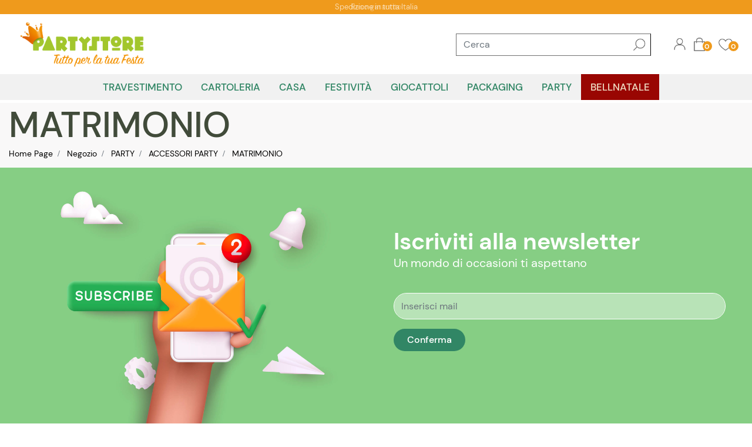

--- FILE ---
content_type: text/html; charset=utf-8
request_url: https://www.partystore.it/it/negozio/party/accessori-party/matrimonio3
body_size: 37069
content:
<!DOCTYPE html>
<html lang="it">
	<head>
		<meta charset="UTF-8">
		<meta name="viewport" content="width=device-width, initial-scale=1, shrink-to-fit=no">
		<meta http-equiv="X-UA-Compatible" content="IE=edge" />
		<link rel="canonical" href="https://www.partystore.it/it/negozio/party/accessori-party/matrimonio3" />
<meta name="keywords" content="MATRIMONIO" />
<meta name="description" content="MATRIMONIO" />
		<meta name="generator" content="Passweb - Il Cms di Passepartout - https://www.passepartout.net/software/passweb" />
		<title>MATRIMONIO - Party Store</title>
<link rel="shortcut icon" href="/Resources/PARTY-STORE/favicon.png" />


		<link rel="stylesheet" href="/Static/2023B.67/Scripts/bootstrap-4.4.1.min.css">
		<link type="text/css" rel="stylesheet" href="/Static/2023B.67/Web/MDBPro/css/mdb.css" />
		<link rel="stylesheet" href="/Static/2023B.67/Scripts/font-awesome-4.7.0.min.css" />
		<link type="text/css" rel="stylesheet" href="/Static/2023B.67/Web/common/css/css_all-responsive.css" />

			<link rel="preload" href="/Static/2023B.67/Web/common/css/slick/fonts/slick.woff" as="font" crossorigin="anonymous">

			<link type="text/css" rel="stylesheet" href="/Static/2023B.67/Web/common/css/slick/slick.css"  crossorigin="anonymous"/>
			<link type="text/css" rel="stylesheet" href="/Static/2023B.67/Web/common/css/slick/slick-theme.css"  crossorigin="anonymous"/>

			<link type="text/css" rel="stylesheet" href="/Themes/custom/style/1/custom.css?1763488473" />
	
			
							<link href="/Themes/custom/style/1/custom_1.css?1763488473" type="text/css" rel="stylesheet" />
						
							<link href="/Themes/custom/style/1/components.css?1763488196" type="text/css" rel="stylesheet" />
						
		
		<link href="/Themes/custom/style/1/layout_31.css?1691053434" type="text/css" rel="stylesheet" /><link href="/Resources/css/animate.css" type="text/css" rel="stylesheet" />
		<link type="text/css" rel="stylesheet" href="/Static/2023B.67/Web/common/css/wizard-theme-responsive/jquery-1.13.3-ui.min.css" />
		<link type="text/css" rel="stylesheet" href="/Static/2023B.67/Web/common/css/jquery.mmenu.all.css" />


<style type="text/css">@font-face {  font-family: 'Material Icons';  font-style: normal;  font-weight: 400;  src: url('/Resources/css/Material-Icon/MaterialIcons-Regular.eot'); /* For IE6-8 */  font-display: swap;  src: local('Material Icons'),    local('MaterialIcons-Regular'),    url('/Resources/css/Material-Icon/MaterialIcons-Regular.woff2') format('woff2'),    url('/Resources/css/Material-Icon/MaterialIcons-Regular.woff') format('woff'),    url('/Resources/css/Material-Icon/MaterialIcons-Regular.ttf') format('truetype');}.material-icons {  font-family: 'Material Icons';  font-weight: normal;  font-style: normal;  font-size: 24px;  /* Preferred icon size */  display: inline-block;  line-height: 1;  text-transform: none;  letter-spacing: normal;  word-wrap: normal;  white-space: nowrap;  direction: ltr;  /* Support for all WebKit browsers. */  -webkit-font-smoothing: antialiased;  /* Support for Safari and Chrome. */  text-rendering: optimizeLegibility;  /* Support for Firefox. */  -moz-osx-font-smoothing: grayscale;  /* Support for IE. */  font-feature-settings: 'liga';}/********* GIF LOADING *********//*.componentLoading {background: url(/Resources/image/loader-web.gif) no-repeat center center !important;}.componentLoadingDiv:before {display:none;}.componentLoadingDiv {  background: url(/Resources/image/loader-web.gif) no-repeat center center !important;  -webkit-animation:none;  animation: none;  width:150px;  height:150px;  transform: translate(-50%);}*//************************************//*********REGOLE GENERALI************//************************************/.d-flex>* {max-width:100%;}.d-inline-flex>* {max-width:100%;}.componentLoadingDiv {z-index:9999;}.modal-backdrop {z-index:200;}body.wizard .ppLogin .modal-content {left:-600px !important;}body:not(.wizard) .jGrowl {  display: -ms-flexbox;  display: flex;  -ms-flex-align: center;  align-items: center;  min-height: calc(100% - (.5rem * 2));}body .componenteApp,body.wizard .componenteApp {display: none;}body .componenteSito,body.wizard .componenteSito {display: block;}body.pwapp .componenteSito,body.wizard.show-onlyapp .componenteSito {display: none;}body.pwapp .componenteApp,body.wizard.show-onlyapp .componenteApp {display: block;}body:not(.wizard) .jGrowl-notification div.alert-info {color:#fff;background-color:#b92323;border-color:#b92323;}body:not(.wizard) .jGrowl-notification {background-color: transparent;border: 0px !important;padding: 0;position:relative;}body:not(.wizard) .jGrowl-notification .close {position:absolute;top: -25px;right: -20px;}::-moz-selection {background: #97c876;color: #fff;}::selection {background: #97c876;color: #fff;}input[type="text"],input[type="submit"],input[type="password"],textarea,button,select {  -webkit-appearance: none !important;  -moz-appearance: none !important;  -ms-appearance: none !important;  -o-appearance: none !important;  appearance: none !important;  box-sizing:border-box !important;}select::-ms-expand {display: none;}body a, body input {  -webkit-transition: all 0.5s ease;  -moz-transition: all 0.5s ease;  -o-transition: all 0.5s ease;  transition: all 0.5s ease;}body {font-size: 14px;line-height: 1.7;}h1,h2,h3,h4,h5,h6 {margin:0px;color: #151515;}a:hover {text-decoration:none !important;}.alert-danger {background-color:rgba(234, 71, 71);font-size:18px;text-align:center;color:#fff;}.has-succes, .alert-success {background-color:rgba(115, 209, 137);font-size:18px;text-align:center;color:#fff;}.form-control:focus {  border-color:#97c876;  box-shadow: 0 0 0 0.2rem rgba(193, 155, 118, .25);  color:#ef9a1c;}.custom-radio .custom-control-input:checked~.custom-control-label::before, .custom-control-input:checked~.custom-control-label::before {  background-color: #414b3a !important;}.ecCatalogsearchandfilterComp-formfields .ui-autocomplete {padding:10px !important;left:0 !important;}.ecCatalogsearchandfilterComp-formfields .ecFieldfilterautocompleteComp  {position:relative;}.ecCatalogsearchandfilterComp-formfields .ecFieldfilterautocompleteComp .ui-menu-item:hover, .ecCatalogsearchandfilterComp-formfields .ecFieldfilterautocompleteComp .ui-menu-item:focus, .ecCatalogsearchandfilterComp-formfields .ecFieldfilterautocompleteComp .ui-menu-item:active, .ecCatalogsearchandfilterComp-formfields .ecFieldfilterautocompleteComp .ui-menu-item:visited, .ecCatalogsearchandfilterComp-formfields .ecFieldfilterautocompleteComp .ui-menu-item:focus-within, .ecCatalogsearchandfilterComp-formfields .ecFieldfilterautocompleteComp .ui-menu-item .ui-menu-item-wrapper.ui-state-active {    background-color: #97c876 !important;    color: #fff !important;    border-radius: 4px;}header.stickyContent.pw-sticky { z-index: 200;max-width: 100%; }.pannelloSticky.stickyContent.pw-sticky { z-index: 100;}.titoloSezione h2 {font-size: 65px;line-height: 1.3;}.sezionePagina {padding: 50px 0;}.paddingExtra {padding-left:40px;padding-right:40px;}.headerTextBG .header-text {  font-weight: 800;    zoom: 1;    filter: alpha(opacity=5);    -webkit-opacity: .05;    -moz-opacity: .05;    opacity: .05;    z-index: 1;    font-size: 200px;    top: 50%;    left: 50%;    position: absolute;    -webkit-transform: translate(-50%,-50%);    -moz-transform: translate(-50%,-50%);    -o-transform: translate(-50%,-50%);    -ms-transform: translate(-50%,-50%);    transform: translate(-50%,-50%);    top: 35%;}/******* PULSANTI **************/.pulsanteSlider a {  display: inline-block;    text-align: center;    line-height: 20px;    letter-spacing: .1em;    font-weight: 700;    white-space: normal;    max-width: 100%;    border-style: solid;    text-overflow: ellipsis;    text-transform: uppercase;    border-radius: 30px;    cursor: pointer;    vertical-align: middle;    position: relative;    z-index: 1;    text-decoration: none;    -moz-transition: .3s all ease;    -o-transition: .3s all ease;    -webkit-transition: .3s all ease;    transition: .3s all ease;}.pulsanteDefault a {  position: relative;  overflow: hidden;  color: #414b3a;  background: #fff;  border: none;  will-change: transform;  -moz-box-shadow: 0 3px 29px 0 rgba(0,0,0,.09);  -webkit-box-shadow: 0 3px 29px 0 rgba(0,0,0,.09);  box-shadow: 0 3px 29px 0 rgba(0,0,0,.09);  padding: 21px;  min-width: 240px;  border-radius: 31px;}.pulsanteDefault a:hover {color:#fff;}.ecMinicartComp-gotoCart a, .pulsanteLinkOrdine a, .ecMiniwishlistComp-gotoCart a, .ecMinicomparatorComp-gotoCart a, .pulsanteLink a{will-change: transform;}.pulsanteDefault a:before, .ecMinicartComp-gotoCart a:before,.ecMiniwishlistComp-gotoCart a:before, .ecMinicomparatorComp-gotoCart a:before, .pulsanteLinkOrdine a:before,.pulsanteLink a:before{  content: "";  position: absolute;  z-index: -1;  top: 0;  left: 0;  right: 0;  bottom: 0;  background: #97c876;  border-radius: 100%;  opacity: 0;  -moz-transform: scaleY(0);  -ms-transform: scaleY(0);  -o-transform: scaleY(0);  -webkit-transform: scaleY(0);  transform: scaleY(0);  -moz-transition: .4s all ease-out;  -o-transition: .4s all ease-out;  -webkit-transition: .4s all ease-out;  transition: .4s all ease-out;}.pulsanteDefault a:hover:before, .pulsanteDefault a:focus:before, .pulsanteDefault a:active:before {    -moz-transform: scale(2,2);    -ms-transform: scale(2,2);    -o-transform: scale(2,2);    -webkit-transform: scale(2,2);    transform: scale(2,2);    opacity: 1;}.ecMinicartComp-gotoCart a:hover:before,.ecMiniwishlistComp-gotoCart a:hover:before, .pulsanteLinkOrdine a:hover:before, .ecMinicomparatorComp-gotoCart a:hover:before,.pulsanteLink a:hover:before {  -moz-transform: scale(1);  -ms-transform: scale(1);  -o-transform: scale(1);  -webkit-transform: scale(1);  transform: scale(1);  opacity: 1;  background: #414b3a;  border-radius:3px;}.pulsanteLinkInverso a:hover:before {background-color:#97c876;}/**** PULSANTE LOGIN ****/.pulsanteUnderline a:after {  background-color: #97c876;  content: " ";  position: absolute;  right: 0;  bottom: 0;  width: 0;  height: 1px;  transition: width .2s ease;}.pulsanteUnderline a:hover {color:#97c876 !important;}.pulsanteUnderline a:hover:after {  width: 100%;  left: 0;}/*DASHBOARD OFFCANVAS*/.dashboardOffCanvas-menu .pulsanteDashboard {  display: flex !important;  flex-direction: column;  height:100%;  padding-bottom:15px;}.dashboardOffCanvas-menu .pulsanteDashboard img {width:100% !important;max-width:100px !important;}.dashboardOffCanvas-menu .testoPulsanteDashboard {margin-top:auto !important;}.dashboardOffCanvas-menu .mm-panel {padding:0px !important;}.dashboardOffCanvas-menu .userbarComp-logout {    -ms-flex: 0 0 16.666667% !important;    flex: 0 0 16.666667% !important;    max-width: 16.666667% !important;}.dashboardOffCanvas-menu .mm-panels>.mm-panel:after, .dashboardOffCanvas-menu .mm-panels>.mm-panel:before{height:0px !important;}/********************************************//*************TESTATA***********************//*******************************************/.testataAlta {  background-color:#414b3a;    transition: .5s all ease;}.testataAlta.tWhite {background-color:#fff !important;}.testataAlta.tWhite .logoTesto a, .testataAlta.tWhite .menuL1 a, .testataAlta.tWhite .ecMinicartComp-totalPrice, .testataAlta.tWhite .pulsanteUnderline a,.testataAlta.tWhite .userbarComp-loggedUser{color:#414b3a !important;}.testataAlta.tWhite .menuTestataCollapse > .pw-collapse-button span::after,.testataAlta.tWhite .menuTestataCollapse > .pw-collapse-button span::before,.testataAlta.tWhite .menuTestataCollapse > .pw-collapse-button span {  background: #414b3a;}body:not(.wizard) #oc_button_4053 {display:none;}/*Menu Categorie*/#r_oc_ecContextualcategorymenu_4053 li.list-group-item {border:0px !important;}#r_oc_ecContextualcategorymenu_4053 .list-group-item-action:focus, #r_oc_ecContextualcategorymenu_4053 .list-group-item-action:hover {  color: #97c876;  background-color:#fff;}#r_oc_ecContextualcategorymenu_4053 .list-group-item:hover {  color: #97c876;  background-color: #fff;  border-bottom: 1px solid #97c876 !important;    border-top: 1px solid #97c876 !important;}#r_oc_ecContextualcategorymenu_4053 .mm-listview>li:not(.mm-divider):after {border:0px !important;}#r_oc_ecContextualcategorymenu_4053 .mm-listview .mm-next:before {border:0px !important;}#r_oc_ecContextualcategorymenu_4053 .mm-menu .mm-listview>li .mm-next:after {border-color:#414b3a !important;}#r_oc_ecContextualcategorymenu_4053.mm-columns .mm-panels>.mm-columns-1 {background-color:#f1f1f1 !important;}#r_oc_ecContextualcategorymenu_4053.mm-columns .mm-panels>.mm-columns-2 {background-color:#e8e8e8 !important;}#r_oc_ecContextualcategorymenu_4053 .mm-clear:before,.mm-close:before {right: 12px !important;}#r_oc_ecContextualcategorymenu_4053 .mm-clear:after, #r_oc_ecContextualcategorymenu_4053 .mm-clear:before, #r_oc_ecContextualcategorymenu_4053 .mm-close:after, #r_oc_ecContextualcategorymenu_4053 .mm-close:before {  width: 10px !important;height: 10px !important;}#r_oc_ecContextualcategorymenu_4053 .mm-btn:after, #r_oc_ecContextualcategorymenu_4053 .mm-btn:before{border-color:#fff !important;}#r_oc_ecContextualcategorymenu_4053 .mm-listview>li .mm-next:after{border-color:#414b3a !important;}#r_oc_ecContextualcategorymenu_4053 .mm-navbar.mm-hasbtns {padding-left:25px;}#r_oc_ecContextualcategorymenu_4053 .mm-prev {width:25px;}#r_oc_ecContextualcategorymenu_4053 .mm-prev:before {left:10px !important;}#r_oc_ecContextualcategorymenu_4053 .list-group-item {  background-color:transparent;  padding-top:5px;  padding-bottom:5px;}#r_oc_ecContextualcategorymenu_4053.mm-columns .mm-panels>.mm-columns-1 {  background-color:#f3eee6 !important;}#r_oc_ecContextualcategorymenu_4053.mm-columns .mm-panels>.mm-columns-2 {    background-color:#e8e4dd !important; }#r_oc_ecContextualcategorymenu_4053 .mm-navbar-content-2 {    height: 45px;    display: flex;    align-items: center;    justify-content: flex-start;    padding-left: 5px;    padding-top: 10px;}#r_oc_ecContextualcategorymenu_4053 .imgLogoMenuOc {width:15px;}#r_oc_ecContextualcategorymenu_4053 .testoLogoMenuOc {  color: #fff;  text-align: left;  padding-left: 10px;  font-size: 22px;  font-family: Cabin Sketch;}#r_oc_ecContextualcategorymenu_4053 .mm-panel {padding-left:10px;}#r_oc_ecContextualcategorymenu_4053 .mm-listview {margin-top:-10px;}.menuTestataCollapse > .pw-collapse-button {  position: absolute;  left: 20px;  top: 50%;  display: block;  transform: translate3d(0,-50%,0);      width: 40px;  height: 40px;  line-height: 40px;  cursor: pointer;  color: #fff;  background-color: transparent !important;  border: none;}.menuTestataCollapse > .pw-collapse-button span {font-size:0px;}.menuTestataCollapse > .pw-collapse-button span::after,.menuTestataCollapse > .pw-collapse-button span::before,.menuTestataCollapse > .pw-collapse-button span  {  width: 24px;  height: 2px;  background-color: #fff;  backface-visibility: hidden;}.menuTestataCollapse > .pw-collapse-button span {  position: relative;  display: block;  margin: auto;  transition: .3s all ease;}.menuTestataCollapse > .pw-collapse-button span::after,.menuTestataCollapse > .pw-collapse-button span::before {  content: "";  position: absolute;  left: 0;  top: -6px;  transition: .3s all ease;}.menuTestataCollapse > .pw-collapse-button span::after {  top: 6px;}.menuTestataCollapse.pw-collapsed > .pw-collapse-button span {  background: 0 0 !important;  transition: .01s;}.menuTestataCollapse.pw-collapsed > .pw-collapse-button span::before,.menuTestataCollapse.pw-collapsed > .pw-collapse-button span::after {  transform-origin: 50% 50%;  top: 0;}.menuTestataCollapse.pw-collapsed > .pw-collapse-button span::before {  transform: rotate(45deg);}.menuTestataCollapse.pw-collapsed > .pw-collapse-button span::after {  transform: rotate(-45deg);}/*.menuTestataCollapse > .pw-collapse-target {  display: -ms-flexbox!important;  display: flex!important;  -ms-flex-pack: end!important;  justify-content: flex-end!important;  -ms-flex-align: center!important;  align-items: center!important;}*/.menuTestataCollapse.pw-collapsed > .pw-collapse-target {  position: fixed;    overflow-x: hidden;    overflow-y: scroll;    height: 0px;    -webkit-transition: height .8s;    transition: height .8s;}.testataAlta.pw-sticky .menuTestataCollapse.pw-collapsed > .pw-collapse-target {top:85px !important;}.menuTestataCollapse.pw-collapsed > .pw-collapse-target {height: 100% !important;}.menuTestataCollapse .megaMenu {visibility:hidden;}.menuTestataCollapse.pw-collapsed .megaMenu {visibility:visible;}.menuTestataCollapse .pw-collapse-target {z-index:20 !important;}.menuTestataCollapse.pw-collapsed .pw-collapse-target {z-index:60 !important;}.menuTestataCollapse.pw-collapsed .colonnaOffertaMese {position:fixed;right:0;}.megaMenu .pw-collapse-target {transform: translate3d(0,30px,0);transition: .35s all cubic-bezier(.65,.05,.36,1);}.megaMenu.pw-collapsed .pw-collapse-target {transform: translate3d(0,0,0);}.megaMenu button > span {display: flex; align-items: center;}.megaMenu.pw-collapsed button span{color:#97c876 !important;}.megaMenu button i {transition: .22s;font-size: 11px;margin-left: 5px;}.megaMenu:hover button i {transform: rotate(180deg);}.voceMenuInterno a {transition: all .2s ease-in-out;font-size:15px;}.voceMenuInterno a::before {  top: -1px;  left: -6px;  display: inline-block;  content: '\f054';  font:normal normal normal 14px/1 FontAwesome;  color: #fff;  opacity: 0;  visibility: hidden;  transition: all .2s ease-in-out;  font-size:10px !important;}.voceMenuInterno a:hover {  padding-left: 18px !important;  padding-right: 0!important;  color: #fff!important;}.voceMenuInterno a:hover::before {  left: -7px !important;  opacity: 1 !important;  visibility: visible !important;}.menuCategoria-menu span.ecContextualcategorymenuComp-img-menu > img {max-height:40px;margin-right:10px;}.menuCategoryMobileL1 li a {font-size:30px;}.pulsanteCarrello-menu .mm-panel, .pulsanteWishlist-menu .mm-panel, .pulsanteComparatore-menu .mm-panel {padding:0px;}.pulsanteCarrello-menu .mm-panel:before, .pulsanteWishlist-menu .mm-panel:before, .pulsanteComparatore-menu .mm-panel:before {height:0px;}/********** RICERCA COLLAPSE **************/.ricercaCollapse .pw-collapse-target {z-index:20 !important;width:calc(100% - 600px);}.ricercaCollapse.pw-collapsed .pw-collapse-target {z-index:60 !important;}/******** MINI CART / MINI WISH **************/.ecMinicartComp-gotoCart a, .ecMiniwishlistComp-gotoCart a, .ecMinicomparatorComp-gotoCart a, .pulsanteLinkOrdine a {  display: flex !important;  align-items: center;  justify-content: center;}.labelPulsante {margin-left:5px;}/**** PANNELLO RICERCA TESTATA ****/.ricercaTestata .ecCatalogsearchandfilterComp-formfields {width:100%;}/********** CELLE ARTICOLO **********/.product-container {overflow-x:visible !important;}.mansoryGrid  .product-container {overflow:hidden !important;}.ecFieldaddtowishlistComp .dropdown-item.active {background-color:#97c876;}.ecFieldaddtowishlistComp .dropdown-item.btn {  background-color:#414b3a;  color:#fff;  padding:10px;  text-align:center;}.ecFieldaddtowishlistComp .dropdown-menu.show {min-width:200px;padding:10px !important;}.product-container .imgZoomProdotto img {    -moz-transition: .5s all ease;    -o-transition: .5s all ease;    -webkit-transition: .5s all ease;    transition: .5s all ease;}.product-container:hover .imgZoomProdotto img {      -moz-transform: scale(.9);    -ms-transform: scale(.9);    -o-transform: scale(.9);    -webkit-transform: scale(.9);    transform: scale(.9)}body:not(.wizard) .product-container .cartWrapper {    bottom: -40px;    visibility: hidden;    opacity: 0;    -webkit-transition: all .25s ease-in-out;    -moz-transition: all .25s ease-in-out;    -o-transition: all .25s ease-in-out;    transition: all .25s ease-in-out;}body:not(.wizard) .product-container:hover .cartWrapper {visibility: visible;opacity: 1;bottom: 0;}body.wizard .wrapperExtraIcon {top:0px;}.wrapperExtraIcon {    position: absolute;    right: 0;    width: auto;    top: calc( 50% - 85px);   -webkit-transition: all .25s ease-in-out;    -moz-transition: all .25s ease-in-out;    -o-transition: all .25s ease-in-out;    transition: all .25s ease-in-out;}body:not(.wizard) .wrapperExtraIcon {opacity:0;visibility:hidden;}body:not(.wizard) .product-container:hover .wrapperExtraIcon {opacity:1;visibility:visible;}.product-container .wrapperExtraIcon.aperto {opacity:1;visibility:visible;}a.ecQuickViewComp-Button {color: rgba(0, 0, 0, 0.26);}a.ecQuickViewComp-Button:hover, a.ecQuickViewComp-Button:active {color:#414b3a;}.incart .articoloInCarrello {display:block !important;}/*******MAILCHIMP************/.field_description_footer {margin-bottom:0px;}.mcCheckboxlistfieldComp-field, .mcSubscriptionComp-formfields, .mcTextfieldComp-field,.mc-gdprLegal p{margin-bottom:0px;}.mcCheckboxlistfieldComp-field .custom-checkbox .custom-control-label::before,.mcCheckboxlistfieldComp-field .custom-checkbox .custom-control-label::after {top:0px;}/*********** CMS *************/.keepreading {margin-bottom:0px;}.blog .cellaPost .imgSommario img {  transition: visibility 0s linear .2s,opacity .2s linear;  transition: all .3s ease-in;}.blog .cellaPost:hover .imgSommario img {transform: scale(1.1);}/******** SOCIAL ICONS *********/.socialLink {  width: 50px;  height: 50px;  line-height: 50px;  text-align: center;  margin-left: 15px;  background-color: #414b3a;  color:#fff !important;}.socialFooter .socialLink {  width: 30px;  height: 30px;  line-height: 30px;  margin-right: 15px;  margin-left:0px !important;  background-color:#97c876;  color:#414b3a !important;}/********** PIEDE ******************/.rigaRecapiti {margin-bottom:8px;}.recapiti i {  font-size: 25px !important;  margin-right: 5px;  width: 30px;  text-align: center;}.menuInfoPiede {    display: inline-block !important;      -webkit-column-count: 2;    -moz-column-count: 2;    column-count: 2;    -webkit-column-gap: 1.25rem;    -moz-column-gap: 1.25rem;    column-gap: 1.25rem;    orphans: 1;    widows: 1;}/* REGISTRAZIONE */body.wizard .ppRegistrazione .popupComp-Button {display:block;}body:not(.wizard) .ppRegistrazione .popupComp-Button {display:none;}.ppRegistrazione .modal-dialog {max-width:650px;background-color:#fff;}#userregistration_1920mancante .textfieldComp label, #userregistration_1920mancante .passwordfieldComp-field label {display:none !important;}/***** POP UP LOGIN **********/.ppLogin .popupComp-Dialog {background-color:rgba(0, 0, 0, 0.5);}.ppLogin .modal-content {border-radius:0px;}.nascondiPassword {display:none;}.mostraPassword,.nascondiPassword {cursor:pointer;}/**** POP UP NEWSLETTER *****/.ppNewsletter .popupHeaderComp-Close {  top: -30px !important;  position: absolute !important;  right: 0 !important;}.socialLink.socialPP {  width: 30px !important;  height: 30px !important;  line-height: 30px !important;  margin-left:5px !important;}.ppNewsletterMobile .mcSubscriptionComp-formfields {flex-direction:column;}/***** QUICKVIEW **********/body.wizard .product-container {overflow:visible !important;}body.wizard .ecQuickViewComp-Dialog.modal {min-width: 900px;right: 0;}.qvProdotto .modal-dialog {    display: -ms-flexbox;    display: flex;    -ms-flex-align: center;    align-items: center;    min-height: calc(100% - (.5rem * 2));}.qvProdotto .popupHeaderComp-Close img {width:32px;}.qvProdotto .modal-content {border-radius:0px;}.qvProdotto .ecQuickViewBodyComp {padding:0px;}a.availability_button:hover { background-color:#414b3a !important;}.aggCarrelloPP a.addtocart {  background-origin: padding-box !important;  background-position: 15px 50% !important;  background-repeat: no-repeat !important;  background-size: 30px auto !important;}/**********************************//******** MEDIA QUERY ***********//******************************/@media (min-width: 576px){  .ppLogin .modal-dialog {max-width: 570px;}  .qvProdotto .modal-dialog {min-height: calc(100% - (1.75rem * 2));}}@media (min-width: 768px) {   .bs-container {max-width: 768px;}  .menuCategoryL1 li a, .menuCategoryMobileL1 li a {font-size: 2.76923rem;}}@media(min-width: 768px) and (max-width:1679.98px) {    .menuCategoryL1 li a, .menuCategoryMobileL1 li a  {font-size:2.46154rem}}@media(min-width: 768px) and (max-width:1199.98px) {    .menuCategoryL1 li a, .menuCategoryMobileL1 li a  {font-size:2.15385rem }}@media(min-width: 768px) and (max-width:991.98px) {    .menuCategoryL1 li a, .menuCategoryMobileL1 li a  {font-size:1.84615rem}}@media (min-width: 992px) {    .bs-container { max-width: 1024px;}      .qvProdotto .modal-dialog {max-width: 900px;}}@media (min-width: 1200px) {  .bs-container {max-width: 1140px;}  .qvProdotto .modal-dialog {max-width: 1100px;}}@media (min-width: 1500px) {.bs-container {max-width: 1440px;}}@media (min-width: 1700px) {.bs-container {max-width: 1550px;}}@media (max-width: 1200px) and (min-width: 993px) { [class*="Comp-cell "] {  -ms-flex: 0 0 33.3333%;  flex: 0 0 33.3333%;  max-width: 33.3333%;  }}@media (max-width: 1200px) {  .dashboardOffCanvas, .ricercaCollapse, .wrapperPulsanteWishlist, .contenitoreCartTestata {  margin-right: auto !important;  margin-left: auto !important;  }  .menuTestataCollapse > .pw-collapse-button {left:5px !important;}  .logoTesto {font-size:20px !important;}  .menuL1 {margin-right:auto !important;}  .menuL1 li a {font-size: 12px !important;padding-left: 8px;padding-right: 8px;}  .logo-immagine {margin-left:0px !important;}  .logo-immagine img {height: 25px !important;}  .logoTesto {max-width:80px !important;line-height:1 !important;}  #userbar_63mancante {margin-right:30px !important;}  #userbarComp-1581-logout {background-size: 40px 40px !important;}  .ricercaCollapse {margin-right:0px !important;}  .ricercaCollapse button {padding:0px !important;}  .ricercaCollapse button img {height: 40px !important; min-width: auto !important;}  .pulsanteWishlist img.offcanvas-button {height: 54px !important;}  .pulsanteComparatore img.offcanvas-button {height: 54px !important;}  .wrapperPulsanteWishlist {margin-right:0px !important;}  .pulsanteCarrello img.offcanvas-button {height: 54px !important;}  .pulsanteUnderline a {font-size:13px !important;}  .offertaMenu .product-container {padding:25px !important;}  .offertaMenu .titoloSezione h2 {font-size:35px !important;}    .sliderHome .titoloH1 {margin-top:0px !important;}    .titoloKanit h2 {font-size:50px !important;}    .mansoryGrid .product-container img {max-height:200px !important;}    .colonnaTitoloNewsletter, .colonnaSocialNewsletter {      -ms-flex-pack: center !important;    justify-content: center !important;  margin-bottom:15px;  }  .colonnaSocialNewsletter {margin-top:15px;}  .leftRs {left:0px !important;}  .rightRs {right:0px !important;}        /*** CELLA ARTICOLO ***/  .product-container {border: 2px solid #ffffff;}   .wrapperExtraIcon {  opacity: 1 !important;  visibility: visible !important;  bottom: 55px !important;  width: 100% !important;  flex-direction: row !important;  top: auto !important;  }  .cartWrapper {  bottom: 0px !important;  visibility: visible !important;  opacity: 1 !important;  padding: 5px !important;  }  .cartWrapper:not(.cartFixed) {background-color: #ffffff !important;border-top: 2px solid #f3eee6 !important;}    .cartWrapper:not(.cartFixed) .addtocart {  color:#ffffff !important;  } .cartWrapper .qtyminus {  border-bottom: 1px solid !important;    border-right: 1px solid !important;    color:#ffffff !important;  } .cartWrapper .quantity {  border-top: 1px solid !important;  border-left: 1px solid !important;  border-bottom: 1px solid !important;  color:#000000!important;  }  .cartWrapper .qtyplus {  border-top: 1px solid !important;    border-right: 1px solid !important;    color:#000000 !important;  }    .prezzoPrincipale {margin-bottom:50px !important;}}@media (max-width: 1024px) {  input[type="color"], input[type="date"], input[type="datetime"],   input[type="datetime-local"], input[type="email"], input[type="month"],   input[type="number"], input[type="password"], input[type="search"],   input[type="tel"], input[type="text"], input[type="time"],   input[type="url"], input[type="week"], select, select:focus, textarea {  font-size: 16px !important;  }}@media (max-width: 992px) { .catalogoArticoli:not(.sliderArticoli) [class*="Comp-cell "] {  -ms-flex: 0 0 50%;  flex: 0 0 50%;  max-width: 50%;  padding:5px !important;  margin-bottom:3px !important;  }    .catalogoArticoli, .catalogoArticoli .product-container {padding:0px !important;}    .catalogoArticoli .product-container {padding-top:15px !important;padding-bottom:85px !important;}      .catalogoArticoli .ecFieldimageComp img {max-height:150px !important;}  .catalogoArticoli .productTitle a {font-size:15px !important;}  .catalogoArticoli .productCategory {max-width:90%;}  .catalogoArticoli .ecCatalogComp-sort {  margin-right: 0 !important;  width: 100% !important;  padding-right:5px !important;  }    /*.ricercaCollapse {margin-left:auto !important;}*/  .infoCarrello .ecMinicartComp-totalPrice {  visibility: hidden;  height: 20px;  font-size: 15;  }  .ricercaCollapse .pw-collapse-target {  top: 80px !important;  width: 100% !important;  left: 0 !important;  background-color: #fff !important;  border-top: 1px solid !important;  border-bottom: 1px solid !important;  }}@media (max-width: 768px) {}@media (max-width: 767px) {  .menuTestataCollapse.pw-collapsed > .pw-collapse-target {top:140px !important;}  .ricercaCollapse {margin-left:auto !important;}  .titoloKanit h2 {font-size: 40px !important;line-height: 1;}  .titoloOC {font-size:16px !important;}  .colonnaMenuCollapse {height:80% !important;overflow:auto;}  .headerTextBG .header-text {font-size:135px;}  .ecQuickViewBodyComp .ColumnComp {padding:10px !important;}  .aggCarrelloPP .addtocart {margin-left:55px !important;}    .dashboardOffCanvas-menu .testoPulsanteDashboard {font-size:20px !important;}  .dashboardOffCanvas-menu .imgPulsanteDashboard {max-width:100% !important;}  }/**********************************************************//********************* PRELOADER *************************//********************************************************/body:not(.wizard) .preloader {    position: fixed;    left: 0;    top: 0;    bottom: 0;    right: 0;    z-index: 10000;    display: flex;    flex-direction: column;    justify-content: center;    align-items: center;    padding: 20px;    transition: .3s all ease;    pointer-events: none;    backface-visibility: hidden;}body:not(.wizard) .preloader::before, body:not(.wizard) .preloader::after {    content: '';    position: absolute;    left: 0;    right: 0;    transition: .2s linear;    transform: translateY(0);    pointer-events: none;}body:not(.wizard) .preloader::before {    top: 0;    bottom: 50%;    background: #fff;}body:not(.wizard) .preloader::after {    top: 50%;    bottom: 0;    background :#97c876 ;}body:not(.wizard) .preloader.loaded::before, body:not(.wizard) .preloader.loaded::after {    transition: .4s linear;}body:not(.wizard) .preloader.loaded::before {    transform:translateY(-100%);}body:not(.wizard) .preloader.loaded::after {    transform:translateY(100%);}body:not(.wizard) .preloader.loaded .coffeeloader, body:not(.wizard) .preloader.loaded .preloader-body {  opacity:0;   visibility:hidden;  transition: 0s;}body:not(.wizard) .coffeeloader, body:not(.wizard) .preloader-body {    transition: 0s .2s;}body.wizard .coffeeloader {display:none;}body:not(.wizard) .preloader-body {    position: absolute;    top: 50%;    transform: translate3d(0,-50%,0);    left: 0;    right: 0;    z-index: 10;    text-align: center;}body:not(.wizard) #loadingProgressG {    width: 100vw;    height: 5px;    overflow: hidden;    background: ;    border-radius: 6px;    margin: auto;}body:not(.wizard) .loadingProgressG {    background: #414b3a;    margin-top: 0;    margin-left: -100vw;    animation-name: bounce_loadingProgressG;    animation-duration: 2.5s;    animation-iteration-count: infinite;    animation-timing-function: linear;    width: 100vw;    height: 5px;    transition: .5s;}@keyframes bounce_loadingProgressG {    0% {        margin-left: -100vw;    }    100% {        margin-left: 100vw;    }}   .coffeeloader {    width: 300px;    height: 300px;      margin-bottom: 85px;}.cupcontainer {    width: 60px;    height: 60px;    margin-left: auto;    margin-right: auto;    position: relative;    top: 50px;    left: 5px;}.cupcontainer .cup {    border-left: 10px solid transparent;    border-right: 10px solid transparent;    height: 0;    width: 60px;    transform: rotate(180deg);    position: relative;    left: -3px;    top: 5px;}.cupcontainer .glance {    border-bottom: 25px solid #97c876;    border-left: 5px solid transparent;    border-right: 5px solid transparent;    height: 0;    width: 2px;    transform: rotate(180deg);    position: absolute;    top: 13px;    left: 10px;}.plate {    width: 100px;    height: 6px;    border-radius: 3px;    position: relative;    top: 40px;    margin-left: auto;    margin-right: auto;}.plate-bottom {    width: 60px;    height: 6px;    border-bottom-left-radius: 5px;    border-bottom-right-radius: 5px;    position: relative;    top: 45px;    margin-left: auto;    margin-right: auto;}.steam {    width: 50px;    height: 50px;    margin-left: auto;    margin-right: auto;    position: relative;    top: 50px;    left: 5px;}.smoke1 {    width: 6px;    height: 30px;    float: left;    margin-right: 6px;    margin-left: 4px;    border-radius: 3px;}.smoke1::before,.smoke1::after {    content: "";    position: absolute;    animation: load .9s infinite reverse ease-in-out;    border-radius: 3px;}.smoke2 {    width: 6px;    height: 15px;    float: left;    margin-right: 6px;    margin-left: 4px;    border-radius: 3px;}.smoke2::before,.smoke2::after {    content: "";    position: absolute;    animation: load .6s infinite reverse ease-in-out;    border-radius: 3px;    margin-top: 5px;}.smoke3 {    width: 6px;    height: 30px;    float: left;    margin-right: 6px;    margin-left: 4px;    border-radius: 3px;}.smoke3::before,.smoke3::after {    content: "";    position: absolute;    animation: load .9s infinite .5s reverse ease-in-out;    border-radius: 3px;}@keyframes load {    0% {        top: 0;        height: 30px;        width: 6px;        opacity: 0;    }    50% {        opacity: 1;    }    100% {        top: 29px;        height: 15px;        width: 6px;        opacity: 0;    }}.cupcontainer .cup {    border-bottom: 40px solid #414b3a;}.plate,.smoke1::before,.smoke1::after,.smoke2::before,.smoke2::after,.smoke3::before,.smoke3::after {    background: #97c876;}.plate-bottom { background: #414b3a;}/****** POP UP NEWSLETTER *******/.ppNewsletter .modal-dialog {max-width:800px;}/***************************************//******** MATERIAL ICON ***************//***************************************/.material-icons.md-18 { font-size: 18px; }.material-icons.md-24 { font-size: 24px; }.material-icons.md-36 { font-size: 36px; }.material-icons.md-48 { font-size: 48px; }/*** ARROW UP ****//*Freccia Torna su*/.arrowUp {    display:none;    position: fixed;    bottom: 20px;    right: 30px;    width: 50px;    z-index: 1000;    text-decoration: none;    background-color: #97c876;    line-height: 45px;    border-radius: 10px;    text-align: center;    font-size: 19px;}.arrowUp a, .arrowUp:hover a {color:#fff;}/******************************//********** APP **************//****************************/.wrapperRicercaApp {position: fixed;z-index: 30;}body.pwapp {background-color:#ffffff;}/*************  POP UP AVVISO PASSWEB **************//************ VISIBILITA' APP E SITO *******************/body .jgrowlSito{display:block !important;}body .jgrowlApp{display:none !important;}body.pwapp .jgrowlSito{display:none !important;}body.pwapp .jgrowlApp{display:block !important;}/******* APP************/body.pwapp div.jGrowl div.jGrowl-notification, body.pwapp div.jGrowl div.jGrowl-closer {  font-family: Cabin !important;  margin-top: auto !important;  position: relative;  padding-left: 5px !important;  padding-right: 5px !important;  background-color:#ffffff;}body.pwapp #jGrowl {  bottom: 0;  top: 0;  width: 100%;  left: 0;  box-sizing: border-box;  padding: 0px;  display: flex; flex-direction: column; background-color: rgba(0, 0, 0, 0.5); }body.pwapp .jGrowl-notification {    width: 100% !important;    max-width: 100% !important;    margin: 0px !important;    border: 0px !important;    border-radius: 0px !important;    box-shadow: none;    padding-top: 0;}body.pwapp .message {width:100%;}body.pwapp .jGrowl-closer {  width: 100% !important;  box-sizing: border-box;  padding: 0 !important;  margin-bottom: 0 !important;  background-color: #414b3a !important;  border-radius: 0 !important;  color: #fff !important;  line-height: 45px;  font-size: 15px !important;  font-weight: normal !important;}body.pwapp .jGrowl-notification .close {  text-align: center;  position: absolute;  top: -30px;  right: 20px;  width: 20px;  z-index:9000;}body.pwapp .jGrowl-notification .close i {    color: #414b3a;    width: 30px;    height: 30px;    line-height: 30px;    text-shadow: none;    background-color: #ffffff;}body.pwapp .wrapperPopup {padding-bottom:10px;}body.pwapp .app-titoloPopUp {margin-bottom:20px;margin-top:20px;}body.pwapp .app-labelTitolo{  font-family:Kanit;  color: #414b3a;  line-height: 30px;  font-size: 18px;  margin-bottom: 0px !important;  text-transform: uppercase;  display: inline-block;  padding-right: 40px;  font-weight: bold;}body.pwapp .app-valoreTitolo h3{    font-size: 16px;    font-weight: 300;}body.pwapp .app-pulsantiPopUp {margin-top:10px;}body.pwapp a.app-pulsantePopUp {  line-height: 30px;  display: inline-block;  width: 50%;  float:left;  text-align: center;  color: #fff;  background-color:#414b3a;  font-size: 16px;  margin-bottom: 10px;  border: 1px solid;  border-radius: 0px;  padding: 10px;  box-sizing: border-box;}body.pwapp .app-valorePrezzo {font-size: 18px;color:#414b3a;}body.pwapp .labelPrezzoPopUp, body.pwapp .labelQtaPopUp {margin-right:5px;}/*FINE GESTIONE POP UP DI AVVISO PASSWEB*/body:not(.wizard) .sezioneCrediti {margin-top:-23px;}.linkPPLogin:hover, .linkPPRegistrazione:hover {  background-color:#000!important;  color:#fff!important;  transition:color .15s ease-in-out,background-color .15s ease-in-out,border-color .15s ease-in-out,box-shadow .15s ease-in-out;}.linkAccediOraTestata:hover .paragraphComp-content {  transition:color .15s ease-in-out,background-color .15s ease-in-out,border-color .15s ease-in-out,box-shadow .15s ease-in-out;  color:#fff!important;   background-color:#000!important; }#userregistrationComp-1557-confirm {transition:color .15s ease-in-out,background-color .15s ease-in-out,border-color .15s ease-in-out,box-shadow .15s ease-in-out;}.jGrowl-notification .message {background-color:#fff!important;}.mm-menu .mm-btn:after, .mm-menu .mm-btn:before {border-color: #fff !important;}.mm-clear:before, .mm-close:before {right: 13px !important;}.mm-clear:after, .mm-clear:before, .mm-close:after, .mm-close:before {width: 10px !important;height: 10px !important;}.mm-menu .mm-btn:after, .mm-menu .mm-btn:before {border-color: #ffffff;}.ecCheckoutCustomComp .alert.alert-info {display:block!important;}/*****STILE BOTTONI SHARER*****/.sharer {    background-color:unset!important;    border:unset!important;  }  .sharer:focus {    box-shadow:none!important;  }  .facebook i {color:#3b5998;}  .twitter i {color:#00acee;}  .whatsapp i {color:#25d366;}  .telegram i {color:#08c;}  .linkedin i {color:#0e76a8;}  .mail i {color:#d93025;}  .pinterest i {color:#e60023;}/*****FINE STILE BOTTONI SHARER*****/@font-face {  font-family: 'Material Icons';  font-style: normal;  font-weight: 400;  src: url('/Resources/css/Material-Icon/MaterialIcons-Regular.eot'); /* For IE6-8 */  font-display: swap;  src: local('Material Icons'),    local('MaterialIcons-Regular'),    url('/Resources/css/Material-Icon/MaterialIcons-Regular.woff2') format('woff2'),    url('/Resources/css/Material-Icon/MaterialIcons-Regular.woff') format('woff'),    url('/Resources/css/Material-Icon/MaterialIcons-Regular.ttf') format('truetype');}.material-icons {  font-family: 'Material Icons';  font-weight: normal;  font-style: normal;  font-size: 24px;  /* Preferred icon size */  display: inline-block;  line-height: 1;  text-transform: none;  letter-spacing: normal;  word-wrap: normal;  white-space: nowrap;  direction: ltr;  /* Support for all WebKit browsers. */  -webkit-font-smoothing: antialiased;  /* Support for Safari and Chrome. */  text-rendering: optimizeLegibility;  /* Support for Firefox. */  -moz-osx-font-smoothing: grayscale;  /* Support for IE. */  font-feature-settings: 'liga';}/********* GIF LOADING *********//*.componentLoading {background: url(/Resources/image/loader-web.gif) no-repeat center center !important;}.componentLoadingDiv:before {display:none;}.componentLoadingDiv {  background: url(/Resources/image/loader-web.gif) no-repeat center center !important;  -webkit-animation:none;  animation: none;  width:150px;  height:150px;  transform: translate(-50%);}*//************************************//*********REGOLE GENERALI************//************************************/.d-flex>* {max-width:100%;}.d-inline-flex>* {max-width:100%;}.componentLoadingDiv {z-index:9999;}.modal-backdrop {z-index:200;}body.wizard .ppLogin .modal-content {left:-600px !important;}body:not(.wizard) .jGrowl {  display: -ms-flexbox;  display: flex;  -ms-flex-align: center;  align-items: center;  min-height: calc(100% - (.5rem * 2));}body .componenteApp,body.wizard .componenteApp {display: none;}body .componenteSito,body.wizard .componenteSito {display: block;}body.pwapp .componenteSito,body.wizard.show-onlyapp .componenteSito {display: none;}body.pwapp .componenteApp,body.wizard.show-onlyapp .componenteApp {display: block;}body:not(.wizard) .jGrowl-notification div.alert-info {color:#fff;background-color:#b92323;border-color:#b92323;}body:not(.wizard) .jGrowl-notification {background-color: transparent;border: 0px !important;padding: 0;position:relative;}body:not(.wizard) .jGrowl-notification .close {position:absolute;top: -25px;right: -20px;}::-moz-selection {background: #97c876;color: #fff;}::selection {background: #97c876;color: #fff;}input[type="text"],input[type="submit"],input[type="password"],textarea,button,select {  -webkit-appearance: none !important;  -moz-appearance: none !important;  -ms-appearance: none !important;  -o-appearance: none !important;  appearance: none !important;  box-sizing:border-box !important;}select::-ms-expand {display: none;}body a, body input {  -webkit-transition: all 0.5s ease;  -moz-transition: all 0.5s ease;  -o-transition: all 0.5s ease;  transition: all 0.5s ease;}body {font-size: 14px;line-height: 1.7;}h1,h2,h3,h4,h5,h6 {margin:0px;color: #151515;}a:hover {text-decoration:none !important;}.alert-danger {background-color:rgba(234, 71, 71);font-size:18px;text-align:center;color:#fff;}.has-succes, .alert-success {background-color:rgba(115, 209, 137);font-size:18px;text-align:center;color:#fff;}.form-control:focus {  border-color:#97c876;  box-shadow: 0 0 0 0.2rem rgba(193, 155, 118, .25);  color:#ef9a1c;}.custom-radio .custom-control-input:checked~.custom-control-label::before, .custom-control-input:checked~.custom-control-label::before {  background-color: #414b3a !important;}.ecCatalogsearchandfilterComp-formfields .ui-autocomplete {padding:10px !important;left:0 !important;}.ecCatalogsearchandfilterComp-formfields .ecFieldfilterautocompleteComp  {position:relative;}.ecCatalogsearchandfilterComp-formfields .ecFieldfilterautocompleteComp .ui-menu-item:hover, .ecCatalogsearchandfilterComp-formfields .ecFieldfilterautocompleteComp .ui-menu-item:focus, .ecCatalogsearchandfilterComp-formfields .ecFieldfilterautocompleteComp .ui-menu-item:active, .ecCatalogsearchandfilterComp-formfields .ecFieldfilterautocompleteComp .ui-menu-item:visited, .ecCatalogsearchandfilterComp-formfields .ecFieldfilterautocompleteComp .ui-menu-item:focus-within, .ecCatalogsearchandfilterComp-formfields .ecFieldfilterautocompleteComp .ui-menu-item .ui-menu-item-wrapper.ui-state-active {    background-color: #97c876 !important;    color: #fff !important;    border-radius: 4px;}header.stickyContent.pw-sticky { z-index: 200;max-width: 100%; }.pannelloSticky.stickyContent.pw-sticky { z-index: 100;}.titoloSezione h2 {font-size: 65px;line-height: 1.3;}.sezionePagina {padding: 50px 0;}.paddingExtra {padding-left:40px;padding-right:40px;}.headerTextBG .header-text {  font-weight: 800;    zoom: 1;    filter: alpha(opacity=5);    -webkit-opacity: .05;    -moz-opacity: .05;    opacity: .05;    z-index: 1;    font-size: 200px;    top: 50%;    left: 50%;    position: absolute;    -webkit-transform: translate(-50%,-50%);    -moz-transform: translate(-50%,-50%);    -o-transform: translate(-50%,-50%);    -ms-transform: translate(-50%,-50%);    transform: translate(-50%,-50%);    top: 35%;}/******* PULSANTI **************/.pulsanteSlider a {  display: inline-block;    text-align: center;    line-height: 20px;    letter-spacing: .1em;    font-weight: 700;    white-space: normal;    max-width: 100%;    border-style: solid;    text-overflow: ellipsis;    text-transform: uppercase;    border-radius: 30px;    cursor: pointer;    vertical-align: middle;    position: relative;    z-index: 1;    text-decoration: none;    -moz-transition: .3s all ease;    -o-transition: .3s all ease;    -webkit-transition: .3s all ease;    transition: .3s all ease;}.pulsanteDefault a {  position: relative;  overflow: hidden;  color: #414b3a;  background: #fff;  border: none;  will-change: transform;  -moz-box-shadow: 0 3px 29px 0 rgba(0,0,0,.09);  -webkit-box-shadow: 0 3px 29px 0 rgba(0,0,0,.09);  box-shadow: 0 3px 29px 0 rgba(0,0,0,.09);  padding: 21px;  min-width: 240px;  border-radius: 31px;}.pulsanteDefault a:hover {color:#fff;}.ecMinicartComp-gotoCart a, .pulsanteLinkOrdine a, .ecMiniwishlistComp-gotoCart a, .ecMinicomparatorComp-gotoCart a, .pulsanteLink a{will-change: transform;}.pulsanteDefault a:before, .ecMinicartComp-gotoCart a:before,.ecMiniwishlistComp-gotoCart a:before, .ecMinicomparatorComp-gotoCart a:before, .pulsanteLinkOrdine a:before,.pulsanteLink a:before{  content: "";  position: absolute;  z-index: -1;  top: 0;  left: 0;  right: 0;  bottom: 0;  background: #97c876;  border-radius: 100%;  opacity: 0;  -moz-transform: scaleY(0);  -ms-transform: scaleY(0);  -o-transform: scaleY(0);  -webkit-transform: scaleY(0);  transform: scaleY(0);  -moz-transition: .4s all ease-out;  -o-transition: .4s all ease-out;  -webkit-transition: .4s all ease-out;  transition: .4s all ease-out;}.pulsanteDefault a:hover:before, .pulsanteDefault a:focus:before, .pulsanteDefault a:active:before {    -moz-transform: scale(2,2);    -ms-transform: scale(2,2);    -o-transform: scale(2,2);    -webkit-transform: scale(2,2);    transform: scale(2,2);    opacity: 1;}.ecMinicartComp-gotoCart a:hover:before,.ecMiniwishlistComp-gotoCart a:hover:before, .pulsanteLinkOrdine a:hover:before, .ecMinicomparatorComp-gotoCart a:hover:before,.pulsanteLink a:hover:before {  -moz-transform: scale(1);  -ms-transform: scale(1);  -o-transform: scale(1);  -webkit-transform: scale(1);  transform: scale(1);  opacity: 1;  background: #414b3a;  border-radius:3px;}.pulsanteLinkInverso a:hover:before {background-color:#97c876;}/**** PULSANTE LOGIN ****/.pulsanteUnderline a:after {  background-color: #97c876;  content: " ";  position: absolute;  right: 0;  bottom: 0;  width: 0;  height: 1px;  transition: width .2s ease;}.pulsanteUnderline a:hover {color:#97c876 !important;}.pulsanteUnderline a:hover:after {  width: 100%;  left: 0;}/*DASHBOARD OFFCANVAS*/.dashboardOffCanvas-menu .pulsanteDashboard {  display: flex !important;  flex-direction: column;  height:100%;  padding-bottom:15px;}.dashboardOffCanvas-menu .pulsanteDashboard img {width:100% !important;max-width:100px !important;}.dashboardOffCanvas-menu .testoPulsanteDashboard {margin-top:auto !important;}.dashboardOffCanvas-menu .mm-panel {padding:0px !important;}.dashboardOffCanvas-menu .userbarComp-logout {    -ms-flex: 0 0 16.666667% !important;    flex: 0 0 16.666667% !important;    max-width: 16.666667% !important;}.dashboardOffCanvas-menu .mm-panels>.mm-panel:after, .dashboardOffCanvas-menu .mm-panels>.mm-panel:before{height:0px !important;}/********************************************//*************TESTATA***********************//*******************************************/.testataAlta {  background-color:#414b3a;    transition: .5s all ease;}.testataAlta.tWhite {background-color:#fff !important;}.testataAlta.tWhite .logoTesto a, .testataAlta.tWhite .menuL1 a, .testataAlta.tWhite .ecMinicartComp-totalPrice, .testataAlta.tWhite .pulsanteUnderline a,.testataAlta.tWhite .userbarComp-loggedUser{color:#414b3a !important;}.testataAlta.tWhite .menuTestataCollapse > .pw-collapse-button span::after,.testataAlta.tWhite .menuTestataCollapse > .pw-collapse-button span::before,.testataAlta.tWhite .menuTestataCollapse > .pw-collapse-button span {  background: #414b3a;}body:not(.wizard) #oc_button_4053 {display:none;}/*Menu Categorie*/#r_oc_ecContextualcategorymenu_4053 li.list-group-item {border:0px !important;}#r_oc_ecContextualcategorymenu_4053 .list-group-item-action:focus, #r_oc_ecContextualcategorymenu_4053 .list-group-item-action:hover {  color: #97c876;  background-color:#fff;}#r_oc_ecContextualcategorymenu_4053 .list-group-item:hover {  color: #97c876;  background-color: #fff;  border-bottom: 1px solid #97c876 !important;    border-top: 1px solid #97c876 !important;}#r_oc_ecContextualcategorymenu_4053 .mm-listview>li:not(.mm-divider):after {border:0px !important;}#r_oc_ecContextualcategorymenu_4053 .mm-listview .mm-next:before {border:0px !important;}#r_oc_ecContextualcategorymenu_4053 .mm-menu .mm-listview>li .mm-next:after {border-color:#414b3a !important;}#r_oc_ecContextualcategorymenu_4053.mm-columns .mm-panels>.mm-columns-1 {background-color:#f1f1f1 !important;}#r_oc_ecContextualcategorymenu_4053.mm-columns .mm-panels>.mm-columns-2 {background-color:#e8e8e8 !important;}#r_oc_ecContextualcategorymenu_4053 .mm-clear:before,.mm-close:before {right: 12px !important;}#r_oc_ecContextualcategorymenu_4053 .mm-clear:after, #r_oc_ecContextualcategorymenu_4053 .mm-clear:before, #r_oc_ecContextualcategorymenu_4053 .mm-close:after, #r_oc_ecContextualcategorymenu_4053 .mm-close:before {  width: 10px !important;height: 10px !important;}#r_oc_ecContextualcategorymenu_4053 .mm-btn:after, #r_oc_ecContextualcategorymenu_4053 .mm-btn:before{border-color:#fff !important;}#r_oc_ecContextualcategorymenu_4053 .mm-listview>li .mm-next:after{border-color:#414b3a !important;}#r_oc_ecContextualcategorymenu_4053 .mm-navbar.mm-hasbtns {padding-left:25px;}#r_oc_ecContextualcategorymenu_4053 .mm-prev {width:25px;}#r_oc_ecContextualcategorymenu_4053 .mm-prev:before {left:10px !important;}#r_oc_ecContextualcategorymenu_4053 .list-group-item {  background-color:transparent;  padding-top:5px;  padding-bottom:5px;}#r_oc_ecContextualcategorymenu_4053.mm-columns .mm-panels>.mm-columns-1 {  background-color:#f3eee6 !important;}#r_oc_ecContextualcategorymenu_4053.mm-columns .mm-panels>.mm-columns-2 {    background-color:#e8e4dd !important; }#r_oc_ecContextualcategorymenu_4053 .mm-navbar-content-2 {    height: 45px;    display: flex;    align-items: center;    justify-content: flex-start;    padding-left: 5px;    padding-top: 10px;}#r_oc_ecContextualcategorymenu_4053 .imgLogoMenuOc {width:15px;}#r_oc_ecContextualcategorymenu_4053 .testoLogoMenuOc {  color: #fff;  text-align: left;  padding-left: 10px;  font-size: 22px;  font-family: Cabin Sketch;}#r_oc_ecContextualcategorymenu_4053 .mm-panel {padding-left:10px;}#r_oc_ecContextualcategorymenu_4053 .mm-listview {margin-top:-10px;}.menuTestataCollapse > .pw-collapse-button {  position: absolute;  left: 20px;  top: 50%;  display: block;  transform: translate3d(0,-50%,0);      width: 40px;  height: 40px;  line-height: 40px;  cursor: pointer;  color: #fff;  background-color: transparent !important;  border: none;}.menuTestataCollapse > .pw-collapse-button span {font-size:0px;}.menuTestataCollapse > .pw-collapse-button span::after,.menuTestataCollapse > .pw-collapse-button span::before,.menuTestataCollapse > .pw-collapse-button span  {  width: 24px;  height: 2px;  background-color: #fff;  backface-visibility: hidden;}.menuTestataCollapse > .pw-collapse-button span {  position: relative;  display: block;  margin: auto;  transition: .3s all ease;}.menuTestataCollapse > .pw-collapse-button span::after,.menuTestataCollapse > .pw-collapse-button span::before {  content: "";  position: absolute;  left: 0;  top: -6px;  transition: .3s all ease;}.menuTestataCollapse > .pw-collapse-button span::after {  top: 6px;}.menuTestataCollapse.pw-collapsed > .pw-collapse-button span {  background: 0 0 !important;  transition: .01s;}.menuTestataCollapse.pw-collapsed > .pw-collapse-button span::before,.menuTestataCollapse.pw-collapsed > .pw-collapse-button span::after {  transform-origin: 50% 50%;  top: 0;}.menuTestataCollapse.pw-collapsed > .pw-collapse-button span::before {  transform: rotate(45deg);}.menuTestataCollapse.pw-collapsed > .pw-collapse-button span::after {  transform: rotate(-45deg);}/*.menuTestataCollapse > .pw-collapse-target {  display: -ms-flexbox!important;  display: flex!important;  -ms-flex-pack: end!important;  justify-content: flex-end!important;  -ms-flex-align: center!important;  align-items: center!important;}*/.menuTestataCollapse.pw-collapsed > .pw-collapse-target {  position: fixed;    overflow-x: hidden;    overflow-y: scroll;    height: 0px;    -webkit-transition: height .8s;    transition: height .8s;}.testataAlta.pw-sticky .menuTestataCollapse.pw-collapsed > .pw-collapse-target {top:85px !important;}.menuTestataCollapse.pw-collapsed > .pw-collapse-target {height: 100% !important;}.menuTestataCollapse .megaMenu {visibility:hidden;}.menuTestataCollapse.pw-collapsed .megaMenu {visibility:visible;}.menuTestataCollapse .pw-collapse-target {z-index:20 !important;}.menuTestataCollapse.pw-collapsed .pw-collapse-target {z-index:60 !important;}.menuTestataCollapse.pw-collapsed .colonnaOffertaMese {position:fixed;right:0;}.megaMenu .pw-collapse-target {transform: translate3d(0,30px,0);transition: .35s all cubic-bezier(.65,.05,.36,1);}.megaMenu.pw-collapsed .pw-collapse-target {transform: translate3d(0,0,0);}.megaMenu button > span {display: flex; align-items: center;}.megaMenu.pw-collapsed button span{color:#97c876 !important;}.megaMenu button i {transition: .22s;font-size: 11px;margin-left: 5px;}.megaMenu:hover button i {transform: rotate(180deg);}.voceMenuInterno a {transition: all .2s ease-in-out;font-size:15px;}.voceMenuInterno a::before {  top: -1px;  left: -6px;  display: inline-block;  content: '\f054';  font:normal normal normal 14px/1 FontAwesome;  color: #fff;  opacity: 0;  visibility: hidden;  transition: all .2s ease-in-out;  font-size:10px !important;}.voceMenuInterno a:hover {  padding-left: 18px !important;  padding-right: 0!important;  color: #fff!important;}.voceMenuInterno a:hover::before {  left: -7px !important;  opacity: 1 !important;  visibility: visible !important;}.menuCategoria-menu span.ecContextualcategorymenuComp-img-menu > img {max-height:40px;margin-right:10px;}.menuCategoryMobileL1 li a {font-size:30px;}.pulsanteCarrello-menu .mm-panel, .pulsanteWishlist-menu .mm-panel, .pulsanteComparatore-menu .mm-panel {padding:0px;}.pulsanteCarrello-menu .mm-panel:before, .pulsanteWishlist-menu .mm-panel:before, .pulsanteComparatore-menu .mm-panel:before {height:0px;}/********** RICERCA COLLAPSE **************/.ricercaCollapse .pw-collapse-target {z-index:20 !important;width:calc(100% - 600px);}.ricercaCollapse.pw-collapsed .pw-collapse-target {z-index:60 !important;}/******** MINI CART / MINI WISH **************/.ecMinicartComp-gotoCart a, .ecMiniwishlistComp-gotoCart a, .ecMinicomparatorComp-gotoCart a, .pulsanteLinkOrdine a {  display: flex !important;  align-items: center;  justify-content: center;}.labelPulsante {margin-left:5px;}/**** PANNELLO RICERCA TESTATA ****/.ricercaTestata .ecCatalogsearchandfilterComp-formfields {width:100%;}/********** CELLE ARTICOLO **********/.product-container {overflow-x:visible !important;}.mansoryGrid  .product-container {overflow:hidden !important;}.ecFieldaddtowishlistComp .dropdown-item.active {background-color:#97c876;}.ecFieldaddtowishlistComp .dropdown-item.btn {  background-color:#414b3a;  color:#fff;  padding:10px;  text-align:center;}.ecFieldaddtowishlistComp .dropdown-menu.show {min-width:200px;padding:10px !important;}.product-container .imgZoomProdotto img {    -moz-transition: .5s all ease;    -o-transition: .5s all ease;    -webkit-transition: .5s all ease;    transition: .5s all ease;}.product-container:hover .imgZoomProdotto img {      -moz-transform: scale(.9);    -ms-transform: scale(.9);    -o-transform: scale(.9);    -webkit-transform: scale(.9);    transform: scale(.9)}body:not(.wizard) .product-container .cartWrapper {    bottom: -40px;    visibility: hidden;    opacity: 0;    -webkit-transition: all .25s ease-in-out;    -moz-transition: all .25s ease-in-out;    -o-transition: all .25s ease-in-out;    transition: all .25s ease-in-out;}body:not(.wizard) .product-container:hover .cartWrapper {visibility: visible;opacity: 1;bottom: 0;}body.wizard .wrapperExtraIcon {top:0px;}.wrapperExtraIcon {    position: absolute;    right: 0;    width: auto;    top: calc( 50% - 85px);   -webkit-transition: all .25s ease-in-out;    -moz-transition: all .25s ease-in-out;    -o-transition: all .25s ease-in-out;    transition: all .25s ease-in-out;}body:not(.wizard) .wrapperExtraIcon {opacity:0;visibility:hidden;}body:not(.wizard) .product-container:hover .wrapperExtraIcon {opacity:1;visibility:visible;}.product-container .wrapperExtraIcon.aperto {opacity:1;visibility:visible;}a.ecQuickViewComp-Button {color: rgba(0, 0, 0, 0.26);}a.ecQuickViewComp-Button:hover, a.ecQuickViewComp-Button:active {color:#414b3a;}.incart .articoloInCarrello {display:block !important;}/*******MAILCHIMP************/.field_description_footer {margin-bottom:0px;}.mcCheckboxlistfieldComp-field, .mcSubscriptionComp-formfields, .mcTextfieldComp-field,.mc-gdprLegal p{margin-bottom:0px;}.mcCheckboxlistfieldComp-field .custom-checkbox .custom-control-label::before,.mcCheckboxlistfieldComp-field .custom-checkbox .custom-control-label::after {top:0px;}/*********** CMS *************/.keepreading {margin-bottom:0px;}.blog .cellaPost .imgSommario img {  transition: visibility 0s linear .2s,opacity .2s linear;  transition: all .3s ease-in;}.blog .cellaPost:hover .imgSommario img {transform: scale(1.1);}/******** SOCIAL ICONS *********/.socialLink {  width: 50px;  height: 50px;  line-height: 50px;  text-align: center;  margin-left: 15px;  background-color: #414b3a;  color:#fff !important;}.socialFooter .socialLink {  width: 30px;  height: 30px;  line-height: 30px;  margin-right: 15px;  margin-left:0px !important;  background-color:#97c876;  color:#414b3a !important;}/********** PIEDE ******************/.rigaRecapiti {margin-bottom:8px;}.recapiti i {  font-size: 25px !important;  margin-right: 5px;  width: 30px;  text-align: center;}.menuInfoPiede {    display: inline-block !important;      -webkit-column-count: 2;    -moz-column-count: 2;    column-count: 2;    -webkit-column-gap: 1.25rem;    -moz-column-gap: 1.25rem;    column-gap: 1.25rem;    orphans: 1;    widows: 1;}/* REGISTRAZIONE */body.wizard .ppRegistrazione .popupComp-Button {display:block;}body:not(.wizard) .ppRegistrazione .popupComp-Button {display:none;}.ppRegistrazione .modal-dialog {max-width:650px;background-color:#fff;}#userregistration_1920mancante .textfieldComp label, #userregistration_1920mancante .passwordfieldComp-field label {display:none !important;}/***** POP UP LOGIN **********/.ppLogin .popupComp-Dialog {background-color:rgba(0, 0, 0, 0.5);}.ppLogin .modal-content {border-radius:0px;}.nascondiPassword {display:none;}.mostraPassword,.nascondiPassword {cursor:pointer;}/**** POP UP NEWSLETTER *****/.ppNewsletter .popupHeaderComp-Close {  top: -30px !important;  position: absolute !important;  right: 0 !important;}.socialLink.socialPP {  width: 30px !important;  height: 30px !important;  line-height: 30px !important;  margin-left:5px !important;}.ppNewsletterMobile .mcSubscriptionComp-formfields {flex-direction:column;}/***** QUICKVIEW **********/body.wizard .product-container {overflow:visible !important;}body.wizard .ecQuickViewComp-Dialog.modal {min-width: 900px;right: 0;}.qvProdotto .modal-dialog {    display: -ms-flexbox;    display: flex;    -ms-flex-align: center;    align-items: center;    min-height: calc(100% - (.5rem * 2));}.qvProdotto .popupHeaderComp-Close img {width:32px;}.qvProdotto .modal-content {border-radius:0px;}.qvProdotto .ecQuickViewBodyComp {padding:0px;}a.availability_button:hover { background-color:#414b3a !important;}.aggCarrelloPP a.addtocart {  background-origin: padding-box !important;  background-position: 15px 50% !important;  background-repeat: no-repeat !important;  background-size: 30px auto !important;}/**********************************//******** MEDIA QUERY ***********//******************************/@media (min-width: 576px){  .ppLogin .modal-dialog {max-width: 570px;}  .qvProdotto .modal-dialog {min-height: calc(100% - (1.75rem * 2));}}@media (min-width: 768px) {   .bs-container {max-width: 768px;}  .menuCategoryL1 li a, .menuCategoryMobileL1 li a {font-size: 2.76923rem;}}@media(min-width: 768px) and (max-width:1679.98px) {    .menuCategoryL1 li a, .menuCategoryMobileL1 li a  {font-size:2.46154rem}}@media(min-width: 768px) and (max-width:1199.98px) {    .menuCategoryL1 li a, .menuCategoryMobileL1 li a  {font-size:2.15385rem }}@media(min-width: 768px) and (max-width:991.98px) {    .menuCategoryL1 li a, .menuCategoryMobileL1 li a  {font-size:1.84615rem}}@media (min-width: 992px) {    .bs-container { max-width: 1024px;}      .qvProdotto .modal-dialog {max-width: 900px;}}@media (min-width: 1200px) {  .bs-container {max-width: 1140px;}  .qvProdotto .modal-dialog {max-width: 1100px;}}@media (min-width: 1500px) {.bs-container {max-width: 1440px;}}@media (min-width: 1700px) {.bs-container {max-width: 1550px;}}@media (max-width: 1200px) and (min-width: 993px) { [class*="Comp-cell "] {  -ms-flex: 0 0 33.3333%;  flex: 0 0 33.3333%;  max-width: 33.3333%;  }}@media (max-width: 1200px) {  .dashboardOffCanvas, .ricercaCollapse, .wrapperPulsanteWishlist, .contenitoreCartTestata {  margin-right: auto !important;  margin-left: auto !important;  }  .menuTestataCollapse > .pw-collapse-button {left:5px !important;}  .logoTesto {font-size:20px !important;}  .menuL1 {margin-right:auto !important;}  .menuL1 li a {font-size: 12px !important;padding-left: 8px;padding-right: 8px;}  .logo-immagine {margin-left:0px !important;}  .logo-immagine img {height: 25px !important;}  .logoTesto {max-width:80px !important;line-height:1 !important;}  #userbar_63mancante {margin-right:30px !important;}  #userbarComp-1581-logout {background-size: 40px 40px !important;}  .ricercaCollapse {margin-right:0px !important;}  .ricercaCollapse button {padding:0px !important;}  .ricercaCollapse button img {height: 40px !important; min-width: auto !important;}  .pulsanteWishlist img.offcanvas-button {height: 54px !important;}  .pulsanteComparatore img.offcanvas-button {height: 54px !important;}  .wrapperPulsanteWishlist {margin-right:0px !important;}  .pulsanteCarrello img.offcanvas-button {height: 54px !important;}  .pulsanteUnderline a {font-size:13px !important;}  .offertaMenu .product-container {padding:25px !important;}  .offertaMenu .titoloSezione h2 {font-size:35px !important;}    .sliderHome .titoloH1 {margin-top:0px !important;}    .titoloKanit h2 {font-size:50px !important;}    .mansoryGrid .product-container img {max-height:200px !important;}    .colonnaTitoloNewsletter, .colonnaSocialNewsletter {      -ms-flex-pack: center !important;    justify-content: center !important;  margin-bottom:15px;  }  .colonnaSocialNewsletter {margin-top:15px;}  .leftRs {left:0px !important;}  .rightRs {right:0px !important;}        /*** CELLA ARTICOLO ***/  .product-container {border: 2px solid #ffffff;}   .wrapperExtraIcon {  opacity: 1 !important;  visibility: visible !important;  bottom: 55px !important;  width: 100% !important;  flex-direction: row !important;  top: auto !important;  }  .cartWrapper {  bottom: 0px !important;  visibility: visible !important;  opacity: 1 !important;  padding: 5px !important;  }  .cartWrapper:not(.cartFixed) {background-color: #ffffff !important;border-top: 2px solid #f3eee6 !important;}    .cartWrapper:not(.cartFixed) .addtocart {  color:#ffffff !important;  } .cartWrapper .qtyminus {  border-bottom: 1px solid !important;    border-right: 1px solid !important;    color:#ffffff !important;  } .cartWrapper .quantity {  border-top: 1px solid !important;  border-left: 1px solid !important;  border-bottom: 1px solid !important;  color:#000000!important;  }  .cartWrapper .qtyplus {  border-top: 1px solid !important;    border-right: 1px solid !important;    color:#000000 !important;  }    .prezzoPrincipale {margin-bottom:50px !important;}}@media (max-width: 1024px) {  input[type="color"], input[type="date"], input[type="datetime"],   input[type="datetime-local"], input[type="email"], input[type="month"],   input[type="number"], input[type="password"], input[type="search"],   input[type="tel"], input[type="text"], input[type="time"],   input[type="url"], input[type="week"], select, select:focus, textarea {  font-size: 16px !important;  }}@media (max-width: 992px) { .catalogoArticoli:not(.sliderArticoli) [class*="Comp-cell "] {  -ms-flex: 0 0 50%;  flex: 0 0 50%;  max-width: 50%;  padding:3px !important;  margin-bottom:0px !important;  }  .catalogoArticoli, .catalogoArticoli .product-container {padding:0px !important;}    .catalogoArticoli .product-container {padding-top:15px !important;padding-bottom:15px !important;}      .catalogoArticoli .ecFieldimageComp img {max-height:150px !important;}  .catalogoArticoli .productTitle a {font-size:15px !important;}  .catalogoArticoli .productCategory {max-width:90%;}  .catalogoArticoli .ecCatalogComp-sort {  margin-right: 0 !important;  width: 100% !important;  padding-right:5px !important;  }    /*.ricercaCollapse {margin-left:auto !important;}*/  .infoCarrello .ecMinicartComp-totalPrice {  visibility: hidden;  height: 20px;  font-size: 15;  }  .ricercaCollapse .pw-collapse-target {  top: 80px !important;  width: 100% !important;  left: 0 !important;  background-color: #fff !important;  border-top: 1px solid !important;  border-bottom: 1px solid !important;  }}@media (max-width: 768px) {}@media (max-width: 767px) {  .menuTestataCollapse.pw-collapsed > .pw-collapse-target {top:140px !important;}  .ricercaCollapse {margin-left:auto !important;}  .titoloKanit h2 {font-size: 40px !important;line-height: 1;}  .titoloOC {font-size:16px !important;}  .colonnaMenuCollapse {height:80% !important;overflow:auto;}  .headerTextBG .header-text {font-size:135px;}  .ecQuickViewBodyComp .ColumnComp {padding:10px !important;}  .aggCarrelloPP .addtocart {margin-left:55px !important;}    .dashboardOffCanvas-menu .testoPulsanteDashboard {font-size:20px !important;}  .dashboardOffCanvas-menu .imgPulsanteDashboard {max-width:100% !important;}  }/**********************************************************//********************* PRELOADER *************************//********************************************************/body:not(.wizard) .preloader {    position: fixed;    left: 0;    top: 0;    bottom: 0;    right: 0;    z-index: 10000;    display: flex;    flex-direction: column;    justify-content: center;    align-items: center;    padding: 20px;    transition: .3s all ease;    pointer-events: none;    backface-visibility: hidden;}body:not(.wizard) .preloader::before, body:not(.wizard) .preloader::after {    content: '';    position: absolute;    left: 0;    right: 0;    transition: .2s linear;    transform: translateY(0);    pointer-events: none;}body:not(.wizard) .preloader::before {    top: 0;    bottom: 50%;    background: #fff;}body:not(.wizard) .preloader::after {    top: 50%;    bottom: 0;    background :#97c876 ;}body:not(.wizard) .preloader.loaded::before, body:not(.wizard) .preloader.loaded::after {    transition: .4s linear;}body:not(.wizard) .preloader.loaded::before {    transform:translateY(-100%);}body:not(.wizard) .preloader.loaded::after {    transform:translateY(100%);}body:not(.wizard) .preloader.loaded .coffeeloader, body:not(.wizard) .preloader.loaded .preloader-body {  opacity:0;   visibility:hidden;  transition: 0s;}body:not(.wizard) .coffeeloader, body:not(.wizard) .preloader-body {    transition: 0s .2s;}body.wizard .coffeeloader {display:none;}body:not(.wizard) .preloader-body {    position: absolute;    top: 50%;    transform: translate3d(0,-50%,0);    left: 0;    right: 0;    z-index: 10;    text-align: center;}body:not(.wizard) #loadingProgressG {    width: 100vw;    height: 5px;    overflow: hidden;    background: ;    border-radius: 6px;    margin: auto;}body:not(.wizard) .loadingProgressG {    background: #414b3a;    margin-top: 0;    margin-left: -100vw;    animation-name: bounce_loadingProgressG;    animation-duration: 2.5s;    animation-iteration-count: infinite;    animation-timing-function: linear;    width: 100vw;    height: 5px;    transition: .5s;}@keyframes bounce_loadingProgressG {    0% {        margin-left: -100vw;    }    100% {        margin-left: 100vw;    }}   .coffeeloader {    width: 300px;    height: 300px;      margin-bottom: 85px;}.cupcontainer {    width: 60px;    height: 60px;    margin-left: auto;    margin-right: auto;    position: relative;    top: 50px;    left: 5px;}.cupcontainer .cup {    border-left: 10px solid transparent;    border-right: 10px solid transparent;    height: 0;    width: 60px;    transform: rotate(180deg);    position: relative;    left: -3px;    top: 5px;}.cupcontainer .glance {    border-bottom: 25px solid #97c876;    border-left: 5px solid transparent;    border-right: 5px solid transparent;    height: 0;    width: 2px;    transform: rotate(180deg);    position: absolute;    top: 13px;    left: 10px;}.plate {    width: 100px;    height: 6px;    border-radius: 3px;    position: relative;    top: 40px;    margin-left: auto;    margin-right: auto;}.plate-bottom {    width: 60px;    height: 6px;    border-bottom-left-radius: 5px;    border-bottom-right-radius: 5px;    position: relative;    top: 45px;    margin-left: auto;    margin-right: auto;}.steam {    width: 50px;    height: 50px;    margin-left: auto;    margin-right: auto;    position: relative;    top: 50px;    left: 5px;}.smoke1 {    width: 6px;    height: 30px;    float: left;    margin-right: 6px;    margin-left: 4px;    border-radius: 3px;}.smoke1::before,.smoke1::after {    content: "";    position: absolute;    animation: load .9s infinite reverse ease-in-out;    border-radius: 3px;}.smoke2 {    width: 6px;    height: 15px;    float: left;    margin-right: 6px;    margin-left: 4px;    border-radius: 3px;}.smoke2::before,.smoke2::after {    content: "";    position: absolute;    animation: load .6s infinite reverse ease-in-out;    border-radius: 3px;    margin-top: 5px;}.smoke3 {    width: 6px;    height: 30px;    float: left;    margin-right: 6px;    margin-left: 4px;    border-radius: 3px;}.smoke3::before,.smoke3::after {    content: "";    position: absolute;    animation: load .9s infinite .5s reverse ease-in-out;    border-radius: 3px;}@keyframes load {    0% {        top: 0;        height: 30px;        width: 6px;        opacity: 0;    }    50% {        opacity: 1;    }    100% {        top: 29px;        height: 15px;        width: 6px;        opacity: 0;    }}.cupcontainer .cup {    border-bottom: 40px solid #414b3a;}.plate,.smoke1::before,.smoke1::after,.smoke2::before,.smoke2::after,.smoke3::before,.smoke3::after {    background: #97c876;}.plate-bottom { background: #414b3a;}/****** POP UP NEWSLETTER *******/.ppNewsletter .modal-dialog {max-width:800px;}/***************************************//******** MATERIAL ICON ***************//***************************************/.material-icons.md-18 { font-size: 18px; }.material-icons.md-24 { font-size: 24px; }.material-icons.md-36 { font-size: 36px; }.material-icons.md-48 { font-size: 48px; }/*** ARROW UP ****//*Freccia Torna su*/.arrowUp {    display:none;    position: fixed;    bottom: 20px;    right: 30px;    width: 50px;    z-index: 1000;    text-decoration: none;    background-color: #97c876;    line-height: 45px;    border-radius: 10px;    text-align: center;    font-size: 19px;}.arrowUp a, .arrowUp:hover a {color:#fff;}/******************************//********** APP **************//****************************/.wrapperRicercaApp {position: fixed;z-index: 30;}body.pwapp {background-color:#ffffff;}/*************  POP UP AVVISO PASSWEB **************//************ VISIBILITA' APP E SITO *******************/body .jgrowlSito{display:block !important;}body .jgrowlApp{display:none !important;}body.pwapp .jgrowlSito{display:none !important;}body.pwapp .jgrowlApp{display:block !important;}/******* APP************/body.pwapp div.jGrowl div.jGrowl-notification, body.pwapp div.jGrowl div.jGrowl-closer {  font-family: Cabin !important;  margin-top: auto !important;  position: relative;  padding-left: 5px !important;  padding-right: 5px !important;  background-color:#ffffff;}body.pwapp #jGrowl {  bottom: 0;  top: 0;  width: 100%;  left: 0;  box-sizing: border-box;  padding: 0px;  display: flex; flex-direction: column; background-color: rgba(0, 0, 0, 0.5); }body.pwapp .jGrowl-notification {    width: 100% !important;    max-width: 100% !important;    margin: 0px !important;    border: 0px !important;    border-radius: 0px !important;    box-shadow: none;    padding-top: 0;}body.pwapp .message {width:100%;}body.pwapp .jGrowl-closer {  width: 100% !important;  box-sizing: border-box;  padding: 0 !important;  margin-bottom: 0 !important;  background-color: #414b3a !important;  border-radius: 0 !important;  color: #fff !important;  line-height: 45px;  font-size: 15px !important;  font-weight: normal !important;}body.pwapp .jGrowl-notification .close {  text-align: center;  position: absolute;  top: -30px;  right: 20px;  width: 20px;  z-index:9000;}body.pwapp .jGrowl-notification .close i {    color: #414b3a;    width: 30px;    height: 30px;    line-height: 30px;    text-shadow: none;    background-color: #ffffff;}body.pwapp .wrapperPopup {padding-bottom:10px;}body.pwapp .app-titoloPopUp {margin-bottom:20px;margin-top:20px;}body.pwapp .app-labelTitolo{  font-family:Kanit;  color: #414b3a;  line-height: 30px;  font-size: 18px;  margin-bottom: 0px !important;  text-transform: uppercase;  display: inline-block;  padding-right: 40px;  font-weight: bold;}body.pwapp .app-valoreTitolo h3{    font-size: 16px;    font-weight: 300;}body.pwapp .app-pulsantiPopUp {margin-top:10px;}body.pwapp a.app-pulsantePopUp {  line-height: 30px;  display: inline-block;  width: 50%;  float:left;  text-align: center;  color: #fff;  background-color:#414b3a;  font-size: 16px;  margin-bottom: 10px;  border: 1px solid;  border-radius: 0px;  padding: 10px;  box-sizing: border-box;}body.pwapp .app-valorePrezzo {font-size: 18px;color:#414b3a;}body.pwapp .labelPrezzoPopUp, body.pwapp .labelQtaPopUp {margin-right:5px;}/*FINE GESTIONE POP UP DI AVVISO PASSWEB*/body:not(.wizard) .sezioneCrediti {margin-top:-23px;}.linkPPLogin:hover, .linkPPRegistrazione:hover {  background-color:#000!important;  color:#fff!important;  transition:color .15s ease-in-out,background-color .15s ease-in-out,border-color .15s ease-in-out,box-shadow .15s ease-in-out;}.linkAccediOraTestata:hover .paragraphComp-content {  transition:color .15s ease-in-out,background-color .15s ease-in-out,border-color .15s ease-in-out,box-shadow .15s ease-in-out;  color:#fff!important;   background-color:#000!important; }#userregistrationComp-1557-confirm {transition:color .15s ease-in-out,background-color .15s ease-in-out,border-color .15s ease-in-out,box-shadow .15s ease-in-out;}.jGrowl-notification .message {background-color:#fff!important;}.mm-menu .mm-btn:after, .mm-menu .mm-btn:before {border-color: #fff !important;}.mm-clear:before, .mm-close:before {right: 13px !important;}.mm-clear:after, .mm-clear:before, .mm-close:after, .mm-close:before {width: 10px !important;height: 10px !important;}.mm-menu .mm-btn:after, .mm-menu .mm-btn:before {border-color: #ffffff;}.ecCheckoutCustomComp .alert.alert-info {display:block!important;}/*****STILE BOTTONI SHARER*****/.sharer {    background-color:unset!important;    border:unset!important;  }  .sharer:focus {    box-shadow:none!important;  }  .facebook i {color:#3b5998;}  .twitter i {color:#00acee;}  .whatsapp i {color:#25d366;}  .telegram i {color:#08c;}  .linkedin i {color:#0e76a8;}  .mail i {color:#d93025;}  .pinterest i {color:#e60023;}/*****FINE STILE BOTTONI SHARER*****/.titoloPagina h1 {font-size:60px;color:#414b3a;}/*.catalogoArticoli .col-12, .catalogoArticoli .col-md-6, .catalogoArticoli .col-lg-3 {  padding-left:5px;padding-right:5px;margin-bottom:10px;}*/.accordionRicerca .card {background-color:transparent; border:0px;}.pulsantePannello {background-color: #fff; padding: 10px;}.headerTextBG {position:relative;}.headerTextBG .header-text {font-size:140px;font-family: DM Sans;}.headerTextBG .subheader {  color: #ddcba5;  font-family: DM Sans;  text-align: center;}.headerTextBG .header {      color: #2b1702;    font-family: DM Sans;    font-size: 50px;    font-weight: 700;    text-align: center;}/******* CARRELLO ************/.articoliDaFile .formComp-formfields {margin-bottom:0px;}.autocompletamentoCarrello ul.ui-autocomplete li {display:flex;width:100%}.autocompletamentoCarrello ul.ui-autocomplete li a {width:100%}.autocompletamentoCarrello ul.ui-autocomplete li .autocomplete-responsive {  padding: 10px;  display: flex;  align-items: center;  width:100%;}.autocompletamentoCarrello ul.ui-autocomplete li:hover .autocomplete-responsive {  background-color: #ffffff;  border-radius: 3px;}.quickproduct .autocomplete-responsive {  display: flex; align-items: center;}.ecCartCustomComp-promotionlist {  display: flex;  justify-content: start;  align-items: center;  -ms-flex: 0 0 66.666667%;  flex: 0 0 66.666667%;  max-width: 66.666667%;}.pulsanteInfoPromo {  color: #fff;  display: flex;  cursor:pointer;}.testoPulsanteInfoPromo {margin-left:8px;}.ecCartCustomComp>.container-fluid>.row:not(.ecCartCustomComp-cartTableRow) {margin-bottom:0px !important;}/*div.ecCartCustomComp-promotion:last-child {border-bottom:5px solid #ffffff;}*/.ecCartCustomComp label {margin-bottom:0px;}.ecCartCustomComp-cartWishlist a, .ecCartCustomComp-cartEmpty a, .ecCartCustomComp-catalogLink a,.ecCartCustomComp-payPalCheckoutExpressLink a{will-change: transform;}.ecCartCustomComp-cartWishlist a:before, .ecCartCustomComp-catalogLink a:before,.ecCartCustomComp-cartEmpty a:before, .ecCartCustomComp-payPalCheckoutExpressLink a:before {  content: "";  position: absolute;  z-index: -1;  top: 0;  left: 0;  right: 0;  bottom: 0;  background: #97c876;  border-radius: 100%;  opacity: 0;  -moz-transform: scaleY(0);  -ms-transform: scaleY(0);  -o-transform: scaleY(0);  -webkit-transform: scaleY(0);  transform: scaleY(0);  -moz-transition: .4s all ease-out;  -o-transition: .4s all ease-out;  -webkit-transition: .4s all ease-out;  transition: .4s all ease-out;}.ecCartCustomComp-cartWishlist a:hover:before, .ecCartCustomComp-cartEmpty a:hover:before,.ecCartCustomComp-catalogLink a:hover:before, .ecCartCustomComp-payPalCheckoutExpressLink a:hover:before {  -moz-transform: scale(1);  -ms-transform: scale(1);  -o-transform: scale(1);  -webkit-transform: scale(1);  transform: scale(1);  opacity: 1;  background: #414b3a;  border-radius:3px;}.ecCartCustomComp-cartTable.detailTable div:first-child .ecCartCustomComp-cartButtonCol {  padding:0px !important;}/*** ORDINE ****/.ecCheckoutCustomComp-checkoutTableRow > div {padding:0px !important;}.ecCheckoutCustomComp-precheckouttotal,.ecCheckoutCustomComp-pre-condition-alert,.ecCheckoutCustomComp-pre-confirmcondition,.ecCheckoutCustomComp-linkconfirmckeckout {padding-left:15px !important; padding-right:15px !important;}.ecCheckoutCustomComp-precheckouttotal label, .ecCheckoutCustomComp-precheckouttotal span  {  font-family:DM Sans !important;  font-weight: 700 !important;  color:#414b3a !important;}.ecCheckoutCustomComp-precheckouttotal label {margin-bottom:0px !important;}.ecCheckoutCustomComp-precheckouttotal > div {border-bottom: 1px solid #ffffff;}.ecCheckoutCustomComp-pre-condition-alert div.alert-info {  background-color:#ffffff;  color:#414b3a;  border:0px !important;}.ecCheckoutCustomComp-pre-confirmcondition div.form-check {  padding-left:0px !important;  margin-bottom:10px !important;}.grigliaCartInfoArt label {margin-bottom:0px !important;}.ecCheckoutCustomComp .tablesizes label {margin-bottom:0px;}.ecCheckoutCustomComp-totalarticles {    -ms-flex: 0 0 40%;    flex: 0 0 40%;    max-width: 40%;    margin-left: auto;    border-top: 1px solid;    padding-top: 10px;}.pulsanteCustom {  display:inline-flex;  width:auto;  align-items: center;  justify-content: center;}.testoPulsanteCustom {margin-left:8px;margin-right:8px;}/* ORDINI */.ecOrdersComp .row > div:first-child {background-color:#ffffff;}.ecOrdersComp .wrapperPulsante {display: flex;flex-direction: column;}.ecOrdersComp .testoPulsante {font-size:13px;}.ecOrdersComp-orderIdCol, .ecOrdersComp-orderNameCol {  -ms-flex: 0 0 15% !important;  flex: 0 0 15% !important;  max-width: 15% !important;}.ecOrdersComp-orderDateCol {   -ms-flex: 0 0 20% !important;  flex: 0 0 20% !important;  max-width: 20% !important; }/* RESI */.ecRmaCustomComp-section.number5 {min-height:0px !important;}.ecRmaCustomComp-note textarea {max-width:100% !important;height:150px;}/* WISHLIST */.ecWishlistCustomComp-section {padding:15px !important;}.wrapperPulsanteWish {display:flex;}.ecWishlistCustomComp-wishlistActionsCol .wrapperPulsante {display: flex;flex-direction: column;}.ecWishlistCustomComp-wishlistActionsCol .testoPulsante {font-size: 13px;}/****************************************************************************************//************************************* MEDIA QUERY *************************************//**************************************************************************************/@media (max-width: 1200px) {  .headerTextBG .header-text {font-size:85px !important;}  .titoloCategoria {font-size:30px !important;} /* .ecListCategoryComp-cells {  -webkit-column-count: 3 !important;  -moz-column-count: 3 !important;  column-count: 3 !important;  -webkit-column-gap: 0.8rem !important;  -moz-column-gap: 0.8rem !important;  column-gap: 0.8rem !important;  }*/  /*** ORDINE ***/  .ecCheckoutCustomComp-accordion > div:nth-child(1),  .ecCheckoutCustomComp-accordion > div:nth-child(2) {  -ms-flex: 0 0 50%;  flex: 0 0 50%;  max-width: 50%;  }  .ecCheckoutCustomComp .wrapperSubtotale {  flex-direction: row !important;  justify-content: end !important;  padding-left:15px !important;  padding-right:15px !important;  padding-top:10px !important;  padding-bottom:10px !important;  border-top:1px solid #414b3a;  border-bottom:1px solid #414b3a;  }  /*.ecCheckoutCustomComp-section.number1{  -ms-flex: 0 0 15% !important;  flex: 0 0 15% !important;  max-width: 15% !important;  padding: 20px !important;  }*/  .ecCheckoutCustomComp-section.number2 { padding: 20px !important; }  .ecCheckoutCustomComp-section.number3 {  -ms-flex: 0 0 100%;  flex: 0 0 100%;  max-width: 100%;  }  .wrapperSubtotale {border-left:0px !important;}  .wrapperSubtotale .labelSubtotale, .wrapperSubtotale .ecFieldtextComp {font-size:18px !important;}  .wrapperSubtotale .labelSubtotale {margin-left:auto !important;}  /* ORDINI */  #ecOrders_10244-tabs ul.nav { padding: 10px !important; }  /* RESI MERCE */  .ecRmaCustomComp-section.number3 {  order: 3 !important;  -ms-flex: 0 0 50% !important;  flex: 0 0 50% !important;  max-width: 50% !important;  border-top: 1px solid #2b1702 !important;  background-color: #F3EEE6 !important;  border-bottom: 1px solid #2b1702 !important;  display: flex !important;  align-items: center !important;  justify-content: start !important;  padding-top: 10px !important;  padding-bottom: 10px !important;  }  .ecRmaCustomComp-section.number4 {  order: 3 !important;  -ms-flex: 0 0 50% !important;  flex: 0 0 50% !important;  max-width: 50% !important;  border-top: 1px solid #2b1702 !important;  border-bottom: 1px solid #2b1702 !important;  display: flex !important;  align-items: center !important;  justify-content: end !important;  padding-top: 10px !important;  padding-bottom: 10px !important;  }  .labelGrigliaReso, .qtaDaRendere .textfieldComp-field {  margin-bottom:0px !important;   font-size:18px !important;  }  /* WISHLIST */  .removewishlistitem {width:42px !important;}     /* LISTA REGALO */  .listaRegalo {padding-left: 10px !important;padding-right: 10px !important;margin:0px !important;  }  .ecGiftRegistryComp-cells {padding-left: 0px !important;padding-right: 0px !important;margin:0px !important;  }  .ecGiftRegistryComp-cell {padding:0px !important;}    .listaRegalo .product-container {  display:flex !important;  flex-direction:column !important;  padding:0px !important;  padding-top:25px !important;  }  .listaRegalo .cartWrapper, .listaRegalo .wrapperExtraIcon  {  position:relative !important;  }  .listaRegalo .wrapperExtraIcon  {  top:auto !important;  bottom:auto !important;  left:auto !important;  right:auto !important;  }  .listaRegalo .productInfo {order:1;}   .listaRegalo .wrapperExtraIcon {order:2;}   .listaRegalo .wrapperNote {order:3;}   .listaRegalo .cartWrapper {order:4;}   .listaRegalo .cartWrapper .qtyplus,.listaRegalo .cartWrapper .qtyminus {height:25px !important;}  .listaRegalo .cartWrapper .qtyminus {top:25px !important;}}@media (max-width: 1199px) {   /* CARRELLO */  .ecCartCustomComp-col-items {padding-left:0px !important;}  .ecCartCustomComp-cartTableRow {  padding-left:0px !important;  padding-right:0px !important;  padding-bottom:0px !important;  padding-top:20px !important;  border-bottom:0px !important;  }  .ecCartCustomComp-section .totaleRiga, .ecCartCustomComp-section .ecFieldquantityComp {  margin-top:0px !important;  }  .ecCartCustomComp-col-items, .ecCartCustomComp-col-totals, .ecCartCustomComp-promotionlist {    -ms-flex: 0 0 100%;    flex: 0 0 100%;    max-width: 100%;  }  .ecCartCustomComp-col-items {padding-bottom:30px;}  .ecCartCustomComp-col-totals {  padding-left:10px !important;  padding-right:10px !important;  padding-top:10px !important;  }  .ecCartCustomComp-cartButtonCol {  order: 3;  -ms-flex: 0 0 8.333333%;  flex: 0 0 100%;  max-width: 100%;}  .ecCartCustomComp-cartTable {border-bottom:0px solid #414b3a !important;}  .ecCartCustomComp-cartButtonCol-container {  height:auto !important;  justify-content: start !important;  }  .ecCartCustomComp-cartButtonCol-container .removecartitem,  .ecCartCustomComp-cartButtonCol-container .addwishlistcartitem   {width:auto !important;}  .ecCartCustomComp-section.number3, .ecCartCustomComp-section.number4 {  -ms-flex: 0 0 50% !important;  flex: 0 0 50% !important;  max-width: 50% !important;  display: flex !important;  border-top: 0px solid #414b3a !important;  border-bottom: 1px solid #414b3a !important;  background-color:#ffffff !important;  padding-top:10px !important;  padding-bottom:10px !important;  }  .ecCartCustomComp-section.number3 {order: 4;justify-content: start !important;}  .ecCartCustomComp-section.number4 {order: 5;justify-content: end !important;}  .ecCartCustomComp-section .labelColonna {display:none !important;}  .ecCartCustomComp-section.number3 .ecFieldquantityComp  {  width: auto !important; margin-left: 0 !important;  }  .ecCartCustomComp-section.number4 .totaleRiga {  width: auto !important;margin-right: 0 !important;  }  .ecCartCustomComp-section.number4 .totaleRiga {width: auto;margin-right: 0;}.ecCartCustomComp-section.number2 {  -ms-flex: 0 0 83.333333% !important;  flex: 0 0 83.333333% !important;  max-width: 83.333333% !important;}./*grigliaCartInfoArt .ColumnComp {    -ms-flex: 0 0 16.666667% !important;    flex: 0 0 16.666667% !important;    max-width: 16.666667% !important;}*/    .selezioneRegalo .imgZoomProdotto {margin-bottom:80px !important;}  .selezioneRegalo .imgZoomProdotto img {max-height:200px !important;}  .selezioneRegalo .quantity {border:1px solid #414b3a !important;border-radius:2px !important;}}@media (max-width: 992px) {  .titoloDMSans,.ecGiftselectionComp-title {font-size:25px !important;}  .ecGiftselectionComp-title {padding-left:15px !important;}  .headerTextBG .header-text {font-size:65px !important;}  .grigliaFiltri .ColumnComp {border:0px !important;}  .ecFieldfilterindexComp-nav li,  .ecFieldfiltercheckboxlistComp-nav li{  width: 100% !important;  background-color: #fff !important;  border-bottom: 1px solid #97c876 !important;  border-left: 1px solid #97c876 !important;  border-right: 1px solid #97c876 !important;  border-top: 1px solid #97c876 !important;  border-radius: 3px !important;  }  .ecFieldfilterindexComp-nav li a, .ecFieldfiltercheckboxlistComp-nav li a   {padding-left:25px !important;}  .ecFieldfilterindexComp-nav li a.dropdown-toggle::after,  .ecFieldfiltercheckboxlistComp-nav li a.dropdown-toggle::after{  position: absolute !important;    left: 5px !important;    top: 22px !important;  }    .ecListCategoryComp-cells {  -webkit-column-count: 2 !important;  -moz-column-count: 2 !important;  column-count: 2 !important;  }    /* CARRELLO */  .articoliDaFile .filefieldComp  {width:100% !important;margin-bottom:10px !important;}    .ecGiftselectionComp .showMoreResponsiveContainer, .ecGiftselectionComp-results {  padding-left: 15px !important; padding-right: 15px !important;  }      .grigliaCartInfoArt .ColumnComp {    -ms-flex: 0 0 33.333333% !important;    flex: 0 0 33.333333% !important;    max-width: 33.333333% !important;}  .ecCartCustomComp-section.number1 {  -ms-flex: 0 0 16.666667% !important;  flex: 0 0 16.666667% !important;  max-width: 16.666667% !important;  }  .removecartitem .ecCartCustomComp-cartButtonCol-container {margin-left:-20px !important;}   /* ORDINE */  .ecCheckoutCustomComp-accordion > div:nth-child(1),  .ecCheckoutCustomComp-accordion > div:nth-child(2) {  -ms-flex: 0 0 100%;  flex: 0 0 100%;  max-width: 100%;  }   .ecCheckoutCustomComp-section.number2{    -ms-flex: 0 0 85% !important;    flex: 0 0 85% !important;    max-width: 85% !important;  }    /* ORDINI */  .ecOrdersComp-orders {padding:0px !important;}  .ecOrdersComp-orderIdCol .content {padding-left:20px !important;}  .ecOrdersComp-orderIdCol, .ecOrdersComp-orderNameCol, .ecOrdersComp-orderDateCol  {  -ms-flex: 0 0 33.33% !important;  flex: 0 0 33.33% !important;  max-width: 33.33% !important;  }  .ecOrdersComp-orderView {display:none !important;}  .ecOrdersComp .ecOrdersComp-orderTableRow {border-bottom:1px solid #414b3a !important;}   /* RESI MERCE */  .ecRmaCustomComp-section.number1 {display:none;}   .ecRmaCustomComp-rmaCheckCol  {  -ms-flex: 0 0 10%;    flex: 0 0 10%;    max-width: 10%;  }  .ecRmaCustomComp-section.number2 {  -ms-flex: 0 0 90%;    flex: 0 0 90%;    max-width: 90%;  }    /*** LISTA REGALO ****/  .listaRegalo .ecFieldaddtocartComp .labelPulsante {display:block !important;}  .listaRegalo .ecFieldaddtocartComp .addtocart {background-position: left !important;    width: auto !important;    margin-left: auto !important;    margin-right: auto !important;  }  .listaRegalo .ecFieldaddtocartComp .quantity {width:100% !important;}}@media (max-width: 768px) {  /* CARRELLO */  .ecCartCustomComp-cartButtonCol-container {height:auto !important;}    /* ORDINE */  .ecCheckoutCustomComp-checkoutFooterSubtotal, .ecCheckoutCustomComp-checkoutFooterCosts, .ecCheckoutCustomComp-checkoutFooterShipping,  .ecCheckoutCustomComp-checkoutFooterBank, .ecCheckoutCustomComp-checkoutFooterStamp, .ecCheckoutCustomComp-checkoutFooterTax,  .ecCheckoutCustomComp-checkoutFooterRebateDiscount, .ecCheckoutCustomComp-checkoutFooterRebate, .ecCheckoutCustomComp-checkoutFooterEnasarco,  .ecCheckoutCustomComp-checkoutFooterTotal  {width:100% !important;padding: 10px 15px;}     .ecCheckoutCustomComp-totalarticles {   -ms-flex: 0 0 100%;   flex: 0 0 100%;   max-width: 100%;   padding: 10px 15px !important;  }    /* WISHLIST */.wishSito .ecWishlistCustomComp-section.number2 {order:1;}.wishSito .ecWishlistCustomComp-wishlistDetailButtonCol {  order:3;  border-top:1px solid #414b3a;  padding-top:10px;  }.wishSito .ecWishlistCustomComp-cartButtonCol-container {justify-content: center !important;}.wishSito .ecWishlistCustomComp-section.number1, .wishSito .ecWishlistCustomComp-section.number3 {  order:2;  -ms-flex: 0 0 50%;  flex: 0 0 50%;  max-width: 50%;  border-top:1px solid #414b3a !important;   }.wishSito .ecWishlistCustomComp-wishlistDetailTableRow .productimage img {max-height:80px !important;}.wishSito .ecWishlistCustomComp-section.number1 {display:flex !important;}.wishSito .ecWishlistCustomComp-section.number1 .ecFieldimageComp {width: auto; margin-left: 0;}}@media (max-width: 767px) {  .wrapperTestataBassa {padding-top:30px !important;}  .titoloPagina h1 {font-size:30px !important;}  .breadcrumb li a {font-size:14px !important;}  .ecListCategoryComp-cells {  -webkit-column-count: 1 !important;  -moz-column-count: 1 !important;  column-count: 1 !important;  }  .ecListCategoryComp-cell {  display: flex !important;  flex-direction: row !important;  align-items: center;  }  .immagineCategoria {  max-width: 25% !important;  padding-left: 10px !important;  padding-bottom:20px !important;  }  .titoloCategoria {font-size:20px !important;line-height:1 !important;}  /* CARRELLO */  .articoliDaFile form {flex-direction:column;}  .articoliDaFile .form-control-file {width:100%;}  .articoliDaFile .formfield_button {margin-top:0px !important;margin-bottom:10px !important;}  .articoliDaFile input[type=submit] {margin:0px !important;width:100%;}  .ecCartCustomComp, .ecCartCustomComp-col-items {padding-left:0px !important;padding-right:0px !important;}  .grigliaCartInfoArt .ColumnComp {  -ms-flex: 0 0 50% !important;  flex: 0 0 50% !important;  max-width: 50% !important;  }  .ecCartCustomComp-cartTableRow  {  box-shadow:none !important;  border-bottom: 0px solid #ccc !important;  border-top: 0px solid #ccc !important;  }   .ecCartCustomComp-cartAction, .ecCartCustomComp-cartButton {flex-direction:column;}  .ecCartCustomComp-cartAction > div, .ecCartCustomComp-cartButton > div,  .ecCartCustomComp-cartAction > div a, .ecCartCustomComp-cartButton > div a   {width:100% !important;}  .ecCartCustomComp-cartAction, .ecCartCustomComp-cartButton {  padding-left: 15px !important;  padding-right: 15px !important;  }  .ecCartCustomComp-catalogLink, .ecCartCustomComp-payPalCheckoutExpressLink,   .ecCartCustomComp-cartEmpty, .ecCartCustomComp-cartWishlist {  margin-left:0px !important; margin-right:0px !important;margin-bottom:15px !important;  }  .ecCartCustomComp-checkoutLink, .ecCheckoutCustomComp-checkoutFooter {  position: fixed;  z-index: 900;  bottom: 0;  width: 100% !important;  left: 0;  }  .ecCartCustomComp-checkoutLink a, .ecCheckoutCustomComp-checkoutFooter a   {font-size: 18px !important;line-height: 50px;}  /*** ORDINE ***/  .ecCheckoutCustomComp-accordion > div:nth-child(1) {margin-top:30px;}  .wrapperOrdine, .ecCheckoutCustomComp, .ecCheckoutCustomComp .section  {padding-left:0px !important;padding-right:0px !important;}  .ecCheckoutCustomComp div[class*="col-"] {margin-bottom:0px !important;}  .ecCheckoutCustomComp {border:0px !important;}  .ecCheckoutCustomComp .card-body {padding:0px !important;margin-bottom:0px !important;}  .ecCheckoutCustomComp-accordion, .ecCheckoutCustomComp-order {margin:0 !important;}  .ecCheckoutCustomComp-accordion > div {padding:0 !important; margin-bottom:0px !important;}  .ecCheckoutCustomComp .tableExternalRef label {  line-height: 20px !important;  background-color: transparent !important;  width: 100% !important;  }  .ecCheckoutCustomComp .tableExternalRef input {  border-left:1px solid #97c876 !important;  border-right:1px solid #97c876 !important;  }  ul.ecCheckoutCustomComp-itemsShipping {margin-bottom:0px !important;}  .ecCheckoutCustomComp-linkconfirmckeckout {  position: fixed;  z-index: 900;  bottom: 0;  width: 100% !important;  left: 0;  padding-left:0px !important;  padding-right:0px !important;  border-top:1px solid #97c876;  }  .ecCheckoutCustomComp-precheckouttotal {  margin-top:20px;  padding-top:20px;  border-top:1px solid #97c876;  padding-left:10px !important;padding-right:10px !important;  }  .ecCheckoutCustomComp-linkconfirmckeckout a {margin-bottom: 0 !important;line-height: 50px;}    .ecCheckoutCustomComp-checkoutFooter {padding:0px !important;}    /* ORDINI */  .ecOrdersComp-orderViewCol {padding-top:15px !important;padding-bottom:15px !important;}     /* RESI MERCE */  .ecRmaCustomComp-section.number3, .ecRmaCustomComp-section.number4 {  flex-direction: column;  }    /* WISHLIST */.wishSito .ecWishlistCustomComp-wishlistDetailAction {flex-direction: column;}.wishSito .ecWishlistCustomComp-wishlistCart {margin-bottom:15px !important;}.wishSito .addwishlistcart, .wishSito .emptywishlist {width:100% !important;}.wishSito .addwishlistcart .wrapperPulsanteWish, .wishSito .emptywishlist .wrapperPulsanteWish {  align-items: center !important;  justify-content: center !important;  }.wishSito .editwishlist .wrapperPulsante .testoPulsante,.wishSito .viewwishlist .wrapperPulsante .testoPulsante,.wishSito .removewishlist .wrapperPulsante .testoPulsante,.wishSito .testoPulsanteCondividi, .wishSito .testoPulsanteAnteprima  {display:none;}.wishSito .ecWishlistCustomComp-wishlistTable {position:relative;}.wishSito .ecWishlistCustomComp-wishlistTableRow {height:115px;}.wishSito .ecWishlistCustomComp-wishlistActionsCol {position: absolute;width: 100%;left: 0;border: 0;padding-top:65px;  }      .ecGiftRegistryComp-search input {margin-bottom:10px !important;}  a.searchRegistry {width:100% !important;margin:0px !important;}    .ecGiftRegistryComp-sort {width:100% !important;}  .ecGiftRegistryComp-sort select {margin:0px !important;}    .listaRegalo .imgZoomProdotto img {max-height:180px !important;}  /* OFFERTE NOVITA' */  .offerteNovita .ecCatalogsearchresultsboxComp-sort {padding-left:2px !important;}  .offerteNovita .ecCatalogsearchresultsboxComp-sort,  .offerteNovita .ecCatalogsearchresultsboxComp-sort label,  .offerteNovita .ecCatalogsearchresultsboxComp-fieldsort,  .offerteNovita .ecCatalogsearchresultsboxComp-fieldsort select  {width:100% !important;}  .offerteNovita .ecCatalogsearchresultsboxComp-fieldsort {margin-right:2px !important;}}/************* APP ***********/body.pwapp .ricercaTestata, body.wizard.show-onlyapp .ricercaTestata {    width: calc(100% - 50px) !important;    margin-left: 0 !important;}body.pwapp #ecContextualcategorymenu_6174mancante.ecContextualcategorymenu-Resp {width:100%;}body.pwapp #ecContextualcategorymenu_4053_r.ecContextualcategorymenuComp {width:100%;}body.pwapp #ecContextualcategorymenu_6174mancante {padding-top:77px;}body.pwapp #r_oc_ecContextualcategorymenu_4053 .mm-panels {background-color:#ffffff;}body.pwapp #r_oc_ecContextualcategorymenu_4053 li.list-group-item {  border-top: 2px solid #f3eee6 !important;  border-bottom: 2px solid #f3eee6 !important;  background-color: rgb(255, 255, 255) !important;}body.pwapp #r_oc_ecContextualcategorymenu_4053 .mm-panels>.mm-panel:before {height:0px !important;}body.pwapp #r_oc_ecContextualcategorymenu_4053 .mm-listview {margin-top:20px !important;}body.pwapp #r_oc_ecContextualcategorymenu_4053 .mm-navbar {  line-height: 40px !important;  height: 60px !important;}body.pwapp #r_oc_ecContextualcategorymenu_4053 .mm-navbar .mm-title {  font-family: DM Sans;    font-weight: 700;    font-size: 25px;}body.pwapp  #r_oc_ecContextualcategorymenu_4053 .mm-prev {height:60px;}body.pwapp  #r_oc_ecContextualcategorymenu_4053 .mm-listview>li>a{line-height:50px;}.pulsanteApriCategorie {position:fixed;width:100%;top:77px;z-index:50;}/**** FILTRI APP *****/.filtriApp-menu .mm-panel {padding:0px;background-color:#ffffff;}.filtriApp-menu .mm-panels>.mm-panel:before {height:0px;}.wrapperTitoloOC {  display: flex;  align-items: center;  justify-content: space-between;  padding-left:10px;  padding-right:10px;}.filtriApp-menu.mm-bottom {height:100% !important;}.menuCategoria-menu.mm-bottom {height:100% !important;}body.pwapp .ecCatalogsearchresultsboxComp-sort label {display:none !important;}.titoloPaginaApp {position:fixed;width:100%;z-index:50;top:0;}.titoloPaginaApp ul {margin-bottom:0px !important;}.titoloPaginaApp li {width:100% !important;text-transform:uppercase;}body.pwapp .catalogoArticoli .ecCatalogComp-sort label {display:none !important;}.pulsanteApriFiltriCatalogo  {  position:fixed;  width:100%;  top:61px;  z-index:50;  padding-top:10px;  background-color:#ffffff;}body.pwapp .filtriCatalogo {display:none;}body.pwapp .wrapperCatalogo {padding-top:130px;}/********* CATALOGO ************/@media (max-width: 767px) {  body.pwapp .catalogoArticoli .product-container {padding-bottom: 70px !important;  }  body.pwapp .catalogoArticoli .ecFieldimageComp img {max-height: 110px !important;  }}/********* CARRELLO *****************/.carrelloApp .ecCartCustomComp-cartTable > div:last-child {  padding:0px !important;  background-color:#ffffff !important;}.carrelloApp .ecCartCustomComp-cartButtonCol {  padding:0px !important;}.carrelloApp .ecCartCustomComp-cartButtonCol-container .addwishlistcartitem, .carrelloApp .ecCartCustomComp-cartButtonCol-container .removecartitem {  border:0px !important;  width:auto !important;}.carrelloApp .ecCartCustomComp-cartTableRow .ecCartCustomComp-section[data-section-position='0'] {  -webkit-box-flex: 80;  -ms-flex: 0 0 80% !important;  flex: 0 0 80% !important;  max-width: 80% !important;  padding: 0 !important;}.carrelloApp .ecCartCustomComp-cartButtonCol {  -webkit-box-flex: 20;  -ms-flex: 0 0 20% !important;  flex: 0 0 20% !important;  max-width: 20% !important;  padding: 0 !important;}.carrelloApp .ecCartCustomComp-cartButtonCol-container {  flex-direction: column !important;  height:100% !important;  }.carrelloApp .ecCartCustomComp-cartButtonCol-container .addwishlistcartitem {  order:2;  color:#414b3a !important;}.carrelloApp .ecCartCustomComp-cartButtonCol-container .removecartitem {  order:1;  color:#414b3a !important;  margin-right:0px !important;}.carrelloApp  .ecCartCustomComp-cartButtonCol-container{  -webkit-box-pack: start!important;  -ms-flex-pack: start!important;  justify-content: flex-start!important;}/*@media (max-width: 768px) { }*/  .carrelloApp .ecCartCustomComp-col-items {border:0px !important;}  .carrelloApp .ecCartCustomComp-col-totals {padding:0px !important;background-color:transparent !important;}  .carrelloApp .ecCartCustomComp-col-totals .title {  font-size: 16px !important;  text-transform: initial;  padding-top: 10px !important;  padding-bottom: 10px !important;  color:#000 !important;  font-weight:600 !important;  margin-bottom:0px !important;  border-bottom:1px solid #97c876 !important;  background-color:#fff !important;  line-height:45px;  }  .carrelloApp .ecCartCustomComp-contentVoucherQuote,  .carrelloApp .ecCartCustomComp-contentShippingQuote,  .carrelloApp .ecCartCustomComp-resultBillingQuote{  padding:10px !important;  background-color:#fff !important;  }  .carrelloApp .ecCartCustomComp-contentVoucherQuote {  border-bottom:1px solid rgba(0, 0, 0, 0.13) !important;  }  .carrelloApp .ecCartCustomComp-subTotal {border-top:0px !important;}  .carrelloApp .ecCartCustomComp-subTotal,   .carrelloApp .ecCartCustomComp-vat,   .carrelloApp .ecCartCustomComp-grandTotal,  .carrelloApp .ecCartCustomComp-billingQuote,  .carrelloApp .ecCartCustomComp-shippingQuote,  .carrelloApp .ecCartCustomComp-chargesShippingQuote,  .carrelloApp .ecCartCustomComp-billingQuote,  .carrelloApp .ecCartCustomComp-rebate,  .carrelloApp .ecCartCustomComp-containerSummaryArticles {  padding: 10px !important;  border-bottom:1px solid rgba(0, 0, 0, 0.13) !important;  color:#000;  }  .carrelloApp .ecCartCustomComp-containerSummaryArticles {border-bottom:0px !important;}  .carrelloApp .ecCartCustomComp-linkUpdateTotalBillingQuote {  background-color: #fff;  border-bottom:1px solid rgba(0, 0, 0, 0.13) !important;  }    .carrelloApp .ecCartCustomComp-linkQuoteShippingQuote,  .carrelloApp .ecCartCustomComp-linkUpdateTotalBillingQuote,  .carrelloApp .ecCartCustomComp-linkUpdateTotalShippingQuote  {padding-left: 10px !important;padding-right: 10px !important;}  .carrelloApp .ecCartCustomComp-cartButton {margin:0px !important;}  .carrelloApp .ecCartCustomComp-contentShippingQuote-t:not(.ecCartCustomComp-contentShippingQuote){  margin-top:-12px !important;  padding-bottom:5px;  border-bottom:1px solid rgba(0, 0, 0, 0.13) !important;  background-color:#fff;  }  .carrelloApp .regionStore {margin-bottom:10px;}.carrelloApp .ecCartCustomComp-checkoutLink {  position: fixed;  display: flex;  justify-content: flex-end;  align-items: center;  box-shadow: 0px 2px 15px 0px rgb(204, 204, 204);}.carrelloApp .ecCartCustomComp-checkoutLink a {  width:120px !important;  padding:5px !important;  margin:0px !important;}.carrelloApp .ecCartCustomComp-grandTotal {  position: fixed !important;  border:0px !important;}@media (max-width: 767px) {  .carrelloApp .ecCartCustomComp-promotionlist {   /*-ms-flex-wrap: nowrap!important;    flex-wrap: nowrap!important;    -ms-flex-direction: row!important;    flex-direction: row!important;    overflow-x: auto;    -webkit-overflow-scrolling: touch;*/  flex-direction: column;  padding-left:5px;  padding-right:5px;  }  .carrelloApp .ecCartCustomComp-promotion {  /*flex: 0 0 55% !important;    max-width: 55% !important;*/  width:100%;  margin-bottom:10px;  }  .carrelloApp .ecCartCustomComp-promotion .modal-content {  background-color:#ffffff !important;  color:#414b3a !important;  }    .carrelloApp .ecCartCustomComp-cartTableRow {  border-top:2px solid #97c876 !important;  border-bottom:2px solid #97c876 !important;  }  .appTitoloArtCarrello, .appTitoloArtCarrello a{font-size:14px !important;}  .app-qtaWish > div {padding:0px !important;}}/********** CHECKOUT **************//*.appCheckout .appRegistrationCheckout label {display:none !important;}.appCheckout .checkboxfieldComp-field label {display:block !important;}.appCheckout .privacyfieldComp-field label {display:inline-block !important;}*/.appCheckout #ecCheckoutCustomComp-3767-note, .appCheckout #ecCheckoutCustomComp-3767-voucher {      width: calc( 100% - 10px );    margin-left: 5px;    margin-bottom: 10px;  }.appCheckout #ecCheckoutCustomComp-3767-note {height: 80px;}.appCheckout #ecCheckoutCustomComp-3767-voucher {height:50px;}.appCheckout .linkcondi {color:#000 !important;}.appCheckout .intestazioneSezioniForm {margin-bottom:15px !important;}.appCheckout .ecCheckoutCustomComp-pre-condition .alert-info {display:none;}.appCheckout .ecCheckoutCustomComp-linkconfirmckeckout {  position: relative;  z-index: 0;  margin-top: 20px;  margin-bottom: 30px !important;  }.appCheckout .ecCheckoutCustomComp-linkconfirmckeckout a {  width:98% !important;  margin-left:1% !important;}.appRegistrationCheckout .formfield_field input[type=text],.appRegistrationCheckout .formfield_field select{/* border-radius:5px !important;*/  height:50px !important;}.appCheckout #ecCheckoutCustomComp-3767-content_3 h6.title,.appCheckout #ecCheckoutCustomComp-3767-content_5 h6.title{  background-color:transparent !important;}.appCheckout ul.ecCheckoutCustomComp-shipping-items li,.appCheckout #ecCheckoutCustomComp-billing li {padding:5px 10px 5px 0px !important;}.appCheckout ul.ecCheckoutCustomComp-shipping-items li .form-check,.appCheckout #ecCheckoutCustomComp-billing li .form-check {  padding-left:10px !important;  padding-top: 2px;  display: inline-block;}.appCheckout ul.ecCheckoutCustomComp-shipping-items li .form-check-label span.additional_costs,.appCheckout #ecCheckoutCustomComp-billing li .form-check-label span.additional_costs {  padding-left:10px !important;  padding-top: 4px;  display: inline-block;}.appCheckout .ecCheckoutCustomComp-pre-confirmcondition label {position:relative;}.appCheckout #ecCheckoutCustomComp-pre-checkcondition {left: 22px !important;margin-top:3px !important;}.appCheckout .ecCheckoutCustomComp-section.number1 {  -ms-flex: 0 0 15% !important;  flex: 0 0 100% !important;  max-width: 100% !important;  padding: 5px !important;}@media (max-width: 768px){  .appCheckout #ecCheckoutCustomComp-3767-content_3 h6.title,  .appCheckout #ecCheckoutCustomComp-3767-content_5 h6.title{  border: 0 !important;  font-size: 15px !important;  line-height: 1.2 !important;  margin-bottom: 10px !important;  margin-top: 20px !important;  padding-left: 8px !important;  font-family: DM Sans !important;  font-weight: 600 !important;  }    .appCheckout #ecCheckoutCustomComp-3767-content_5 {border-top:0px solid #97c876}  .appCheckout #ecCheckoutCustomComp-3767-content_7 {padding-bottom:30px !important;}  .appCheckout {padding-left:0px;padding-right:0px;}  .appCheckout .ecCheckoutCustomComp-accordion > div {padding: 0px;}  .appCheckout .ecCheckoutCustomComp-order > div {padding: 0px;}  .appCheckout .ecCheckoutCustomComp-checkoutHead-title,  .appCheckout .ecCheckoutCustomComp-checkoutHead-button  {padding-left:10px !important;padding-right:10px !important;}    .appCheckout .userregistrationComp {border-top:0px !important;}  .appCheckout .ecCheckoutCustomComp-precheckouttotal {  padding: 0 !important;  border-top: 1px solid #fff !important;  }  .appCheckout .ecCheckoutCustomComp-precheckouttotal .row {  padding-top: 10px;  padding-bottom: 10px;  border-bottom: 1px solid #97c876;  padding-left: 10px;  padding-right: 10px;  }  .appCheckout .ecCheckoutCustomComp-pre-condition .alert-info {  border-radius:0px;  }  .appCheckout .ecCheckoutCustomComp-pre-confirmcondition{  padding-left: 10px !important;  padding-right: 10px !important;  font-weight: 600;  padding-top: 10px;  }  .appCheckout .ecCheckoutCustomComp-checkoutFooterSubtotal, .appCheckout .ecCheckoutCustomComp-checkoutFooterCosts,   .appCheckout .ecCheckoutCustomComp-checkoutFooterShipping, .appCheckout .ecCheckoutCustomComp-checkoutFooterBank,   .appCheckout .ecCheckoutCustomComp-checkoutFooterStamp, .appCheckout .ecCheckoutCustomComp-checkoutFooterTax,   .appCheckout .ecCheckoutCustomComp-checkoutFooterRebateDiscount, .appCheckout .ecCheckoutCustomComp-checkoutFooterRebate,   .appCheckout .ecCheckoutCustomComp-checkoutFooterEnasarco, .appCheckout .ecCheckoutCustomComp-checkoutFooterTotal  {width:98% !important;margin-left:1% !important;}  .appCheckout .ecCheckoutCustomComp-totalarticles h4, .appCheckout .ecCheckoutCustomComp-totalarticles p  {padding-left:5px;padding-right:5px;}  .appCheckout ul.ecCheckoutCustomComp-itemsShipping span {font-size:14px !important;}  .appCheckout .link_details {font-size:12px !important;}  .appCheckout .ecCheckoutCustomComp-billing {margin-top:20px;}  .appCheckout .ecCheckoutCustomComp-precheckouttotal {font-size:15px !important;}  .appCheckout .ecCheckoutCustomComp-precheckouttotal label.title {font-weight:500 !important;}  .appCheckout .ecCheckoutCustomComp-precheckouttotal label.value {color:#414b3a !important;}  .appCheckout .ecCheckoutCustomComp-pre-confirmcondition {padding:0px !important;}  .appCheckout .ecCheckoutCustomComp-pre-confirmcondition .form-check {padding-left:8px;}  .appCheckout .ecCheckoutCustomComp-pre-confirmcondition .form-check-label {  font-size: 12px;  font-weight: 300;  }  .appCheckout ul.ecCheckoutCustomComp-billing {margin-top:20px !important;} }@media (max-width: 767px){    .appCheckout .ecCheckoutCustomComp-accordion > div:nth-child(1) {margin-top:0px !important;}  .appCheckout .ecCheckoutCustomComp-checkoutHead-button a {  margin-top:15px !important;  }  .appCheckout .ecCheckoutCustomComp-checkoutHead-button span.pulsanteOrdine {  display:none;  }  .appCheckout .ecCheckoutCustomComp-shipping .row,  .appCheckout .ecCheckoutCustomComp-billing .row {  padding: 10px;  margin-bottom: 10px;    }    .appCheckout .ecCheckoutCustomComp-headerAttributes {  border-bottom:1px solid #97c876;  }  .appCheckout .ecCheckoutCustomComp-checkoutTable > .row:not(.ecCheckoutCustomComp-checkoutTableRow) .title {  font-size:20px !important;  font-weight:600 !important;  }  .appCheckout .ecCheckoutCustomComp-checkoutTable > .row:not(.ecCheckoutCustomComp-checkoutTableRow) .value {  font-size:18px !important;  }  .appCheckout .ecCheckoutCustomComp-totalarticles h4 {font-size:14px !important;}}.appCheckout .valori.card-text {padding:5px !important;}/*********** CAMPO PRIVACY FORM DI REGISTRAZIONE (ANCHE IN ONE STEP CHECKOUT) ***************/@media (max-width: 767px) {  .appPrivacy {padding-bottom: 15px;}  .appPrivacy label:not(.custom-control ) {  padding-left:5px;  /*padding:15px      width: 100%;  border-bottom: 1px solid #000;  border-top: 1px solid #000;  margin-bottom: 10px;*/  }  .appPrivacy textarea {  background-color:#fff !important;  font-size: 14px !important;  padding-top: 10px;  margin-bottom:10px;  }}/******* WISHLIST **************/.appWishlist .nowishlist {width:96% !important;margin-left:2% !important;}.appWishlist .ecWishlistCustomComp-wishlistDetailButtonCol {    padding: 0 !important}.appWishlist .ecWishlistCustomComp-cartButtonCol-container {    -webkit-box-pack: end!important;    -ms-flex-pack: end!important;    justify-content: flex-end!important}.appWishlist .ecWishlistCustomComp-cartButtonCol-container .addwishlistitem, .appWishlist .ecWishlistCustomComp-cartButtonCol-container .removewishlistitem {  border: 0 !important;  width: auto !important;  margin-top:0px !important;  margin-bottom:0px !important;}.appWishlist .ecWishlistCustomComp-wishlistDetailTableRow .ecWishlistCustomComp-section[data-section-position='0'] {  -webkit-box-flex: 85;  -ms-flex: 0 0 85% !important;  flex: 0 0 85% !important;  max-width: 85% !important;  padding: 0 !important;}.appWishlist .ecWishlistCustomComp-wishlistDetailButtonCol {  -webkit-box-flex: 15;  -ms-flex: 0 0 15% !important;  flex: 0 0 15% !important;  max-width: 15% !important;  padding: 0 !important;}.appWishlist .ecWishlistCustomComp-cartButtonCol-container {  flex-direction:column;  height: 100% !important;  -ms-flex-align: end!important;  align-items: flex-end!important;}.appWishlist .ecWishlistCustomComp-wishlistDetailButtonCol .addwishlistitem {  order:2;  font-size: 11px !important;  font-style: italic !important;}.appWishlist .ecWishlistCustomComp-wishlistDetailButtonCol .removewishlistitem {  order:1;  margin-bottom:auto !important;  color:#97c876 !important;  margin-right:0px !important;}.appWishlist .ecWishlistCustomComp-wishlistDetailTableRow .ecWishlistCustomComp-section[data-section-position='0'] label {    display: none !important;}.app-qtaWish > div {padding:0px;}.appWishlist .ecWishlistCustomComp-cart {  padding-left:10px !important; padding-right:10px !important;}.appWishlist .ecWishlistCustomComp-wishlistActionsCol i {  font-size:20px;  color:#414b3a;}.appWishlist  .ecWishlistCustomComp-wishlistActionsCol .testoPulsante {  color:#414b3a; !important;}.appWishlist .ecWishlistCustomComp-wishlistActionsCol a {display: inline-block;z-index: 500;}.appWishlist .table thead th {border-bottom:0px !important;}@media (max-width: 767px){  .appWishlist .ecWishlistCustomComp-wishlistDetailAction {  flex-direction: row !important;  }  .appWishlist .ecWishlistCustomComp-wishlistTable th {border-bottom:1px solid #97c876 !important;border-top:1px solid #97c876 !important;  }  .appWishlist .ecWishlistCustomComp-wishlistTable tr {border-bottom:1px solid #97c876 !important;  }  .appWishlist .ecWishlistCustomComp-wishlistTable td {border-top:1px solid #97c876 !important;  }  .appWishlist .ecWishlistCustomComp-wishlistTableRow {height:139px;border-top:5px solid #ffffff;  }  .appWishlist .ecWishlistCustomComp-wishlistDetailAction > div {padding:5px !important;width:50%;}  .appWishlist .ecWishlistCustomComp-wishlistDetailAction > div a {border-radius:3px !important;}  .appWishlist .ecWishlistCustomComp-wishlistNameCol,  .appWishlist .ecWishlistCustomComp-wishlistDateCol {padding-top:0px !important;}  .appWishlist .ecWishlistCustomComp-wishlistActionsCol {padding-top:70px !important;}  .appWishlist .qtyminus, .appWishlist .qtyplus {width:50px !important;border-radius:0px !important;border:1px solid #97c876 !important;font-size:18px;  }  .appWishlist .qtyplus, .appWishlist .qtyminus {margin-left:5px;}    .appWishlist .rowQtyGift{border-radius:0px !important;background-color:#ffffff !important;border-left:0px !important;  }  .appWishlist .backwishlist {background-color:#fff !important;width:100% !important;margin:0px !important;width:100% !important;border-top:1px solid #97c876;border-bottom:1px solid #97c876;color:#97c876 !important;display: flex !important;align-items: center !important;padding-top: 10px !important;padding-bottom: 10px !important;  }  .appWishlist .backwishlist i {margin-right:10px;}  .appWishlist .ecWishlistCustomComp-cart{border-top:1px solid #97c876;border-bottom:1px solid #97c876;  }  .appWishlist .ecWishlistCustomComp-wishlistDetailAction {flex-direction: column !important;  }  .appWishlist .ecWishlistCustomComp-wishlistCart,  .appWishlist .ecWishlistCustomComp-wishlistEmpty,  .appWishlist .ecWishlistCustomComp-wishlistCart a,  .appWishlist .ecWishlistCustomComp-wishlistEmpty a  {width:100% !important;}  .appWishlist .wrapperPulsanteWish {align-items: center !important;justify-content: center !important;text-shadow: none !important;text-transform: uppercase !important;  }}/********* ORDINI ********/body.pwapp .ecOrdersComp {padding-top:55px; background-color:#ffffff !important;}body.pwapp .ecOrdersComp-orders {background-color:#ffffff !important;}body.pwapp .tabsComp-tabs-select {  border-top:1px solid #97c876 !important;  border-bottom:1px solid #97c876 !important;  border-left:0px !important;  border-right:0px !important;}body.pwapp .ecOrdersComp-orderTableRow {  margin-bottom:5px !important;  border-top:1px solid #97c876 !important;  border-bottom:1px solid #97c876 !important;  background-color:#fff !important;}/********* OFFERTE **********/.titoloAppOfferteNovita {top: 75px !important;}/******** LISTA REGALO ***********/body.pwapp .listaRegalo, body.pwapp .ecGiftRegistryComp-cells {padding-left: 0px !important;padding-right: 0px !important;margin:0px !important;  } body.pwapp .ecGiftRegistryComp-search, body.pwapp .registryheader, body.pwapp .registryinfo,body.pwapp .registryfooter {  border-top:1px solid #97c876;  border-bottom:1px solid #97c876;}/********* RESO MERCE **********/body.pwapp .wrapperReso {  padding-top: 60px !important;}.ecCartCustomComp .ecCartCustomComp-cartAction, .ecCartCustomComp .ecCartCustomComp-cartButton {float:left;}@media (min-width:1200px) and (max-width:1420px){  .ecCartCustomComp-catalogLink {margin-left:15px;}}@media (min-width:768px) and (max-width:946px){  .ecCartCustomComp-catalogLink {margin-left:15px;}}/* REGOLE VALIDE PER  RISOLUZIONI >= 992px */@media (min-width: 992px) {  .bs-container { max-width: 1024px;}  .colonnaPulsanti {-ms-flex-pack: end!important;justify-content: flex-end!important;}  .wrapperFiltri .pw-collapse-target {display:block;opacity:1;}  .wrapperFiltri .pw-collapse-button {display:none;}}/* TRONCA TESTO */.tronca a {  display: -webkit-box;  -webkit-box-orient: vertical;  -webkit-line-clamp: 3; /* Numero massimo di righe da visualizzare */  overflow: hidden;  text-overflow: ellipsis;}</style>
		<link href="/Fonts/dm-sans/dm-sans.css" type="text/css" rel="stylesheet" /><link href="/Fonts/kanit/kanit.css" type="text/css" rel="stylesheet" /><link href="/Fonts/cabin/cabin.css" type="text/css" rel="stylesheet" /><link href="/Fonts/cabin-sketch/cabin-sketch.css" type="text/css" rel="stylesheet" /><link href="/Fonts/dm-sans/dm-sans.css" type="text/css" rel="stylesheet" />

		<script src="https://eu1-config.doofinder.com/2.x/1042c171-a2d3-49e0-904b-ef83fe743569.js" async></script>





	</head>
	<body id="page_9207" data-page="9207" class="  body-loading ">
		<div id="websiteContainer" >
			<div id="websiteFrame">
				<div id="columns"  >
					<div id="middleColumn" class="container  ">
							<div   id="slider_8462"  class="  sliderComp  container-fluid sliderCompLoading   "  >
							
									<a id="slider_8462-slider-prev" class="slick-prev" aria-label="Next" role="button" aria-disabled="false" style=""><i class="fa fa-chevron-left" aria-hidden="true"></i></a>
									<a id="slider_8462-slider-next" class="slick-next" aria-label="Next" role="button" aria-disabled="false" style=""><i class="fa fa-chevron-right" aria-hidden="true"></i></a>
									<div id="slider_8462-slider" 
									data-transition-fx="linear" 
									data-action="sliderMain" 
									data-loop="true" 
									data-direction="O" 
									data-centered="false" 
									data-pausetime="2000" 
									data-transition-time="1200" 
									data-pauseonhover="false" 
									data-adaptiveheight="1"
									data-fade="fade"
									data-autoplay="true"
									data-dots="false"
									data-buttons="true"
										data-thumbnail=""
									data-rows="1"
							        data-itemsperrows="1"
							        data-itemstoshow="1"
							        data-itemstoScroll="1"
									class="sliderComp-slider ">
										
															<div id="content_221" class="sliderComp-section slidersection" 
															style="">
										 
																Spedizione in tutta Italia
															</div>
													
															<div id="content_222" class="sliderComp-section slidersection hiddensection" 
															style="">
										 
																Reso garantito
															</div>
													
															<div id="content_223" class="sliderComp-section slidersection hiddensection" 
															style="">
										 
																Pagamenti sicuri
															</div>
													
									</div>
							
							</div>
							
							
							<div   id="html_8466"  class="  htmlComp  container-fluid   "  >
							<script>
							document.addEventListener('DOMContentLoaded', function () {
							  $('.pannelloRecuperoTestata').css('display','none' ); 
							  $(document).on( "click", '.linkRecuperoTestata', function() {
								$('.pannelloRecuperoTestata').show( );
								$('.pannelloLoginTestata').hide( );
							  });
							  $(document).on( "click", '.linkAccediOraTestata',function() {
								$('.pannelloRecuperoTestata').hide( );
								$('.pannelloLoginTestata').show( );
							  });
							    });
							  
							</script>
							</div>
							
							
							<div   id="ContainerRow_8467"  class="  ContainerRowComp  container-fluid  "  >
									<div id="row_8467" class="row   ">
										<div   id="Column_8468"  class="  ColumnComp  col-xl-5 col-lg-5 col-md-4 col-sm-3 col-3  d-flex align-items-center   "  >
										<div   id="container_11020"  class=" hidden-lg-up  containerComp  container-fluid   "  >
											  <div id="oc_row_11020">
												<a href='#r_oc_container_11020'  data-menu-button="true">
													<img src="/Resources/PARTY-STORE/partystore-menu.svg" class=" offcanvas-button" loading="lazy"/>
												</a>
											  </div>
										
										  <div class="container-fluid no-gutter menu-offcanvas " id="r_oc_container_11020" >
												
												<div   id="paragraph_11021"  class="  paragraphComp  container-fluid   "  >
												 
												<div class="paragraphComp-content">
													<h2><strong>Menù</strong></h2>
													<br />
													<a href="/it/negozio/party1">PARTY</a><br />
													<br />
													<a href="/it/negozio/festivita">FESTIVITà</a><br />
													<br />
													<a href="/it/negozio/carnevale-e-travestimento">TRAVESTIMENTI</a><br />
													<br />
													<a href="/it/negozio/giocattoli1">GIOCATTOLI</a><br />
													<br />
													<a href="/it/negozio/cartoleria">CARTOLERIA</a><br />
													<br />
													<a href="/it/negozio/casa1">CASA</a><br />
													<br />
													<a href="/it/negozio/packaging">PACKAGING</a><br />
													<br />
													<a href="https://www.bellnatale.com/it">BELLNATALE</a>
												</div>
												</div>
												
												
												<div   id="paragraph_13512"  class="  paragraphComp  container-fluid   "  >
												 
												<div class="paragraphComp-content">
													<p><a href="https://www.bellnatale.com/it" rel="noopener" target="_blank"><b>BELLNATALE</b></a></p>
												
												</div>
												</div>
												
												
												
										</div>
										   <script type="text/javascript">
										     var r_oc_row_11020_offcanvas = {
													offCanvas : {
										 zposition : "front", 
													},
													navbar : { add : false},
													extensions: [
										            "pagedim-black"
										         ]
										    };
										     
											if( document.readyState === 'complete' ){
												OCcontainer_11020();
											}
											else
											{
												window.addEventListener('DOMContentLoaded', function() {
													(function($) {
														OCcontainer_11020();
												})(jQuery);
											});
											}
										
											function OCcontainer_11020(){
													    $("#r_oc_container_11020").mmenu(r_oc_row_11020_offcanvas);
										
											}
										
											</script>
										</div>
										
										
										<div   id="paragraph_8469"  class=" hidden-sm-down  paragraphComp  container-fluid   "  >
										 
										<div class="paragraphComp-content">
											<a href="/it"><img alt="" class="img-fluid" height="79" src="/Resources/PARTY-STORE/partystore-tutto-per-la-festa.png" width="220" /></a>
										</div>
										</div>
										
										
										<div   id="paragraph_8470"  class=" hidden-md-up  paragraphComp  container-fluid   "  >
										 
										<div class="paragraphComp-content">
											<a href="/it"><img alt="" class="img-fluid" height="194" src="/Resources/PARTY-STORE/partystore-tutto-per-la-festa-icona.png" width="167" /></a>
										</div>
										</div>
										
										
										
										</div>
										
										
										<div   id="Column_8471"  class="  ColumnComp  col-xl-7 col-lg-7 col-md-8 col-sm-9 col-9  d-flex justify-content-end align-items-center   "  >
										<div   id="container_8472"  class="  containerComp wrapperPulsanteWishlist blur container-fluid no-gutter d-flex justify-content-end align-items-center   "  >
												
												<div   id="ecCatalogsearchandfilter_8473"  class=" hidden-md-down  ecCatalogsearchandfilterComp cerca-doofinder formControl input formcontrol container-fluid   "  data-identifier="8473"  >
													<form method="post" id="ecCatalogsearchandfilter_8473-form" class="ecCatalogsearchandfilterComp-form " data-action="searchandfilter" data-filter-action="/it/negozio" data-cascaded="false" >
														<div id="ecCatalogsearchandfilter_8473-divform" class="ecCatalogsearchandfilterComp-formfields form-group ">
															<div   id="ecFieldfiltertext_8474"  class="  ecFieldfiltertextComp  container-fluid   "  >
															<!-- fulltextdata_8474 -->
															<div class="ecFieldfiltertextComp-field formfield_field " data-filter="1" data-has-cascaded="false" data-number-cascaded="-1" data-collector="ecCatalogsearchandfilter_8473" data-filter-action="/it/negozio">
																<label class="" for="fulltextdata_8474"> </label>
																<div class="  formControl">	
																	<div class="filterControl ">
																		<input type="text" data-trackingname="fulltextdata" data-name="fulltextdata" name="fulltextdata_8474" id="fulltextdata_8474" class="fieldinput_8474 filter form-control " value="" placeholder="Cerca" maxlength=""  />
																	</div>
																</div>
															</div>
																
															</div>
															
															
												
														</div>
														<div class="formfield_button form-group  ">
															<input role="button" id="ecCatalogsearchandfilter_8473-confirm" type="submit" value="Ricerca" class="btn"/>
														</div>
														<input type="hidden" name="form_sent" value="catalog_filter" />
													</form>
												</div>
												
												
												<div   id="paragraph_8475"  class="  paragraphComp  container-fluid   "  >
												 
												<div class="paragraphComp-content">
													<a href="/it/accesso-area-utenti"><img alt="" border="0" class="img-fluid" height="24" hspace="0" src="/Resources/PARTY-STORE/party-store-utente.png" style="margin-top:0px;margin-bottom:0px;margin-left:0px;margin-right:0px;border:0px solid black;" vspace="0" width="24" /></a>
												</div>
												</div>
												
												
												<div   id="container_8477"  class="  containerComp  container-fluid no-gutter d-flex   "  >
														
														<div   id="container_8478"  class="  containerComp pulsanteCarrello-menu container-fluid   "  >
															  <div id="oc_row_8478">
																<a href='#r_oc_container_8478'  data-menu-button="true">
																	<img src="/Resources/PARTY-STORE/party-store-carrello.png" class=" offcanvas-button" loading="lazy"/>
																</a>
															  </div>
														
														  <div class="container-fluid no-gutter menu-offcanvas  pulsanteCarrello-menu-menu " id="r_oc_container_8478" >
																
																<div   id="container_8479"  class="  containerComp  container-fluid no-gutter   "  >
																		
																		<div   id="paragraph_8480"  class="  paragraphComp titoloOC finestra-carrello container-fluid no-gutter   "  >
																		 
																		<div class="paragraphComp-content">
																			ARTICOLI AGGIUNTI DI RECENTE&nbsp;
																		</div>
																		</div>
																		
																		
																		<div   id="ecMinicart_8481"  class="  ecMinicartComp carrellinoCompleto card    "  >
																		<div class="card-body minicart-title ">
																		  <h4 class="card-title">Carrello</h4>
																		          <h6 class="card-subtitle  nocartitems">Nessun articolo nel Carrello</h6>
																		      </div>
																		
																		    <div class="card-body minicart-totalItems ">
																		        <p class="ecMinicartComp-totalItems card-text">
																		          Hai <span class="ecMinicartComp-cartTotal">0</span> articoli
																		        </p>
																		      </div>
																		    <div class="card-body minicart-totalPrice ">
																		        <div class="ecMinicartComp-totalPrice card-text">
																		          Totale: <span class="ecMinicartComp-cartTotalPrice">0,00 €</span>
																		        </div>
																		      </div>
																		  
																		<div class="card-body minicart-goToCart ">
																		      <p class="ecMinicartComp-gotoCart card-text ">
																		        <a href="/it/negozio/carrello" class="ecMinicartComp-cartLink card-link"><i class="material-icons md-24">shopping_cart</i> <span class="labelPulsante">Vai al Carrello</span></a>
																		      </p>
																		    </div>
																		</div>
																		
																		
																		<div   id="paragraph_8482"  class="  paragraphComp pulsanteLinkOrdine container-fluid   "  >
																		 
																		<div class="paragraphComp-content">
																			<a href="/it/negozio/carrello/ordine"><i class="material-icons md-24">payment</i> <span class="labelPulsante">Vai alla cassa</span></a>
																		</div>
																		</div>
																		
																		
																		
																
																</div>
																
																
																
														</div>
														   <script type="text/javascript">
														     var r_oc_row_8478_offcanvas = {
																	offCanvas : {
														 position : "right", 
														 zposition : "front", 
																	},
																	navbar : { add : false},
																	extensions: [
														            "pagedim-black"
														         ]
														    };
														     
															if( document.readyState === 'complete' ){
																OCcontainer_8478();
															}
															else
															{
																window.addEventListener('DOMContentLoaded', function() {
																	(function($) {
																		OCcontainer_8478();
																})(jQuery);
															});
															}
														
															function OCcontainer_8478(){
																	    $("#r_oc_container_8478").mmenu(r_oc_row_8478_offcanvas);
														
															}
														
															</script>
														</div>
														
														
														<div   id="ecMinicart_8483"  class="  ecMinicartComp infoCarrello card    "  >
														<div class="card-body minicart-title ">
														  <h4 class="card-title">Carrello</h4>
														    </div>
														
														    <div class="card-body minicart-totalItems ">
														        <p class="ecMinicartComp-totalItems card-text">
														          Hai <span class="ecMinicartComp-cartTotal">0</span> articoli
														        </p>
														      </div>
														  
														<div class="card-body minicart-goToCart ">
														      <p class="ecMinicartComp-gotoCart card-text ">
														        <a href="/it/negozio/carrello" class="ecMinicartComp-cartLink card-link"><i class="material-icons md-24">shopping_cart</i> <span class="labelPulsante">Vai al Carrello</span></a>
														      </p>
														    </div>
														</div>
														
														
														
												
												</div>
												
												
												<div   id="container_8484"  class="  containerComp  container-fluid   "  >
													  <div id="oc_row_8484">
														<a href='#r_oc_container_8484'  data-menu-button="true">
															<img src="/Resources/PARTY-STORE/party-store-preferiti.png" class=" offcanvas-button" loading="lazy"/>
														</a>
													  </div>
												
												  <div class="container-fluid no-gutter menu-offcanvas " id="r_oc_container_8484" >
														
														<div   id="container_8485"  class="  containerComp  container-fluid no-gutter   "  >
																
																<div   id="paragraph_8486"  class="  paragraphComp titoloOC finestra-wishlist container-fluid no-gutter   "  >
																 
																<div class="paragraphComp-content">
																	ARTICOLI IN WISHLIST <a class="chiudi-info-wishlist" href="#">X</a>
																</div>
																</div>
																
																
																<div   id="ecMiniwishlist_8487"  class="  ecMiniwishlistComp wishlistCompleta card    "  >
																<div class="card-body minicart-title ">
																  <h4 class="card-title">Wishlist</h4>
																          <h6 class="card-subtitle  nocartitems">Nessun articolo nella Wishlist</h6>
																      </div>
																
																    <div class="card-body minicart-totalItems ">
																        <p class="ecMiniwishlistComp-totalItems card-text">
																          Hai <span class="ecMiniwishlistComp-cartTotal">0</span> articoli
																        </p>
																      </div>
																  
																<div class="card-body minicart-goToCart ">
																      <p class="ecMiniwishlistComp-gotoCart card-text ">
																        <a href="/it/negozio/le-mie-wishlist" class="ecMiniwishlistComp-cartLink card-link"><i class="material-icons md-24">favorite</i> <span class="labelPulsante">Vai alla Wishlist</span></a>
																      </p>
																    </div>
																</div>
																
																
																<div   id="paragraph_8488"  class="  paragraphComp pulsanteLinkOrdine container-fluid   "  >
																 
																<div class="paragraphComp-content">
																	<a href="#"><i class="material-icons md-24">payment</i> <span class="labelPulsante">Vai alla cassa</span></a>
																</div>
																</div>
																
																
																
														
														</div>
														
														
														
												</div>
												   <script type="text/javascript">
												     var r_oc_row_8484_offcanvas = {
															offCanvas : {
												 position : "right", 
												 zposition : "front", 
															},
															navbar : { add : false},
															extensions: [
												            "pagedim-black"
												         ]
												    };
												     
													if( document.readyState === 'complete' ){
														OCcontainer_8484();
													}
													else
													{
														window.addEventListener('DOMContentLoaded', function() {
															(function($) {
																OCcontainer_8484();
														})(jQuery);
													});
													}
												
													function OCcontainer_8484(){
															    $("#r_oc_container_8484").mmenu(r_oc_row_8484_offcanvas);
												
													}
												
													</script>
												</div>
												
												
												<div   id="ecMiniwishlist_8489"  class="  ecMiniwishlistComp  card    "  >
												<div class="card-body minicart-title ">
												  <h4 class="card-title">Wishlist</h4>
												    </div>
												
												    <div class="card-body minicart-totalItems ">
												        <p class="ecMiniwishlistComp-totalItems card-text">
												          Hai <span class="ecMiniwishlistComp-cartTotal">0</span> articoli
												        </p>
												      </div>
												  
												<div class="card-body minicart-goToCart ">
												      <p class="ecMiniwishlistComp-gotoCart card-text ">
												        <a href="/it/negozio/le-mie-wishlist" class="ecMiniwishlistComp-cartLink card-link"><i class="material-icons md-24">favorite</i> <span class="labelPulsante">Vai alla Wishlist</span></a>
												      </p>
												    </div>
												</div>
												
												
												
										
										</div>
										
										
										
										</div>
										
										
										<div   id="Column_8490"  class=" hidden-lg-up  ColumnComp  col-xl-12    "  >
										<div   id="ecCatalogsearchandfilter_8491"  class="  ecCatalogsearchandfilterComp cerca-doofinder formControl input formcontrol container-fluid   "  data-identifier="8491"  >
											<form method="post" id="ecCatalogsearchandfilter_8491-form" class="ecCatalogsearchandfilterComp-form " data-action="searchandfilter" data-filter-action="/it/negozio" data-cascaded="false" >
												<div id="ecCatalogsearchandfilter_8491-divform" class="ecCatalogsearchandfilterComp-formfields form-group ">
													<div   id="ecFieldfiltertext_8492"  class="  ecFieldfiltertextComp  container-fluid   "  >
													<!-- fulltextdata_8492 -->
													<div class="ecFieldfiltertextComp-field formfield_field " data-filter="1" data-has-cascaded="false" data-number-cascaded="-1" data-collector="ecCatalogsearchandfilter_8491" data-filter-action="/it/negozio">
														<label class="" for="fulltextdata_8492"> </label>
														<div class="  formControl">	
															<div class="filterControl ">
																<input type="text" data-trackingname="fulltextdata" data-name="fulltextdata" name="fulltextdata_8492" id="fulltextdata_8492" class="fieldinput_8492 filter form-control " value="" placeholder="Cerca" maxlength=""  />
															</div>
														</div>
													</div>
														
													</div>
													
													
										
												</div>
												<div class="formfield_button form-group  ">
													<input role="button" id="ecCatalogsearchandfilter_8491-confirm" type="submit" value="Ricerca" class="btn"/>
												</div>
												<input type="hidden" name="form_sent" value="catalog_filter" />
											</form>
										</div>
										
										
										
										</div>
										
										
							
									</div>
							
							</div>
							
							
							<div   id="container_11013"  class=" hidden-md-down  containerComp  container-fluid d-inline-flex justify-content-center   "  >
									
									<ul   id="menu_13253"  class="  menuComp   float nav    " data-menu='1' data-has-imageopenbranch='false' data-imageopenbranch='' data-has-imageclosebranch='false' data-imageclosebranch='' data-fadetime='0' data-has-openbranchonclick='false' data-openbranchonclick='0' data-keepbranchesopen='false' data-closeopenedbranch='false' data-onrequest=0 data-class-ul='nav ' >
											
														<li id="menu_entry_13253_160" data-entry-id="menu_entry_13253_160" data-root-id="0" class="  nav-item">
															<a href="/it/negozio/carnevale-e-travestimento" target="_self"  class="nav-link  "    >
																TRAVESTIMENTO 
															</a>
														</li>
													
														<li id="menu_entry_13253_161" data-entry-id="menu_entry_13253_161" data-root-id="0" class="  nav-item">
															<a href="/it/negozio/cartoleria" target="_self"  class="nav-link  "    >
																CARTOLERIA 
															</a>
														</li>
													
														<li id="menu_entry_13253_162" data-entry-id="menu_entry_13253_162" data-root-id="0" class="  nav-item">
															<a href="/it/negozio/casa1" target="_self"  class="nav-link  "    >
																CASA 
															</a>
														</li>
													
														<li id="menu_entry_13253_163" data-entry-id="menu_entry_13253_163" data-root-id="0" class="  nav-item">
															<a href="/it/negozio/festivita" target="_self"  class="nav-link  "    >
																FESTIVITÀ 
															</a>
														</li>
													
														<li id="menu_entry_13253_164" data-entry-id="menu_entry_13253_164" data-root-id="0" class="  nav-item">
															<a href="/it/negozio/giocattoli1" target="_self"  class="nav-link  "    >
																GIOCATTOLI 
															</a>
														</li>
													
														<li id="menu_entry_13253_165" data-entry-id="menu_entry_13253_165" data-root-id="0" class="  nav-item">
															<a href="/it/negozio/packaging" target="_self"  class="nav-link  "    >
																PACKAGING 
															</a>
														</li>
													
														<li id="menu_entry_13253_166" data-entry-id="menu_entry_13253_166" data-root-id="0" class="  nav-item">
															<a href="/it/negozio/party1" target="_self"  class="nav-link  "    >
																PARTY 
															</a>
														</li>
													
														<li id="menu_entry_13253_167" data-entry-id="menu_entry_13253_167" data-root-id="0" class="  nav-item">
															<a href="https://www.bellnatale.com/it" target="_self"  class="nav-link  "    >
																BELLNATALE 
															</a>
														</li>
													
									
									
									</ul>
									
									
									
							
							</div>
							
							
							<div   id="container_8783"  class="  containerComp wrapperTestataBassa blur container-fluid no-gutter d-flex justify-content-start   "  >
									
									<div   id="container_8784"  class=" hidden-sm-down  containerComp  bs-container   "  >
											
											<div   id="navinfo_8785"  class="  navinfoComp titoloPagina container-fluid no-gutter   "  >
											
												<ul class="breadcrumb">
													<li class="breadcrumb-item active"><h1>MATRIMONIO</h1></li>
												</ul>
											
											</div>
											
											
											<div   id="navinfo_8786"  class="  navinfoComp  container-fluid no-gutter   "  >
											
												<ul  class="breadcrumb">
													
																<li id="crumbs_entry_8786_8752"  class="breadcrumb-item ">
																	<a href="/it" >
																		Home Page
																	</a>
																</li>
															
																<li id="crumbs_entry_8786_8783"  class="breadcrumb-item ">
																	<a href="/it/negozio" >
																		Negozio
																	</a>
																</li>
															
																<li id="crumbs_entry_8786_8796"  class="breadcrumb-item ">
																	<a href="/it/negozio/party" >
																		PARTY
																	</a>
																</li>
															
																<li id="crumbs_entry_8786_8891"  class="breadcrumb-item ">
																	<a href="/it/negozio/party/accessori-party" >
																		ACCESSORI PARTY
																	</a>
																</li>
															
																<li id="crumbs_entry_8786_9207"  class="breadcrumb-item active">
																	<a href="/it/negozio/party/accessori-party/matrimonio3" >
																		MATRIMONIO
																	</a>
																</li>
															
											</ul>
											</div>
											
											
											
									
									</div>
									
									
									<div   id="container_12419"  class=" hidden-md-up  containerComp  bs-container   "  >
											
											<div   id="navinfo_12420"  class="  navinfoComp titoloPagina container-fluid no-gutter   "  >
											
												<ul class="breadcrumb">
													<li class="breadcrumb-item active"><h1>MATRIMONIO</h1></li>
												</ul>
											
											</div>
											
											
											<div   id="navinfo_12421"  class="  navinfoComp  container-fluid no-gutter   "  >
											
												<ul  class="breadcrumb">
													
																<li id="crumbs_entry_12421_8752"  class="breadcrumb-item ">
																	<a href="/it" >
																		Home Page
																	</a>
																</li>
															
																<li id="crumbs_entry_12421_8783"  class="breadcrumb-item ">
																	<a href="/it/negozio" >
																		Negozio
																	</a>
																</li>
															
																<li id="crumbs_entry_12421_8796"  class="breadcrumb-item ">
																	<a href="/it/negozio/party" >
																		PARTY
																	</a>
																</li>
															
																<li id="crumbs_entry_12421_8891"  class="breadcrumb-item ">
																	<a href="/it/negozio/party/accessori-party" >
																		ACCESSORI PARTY
																	</a>
																</li>
															
																<li id="crumbs_entry_12421_9207"  class="breadcrumb-item active">
																	<a href="/it/negozio/party/accessori-party/matrimonio3" >
																		MATRIMONIO
																	</a>
																</li>
															
											</ul>
											</div>
											
											
											
									
									</div>
									
									
									
							
							</div>
							
							
							<div   id="container_8723"  class="  containerComp  container-fluid   "  >
									
									<div   id="ContainerRow_8724"  class="  ContainerRowComp  container-fluid  "  >
											<div id="row_8724" class="row   ">
												<div   id="Column_8725"  class="  ColumnComp  col-xl-6 col-lg-6 col-md-6    "  >
												<div   id="paragraph_8726"  class="  paragraphComp  container-fluid   "  >
												 
												<div class="paragraphComp-content">
													<img alt="" class="img-fluid" height="1538" src="/Resources/PARTY-STORE/partystore-iscriviti-alla-newsletter.jpg" width="2000" />
												</div>
												</div>
												
												
												
												</div>
												
												
												<div   id="Column_8727"  class="  ColumnComp  col-xl-6 col-lg-6 col-md-6  d-flex flex-column align-self-center   "  >
												<div   id="paragraph_8728"  class="  paragraphComp  container-fluid   "  >
												 
												<div class="paragraphComp-content">
													<h2>Iscriviti alla newsletter</h2>
													Un mondo di occasioni ti aspettano<br />
													&nbsp;
												</div>
												</div>
												
												
												<div   id="form_8729"  class="  formComp  formcontrol container-fluid   "  >
														<form method="post" class="formComp-form   " id="form_8729-form" data-submittype="1" data-identifier="8729" data-class="form" data-pageid="9207" action="/Async/SubmitForm"  enctype="multipart/form-data" data-hastracker="1" data-categoryform="0" data-formcomponentname="form" data-enabledeventclientside="False" data-issendeventserverside="False" data-valueevent="0" data-valueevent="0" data-eventid="">
															<div id="form_8729-divform" class="formComp-formfields form-group ">
																<div   id="textfield_8730"  class="  textfieldComp  formfieldcomponent container-fluid   "  >
																<!-- field_8730 -->
																<div class=" textfieldComp-field formfield_field form-group ">
																  <label for="field_8730" class="">
																 
																  </label>
																
																  <input type="email"  name="field_8730" id="field_8730" value="" class=" inputfield  form-control formfieldcontrol  field_8730"  placeholder="Inserisci mail" maxlength="999"          />
																	
																</div>
																
																</div>
																
																
												
															</div>
															<input type="hidden" name="form_sent" value="form_8729" />
															<div class="formfield_button form-group ">
																<input role="button" class="btn" id="form_8729-confirm" type="submit" value="Conferma"/>
															</div>
														</form>
													
												</div>
												
												
												
												</div>
												
												
									
											</div>
									
									</div>
									
									
									
							
							</div>
							
							
							<footer   id="container_8731"  class="  containerComp wow fadeInUp blur container-fluid no-gutter   "  >
									
									<div   id="ContainerRow_8732"  class="  ContainerRowComp  bs-container  "  >
											<div id="row_8732" class="row   ">
												<div   id="Column_8733"  class="  ColumnComp  col-xl-4 col-lg-4    "  >
												<div   id="container_8734"  class="  containerComp  container-fluid no-gutter d-flex justify-content-start align-items-center   "  >
														
														<div   id="paragraph_8736"  class="  paragraphComp logoTesto container-fluid   "  >
														 
														<div class="paragraphComp-content">
															Party Store
														</div>
														</div>
														
														
														
												
												</div>
												
												
												<div   id="paragraph_8737"  class="  paragraphComp recapiti container-fluid no-gutter   "  >
												 
												<div class="paragraphComp-content">
													<div itemscope="" itemtype="http://schema.org/Store">
													<div itemprop="address" itemscope="" itemtype="http://schema.org/PostalAddress">
													<div class="rigaRecapiti" style="margin-top:10px;"><span itemprop="streetAddress"><i class="fa fa-map-marker">&nbsp;</i><a href="https://www.google.com/maps/place/Party+Store/@39.2892472,16.2444218,15z/data=!4m2!3m1!1s0x0:0xc14fd74763989591?sa=X&amp;ved=2ahUKEwjlxIng8tX4AhUCg_0HHTJGAeUQ_BJ6BAg1EAU" rel="noopener noreferrer" target="_blank">via Romualdo Montagna 69 | <span itemprop="addressLocality"> 87100 Cosenza</span></a></span></div></div>
													<div class="rigaRecapiti"><span></span> <span itemprop="telephone"><i class="fa fa-phone">&nbsp;</i><a href="tel:+39098423310">+39 0984 23310</a></span></div>
													<div class="rigaRecapiti"><span></span> <span itemprop="email"><i class="fa fa-envelope">&nbsp;</i><a data-toggle="tooltip" href="mailto:shop@partystoresrl.it" rel="nofollow" title="Segui collegamento">shop@partystoresrl.it</a></span></div><span href="”https://goo.gl/maps/i4fULpazh9n”" itemprop="”hasMap”"></span>
													<div itemscope="" itemtype="http://schema.org/Place">
													<div itemprop="geo" itemscope="" itemtype="http://schema.org/GeoCoordinates"><meta itemprop="latitude" content="44.050509" /><meta itemprop="longitude" content="12.576050200000054" /></div></div></div>
												</div>
												</div>
												
												
												<div   id="html_8738"  class="  htmlComp socialFooter container-fluid no-gutter   "  >
												<div class="wrapperSocial d-flex justify-content-start align-items-center">
												<a class="socialLink" href="https://www.facebook.com/PartyStoreSrl/" target="_blank" rel="noopener noreferrer"><i class="fa fa-facebook" aria-hidden="true"></i></a>
												<a class="socialLink" href="https://www.instagram.com/partystore_srl/" target="_blank" rel="noopener noreferrer"><i class="fa fa-instagram" aria-hidden="true"></i></a>
												</div>
												
												</div>
												
												
												<div   id="container_8739"  class=" hidden-md-up  containerComp  container-fluid no-gutter d-flex   "  >
														
														<div   id="imagelink_8740"  class="  imagelinkComp  container-fluid no-gutter   "  >
																<figure class="figure">
																		<picture>
														
														
														
																		<img src="/Resources/Image/icon-mastercard.png" class="figure-img img-fluid" width="64" height="64" alt="icon-mastercard" title="icon-mastercard"  loading="lazy"/>
														
																		</picture>
																</figure>
														
																
														</div>
														
														
														<div   id="imagelink_8741"  class="  imagelinkComp  container-fluid no-gutter   "  >
																<figure class="figure">
																		<picture>
														
														
														
																		<img src="/Resources/Image/icon-visa.png" class="figure-img img-fluid" width="64" height="36" alt="icon-visa" title="icon-visa"  loading="lazy"/>
														
																		</picture>
																</figure>
														
																
														</div>
														
														
														<div   id="imagelink_8742"  class="  imagelinkComp  container-fluid no-gutter   "  >
																<figure class="figure">
																		<picture>
														
														
														
																		<img src="/Resources/Image/icon-paypal.png" class="figure-img img-fluid" width="64" height="64" alt="icon-paypal" title="icon-paypal"  loading="lazy"/>
														
																		</picture>
																</figure>
														
																
														</div>
														
														
														<div   id="imagelink_8743"  class="  imagelinkComp  container-fluid no-gutter   "  >
																<figure class="figure">
																		<picture>
														
														
														
																		<img src="/Resources/Image/icon-satispay.png" class="figure-img img-fluid" width="192" height="64" alt="icon-satispay" title="icon-satispay"  loading="lazy"/>
														
																		</picture>
																</figure>
														
																
														</div>
														
														
														
												
												</div>
												
												
												
												</div>
												
												
												<div   id="Column_8744"  class=" hidden-md-down  ColumnComp  col-xl-8 col-lg-8    "  >
												<div   id="ContainerRow_8745"  class="  ContainerRowComp  container-fluid no-gutter  "  >
														<div id="row_8745" class="row   ">
															<div   id="Column_8746"  class="  ColumnComp  col-xl-8 col-lg-4    "  >
															<div   id="paragraph_8747"  class="  paragraphComp  container-fluid   "  >
															 
															<div class="paragraphComp-content">
																Informazioni
															</div>
															</div>
															
															
															<ul   id="menu_8748"  class="  menuComp menuInfoPiede  list nav d-inline-flex flex-column    " data-menu='1' data-has-imageopenbranch='false' data-imageopenbranch='' data-has-imageclosebranch='false' data-imageclosebranch='' data-fadetime='0' data-has-openbranchonclick='false' data-openbranchonclick='0' data-keepbranchesopen='false' data-closeopenedbranch='false' data-onrequest=0 data-class-ul='nav d-inline-flex flex-column ' >
																	
																				<li id="menu_entry_8748_155" data-entry-id="menu_entry_8748_155" data-root-id="0" class="  nav-item">
																					<a href="/it" target="_self"  class="nav-link  "    >
																						Homepage 
																					</a>
																				</li>
																			
																				<li id="menu_entry_8748_129" data-entry-id="menu_entry_8748_129" data-root-id="0" class="  nav-item">
																					<a href="/it/negozio" target="_self"  class="nav-link  "    >
																						Catalogo 
																					</a>
																				</li>
																			
																				<li id="menu_entry_8748_126" data-entry-id="menu_entry_8748_126" data-root-id="0" class="  nav-item">
																					<a href="/it/termini-e-condizioni" target="_self"  class="nav-link  "    >
																						Termini e Condizioni 
																					</a>
																				</li>
																			
																				<li id="menu_entry_8748_127" data-entry-id="menu_entry_8748_127" data-root-id="0" class="  nav-item">
																					<a href="/it/privacy-e-cookie-policy" target="_self"  class="nav-link  "    >
																						Privacy e Cookie 
																					</a>
																				</li>
																			
															
															
															</ul>
															
															
															
															</div>
															
															
															<div   id="Column_8749"  class="  ColumnComp  col-xl-4 col-lg-4    "  >
															<div   id="paragraph_8750"  class="  paragraphComp  container-fluid   "  >
															 
															<div class="paragraphComp-content">
																Area Utente
															</div>
															</div>
															
															
															<div id="menu_8751"  class="menu-Resp pw-responsive   " > <ul   class="  menuComp   list nav d-inline-flex flex-column hidden-md-down   " data-menu='1' data-has-imageopenbranch='false' data-imageopenbranch='' data-has-imageclosebranch='false' data-imageclosebranch='' data-fadetime='0' data-has-openbranchonclick='false' data-openbranchonclick='0' data-keepbranchesopen='false' data-closeopenedbranch='false' data-onrequest=0 data-class-ul='nav d-inline-flex flex-column hidden-md-down' >
																	
																				<li id="menu_entry_8751_132" data-entry-id="menu_entry_8751_132" data-root-id="0" class="  nav-item">
																					<a href="/it/negozio/carrello" target="_self"  class="nav-link  "    >
																						Il mio Carrello 
																					</a>
																				</li>
																			
																				<li id="menu_entry_8751_133" data-entry-id="menu_entry_8751_133" data-root-id="0" class="  nav-item">
																					<a href="/it/negozio/le-mie-wishlist" target="_self"  class="nav-link  "    >
																						La mia Wishlist 
																					</a>
																				</li>
																			
																				<li id="menu_entry_8751_136" data-entry-id="menu_entry_8751_136" data-root-id="0" class="  nav-item">
																					<a href="/it/registriamoci" target="_self"  class="nav-link  "    >
																						Crea Account 
																					</a>
																				</li>
																			
															
															
															</ul>
															<div id="menu_8751_r" class="  menuComp  list-group hidden-lg-up offcanvas " data-menu='1' data-has-imageopenbranch='false' data-imageopenbranch='' data-has-imageclosebranch='false' data-imageclosebranch='' data-fadetime='0' data-has-openbranchonclick='false' data-openbranchonclick='0' data-keepbranchesopen='false' data-closeopenedbranch='false' data-onrequest=0 data-class-ul='nav d-inline-flex flex-column hidden-md-down'>
																	<div id="oc_button_8751">
																		<a href='#r_oc_menu_8751' data-menu-button="true">
																				<i class="fa fa-bars offcanvas-button" aria-hidden="true"></i>
																		</a>
																	</div>
																<nav id="r_oc_menu_8751"  class="menu-offcanvas ">
																	<ul class="list-group hidden-lg-up offcanvas">
															
															
																
																		<li id="r_menu_entry_8751_132"  data-entry-id="menu_entry_8751_132" data-root-id="0" class="  list-group-item justify-content-between">
																						<a href="/it/negozio/carrello" target="_self"  class="list-group-item-action  "     id="ri_menu_entry_8751_132">
																				Il mio Carrello 
																			</a>
																		</li>
																	
																		<li id="r_menu_entry_8751_133"  data-entry-id="menu_entry_8751_133" data-root-id="0" class="  list-group-item justify-content-between">
																						<a href="/it/negozio/le-mie-wishlist" target="_self"  class="list-group-item-action  "     id="ri_menu_entry_8751_133">
																				La mia Wishlist 
																			</a>
																		</li>
																	
																		<li id="r_menu_entry_8751_136"  data-entry-id="menu_entry_8751_136" data-root-id="0" class="  list-group-item justify-content-between">
																						<a href="/it/registriamoci" target="_self"  class="list-group-item-action  "     id="ri_menu_entry_8751_136">
																				Crea Account 
																			</a>
																		</li>
																	
																	</ul>
																</nav>
																	
																<script type="text/javascript">
															
																	var r_oc_row_8751_offcanvas = {
															
																			offCanvas : {
															 zposition : "front", 
																			},
															
																		navbars: {
																			content : [ "prev", "title", "close"]
																		},
																		extensions: [
																			"pagedim-black"
																		]		
																	};
															
																if( document.readyState === 'complete' ){
																	Initmenu_8751();
																}
																else
																{
																		window.addEventListener('DOMContentLoaded', function() {
																			(function($) {
																				$(document).ready(function() {
																					Initmenu_8751();
																				});
																	})(jQuery);
																});
																}
															
																function Initmenu_8751()
																{
																		$("#r_oc_menu_8751").mmenu(r_oc_row_8751_offcanvas);
															
															
																}
															
																</script>
															
															</div>
															
															</div>
															
															
															</div>
															
															
												
														</div>
												
												</div>
												
												
												
												</div>
												
												
												<div   id="Column_11023"  class="  ColumnComp  col-xl-12    "  >
												<div   id="paragraph_11024"  class="  paragraphComp  container-fluid   "  >
												 
												<div class="paragraphComp-content">
													<div style="text-align: center;">© 2022 Party Store SRL | P.IVA: 03157940788</div>
												
												</div>
												</div>
												
												
												
												</div>
												
												
									
											</div>
									
									</div>
									
									
									
							
							</footer>
							
							
							<div   id="html_11329"  class="  htmlComp  container-fluid   "  >
							<script defer src="https://widget.tochat.be/bundle.js?key=be60922e-8ef6-48fe-b803-68ec6f1fd50c"></script>
							</div>
							
							
							<div   id="popup_8753"  class="  popupComp ppRegistrazione bs-container no-gutter   "  >
							<a id="popup_8753_button" role="button"  href="#popup_8753_dialog" 
							 
							 
							class="popupComp-Button btn " 
							data-toggle="modal" data-target="#popup_8753_dialog">
									Registrati
							</a>
							<div class="popupComp-Dialog modal" id="popup_8753_dialog" tabindex="-1" role="dialog" aria-hidden="true" data-backdrop="true" >
							  <div class="modal-dialog " role="document">
							    <div class="modal-content">
									<div   id="popupHeader_8754"  class="  popupHeaderComp  modal-header   "  >
									<div class="modal-title container-fluid no-gutter">
									  <div class="popupHeaderComp-Header container-fluid no-gutter">
									    <div   id="paragraph_8755"  class="  paragraphComp  container-fluid   "  >
									     
									    <div class="paragraphComp-content">
									    	<h3><img alt="" class="img-fluid" height="50" src="/Resources/Image/ico-user-small-b.png" style="margin-right:15px;" width="50" />REGISTRATI CON EMAIL</h3>
									    	
									    	<hr />Compila il Form per registrarti al nostro sito
									    </div>
									    </div>
									    
									    
									
									  </div>
									</div>
									  <button type="button" id="popupHeader_8754_close" class="popupHeaderComp-Close close" data-dismiss="modal" aria-label="Close">
									    <span aria-hidden="true">
									        <img class=" img-fluid" src="/Resources/Image/ico-x-small-b.png" alt="close" loading="lazy"/>
									    </span>
									  </button>
									
									</div>
									
									
									<div   id="popupBody_8756"  class="  popupBodyComp  modal-body   "  >
									<div   id="userregistration_8757"  class="  userregistrationComp  formcontrol container-fluid no-gutter   "  >
											<form method="post" autocomplete="off" data-submittype="1" data-identifier="8757" data-class="userregistration" data-pageid="9207" action="/Async/SubmitForm" id="userregistration_8757-form" class="userregistrationComp-form" data-hastracker="1" data-categoryform="1" data-enabledeventclientside="False" data-issendeventserverside="False" data-valueevent="0" data-eventid="">
												<div id="userregistration_8757-divform" class="userregistrationComp-formfields">
														<div class="accounttype form-check">
															<label class="form-check-label">
																<input type="radio" name="accounttype" class="typeaccount form-check-input" value="individual" checked />
																Persona Fisica
															</label>
															<label class="form-check-label">
																<input type="radio" name="accounttype" class="typeaccount form-check-input" value="company"  />
																Azienda
															</label>
														</div>
													<div   id="radiofield_8758"  class="  radiofieldComp  checkvisibility hiddenfieldcontain formfieldcomponent container-fluid no-gutter   "  data-visibility='pri' data-visibilitycondition='8758' >
													<!-- choice_publiccompany -->
													<div class="radiofieldComp-field formfield_field form-group ">
													    <label for="choice_publiccompany" class="">Ente Pubblico </label>
													
													  
													    <div class="form-check ">
													        <label class="custom-control custom-radio">
													            <input class="custom-control-input formfieldcontrol" type="radio" name="choice_publiccompany" value="0"   />
													            <span class="custom-control-indicator"></span>
													            <span class="custom-control-description custom-control-label">No</span>
													        </label>
													    </div>
													    
													    <div class="form-check ">
													        <label class="custom-control custom-radio">
													            <input class="custom-control-input formfieldcontrol" type="radio" name="choice_publiccompany" value="1"   />
													            <span class="custom-control-indicator"></span>
													            <span class="custom-control-description custom-control-label">Sì</span>
													        </label>
													    </div>
													    
													
													</div>
													</div>
													
													
													<div   id="textfield_8760"  class="  textfieldComp  formfieldcomponent container-fluid no-gutter   "  >
													<!-- name -->
													<div class=" textfieldComp-field formfield_field form-group d-flex flex-column">
													  <label for="name_8760" class="d-flex mr-auto">
													    Nome <span class="form-mandatory ">*</span>
													  </label>
													
													  <input type="text"  name="name" id="name_8760" value="" class=" inputfield  form-control formfieldcontrol d-flex mr-auto name"  placeholder="Inserisci il tuo nome" maxlength="60"     tabindex="1"     />
														
													</div>
													
													</div>
													
													
													<div   id="textfield_8761"  class="  textfieldComp  formfieldcomponent container-fluid no-gutter   "  >
													<!-- last_name -->
													<div class=" textfieldComp-field formfield_field form-group d-flex flex-column">
													  <label for="last_name_8761" class="d-flex mr-auto">
													    Cognome <span class="form-mandatory ">*</span>
													  </label>
													
													  <input type="text"  name="last_name" id="last_name_8761" value="" class=" inputfield  form-control formfieldcontrol d-flex mr-auto last_name"  placeholder="Inserisci il tuo cognome" maxlength="60"     tabindex="2"     />
														
													</div>
													
													</div>
													
													
													<div   id="textfield_8762"  class="  textfieldComp  hiddenfieldcontain formfieldcomponent container-fluid no-gutter   "  >
													<!-- company_name -->
													<div class=" textfieldComp-field formfield_field form-group d-flex flex-column">
													  <label for="company_name_8762" class="d-flex mr-auto">
													    Ragione Sociale <span class="form-mandatory ">*</span>
													  </label>
													
													  <input type="text"  name="company_name" id="company_name_8762" value="" class=" inputfield  form-control formfieldcontrol d-flex mr-auto company_name"  placeholder="Inserisci la rag.sociale " maxlength="60"     tabindex="3"     />
														
													</div>
													
													</div>
													
													
													<div   id="textfield_8763"  class="  textfieldComp  hiddenfieldcontain formfieldcomponent container-fluid no-gutter   "  >
													<!-- vat_number -->
													<div class=" textfieldComp-field formfield_field form-group d-flex flex-column">
													  <label for="vat_number_8763" class="d-flex mr-auto">
													    Partita IVA 
													  </label>
													
													  <input type="text"  name="vat_number" id="vat_number_8763" value="" class=" inputfield  form-control formfieldcontrol d-flex mr-auto vat_number"  placeholder="Inserisci la P. IVA" maxlength="24"     tabindex="4"     />
														
													</div>
													
													</div>
													
													
													<div   id="textfield_8764"  class="  textfieldComp  checkvisibility hiddenfieldcontain formfieldcomponent container-fluid no-gutter   "  data-visibility='naz,pri,enp' data-visibilitycondition='8764' >
													<!-- sdi -->
													<div class=" textfieldComp-field formfield_field form-group d-flex flex-column">
													  <label for="sdi_8764" class="d-flex mr-auto">
													    Codice Destinatario SDI 
													  </label>
													
													  <input type="text"  name="sdi" id="sdi_8764" value="" class=" inputfield  form-control formfieldcontrol d-flex mr-auto sdi"  placeholder="Inserisci il tuo Codice Destinatario SDI" maxlength="7" minlength="7"    tabindex="5"     />
														
													</div>
													
													</div>
													
													
													<div   id="textfield_8765"  class="  textfieldComp  checkvisibility hiddenfieldcontain formfieldcomponent container-fluid no-gutter   "  data-visibility='naz,pri,enp' data-visibilitycondition='8765' >
													<!-- ufficiopa -->
													<div class=" textfieldComp-field formfield_field form-group d-flex flex-column">
													  <label for="ufficiopa_8765" class="d-flex mr-auto">
													    Codice Ufficio PA 
													  </label>
													
													  <input type="text"  name="ufficiopa" id="ufficiopa_8765" value="" class=" inputfield  form-control formfieldcontrol d-flex mr-auto ufficiopa"  placeholder="Inserisci il tuo Codice Ufficio PA" maxlength="6" minlength="6"    tabindex="5"     />
														
													</div>
													
													</div>
													
													
													<div   id="textfield_8766"  class="  textfieldComp  formfieldcomponent container-fluid no-gutter   "  >
													<!-- username -->
													<div class=" textfieldComp-field formfield_field form-group d-flex flex-column">
													  <label for="username_8766" class="d-flex mr-auto">
													    Indirizzo Email <span class="form-mandatory ">*</span>
													  </label>
													
													  <input type="email"  name="username" id="username_8766" value="" class=" inputfield  form-control formfieldcontrol d-flex mr-auto username"  placeholder="Inserisci il tuo Indirizzo Email" maxlength="60"     tabindex="7"     />
														
													</div>
													
													</div>
													
													
													<div   id="passwordfield_8767"  class="  passwordfieldComp  formfieldcomponent container-fluid no-gutter   "  >
													<!-- password -->
													<div class="passwordfieldComp-field formfield_field form-group ">
														<label for="password_8767" class="">
															Password <span class="form-mandatory ">*</span>
													    </label>
													    
																<input type="password"  class="form-control formfieldcontrol  password" name="password" id="password_8767" value="" maxlength="40" placeholder="Password" autocomplete="off"  tabindex="8"/>
													
													  
													</div>
													</div>
													
													
													<div   id="ContainerRow_8768"  class="  ContainerRowComp gridUserInfo container-fluid no-gutter  "  >
															<div id="row_8768" class="row   ">
																<div   id="Column_8769"  class="  ColumnComp colNewsletter col-xl-12    "  >
																<div   id="container_8770"  class="  containerComp  container-fluid no-gutter   "  >
																		
																		<div   id="paragraph_8771"  class="  paragraphComp  container-fluid no-gutter   "  >
																		 
																		<div class="paragraphComp-content">
																			Iscrizione Newsletter
																		</div>
																		</div>
																		
																		
																		<div   id="mcManagement_8772"  class="  mcManagementComp  container-fluid no-gutter   "  >
																				
																				<div   id="mcRadiofield_8773"  class="  mcRadiofieldComp  rbnewsletter formfieldcomponent container-fluid   "  >
																				<!-- rbnewsletter_4b7ac34e4a -->
																				<div class="mcRadiofieldComp-field formfield_field form-group ">
																				    <label for="rbnewsletter_4b7ac34e4a" class="">Iscrizione Newsletter <span class="form-mandatory ">*</span></label>
																				
																				  
																				    <div class="form-check ">
																				        <label class="custom-control custom-radio">
																				            <input class="custom-control-input formfieldcontrol" type="radio" name="rbnewsletter_4b7ac34e4a" value="si"   />
																				            <span class="custom-control-indicator"></span>
																				            <span class="custom-control-description custom-control-label">si</span>
																				        </label>
																				    </div>
																				    
																				    <div class="form-check ">
																				        <label class="custom-control custom-radio">
																				            <input class="custom-control-input formfieldcontrol" type="radio" name="rbnewsletter_4b7ac34e4a" value="no"   />
																				            <span class="custom-control-indicator"></span>
																				            <span class="custom-control-description custom-control-label">no</span>
																				        </label>
																				    </div>
																				    
																				
																				</div>
																				</div>
																				
																				
																				<div   id="mcCheckboxlistfield_8775"  class="  mcCheckboxlistfieldComp  4b7ac34e4a formfieldcomponent  mc_marketing_permission container-fluid   "  >
																				<!-- mc_ckmarketing -->
																				<div class="mcCheckboxlistfieldComp-field formfield_field form-group ">
																				    <label for="mc_ckmarketing_8775" class="">Marketing Permissions <span class="form-mandatory ">*</span></label>
																				    <p class="field_description">Indicaci come vorresti essere contattato da Clobis.net</p>
																				    
																				        <div class="form-check ">
																				            <label class="custom-control custom-checkbox" >
																				              <input type="checkbox" class="field_checkbox custom-control-input" value="Email"   />
																				              <span class="custom-control-indicator"></span>
																				              <span class="custom-control-description custom-control-label">Email</span>
																				           </label>
																				        </div>
																				        
																				        <div class="form-check ">
																				            <label class="custom-control custom-checkbox" >
																				              <input type="checkbox" class="field_checkbox custom-control-input" value="SMS"   />
																				              <span class="custom-control-indicator"></span>
																				              <span class="custom-control-description custom-control-label">SMS</span>
																				           </label>
																				        </div>
																				        
																				        <div class="form-check ">
																				            <label class="custom-control custom-checkbox" >
																				              <input type="checkbox" class="field_checkbox custom-control-input" value="Pubblicita online personalizzata"   />
																				              <span class="custom-control-indicator"></span>
																				              <span class="custom-control-description custom-control-label">Pubblicita online personalizzata</span>
																				           </label>
																				        </div>
																				        
																				    <input type="hidden" class="field_checkbox_hidden formfieldcontrol mc_ckmarketing" name="mc_ckmarketing" id="mc_ckmarketing_8775" value=""/>
																				    <p class="field_description_footer">Puoi annullare l'icrizione in un qualunque momento cliccando sul link presene nelle mail che ti invieremo</p>
																				    <div class="field_mc_gdpr mc-gdprLegal"><p>CoffeeShop&nbsp;utilizza Mailchimp come piattaforma di marketing. Iscrivendoti alla nostra Newsletter acconsenti alla trasmissione delle tue informazioni a MailChimp. Per maggiori informazioni relativamente alle condizioni di privacy adoattate da MailChimp&nbsp;<a href="https://mailchimp.com/legal/" target="_blank">clicca qui</a></p>
																				</div>
																				</div>
																				</div>
																				
																				
																				
																		
																		</div>
																		
																		
																		
																
																</div>
																
																
																
																</div>
																
																
																<div   id="Column_8776"  class="  ColumnComp colPrivacySito col-xl-12    "  >
																<div   id="container_8777"  class="  containerComp wrapperPrivacySito container-fluid no-gutter   "  >
																		
																		<div   id="paragraph_8778"  class="  paragraphComp  container-fluid no-gutter   "  >
																		 
																		<div class="paragraphComp-content">
																			Informativa sulla <a href="#">Privacy</a>
																		</div>
																		</div>
																		
																		
																		<div   id="privacyfield_8779"  class="  privacyfieldComp  formfieldcomponent container-fluid no-gutter   "  >
																		<!-- field_8779 -->
																		<div class="privacyfieldComp-field formfield_field form-block ">
																		<label for="privacy_text" class="">
																		  Trattamento dei dati personali <span class="form-mandatory ">*</span>
																		</label>
																		  <div class="form-control  privacy_text privacycontrol">Privacy</div>
																		    
																		          <div class="form-check ">
																		            <label class="custom-control custom-checkbox">
																		              <input class="custom-control-input" type="checkbox" name="privacy" value="1"  tabindex="22"/>
																		              <span class="custom-control-indicator"></span>
																		              <span class="custom-control-description custom-control-label">Accetta</span>
																		            </label>
																		          </div>
																		        
																		  <input type="hidden" id="privacy_8779_text" name="privacy_text" value="Privacy"/>
																		</div>
																		
																		</div>
																		
																		
																		
																
																</div>
																
																
																
																</div>
																
																
													
															</div>
													
													</div>
													
													
													<div   id="captchafield_8780"  class="  captchafieldComp  formfieldcomponent container-fluid no-gutter   "  >
													<!-- field_8780 -->
													<div class="captchafieldComp-field formfield_field form-group d-flex flex-column">
													    <label class="col-form-label d-flex mr-auto ml-auto order-1" for="field_8780">Conferma di non essere un robot <span class="form-mandatory">*</span></label>
													  
													      <div class="captchafieldComp-label formfield_captcha d-flex mr-auto ml-auto order-2">
														      <img src="/BuildCaptcha/8780" alt="Captcha" class=" img-fluid" loading="lazy"/>
													      </div>
													      <div class="d-flex mr-auto ml-auto order-2">
													        <input class="form-control field_8780" type="text" name="field_8780" id="field_8780" value="" />
													      </div>
													    <div class="d-flex mr-auto ml-auto order-3">
													    
													  </div>
													</div>
													
													 
													
													</div>
													
													
									
													<input id="userregistration_8757-entityid" name="entityid" type="hidden" value=""/>
													<div class="formfield_button">
														<input id="userregistrationComp-8757-form-sent" name="form_sent" type="hidden" value="userregistration" />
														<input id="userregistrationComp-8757-confirm" type="submit" value="Conferma Registrazione" class="btn btn-block" role="button" />
													</div>
												</div>
											</form>
									</div>
									
									
									<div   id="paragraph_8781"  class="  paragraphComp linkPPLogin container-fluid no-gutter   "  >
									 
									<div class="paragraphComp-content">
										ACCEDI ORA
									</div>
									</div>
									
									
									
									</div>
									
									
							
							    </div>
							  </div>
							</div>
							
							<script type="text/javascript">
								if( document.readyState === 'complete' ){
									Initpopup_8753();
								}
								else
								{
									window.addEventListener('DOMContentLoaded', function() {
										(function($) {
												Initpopup_8753();
										})(jQuery);
									});
								}
							
								function Initpopup_8753(){
							
								}
							
							</script>
							
							</div>
							
							
							<div   id="html_8782"  class="  htmlComp arrowUp container-fluid no-gutter   "  >
							<a href="#" class="back-to-top" style="display:inline;">
							  
							  <figure class="figure">
								<picture> 
								  	   <img class="img-fluid lazyload" data-src="/Resources/PARTY-STORE/up.png" src="[data-uri]" /> </picture></figure>

							 
							</a>
							</div>
							
							

					</div>
				</div>
				<div id="websiteCredits" style="display:block !important; visibility: visible !important">Powered by <a href="https://www.passepartout.net/servizi/siti-web" rel="noopener nofollow" target="_blank">Passepartout</a></div>
			</div>
		</div>
		
		
		<div class="modal" tabindex="-1" role="dialog" id="confirmDialog">
		  <div class="modal-dialog" role="document">
			<div class="modal-content">
			  <div class="modal-body">
				<p id="confirmDialogDefaultMessage">Confermi l'operazione?</p>
				<p id="confirmDialogCustomizeMessage"></p>
			  </div>
			  <div class="modal-footer">
				<button type="button" class="btn btn-outline-dark" id="confirmDialogButtonClose" data-dismiss="modal">No</button>
				<button type="button" class="btn btn-dark" id="confirmDialogButtonOk">Si</button>
			  </div>
			</div>
		  </div>
		</div>
		<script type="text/javascript" src="/Static/2023B.67/Scripts/jquery-3.7.1.min.js"></script>
		<script type="text/javascript" src="/Static/2023B.67/Scripts/jquery-1.13.3-ui.custom.min.js"></script>
		<script src="/Static/2023B.67/Scripts/popper-1.16.0.min.js" defer></script>
		<script src="/Static/2023B.67/Scripts/bootstrap-4.4.1.min.js" defer></script>
		<script type="text/javascript" src="/Static/2023B.67/Scripts/crypto-js.min.js"></script>
		<script type="text/javascript">
			window.dataLayer = window.dataLayer || [];
			window.dataLayer.push({ ecommerce: null });  // Clear the previous ecommerce object.
			var _isReact =  false;
			var _isResponsive =  true;
			var _isApp = false;
			var _versioneApp = 0;
			var _caching = false;
			var _chtkn = null;
			var _permalinkProduct = null;
			var _permalinkCms = null;

			function getCookie(cookieName) {
				var cookieValue = document.cookie;
				var cookieStart = cookieValue.indexOf(" " + cookieName + "=");
				if (cookieStart == -1) {
					cookieValue = null;
				}
				else {
					cookieStart = cookieValue.indexOf("=", cookieStart) + 1;
					var cookieEnd = cookieValue.indexOf(";", cookieStart);
					if (cookieEnd == -1) {
						cookieEnd = cookieValue.length;
					}
					cookieValue = unescape(cookieValue.substring(cookieStart, cookieEnd));
				}
				return cookieValue;
			}

			function eraseCookie(name) {   
				document.cookie = name +'=; Path=/; Expires=Thu, 01 Jan 1970 00:00:01 GMT;';
			}

			function registrationSocial() {   
				Site.PWT.successForm(null, 1, null, null, "Registrazione Utente", getCookie('registrationSocialType')); 
				Site.PWT.successForm(null, 4, null, null, "Login", getCookie('registrationSocialType')); 
				eraseCookie('registrationSocial');
			}

			function loginSocial() {   
				Site.PWT.successForm(null, 4, null, null, "Login", getCookie('loginSocialType'), null, null, null);	
				eraseCookie('loginSocial');
			}

			if(getCookie('registrationSocial') == "true")
			{
				document.addEventListener("DOMContentLoaded", registrationSocial, false);
			}

			if(getCookie('loginSocial') == "true")
			{
				document.addEventListener("DOMContentLoaded", loginSocial, false);
			}


				__bLazyEnabled = false;

			var trackerSettings = JSON.parse('{"GoogleAnalytics":{"Chiave":"UA-137173796-1","Versione":-1,"AnonymizationIP":false,"UtilizzaUserID":false,"EventiRicerca":3,"EventiUtente":0,"EventiProdotto":3,"EventiCarrello":3,"EventiCheckout":3},"GoogleADS":{"Chiave":"","Abilitato":false,"UserData":false,"RemarketingDinamico":false},"GoogleTagManager":{"Versione":-1,"UtilizzaUserID":false,"Abilitato":false,"UserData":false,"RemarketingDinamico":false,"EventiRicerca":3,"EventiUtente":0,"EventiProdotto":3,"EventiCarrello":3,"EventiCheckout":3},"FacebookPixel":{"Abilitato":false,"AbilitaEventiCustom":false},"Matomo":{"EventiEcommerce":false,"EventiRicerca":false},"BrainLead":{"Abilitato":false},"DisTrackerServerSenzaConsenso":false}');

			var urlFileStatici = '/Static/2023B.67';
			var _pwTrkId;
			$(document).ready(function() {	_pwTrkId = 8575079; });
			$("body").removeClass("body-loading");
		</script>		
		
		
			<script type="text/javascript" src="/Static/2023B.67/Web/common/js/slick.js" defer></script>
		<!--
		<script type="text/javascript" src="/Static/2023B.67/Web/common/js/jquery.prettyPhoto.js"></script>
        <link type="text/css" rel="stylesheet" href="/Static/2023B.67/Web/common/css/jquery.prettyPhoto.css" />
		-->
		

		
    <script>
    function AddHiddenAntiforgerytoken(form) {
        if (form.find('[name=__RequestVerificationToken]').length == 0) {
            form.append($('<input>', {
                type: 'hidden',
                name: '__RequestVerificationToken',
                value: $('#antiforgerytoken [name=__RequestVerificationToken]').val()
            }));
        }
    }

    function initAntiforgerytoken() {
        $('body').append('<div id="antiforgerytoken" style="display:none"><input name="__RequestVerificationToken" type="hidden" value="CfDJ8EQ6omPvFNBNrW8PNB8ED71BVpqDzPGNY8zEpQeruIC_hRrlVyppT4necakrup853xy4UhYhFQbele6-kFcYFDl-zraAg96vzoCaTrG6hNdsC_1KGM7oHMbTVYZ1ANVNtC1Xm21l6CDmrobCmjCc4Ts"></div>');

        $.ajaxSetup({
            beforeSend: function (jqXHR, settings) {
                if(settings.data == null || settings.data == '')
                {
                    settings.data = new FormData();
                    settings.processData = false;
                }
                if (settings.data != null) {
                    if (!settings.processData)
                    {
                        if(settings.data instanceof FormData)
                        {
                            var ie = settings.data.has == null;
                            if(ie || (!ie && !settings.data.has('__RequestVerificationToken')))
                               settings.data.append('__RequestVerificationToken', $('#antiforgerytoken [name=__RequestVerificationToken]').val());
                        }
                        else
                            settings.data = $.extend(settings.data, { __RequestVerificationToken: $('#antiforgerytoken [name=__RequestVerificationToken]').val() });
                    }
                    else if (settings.data.indexOf('__RequestVerificationToken') == -1)
                        settings.data += '&' + $.param({
                            __RequestVerificationToken: $('#antiforgerytoken [name=__RequestVerificationToken]').val()
                        });
                }
            }
        });

        $('form').each(function () {
            AddHiddenAntiforgerytoken($(this));
        });
    }

    $(document).ready(function() {	initAntiforgerytoken(); });
    </script>
		<script type="text/javascript" src="/Static/2023B.67/Web/common/js/trackerPW.js?7" defer></script>
		<script type="text/javascript" src="/Static/2023B.67/Web/common/js/js_allpluginm.js" defer></script>
		<script type="text/javascript" src="/Static/2023B.67/Web/common/js/js_allm.js?7" defer></script>
		<script type="text/javascript" src="/Static/2023B.67/Web/common/js/jquery.mmenu.all.js" defer></script>
		<script type="text/javascript" src="/Static/2023B.67/Web/common/js/jquery.cookie.js" defer></script>
		<script type="text/javascript" src="/Static/2023B.67/Web/common/js/jquery.ui.touch-punch.min.js" defer></script>



	



		<script src="/Resources/js/sharer.min.js" type="text/javascript" defer></script><script src="/Resources/js/wow.min.js" type="text/javascript" defer></script><script src="/Resources/js/masonry.js" type="text/javascript" defer></script>
<script type="text/javascript">function WebpIsSupported(callback){
    // If the browser doesn't has the method createImageBitmap, you can't display webp format
    if(!window.createImageBitmap){
        callback(false);
        return;
    }

    // Base64 representation of a white point image
    var webpdata = '[data-uri]';

    // Retrieve the Image in Blob Format
    fetch(webpdata).then(function(response){
        return response.blob();
    }).then(function(blob){
        // If the createImageBitmap method succeeds, return true, otherwise false
        createImageBitmap(blob).then(function(){
            callback(true);
        }, function(){
            callback(false);
        });
    });
}
$(document).ready(function () { 
  WebpIsSupported(function(isSupported){
	  if(isSupported){
		  $('html').addClass('webp')
	  }else{
		  $('html').addClass('no-webp')
	  }
  });
});

/*
function nascondiPreloader(){
  $('div.preloader').addClass('loaded');
}
$(window).on('load', function(){ 
 setTimeout(nascondiPreloader,10);
});
*//*
function eseguiBlurCatalogo(){
  }*/
/*
$(document).ready(function () {
  $('.testataCollapse button').click(function() {
	$('.testataAlta').toggleClass( "tWhite" );
	if ($('.testataAlta').hasClass('tWhite')) {
	  $('.logo-immagine img').attr('src', '/Resources/Image/logo-chicco-B.png');
	  $('.ricercaCollapse button img').attr('src', '/Resources/Image/ico-search-b-2.png');
	  $('.pulsanteWishlist img').attr('src', '/Resources/Image/ico-heart-b-2.png'); 
	  $('.pulsanteCarrello img').attr('src', '/Resources/Image/ico-mini-cart-b-2.png'); 
	  $('.pulsanteComparatore img').attr('src', '/Resources/Image/ico-comparatore.png'); 
	  $('.ppLogin .popupComp-Button img').attr('src', '/Resources/Image/login-b.png'); 
	  $('.dashboardOffCanvas img.offcanvas-button').attr('src', '/Resources/Image/ico-user-small-b.png'); 
    } else  {
	  $('.logo-immagine img').attr('src', '/Resources/Image/logo-chicco.png');
	  $('.ricercaCollapse button img').attr('src', '/Resources/Image/ico-search-w-2.png');
	  $('.pulsanteWishlist img').attr('src', '/Resources/Image/ico-heart-w-2.png');
	  $('.pulsanteCarrello img').attr('src', '/Resources/Image/ico-mini-cart-w-2.png');
	  $('.pulsanteComparatore img').attr('src', '/Resources/Image/ico-comparatore-white.png'); 
	  $('.ppLogin .popupComp-Button img').attr('src', '/Resources/Image/login-w.png');
	  $('.dashboardOffCanvas img.offcanvas-button').attr('src', '/Resources/Image/ico-user-small-w.png');
    }
  })*/
  
  /*** MENU TESTATA***/
  $(".megaMenu").hover(
  function() {
	$(this).children('.collapse').collapse('show');
  }, function()
  {
	$(document).on('mouseleave', '.megaMenu .collapse', function(){
	  $(this).collapse('hide');
	});
  }
  );
  
  $(document).on('mouseenter', '.megaMenu .collapse', function(){
	  $(this).addClass('entrato');
	});
  
  $(document).on('mouseleave', '.megaMenu .collapse', function(){
	  $(this).removeClass('entrato');
	});
  
  $(document).on('mouseleave', '.megaMenu', function(){
	console.log($(this).find('.pw-collapse-target').hasClass('.entrato'));
	setTimeout(function(){
	  console.log($('.megaMenu').find('.pw-collapse-target').hasClass('entrato'));
	  if(!($('.megaMenu').find('.pw-collapse-target').hasClass('entrato')))
		{$('.megaMenu').find('.collapse').collapse('hide');}
	},500);
	
	});
  
  
  


$(document).ready(function () { 
  
  /*Pulsante Arrow Up e Prenota*/
  
  var offset = 250;
  var duration = 300;
  
  $(window).scroll(function() {
    
    if ($(this).scrollTop() > offset) {
      $('.arrowUp').fadeIn(duration);
    } else {      
      $('.arrowUp').fadeOut(duration);
    }   
  });
    
  $('.arrowUp').click(function(event) { 
    event.preventDefault();
    $('html, body').animate({scrollTop: 0}, duration);
    return false;   
  });
   $('.ancora').on( "click", function() {
	  $('html, body').animate({scrollTop:$($(this).attr('data-destination')).offset().top-150}, 1000);
  });
  

});

$(document).ready(function () {
  $(document).on('click', '.ecFieldaddtocartComp  [data-action=addtocart]', function(){
	if ($(this).closest('.ecQuickViewComp-Dialog').hasClass('show')){
	  $(this).closest('.ecQuickViewComp-Dialog').find('.ecQuickViewHeaderComp-Close').click();
	}
	$('.pulsanteCarrello a').click(); 
  });
  $(document).on('click', '.ecFieldaddtowishlistComp  [data-action=addtowishlist]', function(){
	if ($(this).closest('.ecQuickViewComp-Dialog').hasClass('show')){
	  $(this).closest('.ecQuickViewComp-Dialog').find('.ecQuickViewHeaderComp-Close').click();
	}
	$('.pulsanteWishlist a').click(); 
  });
   $(document).on('click', '.ecFieldaddtocomparatorComp  [data-action=addtocomparator]', function(){
	if ($(this).closest('.ecQuickViewComp-Dialog').hasClass('show')){
	  $(this).closest('.ecQuickViewComp-Dialog').find('.ecQuickViewHeaderComp-Close').click();
	}
	$('.pulsanteComparatore a').click(); 
  });

  $(document).on('click', 'a.ecQuickViewComp-Button', function()
   { 
	$(this).parent().parent().addClass('aperto');
  });
  $(document).on('click', '.ecQuickViewHeaderComp-Close', function() {
	$(this).closest('.aperto').removeClass('aperto');
  });
  
  $(document).on('hidden.bs.modal', '.ecQuickViewComp-Dialog', function() {
   $(this).closest('.aperto').removeClass('aperto');
  });
  
});

$(document).ready(function () {
  $('#container_11_collapse').on('show.bs.collapse', function () {
	$('body').css('overflow-y','hidden');
  });
  $('#container_11_collapse').on('hidden.bs.collapse', function () {
	$('body').css('overflow-y','visible');
  });

});

$(document).ready(function () {
  $(document).on('click', '.linkPPRegistrazione', function(){
	$('.popupHeaderComp-Close').click();
	$('.ppRegistrazione a.popupComp-Button').click();
  });
  $(document).on('click', '.linkPPLogin', function(){
	$('.popupHeaderComp-Close').click();
	$('.ppLogin a.popupComp-Button').click();
  });
  
  
  
  $('.mostraPassword').on( "click", function() {
      $('.passwordfieldComp-field input').attr('type','text');
      $('.mostraPassword').css('display','none');
      $('.nascondiPassword').css('display','block');
    });
    $('.nascondiPassword').on( "click", function() {
      $('.passwordfieldComp-field input').attr('type','password');
      $('.mostraPassword').css('display','block');
      $('.nascondiPassword').css('display','none');
    });
  
  
  
  
  $(document).on('click', '.qvProdotto, .ppLogin, .pulsanteWishlist, .pulsanteCarrello, .dashboardOffCanvas', function(){
	/*$('body *').addClass('blur');
	$(this).closest('.product-container').find('.wrapperExtraIcon').removeClass('blur').find('*').removeClass('blur');*/
	
	$('#middleColumn').find('.catalogoArticoli').addClass('blur');
	$(this).closest('.catalogoArticoli').removeClass('blur');
	$(this).closest('.catalogoArticoli').children().not($('[class*="Comp-cells"], #ecGiftRegistry_1696_paging')).addClass('blur');
	$(this).closest('.catalogoArticoli').find($('[class*="Comp-cell "]')).addClass('blur');
	$(this).closest($('[class*="Comp-cell "]')).removeClass('blur');
	$(this).closest('.product-container').children().not('.wrapperExtraIcon').addClass('blur');
  });
  
  
});



$(document).ajaxComplete(function (event, xhr, settings) {
  if (settings.url == "/Async/Configurator/GetInfoStructure") {
    Sharer.init();
  }
});

$(document).ready(function () {
var APIUtente = $(".dashboardOffCanvas-menu").data( "mmenu" );
	$(".chiudi-info-utente").click(function() {
	  APIUtente.close();
  });
});

  

$(document).ready(function () { 
   var APIWishlist = $(".pulsanteWishlist-menu").data( "mmenu" );
	$(".chiudi-info-wishlist").click(function() {
	  APIWishlist.close();
	});
});

  
$(document).ready(function () {  
    var APIComparatore = $(".pulsanteComparatore-menu").data( "mmenu" );
	$(".chiudi-info-comparatore").click(function() {
	  APIComparatore.close();
	});
});
  
$(document).ready(function () {  
     var APICarrello = $(".pulsanteCarrello-menu").data( "mmenu" );
	$(".chiudi-info-carrello").click(function() {
	  APICarrello.close();
	});
});









$(document).ready(function () {
  $(document).on('click', '.chiudiFiltri', function(){
	$('.accordionRicerca .card-header a.card-link').click();
  });
  
  $('.ecCartCustomComp').children('div').not($('.ecCartCustomComp-promotionlist')).addClass('blur');
  $('.pulsanteInfoPromo').addClass('blur');
  
});

$(document).ready(function () {
  /**** PANNELLO FILTRI APP *****/
  var APIPannelloFiltri = $("#r_oc_container_9398").data( "mmenu" );
  $(".pulsanteChiudiRicercaAvanzata").click(function() {
	APIPannelloFiltri.close();
  });
  $(document).on('submit', '.ricercaAvanzata [data-action]', function(){ $('.pulsanteChiudiRicercaAvanzata').click(); });
  
   var APIPannelloFiltriCatalogo = $("#r_oc_container_3556mancante").data( "mmenu" );
  $(".pulsanteChiudiFiltriCatalogo").click(function() {
	APIPannelloFiltriCatalogo.close();
  });
  $(document).on('submit', '.ricercaAvanzata [data-action]', function(){ $('.pulsanteChiudiFiltriCatalogo').click(); });
  
    var APIPannelloFiltriOfferte = $("#r_oc_container_9614").data( "mmenu" );
  $(".pulsanteChiudiFiltriOfferte").click(function() {
	APIPannelloFiltriOfferte.close();
  });
  $(document).on('submit', '.ricercaAvanzata [data-action]', function(){ $('.pulsanteChiudiFiltriOfferte').click(); });
  
   var APIPannelloFiltriNovita = $("#r_oc_container_9680").data( "mmenu" );
  $(".pulsanteChiudiFiltriNovita").click(function() {
	APIPannelloFiltriNovita.close();
  });
  $(document).on('submit', '.ricercaAvanzata [data-action]', function(){ $('.pulsanteChiudiFiltriNovita').click(); });
});</script>
				
		<script type="text/javascript" src="/Static/2023B.67/Web/common/js/tracker.js" defer></script>

				




		<!-- Script per monitoraggio -->
		  <script>
		            var originalPush = window.dataLayer.push;
		
		            var gtagInviata = false;
		            window.dataLayer.push = function () {
		    
		                originalPush.apply(window.dataLayer, arguments);
		    
		                var pushedData = arguments[0];        
		
		        
		                if (pushedData.length === 3 &&
		                    pushedData[0] === 'consent' &&
		                    pushedData[1] === 'default') {
		
		                     if(!gtagInviata){
		                         
		                         gtagInviata = true;
		                     }
		
		                    if(document.readyState === 'complete' ){
					            SetConsentPWB(pushedData[2]);
			                }
			                else
			                {
				                window.addEventListener('DOMContentLoaded', function() {
					                SetConsentPWB(pushedData[2]);
				                });
			                }
		        
		                }
		
		                // Controllo per il comando 'consent update'
		                if (pushedData.length === 3 &&
		                    pushedData[0] === 'consent' &&
		                    pushedData[1] === 'update') {
		                     if(!gtagInviata){
		                         
		                         gtagInviata = true;
		                     }
		                   SetConsentPWB(pushedData[2]);
		                }
		                
		            };</script>
		
		<!-- Codice completamento ordini -->


		<!-- Inclusione PopUp Privacy Passweb -->
	</body>
</html>

--- FILE ---
content_type: text/css
request_url: https://www.partystore.it/Themes/custom/style/1/custom_1.css?1763488473
body_size: 22692
content:
#ecFieldprice_10371 div.originalprice{color:rgb(161,161,161);font-size:13px;text-decoration:line-through;}#ecFieldprice_10371 div.minimalprice{width:100%;}#ecFielddescription_10372{margin-bottom:10px;margin-top:10px;}#ecFieldtext_10374 div.labelfield label{color:rgb(177,177,177);font-weight:200;margin-right:5px;}#ecFieldtext_10374 div.textfield{color:#414b3a !important;font-weight:500;}#ecFieldtext_10374{font-size:12px;text-transform:uppercase;}#ecFieldtext_10375 div.labelfield label{color:rgb(177,177,177);font-weight:200;margin-right:5px;}#ecFieldtext_10375 div.textfield{color:#414b3a !important;font-weight:500;}#ecFieldtext_10375{font-size:12px;text-transform:uppercase;}#ecFieldtext_10376 div.labelfield label{color:rgb(177,177,177);font-weight:200;line-height:30px;margin-right:5px;}#ecFieldtext_10376 div.textfield{color:#414b3a !important;font-weight:500;}#ecFieldtext_10376{font-size:12px;margin-top:25px;text-transform:uppercase;}#container_10377{margin-bottom:30px;margin-top:30px;}#paragraph_10378{color:rgb(177,177,177);font-size:12px;}#ecMexalAvailability_10379 span.availability{color:#414b3a;display:inline-block;font-size:18px;line-height:31px;}#ecMexalAvailability_10379 span.size{border-bottom:1px solid #000000;text-align:center;}#ecMexalAvailability_10379{margin-left:10px;}#ecMexalAvailability_10379 a.availability_button{background-attachment:none;background-clip:none;background-color:#ef9a1c;background-image:none;background-origin:none;background-position:none;background-repeat:none;background-size:none;border-bottom:0 solid #000000;border-bottom-left-radius:2px;border-bottom-right-radius:2px;border-left:0 solid #000000;border-right:0 solid #000000;border-top:0 solid #000000;border-top-left-radius:2px;border-top-right-radius:2px;color:rgb(255,255,255);font-size:16px;line-height:31px;margin-left:20px;padding-left:20px;padding-right:20px;}#container_10380{margin-top:20px;}#ecFieldaddtocart_10381 input.quantity{border-bottom-left-radius:2px;border-bottom-right-radius:0;border-right:0 solid #ced4da;border-top-left-radius:2px;border-top-right-radius:0;height:50px;width:70px;}#ecFieldaddtocart_10381 input.qtyminus{background-attachment:inherit;background-clip:border-box;background-color:rgb(255,255,255);background-image:url(/Resources/Componenti/Image/arrow-down.png);background-origin:padding-box;background-position:50% 50%;background-repeat:no-repeat;background-size:12px auto;border-bottom:1px solid #ced4da;border-bottom-left-radius:0;border-bottom-right-radius:0;border-left:0 solid #ced4da;border-top:0 solid #ced4da;border-top-left-radius:0;border-top-right-radius:2px;font-size:0;height:25px;left:70px;position:absolute;top:25px;width:50px;}#ecFieldaddtocart_10381 input.qtyplus{background-attachment:inherit;background-clip:border-box;background-color:rgb(255,255,255);background-image:url(/Resources/Componenti/Image/arrow-up.png);background-origin:padding-box;background-position:50% 50%;background-repeat:no-repeat;background-size:12px auto;border-bottom:0 solid #ced4da;border-bottom-left-radius:0;border-bottom-right-radius:2px;border-left:0 solid #ced4da;border-right:1px solid #ced4da;border-top:1px solid #ced4da;border-top-left-radius:0;border-top-right-radius:0;font-size:0;height:25px;left:70px;position:absolute;top:0;width:50px;}#ecFieldaddtocart_10381 a.addtocart{background-attachment:inherit;background-clip:border-box;background-color:#414b3a;background-image:url(/Resources/Componenti/Image/ico-mini-cart-w.png);background-origin:padding-box;background-position:15px 50%;background-repeat:no-repeat;background-size:30px auto;border-bottom-left-radius:2px;border-bottom-right-radius:2px;border-top-left-radius:2px;border-top-right-radius:2px;color:rgb(255,255,255);font-size:16px;height:50px;line-height:48px;margin-left:68px;padding-bottom:0;padding-left:52px;padding-right:25px;padding-top:0;}#ecFieldaddtocart_10381 a.addtocart:hover{background-attachment:none;background-clip:none;background-color:#ef9a1c;background-image:none;background-origin:none;background-position:none;background-repeat:none;background-size:none;}#ecFieldaddtowishlist_10382 a.addtowishlist{color:rgba(0,0,0,0.26);}#ecFieldaddtowishlist_10382 a.addtowishlist:hover{color:#414b3a;}#ecFieldaddtowishlist_10382{margin-left:auto;}#ecFieldaddtocomparator_10383 a.addtocomparator{color:rgba(0,0,0,0.26);}#ecFieldaddtocomparator_10383 a.addtocomparator:hover{color:#414b3a;}#ecFieldaddtowishlist_10384 a.addtowishlist{color:rgba(0,0,0,0.26);}#ecFieldaddtowishlist_10384 a.addtowishlist:hover{color:#414b3a;}#ecFieldaddtocomparator_10385 a.addtocomparator{color:rgba(0,0,0,0.26);}#ecFieldaddtocomparator_10385 a.addtocomparator:hover{color:#414b3a;}#ecFieldtitle_10387{color:#414b3a;font-size:19px;text-align:center;}#ecFieldtitle_10387 a{color:#414b3a;}#ecFieldtext_10388{color:#ef9a1c;text-align:center;}#ecFieldtext_10388 div.labelfield label{display:none;}#ecFielddescription_10389{display:none;margin-bottom:15px;margin-top:15px;}#ecFieldimage_10390 img{max-height:300px;}#ecFieldimage_10390{margin-bottom:30px;margin-top:30px;}#ecFieldprice_10391{color:rgb(0,0,0);font-size:19px;margin-bottom:20px;min-height:70px;text-align:center;}#ecFieldprice_10391 div.minimalprice{display:none;width:100%;}#ecFieldprice_10391 div.discount{color:#ef9a1c;font-size:16px;margin-bottom:5px;margin-left:5px;}#ecFieldprice_10391 div.originalprice{color:rgb(170,170,170);font-size:14px;text-decoration:line-through;}#ecFieldprice_10391 div.price{width:100%;}#ecFieldaddtocart_10392 input.quantity{display:none;}#ecFieldaddtocart_10392 a.addtocart{background-attachment:none;background-clip:none;background-color:#414b3a;background-image:none;background-origin:none;background-position:none;background-repeat:none;background-size:none;border-bottom:0 solid #000000;border-left:0 solid #000000;border-right:0 solid #000000;border-top:0 solid #000000;color:rgb(255,255,255);font-size:18px;padding-bottom:10px;padding-left:30px;padding-right:30px;padding-top:10px;}#ecFieldaddtocart_10392{display:none;}#imagelink_10393{bottom:60px;display:none;left:0;position:absolute;width:auto;}#imagelink_10393 img{width:90px;}#container_10394{background-attachment:none;background-clip:none;background-color:#414b3a;background-image:none;background-origin:none;background-position:none;background-repeat:none;background-size:none;left:0;padding-bottom:10px;padding-top:10px;position:absolute;right:0;}#ecFieldaddtocart_10395 a.addtocart{background-attachment:inherit;background-clip:border-box;background-color:transparent;background-image:url(/Resources/Componenti/Image/ico-mini-cart-w.png);background-origin:padding-box;background-position:left 50%;background-repeat:no-repeat;background-size:35px auto;color:rgb(255,255,255);font-size:16px;line-height:35px;margin-right:auto;padding-left:40px;}#ecFieldaddtocart_10395 input.quantity{border-bottom:0 solid #ced4da;border-bottom-left-radius:2px;border-bottom-right-radius:0;border-left:0 solid #ced4da;border-right:0 solid #ced4da;border-top:0 solid #ced4da;border-top-left-radius:2px;border-top-right-radius:0;color:#414b3a;font-size:16px;height:40px;margin-left:5px;margin-right:30px;width:50px;}#ecFieldaddtocart_10395 input.qtyplus{background-attachment:inherit;background-clip:border-box;background-color:rgb(255,255,255);background-image:url(/Resources/Componenti/Image/arrow-up.png);background-origin:padding-box;background-position:50% 50%;background-repeat:no-repeat;background-size:12px auto;border-bottom:0 solid #ced4da;border-bottom-left-radius:0;border-bottom-right-radius:0;border-left:0 solid #ced4da;border-right:0 solid #ced4da;border-top:0 solid #ced4da;border-top-left-radius:0;border-top-right-radius:2px;color:transparent;font-size:0;height:20px;line-height:1;margin-left:8px;padding-bottom:0;padding-top:0;position:absolute;right:0;top:0;width:30px;}#ecFieldaddtocart_10395 input.qtyminus{background-attachment:inherit;background-clip:border-box;background-color:rgb(255,255,255);background-image:url(/Resources/Componenti/Image/arrow-down.png);background-origin:padding-box;background-position:50% 50%;background-repeat:no-repeat;background-size:12px auto;border-bottom:0 solid #ced4da;border-bottom-left-radius:0;border-bottom-right-radius:2px;border-left:0 solid #ced4da;border-right:0 solid #ced4da;border-top:0 solid #ced4da;border-top-left-radius:0;border-top-right-radius:0;bottom:5px;color:transparent;font-size:0;height:20px;line-height:1;padding-bottom:0;padding-top:0;position:absolute;right:0;width:30px;}#ecProduct_10396{background-attachment:none;background-clip:none;background-color:rgb(255, 255, 255);background-image:none;background-origin:none;background-position:none;background-repeat:none;background-size:none;border-top:1px solid #414b3a;z-index:80;}#ecFieldimage_10398 .carousel{display:none;}#ecFieldimage_10398 div.primaryProductImage img{height:50px;width:auto;}#ecFieldimage_10398{margin-left:10px;}#ecFieldtitle_10399{color:#414b3a;font-family:DM Sans;font-size:19px;line-height:19px;margin-left:20px;}#ecFieldprice_10400{color:rgb(0,0,0);font-size:19px;margin-left:auto;margin-right:30px;text-align:center;}#ecFieldprice_10400 div.minimalprice{width:100%;}#ecFieldprice_10400 div.discount{color:#ef9a1c;font-size:16px;margin-bottom:5px;margin-left:5px;}#ecFieldprice_10400 div.originalprice{color:rgb(170,170,170);font-size:14px;text-decoration:line-through;}#ecFieldprice_10400 .qty-pricing{display:none;}#ecFieldprice_10400 div.price{font-family:Kanit;font-size:25px;}#paragraph_10401{background-attachment:none;background-clip:none;background-color:#414b3a;background-image:none;background-origin:none;background-position:none;background-repeat:none;background-size:none;color:rgb(255, 255, 255);font-size:16px;height:100%;line-height:65px;padding-left:25px;padding-right:25px;}#paragraph_10401 .paragraphComp-content a{color:rgb(255, 255, 255);}#paragraph_10402{background-attachment:none;background-clip:none;background-color:#414b3a;background-image:none;background-origin:none;background-position:none;background-repeat:none;background-size:none;color:rgb(255, 255, 255);font-size:16px;height:100%;line-height:65px;padding-left:25px;padding-right:25px;}#paragraph_10402 .paragraphComp-content a{color:rgb(255, 255, 255);}#container_10403{background-attachment:none;background-clip:none;background-color:#414b3a;background-image:none;background-origin:none;background-position:none;background-repeat:none;background-size:none;padding-bottom:10px;padding-top:10px;}#ecFieldaddtocart_10404 a.addtocart{background-attachment:inherit;background-clip:border-box;background-color:transparent;background-image:url(/Resources/Componenti/Image/ico-mini-cart-w.png);background-origin:padding-box;background-position:left 50%;background-repeat:no-repeat;background-size:35px auto;color:rgb(255,255,255);font-size:16px;line-height:35px;margin-right:auto;padding-left:40px;}#ecFieldaddtocart_10404 input.quantity{border-bottom:0 solid #ced4da;border-bottom-left-radius:2px;border-bottom-right-radius:0;border-left:0 solid #ced4da;border-right:0 solid #ced4da;border-top:0 solid #ced4da;border-top-left-radius:2px;border-top-right-radius:0;color:#414b3a;font-size:16px;height:40px;margin-left:5px;margin-right:30px;width:50px;}#ecFieldaddtocart_10404 input.qtyplus{background-attachment:inherit;background-clip:border-box;background-color:rgb(255,255,255);background-image:url(/Resources/Componenti/Image/arrow-up.png);background-origin:padding-box;background-position:50% 50%;background-repeat:no-repeat;background-size:12px auto;border-bottom:0 solid #ced4da;border-bottom-left-radius:0;border-bottom-right-radius:0;border-left:0 solid #ced4da;border-right:0 solid #ced4da;border-top:0 solid #ced4da;border-top-left-radius:0;border-top-right-radius:2px;color:transparent;font-size:0;height:20px;line-height:1;margin-left:8px;padding-bottom:0;padding-top:0;position:absolute;right:0;top:0;width:30px;}#ecFieldaddtocart_10404 input.qtyminus{background-attachment:inherit;background-clip:border-box;background-color:rgb(255,255,255);background-image:url(/Resources/Componenti/Image/arrow-down.png);background-origin:padding-box;background-position:50% 50%;background-repeat:no-repeat;background-size:12px auto;border-bottom:0 solid #ced4da;border-bottom-left-radius:0;border-bottom-right-radius:2px;border-left:0 solid #ced4da;border-right:0 solid #ced4da;border-top:0 solid #ced4da;border-top-left-radius:0;border-top-right-radius:0;bottom:5px;color:transparent;font-size:0;height:20px;line-height:1;padding-bottom:0;padding-top:0;position:absolute;right:0;width:30px;}#container_10405{background-attachment:none;background-clip:none;background-color:#414b3a;background-image:none;background-origin:none;background-position:none;background-repeat:none;background-size:none;padding-bottom:10px;padding-top:10px;}#ecFieldaddtocart_10406 a.addtocart{background-attachment:inherit;background-clip:border-box;background-color:transparent;background-image:url(/Resources/Componenti/Image/ico-mini-cart-w.png);background-origin:padding-box;background-position:left 50%;background-repeat:no-repeat;background-size:35px auto;color:rgb(255,255,255);font-size:16px;line-height:35px;margin-right:auto;padding-left:40px;}#ecFieldaddtocart_10406 input.quantity{border-bottom:0 solid #ced4da;border-bottom-left-radius:2px;border-bottom-right-radius:0;border-left:0 solid #ced4da;border-right:0 solid #ced4da;border-top:0 solid #ced4da;border-top-left-radius:2px;border-top-right-radius:0;color:#414b3a;font-size:16px;height:40px;margin-left:5px;margin-right:30px;width:50px;}#ecFieldaddtocart_10406 input.qtyplus{background-attachment:inherit;background-clip:border-box;background-color:rgb(255,255,255);background-image:url(/Resources/Componenti/Image/arrow-up.png);background-origin:padding-box;background-position:50% 50%;background-repeat:no-repeat;background-size:12px auto;border-bottom:0 solid #ced4da;border-bottom-left-radius:0;border-bottom-right-radius:0;border-left:0 solid #ced4da;border-right:0 solid #ced4da;border-top:0 solid #ced4da;border-top-left-radius:0;border-top-right-radius:2px;color:transparent;font-size:0;height:20px;line-height:1;margin-left:8px;padding-bottom:0;padding-top:0;position:absolute;right:0;top:0;width:30px;}#ecFieldaddtocart_10406 input.qtyminus{background-attachment:inherit;background-clip:border-box;background-color:rgb(255,255,255);background-image:url(/Resources/Componenti/Image/arrow-down.png);background-origin:padding-box;background-position:50% 50%;background-repeat:no-repeat;background-size:12px auto;border-bottom:0 solid #ced4da;border-bottom-left-radius:0;border-bottom-right-radius:2px;border-left:0 solid #ced4da;border-right:0 solid #ced4da;border-top:0 solid #ced4da;border-top-left-radius:0;border-top-right-radius:0;bottom:5px;color:transparent;font-size:0;height:20px;line-height:1;padding-bottom:0;padding-top:0;position:absolute;right:0;width:30px;}#ecWishlistCustom_10407 .ecWishlistCustomComp-cart{background-attachment:none;background-clip:none;background-color:rgb(255,255,255);background-image:none;background-origin:none;background-position:none;background-repeat:none;background-size:none;border-bottom-left-radius:0;border-bottom-right-radius:0;border-top-left-radius:0;border-top-right-radius:0;box-shadow:none;margin-bottom:15px;margin-top:15px;padding-bottom:4px;padding-left:20px;padding-right:0;padding-top:15px;}#ecWishlistCustom_10407 .ecWishlistCustomComp-cart label{color:rgb(0,0,0);font-size:16px;font-weight:bold;margin-bottom:10px;}#ecWishlistCustom_10407 .ecWishlistCustomComp-cart input[type=text]{border-bottom:1px solid #ced4da;border-bottom-left-radius:0;border-bottom-right-radius:0;border-left:1px solid #ced4da;border-right:1px solid #ced4da;border-top:1px solid #ced4da;border-top-left-radius:0;border-top-right-radius:0;height:45px;margin-bottom:10px;margin-right:5px;}#ecWishlistCustom_10407 .ecWishlistCustomComp-cart a.cartwishlist{background-attachment:none;background-clip:none;background-color:#414b3a;background-image:none;background-origin:none;background-position:none;background-repeat:none;background-size:none;border-bottom-left-radius:0;border-bottom-right-radius:0;border-top-left-radius:0;border-top-right-radius:0;color:rgb(255,255,255);font-size:16px;margin-bottom:10px;margin-left:0;padding-bottom:7px;padding-left:15px;padding-right:15px;padding-top:7px;text-shadow:1px 1px 0 rgba(0,0,0,0.25);}#ecWishlistCustom_10407 .ecWishlistCustomComp-wishlistTable tr th.ecWishlistCustomComp-wishlistName{color:rgb(0,0,0);font-size:18px;height:50px;line-height:50px;padding-bottom:0;padding-left:15px;padding-right:0;padding-top:0;}#ecWishlistCustom_10407 .ecWishlistCustomComp-wishlistTable tr th.ecWishlistCustomComp-wishlistDate{color:rgb(0,0,0);font-size:18px;line-height:50px;padding-bottom:0;padding-left:15px;padding-right:0;padding-top:0;}#ecWishlistCustom_10407 .ecWishlistCustomComp-wishlistTable tr .ecWishlistCustomComp-wishlistNameCol{font-size:16px;line-height:50px;padding-left:15px;padding-right:5px;padding-top:40px;}#ecWishlistCustom_10407 .ecWishlistCustomComp-wishlistTable tr .ecWishlistCustomComp-wishlistDateCol{font-size:16px;line-height:50px;padding-left:15px;padding-right:5px;padding-top:40px;}#ecWishlistCustom_10407 .ecWishlistCustomComp-wishlistTable tr .ecWishlistCustomComp-wishlistActionsCol a.viewwishlist{color:#97c876;font-size:20px;}#ecWishlistCustom_10407 .ecWishlistCustomComp-wishlistTable tr .ecWishlistCustomComp-wishlistActionsCol a.removewishlist{color:#97c876;font-size:20px;}#ecWishlistCustom_10407 .ecWishlistCustomComp-wishlistCart{color:#000000;}#ecWishlistCustom_10407 .ecWishlistCustomComp-navpaging{margin-bottom:10px;margin-top:10px;}#ecWishlistCustom_10407 .ecWishlistCustomComp-paging a{background-attachment:none;background-clip:none;background-color:rgb(255,255,255);background-image:none;background-origin:none;background-position:none;background-repeat:none;background-size:none;border-bottom:1px solid rgb(221,221,221);border-bottom-left-radius:0;border-bottom-right-radius:0;border-left:0 solid rgb(0,0,0);border-right:1px solid rgb(221,221,221);border-top:0 solid rgb(0,0,0);border-top-left-radius:0;border-top-right-radius:0;color:rgb(136,136,136);font-size:16px;margin-left:0;margin-right:0;margin-top:0;padding-bottom:12px;padding-left:20px;padding-right:20px;padding-top:12px;}#ecWishlistCustom_10407 .ecWishlistCustomComp-paging a:hover{background-attachment:none;background-clip:none;background-color:rgb(246,246,246);background-image:none;background-origin:none;background-position:none;background-repeat:none;background-size:none;color:rgb(136,136,136);}#ecWishlistCustom_10407 .ecWishlistCustomComp-paging a.active{background-attachment:none;background-clip:none;background-color:#97c876;background-image:none;background-origin:none;background-position:none;background-repeat:none;background-size:none;color:rgb(255,255,255);}#ecWishlistCustom_10407 .ecWishlistCustomComp-results{color:rgb(0,0,0);font-weight:300;margin-bottom:10px;margin-top:10px;}#ecWishlistCustom_10407 .ecWishlistCustomComp-wishlistDetailHead h3{border-bottom:1px solid rgba(0,0,0,0.13);color:rgb(0,0,0);font-size:18px;margin-bottom:10px;margin-top:10px;padding-bottom:15px;padding-left:10px;padding-right:10px;}#ecWishlistCustom_10407 .ecWishlistCustomComp-wishlistDetailHead a.backwishlist{background-attachment:none;background-clip:none;background-color:#97c876;background-image:none;background-origin:none;background-position:none;background-repeat:none;background-size:none;color:rgb(255,255,255);margin-bottom:10px;margin-left:10px;margin-top:5px;padding-left:10px;padding-right:10px;}#ecWishlistCustom_10407 .ecWishlistCustomComp-wishlistDetailTable .ecWishlistCustomComp-wishlistDetailButtonCol > .title{display:none;}#ecWishlistCustom_10407 .ecWishlistCustomComp-wishlistDetailAction{border-top:0 solid rgb(245,245,245);margin-bottom:20px;margin-top:0;padding-left:5px;padding-right:5px;padding-top:20px;}#ecWishlistCustom_10407 .ecWishlistCustomComp-wishlistDetailAction a.addwishlistcart{background-attachment:none;background-clip:none;background-color:#97c876;background-image:none;background-origin:none;background-position:none;background-repeat:none;background-size:none;border-bottom:0 solid #e76000;border-bottom-left-radius:2px;border-bottom-right-radius:2px;border-left:0 solid #e76000;border-right:0 solid #e76000;border-top:0 solid #e76000;border-top-left-radius:2px;border-top-right-radius:2px;color:rgb(255,255,255);font-size:16px;padding-bottom:10px;padding-left:15px;padding-right:15px;padding-top:10px;text-shadow:1px 1px 0 rgba(0,0,0,0.25);}#ecWishlistCustom_10407 .ecWishlistCustomComp-wishlistDetailAction a.updatewishlist{background-attachment:none;background-clip:none;background-color:#414b3a;background-image:none;background-origin:none;background-position:none;background-repeat:none;background-size:none;border-bottom:0 solid #e76000;border-bottom-left-radius:2px;border-bottom-right-radius:2px;border-left:0 solid #e76000;border-right:0 solid #e76000;border-top:0 solid #e76000;border-top-left-radius:2px;border-top-right-radius:2px;color:rgb(255,255,255);font-size:16px;text-shadow:1px 1px 0 rgba(0,0,0,0.25);}#ecWishlistCustom_10407 .ecWishlistCustomComp-wishlistDetailAction a.emptywishlist{background-attachment:none;background-clip:none;background-color:#97c876;background-image:none;background-origin:none;background-position:none;background-repeat:none;background-size:none;border-bottom:0 solid #e76000;border-bottom-left-radius:2px;border-bottom-right-radius:2px;border-left:0 solid #e76000;border-right:0 solid #e76000;border-top:0 solid #e76000;border-top-left-radius:2px;border-top-right-radius:2px;color:rgb(255,255,255);font-size:16px;padding-bottom:10px;padding-left:15px;padding-right:15px;padding-top:10px;text-shadow:1px 1px 0 rgba(0,0,0,0.25);}#ecWishlistCustom_10407 .ecWishlistCustomComp-wishlistDetailTable .ecWishlistCustomComp-cartButtonCol-container{color:#000000;}#ecWishlistCustom_10407 .ecWishlistCustomComp-wishlistDetailTable .ecWishlistCustomComp-wishlistDetailButtonCol a.addwishlistitem{color:#414b3a;font-size:20px;}#ecWishlistCustom_10407 .ecWishlistCustomComp-wishlistDetailTable .ecWishlistCustomComp-wishlistDetailButtonCol a.removewishlistitem{color:#414b3a;font-size:20px;margin-right:15px;}#ecWishlistCustom_10407 .ecWishlistCustomComp-wishlistDetailTable .ecWishlistCustomComp-wishlistDetailTableRow{background-attachment:none;background-clip:none;background-color:rgb(255,255,255);background-image:none;background-origin:none;background-position:none;background-repeat:none;background-size:none;border-bottom:1px solid rgba(0,0,0,0.13);border-bottom-left-radius:0;border-bottom-right-radius:0;border-top-left-radius:0;border-top-right-radius:0;box-shadow:none;margin-bottom:5px;padding-bottom:15px;padding-top:15px;}#ecWishlistCustom_10407 .ecWishlistCustomComp-wishlistTable{background-attachment:none;background-clip:none;background-color:rgb(255,255,255);background-image:none;background-origin:none;background-position:none;background-repeat:none;background-size:none;border-bottom:1px solid rgba(0,0,0,0.13);box-shadow:none;}#ecWishlistCustom_10407 .ecWishlistCustomComp-wishlistTable tr .ecWishlistCustomComp-wishlistActionsCol a.viewwishlist:hover{color:#97c876;}#ecWishlistCustom_10407 .ecWishlistCustomComp-wishlistTable tr .ecWishlistCustomComp-wishlistActionsCol a.removewishlist:hover{color:#97c876;}#ecWishlistCustom_10407 .ecWishlistCustomComp-wishlistDetailHead a.backwishlist:hover{background-attachment:none;background-clip:none;background-color:#97c876;background-image:none;background-origin:none;background-position:none;background-repeat:none;background-size:none;}#ecWishlistCustom_10407 .ecWishlistCustomComp-wishlistDetailAction a.updatewishlist:hover{background-attachment:none;background-clip:none;background-color:#97c876;background-image:none;background-origin:none;background-position:none;background-repeat:none;background-size:none;}#ecWishlistCustom_10407 .ecWishlistCustomComp-wishlistDetailAction a.emptywishlist:hover{background-attachment:none;background-clip:none;background-color:#97c876;background-image:none;background-origin:none;background-position:none;background-repeat:none;background-size:none;}#ecWishlistCustom_10407{margin-bottom:30px;margin-top:70px;min-height:100vh;}#ecWishlistCustom_10407 .ecWishlistCustomComp-wishlistDetailAction a.addwishlistcart:hover{background-attachment:none;background-clip:none;background-color:#97c876;background-image:none;background-origin:none;background-position:none;background-repeat:none;background-size:none;}#ecWishlistCustom_10407 .ecWishlistCustomComp-wishlistDetailTable .ecWishlistCustomComp-wishlistDetailButtonCol a.addwishlistitem:hover{background-attachment:none;background-clip:none;background-color:rgba(250,250,250,0);background-image:none;background-origin:none;background-position:none;background-repeat:none;background-size:none;color:#97c876;}#ecWishlistCustom_10407 .ecWishlistCustomComp-wishlistDetailTable .ecWishlistCustomComp-wishlistDetailButtonCol a.removewishlistitem:hover{background-attachment:none;background-clip:none;background-color:rgba(250,250,250,0);background-image:none;background-origin:none;background-position:none;background-repeat:none;background-size:none;color:#97c876;}#ecWishlistCustom_10407 .ecWishlistCustomComp-wishlistTable tr .ecWishlistCustomComp-wishlistActionsCol{color:#97c876;font-size:20px;left:0;position:absolute;width:100%;}#ecWishlistCustom_10407 .nowishlist{background-attachment:none;background-clip:none;background-color:rgb(235,235,235);background-image:none;background-origin:none;background-position:none;background-repeat:none;background-size:none;border-bottom:0 solid #ffeeba;border-left:0 solid #ffeeba;border-right:0 solid #ffeeba;border-top:0 solid #ffeeba;color:rgb(0,0,0);}#ecWishlistCustom_10407 .ecWishlistCustomComp-wishlistSettingsHead h3{color:rgb(0,0,0);padding-left:10px;padding-right:10px;}#ecWishlistCustom_10407 .ecWishlistCustomComp-wishlistSettingsHead a.backwishlist{background-attachment:none;background-clip:none;background-color:rgb(0,0,0);background-image:none;background-origin:none;background-position:none;background-repeat:none;background-size:none;color:rgb(255,255,255);margin-bottom:15px;margin-left:10px;}#ecWishlistCustom_10407 .ecWishlistCustomComp-wishlistShareHead h3{color:rgb(0,0,0);margin-bottom:15px;padding-left:10px;padding-right:10px;}#ecWishlistCustom_10407 .ecWishlistCustomComp-wishlistShareHead a.backwishlist{background-attachment:none;background-clip:none;background-color:rgb(0,0,0);background-image:none;background-origin:none;background-position:none;background-repeat:none;background-size:none;color:rgb(255,255,255);margin-bottom:15px;margin-left:10px;}#ecFieldimage_10410 img{max-height:100px}#Column_10411{padding-left:10px;padding-right:10px;}#ecFieldtext_10412 div.labelfield label{display:none;}#ecFieldtext_10412 div.textfield{display:block;font-size:11px;margin-bottom:5px !important;}#ecFieldtext_10412 div.labelfield{display:none;}#ecFieldtitle_10413 a{color:#97c876;}#ecFieldtitle_10413{color:#97c876;font-size:16px;text-transform:uppercase;}#container_10414{margin-top:5px}#ecFieldquantity_10415 .rowUnit{display:none}#ecFieldquantity_10415 .rowUnitSize{border-bottom:1px solid #97c876;color:#97c876;display:block;text-align:center}#ecFieldquantity_10415 .rowQty{border-bottom:1px solid #ced4da;border-bottom-left-radius:0;border-bottom-right-radius:0;border-left:1px solid #ced4da;border-right:1px solid #ced4da;border-top:1px solid #ced4da;border-top-left-radius:0;border-top-right-radius:0;font-size:15px;height:35px;text-align:center;width:30pxwidth:35px;}#ecFieldquantity_10415 input.qtyminus{font-size:18px;font-weight:600;height:35px;padding-bottom:0;padding-top:0;}#ecFieldquantity_10415 input.qtyplus{font-size:15px;font-weight:800;height:35px;padding-bottom:0;padding-top:0;}#container_10416{background-attachment:none;background-clip:none;background-color:#ffffff;background-image:none;background-origin:none;background-position:none;background-repeat:none;background-size:none;border-top:1px solid #414b3a;padding-bottom:60px;padding-top:60px;}#ecWishlistCustom_10417 .ecWishlistCustomComp-cart{background-attachment:none;background-clip:none;background-color:rgb(255,255,255);background-image:none;background-origin:none;background-position:none;background-repeat:none;background-size:none;border-bottom-left-radius:2px;border-bottom-right-radius:2px;border-top-left-radius:2px;border-top-right-radius:2px;box-shadow:none;margin-bottom:15px;margin-top:15px;padding-bottom:4px;padding-left:20px;padding-right:20px;padding-top:15px;}#ecWishlistCustom_10417 .ecWishlistCustomComp-cart label{color:rgb(0,0,0);font-family:Kanit;font-size:16px;font-weight:bold;margin-bottom:0px;}#ecWishlistCustom_10417 .ecWishlistCustomComp-cart input[type=text]{border-bottom:1px solid #ced4da;border-bottom-left-radius:0;border-bottom-right-radius:0;border-left:1px solid #ced4da;border-right:1px solid #ced4da;border-top:1px solid #ced4da;border-top-left-radius:0;border-top-right-radius:0;height:45px;margin-bottom:15px;margin-right:5px;}#ecWishlistCustom_10417 .ecWishlistCustomComp-cart a.cartwishlist{background-attachment:none;background-clip:none;background-color:#414b3a;background-image:none;background-origin:none;background-position:none;background-repeat:none;background-size:none;border-bottom-left-radius:0;border-bottom-right-radius:0;border-top-left-radius:0;border-top-right-radius:0;color:rgb(255,255,255);font-size:16px;margin-bottom:10px;margin-left:0;padding-bottom:7px;padding-left:15px;padding-right:15px;padding-top:7px;text-shadow:1px 1px 0 rgba(0,0,0,0.25);}#ecWishlistCustom_10417 .ecWishlistCustomComp-wishlistTable tr th.ecWishlistCustomComp-wishlistName{color:rgb(0,0,0);font-size:18px;font-weight:600;height:50px;line-height:50px;padding-bottom:0;padding-left:15px;padding-right:0;padding-top:0;}#ecWishlistCustom_10417 .ecWishlistCustomComp-wishlistTable tr th.ecWishlistCustomComp-wishlistDate{color:rgb(0,0,0);font-size:18px;font-weight:600;line-height:50px;padding-bottom:0;padding-left:15px;padding-right:0;padding-top:0;}#ecWishlistCustom_10417 .ecWishlistCustomComp-wishlistTable tr .ecWishlistCustomComp-wishlistNameCol{font-size:16px;line-height:50px;padding-bottom:0;padding-left:15px;padding-right:5px;padding-top:0;}#ecWishlistCustom_10417 .ecWishlistCustomComp-wishlistTable tr .ecWishlistCustomComp-wishlistDateCol{font-size:16px;line-height:50px;padding-bottom:0;padding-left:15px;padding-right:5px;padding-top:0;}#ecWishlistCustom_10417 .ecWishlistCustomComp-wishlistTable tr .ecWishlistCustomComp-wishlistActionsCol a.viewwishlist{color:#414b3a;font-size:20px;}#ecWishlistCustom_10417 .ecWishlistCustomComp-wishlistTable tr .ecWishlistCustomComp-wishlistActionsCol a.removewishlist{color:#414b3a;font-size:20px;}#ecWishlistCustom_10417 .ecWishlistCustomComp-wishlistCart{color:#000000;}#ecWishlistCustom_10417 .ecWishlistCustomComp-navpaging{margin-bottom:10px;margin-top:10px;}#ecWishlistCustom_10417 .ecWishlistCustomComp-paging a{background-attachment:none;background-clip:none;background-color:transparent;background-image:none;background-origin:none;background-position:none;background-repeat:none;background-size:none;border-bottom:2px solid #ffffff;border-bottom-left-radius:0;border-bottom-right-radius:0;border-left:0px solid rgb(0,0,0);border-right:0px solid rgb(221,221,221);border-top:0px solid rgb(0,0,0);border-top-left-radius:0;border-top-right-radius:0;color:#414b3a;font-family:Cabin Sketch;font-size:21px;margin-left:0;margin-right:0;margin-top:0;padding-bottom:12px;padding-left:20px;padding-right:20px;padding-top:12px;}#ecWishlistCustom_10417 .ecWishlistCustomComp-paging a:hover{background-attachment:none;background-clip:none;background-color:#414b3a;background-image:none;background-origin:none;background-position:none;background-repeat:none;background-size:none;border-bottom:2px solid #414b3a;color:rgb(255, 255, 255);}#ecWishlistCustom_10417 .ecWishlistCustomComp-paging a.active{background-attachment:none;background-clip:none;background-color:transparent;background-image:none;background-origin:none;background-position:none;background-repeat:none;background-size:none;border-bottom:2px solid #414b3a;border-bottom-left-radius:0px;border-bottom-right-radius:0px;border-left:0px solid #000000;border-right:0px solid #dddddd;border-top:0px solid #000000;border-top-left-radius:0px;border-top-right-radius:0px;color:#414b3a;}#ecWishlistCustom_10417 .ecWishlistCustomComp-results{color:rgb(0,0,0);font-weight:300;margin-bottom:10px;margin-top:10px;}#ecWishlistCustom_10417 .ecWishlistCustomComp-wishlistDetailHead h3{color:#414b3a;font-family:Kanit;font-size:21px;font-weight:600;margin-bottom:10px;margin-top:10px;}#ecWishlistCustom_10417 .ecWishlistCustomComp-wishlistDetailHead a.backwishlist{background-attachment:none;background-clip:none;background-color:#414b3a;background-image:none;background-origin:none;background-position:none;background-repeat:none;background-size:none;color:rgb(255,255,255);font-size:16px;margin-bottom:10px;padding-left:10px;padding-right:10px;}#ecWishlistCustom_10417 .ecWishlistCustomComp-wishlistDetailTable .ecWishlistCustomComp-wishlistDetailButtonCol > .title{display:none;}#ecWishlistCustom_10417 .ecWishlistCustomComp-wishlistDetailAction{border-top:1px solid rgb(245,245,245);margin-bottom:20px;margin-top:0;padding-top:20px;}#ecWishlistCustom_10417 .ecWishlistCustomComp-wishlistDetailAction a.addwishlistcart{background-attachment:none;background-clip:none;background-color:#414b3a;background-image:none;background-origin:none;background-position:none;background-repeat:none;background-size:none;border-bottom:0 solid #e76000;border-bottom-left-radius:2px;border-bottom-right-radius:2px;border-left:0 solid #e76000;border-right:0 solid #e76000;border-top:0 solid #e76000;border-top-left-radius:2px;border-top-right-radius:2px;color:rgb(255,255,255);font-size:16px;padding-bottom:10px;padding-left:20px;padding-right:20px;padding-top:10px;text-shadow:1px 1px 0 rgba(0,0,0,0.25);}#ecWishlistCustom_10417 .ecWishlistCustomComp-wishlistDetailAction a.updatewishlist{background-attachment:none;background-clip:none;background-color:#414b3a;background-image:none;background-origin:none;background-position:none;background-repeat:none;background-size:none;border-bottom:0 solid #e76000;border-bottom-left-radius:2px;border-bottom-right-radius:2px;border-left:0 solid #e76000;border-right:0 solid #e76000;border-top:0 solid #e76000;border-top-left-radius:2px;border-top-right-radius:2px;color:rgb(255,255,255);font-size:16px;text-shadow:1px 1px 0 rgba(0,0,0,0.25);}#ecWishlistCustom_10417 .ecWishlistCustomComp-wishlistDetailAction a.emptywishlist{background-attachment:none;background-clip:none;background-color:#414b3a;background-image:none;background-origin:none;background-position:none;background-repeat:none;background-size:none;border-bottom:0 solid #e76000;border-bottom-left-radius:2px;border-bottom-right-radius:2px;border-left:0 solid #e76000;border-right:0 solid #e76000;border-top:0 solid #e76000;border-top-left-radius:2px;border-top-right-radius:2px;color:rgb(255,255,255);font-size:16px;padding-bottom:10px;padding-left:20px;padding-right:20px;padding-top:10px;text-shadow:1px 1px 0 rgba(0,0,0,0.25);}#ecWishlistCustom_10417 .ecWishlistCustomComp-wishlistDetailTable .ecWishlistCustomComp-cartButtonCol-container{color:#000000;height:100%;}#ecWishlistCustom_10417 .ecWishlistCustomComp-wishlistDetailTable .ecWishlistCustomComp-wishlistDetailButtonCol a.addwishlistitem{color:#414b3a;font-size:20px;}#ecWishlistCustom_10417 .ecWishlistCustomComp-wishlistDetailTable .ecWishlistCustomComp-wishlistDetailButtonCol a.removewishlistitem{color:#414b3a;font-size:20px;}#ecWishlistCustom_10417 .ecWishlistCustomComp-wishlistDetailTable .ecWishlistCustomComp-wishlistDetailTableRow{background-attachment:none;background-clip:none;background-color:rgb(255,255,255);background-image:none;background-origin:none;background-position:none;background-repeat:none;background-size:none;border-bottom-left-radius:0;border-bottom-right-radius:0;border-top:0 solid rgb(245,245,245);border-top-left-radius:0;border-top-right-radius:0;box-shadow:none;margin-bottom:5px;}#ecWishlistCustom_10417 .ecWishlistCustomComp-wishlistTable{background-attachment:none;background-clip:none;background-color:rgb(255,255,255);background-image:none;background-origin:none;background-position:none;background-repeat:none;background-size:none;box-shadow:none;}#ecWishlistCustom_10417 .ecWishlistCustomComp-wishlistTable tr .ecWishlistCustomComp-wishlistActionsCol a.viewwishlist:hover{color:#97c876;}#ecWishlistCustom_10417 .ecWishlistCustomComp-wishlistTable tr .ecWishlistCustomComp-wishlistActionsCol a.removewishlist:hover{color:#97c876;}#ecWishlistCustom_10417 .ecWishlistCustomComp-wishlistDetailHead a.backwishlist:hover{background-attachment:none;background-clip:none;background-color:#97c876;background-image:none;background-origin:none;background-position:none;background-repeat:none;background-size:none;}#ecWishlistCustom_10417 .ecWishlistCustomComp-wishlistDetailAction a.updatewishlist:hover{background-attachment:none;background-clip:none;background-color:#97c876;background-image:none;background-origin:none;background-position:none;background-repeat:none;background-size:none;}#ecWishlistCustom_10417 .ecWishlistCustomComp-wishlistDetailAction a.emptywishlist:hover{background-attachment:none;background-clip:none;background-color:#97c876;background-image:none;background-origin:none;background-position:none;background-repeat:none;background-size:none;}#ecWishlistCustom_10417 .ecWishlistCustomComp-wishlistDetailAction a.addwishlistcart:hover{background-attachment:none;background-clip:none;background-color:#97c876;background-image:none;background-origin:none;background-position:none;background-repeat:none;background-size:none;}#ecWishlistCustom_10417 .ecWishlistCustomComp-wishlistDetailTable .ecWishlistCustomComp-wishlistDetailButtonCol a.addwishlistitem:hover{background-attachment:none;background-clip:none;background-color:rgba(250,250,250,0);background-image:none;background-origin:none;background-position:none;background-repeat:none;background-size:none;color:#97c876;}#ecWishlistCustom_10417 .ecWishlistCustomComp-wishlistDetailTable .ecWishlistCustomComp-wishlistDetailButtonCol a.removewishlistitem:hover{background-attachment:none;background-clip:none;background-color:rgba(250,250,250,0);background-image:none;background-origin:none;background-position:none;background-repeat:none;background-size:none;color:#97c876;}#ecWishlistCustom_10417 .ecWishlistCustomComp-cart select{border-bottom:1px solid #ced4da;border-bottom-left-radius:0;border-bottom-right-radius:0;border-left:1px solid #ced4da;border-right:1px solid #ced4da;border-top:1px solid #ced4da;border-top-left-radius:0;border-top-right-radius:0;height:50px;margin-bottom:15px;}#ecWishlistCustom_10417 .ecWishlistCustomComp-cart .filecontrol{height:50px;line-height:50px;margin-bottom:15px;padding-bottom:0px;padding-top:0px;}#ecWishlistCustom_10417 .ecWishlistCustomComp-cart textarea{border-bottom:1px solid #ced4da;border-left:1px solid #ced4da;border-right:1px solid #ced4da;border-top:1px solid #ced4da;margin-bottom:15px;}#ecWishlistCustom_10417 .ecWishlistCustomComp-share{background-attachment:none;background-clip:none;background-color:rgb(255,255,255);background-image:none;background-origin:none;background-position:none;background-repeat:none;background-size:none;border-bottom-left-radius:2px;border-bottom-right-radius:2px;border-top-left-radius:2px;border-top-right-radius:2px;margin-bottom:5px;margin-top:10px;padding-bottom:20px;padding-top:20px;}#ecWishlistCustom_10417 .ecWishlistCustomComp-wishlistSettingsHead a.backwishlist{background-attachment:none;background-clip:none;background-color:#414b3a;background-image:none;background-origin:none;background-position:none;background-repeat:none;background-size:none;border-bottom:0px solid #000000;border-bottom-left-radius:2px;border-bottom-right-radius:2px;border-left:0px solid #000000;border-right:0px solid #000000;border-top:0px solid #000000;border-top-left-radius:2px;border-top-right-radius:2px;color:rgb(255,255,255);margin-bottom:10px;padding-bottom:10px;padding-left:20px;padding-right:20px;padding-top:10px;}#ecWishlistCustom_10417 .ecWishlistCustomComp-wishlistShareHead a.backwishlist{background-attachment:none;background-clip:none;background-color:#414b3a;background-image:none;background-origin:none;background-position:none;background-repeat:none;background-size:none;color:rgb(255,255,255);margin-bottom:10px;}#ecWishlistCustom_10417 .ecWishlistCustomComp-share .shareinfo{margin-bottom:15px;}#ecWishlistCustom_10417 .ecWishlistCustomComp-share .socialshare{font-size:20px;margin-right:5px;min-width:45px;}#ecWishlistCustom_10417 .ecWishlistCustomComp-share h4{color:#414b3a;font-family:Kanit;margin-bottom:10px;margin-top:20px;}#ecWishlistCustom_10417 .ecWishlistCustomComp-share textarea{min-height:150px;}#ecWishlistCustom_10417 .ecWishlistCustomComp-share a.sendwishlist{background-attachment:none;background-clip:none;background-color:#414b3a;background-image:none;background-origin:none;background-position:none;background-repeat:none;background-size:none;border-bottom:0px solid #000000;border-bottom-left-radius:2px;border-bottom-right-radius:2px;border-left:0px solid #000000;border-right:0px solid #000000;border-top:0px solid #000000;border-top-left-radius:2px;border-top-right-radius:2px;color:rgb(255,255,255);padding-bottom:10px;padding-left:20px;padding-right:20px;padding-top:10px;}#ecWishlistCustom_10417 .ecWishlistCustomComp-wishlistDetailTable-paging a{background-attachment:none;background-clip:none;background-color:transparent;background-image:none;background-origin:none;background-position:none;background-repeat:none;background-size:none;border-bottom:2px solid #ffffff;border-bottom-left-radius:0px;border-bottom-right-radius:0px;border-left:0px solid #dee2e6;border-right:0px solid #dee2e6;border-top:0px solid #dee2e6;border-top-left-radius:0px;border-top-right-radius:0px;color:#414b3a;font-family:Cabin Sketch;font-size:21px;padding-bottom:10px;padding-left:15px;padding-right:15px;padding-top:10px;}#ecWishlistCustom_10417 .ecWishlistCustomComp-wishlistDetailTable-paging a.active{background-attachment:none;background-clip:none;background-color:transparent;background-image:none;background-origin:none;background-position:none;background-repeat:none;background-size:none;border-bottom:2px solid #414b3a;color:#414b3a;}#ecWishlistCustom_10417 .ecWishlistCustomComp-wishlistDetailTable-paging a:hover{background-attachment:none;background-clip:none;background-color:#414b3a;background-image:none;background-origin:none;background-position:none;background-repeat:none;background-size:none;border-bottom:2px solid #414b3a;color:rgb(255, 255, 255);}#ecWishlistCustom_10417 .ecWishlistCustomComp-wishlistShareHead h3{font-family:Kanit;margin-top:15px;}#ecWishlistCustom_10417 .nowishlist{font-size:18px;text-align:center;}#ecWishlistCustom_10417 .ecWishlistCustomComp-wishlistTable thead{font-family:Kanit;font-size:18px;font-weight:300;}#ecFieldimage_10418 img{max-height:150px;}#container_10419{margin-top:10px;}#ecFieldtext_10420{color:#ef9a1c;font-size:13px;text-transform:uppercase;}#ecFieldtext_10420 div.labelfield{display:none;padding-right:0;}#ecFieldtext_10420 div.labelfield label{margin-bottom:0;}#ecFieldtext_10421{color:#ef9a1c;font-size:13px;margin-left:5px;text-transform:uppercase;}#ecFieldtext_10421 div.labelfield{padding-right:0;}#ecFieldtext_10421 div.labelfield label{margin-bottom:0;}#ecFieldtitle_10422 a{font-size:30px;}#ecFieldtitle_10422{color:#414b3a;font-family:Kanit;font-size:22px;font-weight:600;text-decoration:underline;text-transform:uppercase;word-spacing:-1px;}#ContainerRow_10423{margin-bottom:5px;margin-top:5px;}#ecFieldtext_10425{font-size:14px;text-transform:uppercase;}#ecFieldtext_10425 div.labelfield{color:#97c876;font-weight:800;padding-right:0;width:100%;}#ecFieldtext_10427{font-size:14px;}#ecFieldtext_10427 div.labelfield{color:#97c876;font-weight:800;padding-right:0;text-transform:uppercase;width:100%;}#ecFieldtext_10429{font-size:14px;}#ecFieldtext_10429 div.labelfield{color:#97c876;font-weight:800;padding-right:0;text-transform:uppercase;width:100%;}#ecFieldtext_10429 img{max-height:20px;}#ecFieldtext_10431{font-size:14px;}#ecFieldtext_10431 div.labelfield{color:#97c876;font-weight:800;padding-right:0;text-transform:uppercase;width:100%;}#ecFieldtext_10433{font-size:14px;}#ecFieldtext_10433 div.labelfield{color:#97c876;font-weight:800;padding-right:0;text-transform:uppercase;width:100%;}#ecFieldtext_10435{font-size:14px;font-weight:800;}#ecFieldtext_10435 div.labelfield{color:#97c876;padding-right:0;text-transform:uppercase;width:100%;}#ecFieldtext_10435 div.textfield{font-weight:400;}#textareafield_10436{margin-top:10px;}#textareafield_10436 .formfield_field label{font-size:16px;font-weight:bold;}#selectfield_10437 .formfield_field label{font-size:16px;font-weight:bold;}#selectfield_10437 .formfield_field select{border-bottom:1px solid #ced4da;border-left:1px solid #ced4da;border-right:1px solid #ced4da;border-top:1px solid #ced4da;height:50px;}#ecFieldquantity_10438 .rowUnit{display:none;}#ecFieldquantity_10438 .rowUnitSize{display:block;}#ecFieldquantity_10438 .rowQty{border-bottom:1px solid #ced4da;border-bottom-left-radius:0;border-bottom-right-radius:0;border-left:0px solid #ced4da;border-right:0px solid #ced4da;border-top:1px solid #ced4da;border-top-left-radius:0;border-top-right-radius:0;font-size:18px;font-weight:bold;height:50px;text-align:center;width:50px;}#ecFieldquantity_10438{margin-top:10px;text-align:center;}#ecFieldquantity_10438 input.qtyminus{border-bottom:1px solid #ced4da;border-bottom-left-radius:0px;border-bottom-right-radius:0px;border-left:1px solid #ced4da;border-right:0px solid #ced4da;border-top:1px solid #ced4da;border-top-left-radius:0px;border-top-right-radius:0px;cursor:pointer;font-size:35px;font-weight:800;height:50px;line-height:35px;margin-right:0px;width:50px;}#ecFieldquantity_10438 input.qtyplus{border-bottom:1px solid #ced4da;border-bottom-left-radius:0px;border-bottom-right-radius:0px;border-left:0px solid #ced4da;border-right:1px solid #ced4da;border-top:1px solid #ced4da;border-top-left-radius:0px;border-top-right-radius:0px;cursor:pointer;font-size:35px;height:50px;line-height:35px;margin-left:0px;width:50px;}#ecFieldquantity_10438 .input-group{width:150px;}#ecFieldquantity_10438 .rowQtyGift{border-bottom:1px solid #ced4da;border-bottom-right-radius:0px;border-left:0px solid #ced4da;border-right:0px solid #ced4da;border-top:1px solid #ced4da;border-top-right-radius:0px;font-size:18px;width:100px;}#ecFieldprice_10439{font-size:25px;}#ecFieldprice_10439 div.originalprice{text-decoration:line-through;}#ecFieldprice_10439 div.price{font-weight:700;}#ecPopularity_10441 .carousel-buttons.leftRs{background-attachment:none;background-clip:none;background-color:#97c876;background-image:none;background-origin:none;background-position:none;background-repeat:none;background-size:none;border-bottom-left-radius:50px;border-bottom-right-radius:50px;border-top-left-radius:50px;border-top-right-radius:50px;color:#000000;height:50px;left:-20px;right:auto;text-align:center;width:50px;z-index:50;}#ecPopularity_10441 .carousel-buttons.rightRs{background-attachment:none;background-clip:none;background-color:#97c876;background-image:none;background-origin:none;background-position:none;background-repeat:none;background-size:none;border-bottom-left-radius:50px;border-bottom-right-radius:50px;border-top-left-radius:50px;border-top-right-radius:50px;height:50px;right:-40px;text-align:center;width:50px;z-index:50;}#ecPopularity_10441 .ecPopularityComp-cells .ecPopularityComp-cell{border-right:0 solid rgb(245,245,245);padding-bottom:5px;padding-left:5px;padding-right:5px;padding-top:5px;position:relative;}#ecPopularity_10441{border-left:0 solid rgb(245,245,245);margin-top:60px;}#ecPopularity_10441 .carousel-buttons.rightRs > i{color:rgb(255, 255, 255);font-size:20px;line-height:50px;padding-left:3px;width:30px;}#ecPopularity_10441 .carousel-buttons.leftRs > i{color:rgb(255, 255, 255);font-size:20px;line-height:50px;text-align:center;width:30px;}#ecPopularity_10441 .ecPopularityComp-header{margin-bottom:35px;}#container_10442{background-attachment:none;background-clip:none;background-color:rgb(255,255,255);background-image:none;background-origin:none;background-position:none;background-repeat:none;background-size:none;overflow-x:hidden;overflow-y:hidden;padding-bottom:10%;padding-left:10%;padding-right:10%;padding-top:10%;position:relative;}#ecQuickViewHeader_10445{border-bottom:0 solid #e9ecef;position:absolute;right:0;z-index:900;}#Column_10448{padding-bottom:60px;padding-left:60px;padding-right:60px;padding-top:60px;}#Column_10450{background-attachment:none;background-clip:none;background-color:rgb(243,238,230);background-image:none;background-origin:none;background-position:none;background-repeat:none;background-size:none;padding-bottom:70px;padding-left:20px;padding-right:20px;padding-top:20px;}#container_10451{margin-top:25px;}#ecFieldtext_10452 div.labelfield label{color:rgb(177,177,177);font-weight:200;margin-right:5px;}#ecFieldtext_10452 div.textfield{color:#414b3a !important;font-weight:500;}#ecFieldtext_10452{font-size:12px;text-transform:uppercase;}#ecFieldtext_10453 div.labelfield label{color:rgb(177,177,177);font-weight:200;margin-right:5px;}#ecFieldtext_10453 div.textfield{color:#414b3a !important;font-weight:500;}#ecFieldtext_10453{font-size:12px;text-transform:uppercase;}#ecFieldtitle_10454{color:#414b3a;font-size:22px;margin-bottom:10px;margin-top:10px;}#ecFieldprice_10455 div.price{color:#414b3a;font-size:20px;font-weight:bolder;}#ecFieldprice_10455 div.discount{color:#ef9a1c;margin-left:5px;margin-right:5px;}#ecFieldprice_10455 div.originalprice{color:rgb(161,161,161);font-size:13px;text-decoration:line-through;}#ecFieldprice_10455 div.minimalprice{width:100%;}#ecFieldtext_10456 div.labelfield label{color:rgb(177,177,177);font-weight:200;margin-right:5px;}#ecFieldtext_10456 div.textfield{color:#414b3a !important;font-weight:500;}#ecFieldtext_10456{font-size:12px;margin-top:20px;text-transform:uppercase;}#ecFielddescription_10457{margin-bottom:10px;margin-top:10px;}#container_10458{margin-bottom:30px;margin-top:30px;}#paragraph_10459{color:rgb(177,177,177);font-size:12px;}#ecMexalAvailability_10460 span.availability{color:#414b3a;display:inline-block;font-size:18px;line-height:31px;}#ecMexalAvailability_10460 span.size{border-bottom:1px solid #000000;text-align:center;}#ecMexalAvailability_10460{margin-left:10px;}#ecMexalAvailability_10460 a.availability_button{background-attachment:none;background-clip:none;background-color:#ef9a1c;background-image:none;background-origin:none;background-position:none;background-repeat:none;background-size:none;border-bottom:0 solid #000000;border-bottom-left-radius:2px;border-bottom-right-radius:2px;border-left:0 solid #000000;border-right:0 solid #000000;border-top:0 solid #000000;border-top-left-radius:2px;border-top-right-radius:2px;color:rgb(255,255,255);font-size:16px;line-height:31px;margin-left:20px;padding-left:20px;padding-right:20px;}#container_10461{margin-top:20px;}#ecFieldaddtocart_10462 input.quantity{border-bottom-left-radius:2px;border-bottom-right-radius:0;border-right:0 solid #ced4da;border-top-left-radius:2px;border-top-right-radius:0;height:50px;width:70px;}#ecFieldaddtocart_10462 input.qtyminus{background-attachment:inherit;background-clip:border-box;background-color:rgb(255,255,255);background-image:url(/Resources/Componenti/Image/arrow-down.png);background-origin:padding-box;background-position:50% 50%;background-repeat:no-repeat;background-size:12px auto;border-bottom:1px solid #ced4da;border-bottom-left-radius:0;border-bottom-right-radius:0;border-left:0 solid #ced4da;border-top:0 solid #ced4da;border-top-left-radius:0;border-top-right-radius:2px;font-size:0;height:25px;left:70px;position:absolute;top:25px;width:50px;}#ecFieldaddtocart_10462 input.qtyplus{background-attachment:inherit;background-clip:border-box;background-color:rgb(255,255,255);background-image:url(/Resources/Componenti/Image/arrow-up.png);background-origin:padding-box;background-position:50% 50%;background-repeat:no-repeat;background-size:12px auto;border-bottom:0 solid #ced4da;border-bottom-left-radius:0;border-bottom-right-radius:2px;border-left:0 solid #ced4da;border-right:1px solid #ced4da;border-top:1px solid #ced4da;border-top-left-radius:0;border-top-right-radius:0;font-size:0;height:25px;left:70px;position:absolute;top:0;width:50px;}#ecFieldaddtocart_10462 a.addtocart{background-attachment:inherit;background-clip:border-box;background-color:#414b3a;background-image:url(/Resources/Componenti/Image/ico-mini-cart-w.png);background-origin:padding-box;background-position:15px 50%;background-repeat:no-repeat;background-size:30px auto;border-bottom-left-radius:2px;border-bottom-right-radius:2px;border-top-left-radius:2px;border-top-right-radius:2px;color:rgb(255,255,255);font-size:16px;height:50px;line-height:48px;margin-left:68px;padding-bottom:0;padding-left:52px;padding-right:25px;padding-top:0;}#ecFieldaddtocart_10462 a.addtocart:hover{background-attachment:none;background-clip:none;background-color:#ef9a1c;background-image:none;background-origin:none;background-position:none;background-repeat:none;background-size:none;}#ecFieldaddtowishlist_10463 a.addtowishlist{color:rgba(0,0,0,0.26);}#ecFieldaddtowishlist_10463 a.addtowishlist:hover{color:#414b3a;}#ecFieldaddtowishlist_10463{margin-left:auto;}#ecFieldaddtocomparator_10464 a.addtocomparator{color:rgba(0,0,0,0.26);}#ecFieldaddtocomparator_10464 a.addtocomparator:hover{color:#414b3a;}#ecFieldaddtowishlist_10465 a.addtowishlist{color:rgba(0,0,0,0.26);}#ecFieldaddtowishlist_10465 a.addtowishlist:hover{color:#414b3a;}#ecFieldaddtocomparator_10466 a.addtocomparator{color:rgba(0,0,0,0.26);}#ecFieldaddtocomparator_10466 a.addtocomparator:hover{color:#414b3a;}#ecFieldtitle_10468{color:#414b3a;font-size:19px;text-align:center;}#ecFieldtitle_10468 a{color:#414b3a;}#ecFieldtext_10469{color:#ef9a1c;text-align:center;}#ecFieldtext_10469 div.labelfield label{display:none;}#ecFielddescription_10470{display:none;margin-bottom:15px;margin-top:15px;}#ecFieldimage_10471 img{max-height:300px;}#ecFieldimage_10471{margin-bottom:30px;margin-top:30px;}#ecFieldprice_10472{color:rgb(0,0,0);font-size:19px;margin-bottom:20px;min-height:70px;text-align:center;}#ecFieldprice_10472 div.minimalprice{width:100%;}#ecFieldprice_10472 div.discount{color:#ef9a1c;font-size:16px;margin-bottom:5px;margin-left:5px;}#ecFieldprice_10472 div.originalprice{color:rgb(170,170,170);font-size:14px;text-decoration:line-through;}#ecFieldaddtocart_10473 input.quantity{display:none;}#ecFieldaddtocart_10473 a.addtocart{background-attachment:none;background-clip:none;background-color:#414b3a;background-image:none;background-origin:none;background-position:none;background-repeat:none;background-size:none;border-bottom:0 solid #000000;border-left:0 solid #000000;border-right:0 solid #000000;border-top:0 solid #000000;color:rgb(255,255,255);font-size:18px;padding-bottom:10px;padding-left:30px;padding-right:30px;padding-top:10px;}#ecFieldaddtocart_10473{display:none;}#imagelink_10474{bottom:90px;display:none;left:0;position:absolute;width:auto;}#imagelink_10474 img{width:70px;}#container_10475{background-attachment:none;background-clip:none;background-color:#414b3a;background-image:none;background-origin:none;background-position:none;background-repeat:none;background-size:none;left:0;padding-bottom:10px;padding-top:10px;position:absolute;right:0;}#ecFieldaddtocart_10476 a.addtocart{background-attachment:inherit;background-clip:border-box;background-color:transparent;background-image:url(/Resources/Componenti/Image/ico-mini-cart-w.png);background-origin:padding-box;background-position:left 50%;background-repeat:no-repeat;background-size:35px auto;color:rgb(255,255,255);font-size:16px;line-height:35px;margin-right:auto;padding-left:40px;}#ecFieldaddtocart_10476 input.quantity{border-bottom:0 solid #ced4da;border-bottom-left-radius:2px;border-bottom-right-radius:0;border-left:0 solid #ced4da;border-right:0 solid #ced4da;border-top:0 solid #ced4da;border-top-left-radius:2px;border-top-right-radius:0;color:#414b3a;font-size:16px;height:40px;margin-left:5px;margin-right:30px;width:50px;}#ecFieldaddtocart_10476 input.qtyplus{background-attachment:inherit;background-clip:border-box;background-color:rgb(255,255,255);background-image:url(/Resources/Componenti/Image/arrow-up.png);background-origin:padding-box;background-position:50% 50%;background-repeat:no-repeat;background-size:12px auto;border-bottom:0 solid #ced4da;border-bottom-left-radius:0;border-bottom-right-radius:0;border-left:0 solid #ced4da;border-right:0 solid #ced4da;border-top:0 solid #ced4da;border-top-left-radius:0;border-top-right-radius:2px;color:transparent;font-size:0;height:20px;line-height:1;margin-left:8px;padding-bottom:0;padding-top:0;position:absolute;right:0;top:0;width:30px;}#ecFieldaddtocart_10476 input.qtyminus{background-attachment:inherit;background-clip:border-box;background-color:rgb(255,255,255);background-image:url(/Resources/Componenti/Image/arrow-down.png);background-origin:padding-box;background-position:50% 50%;background-repeat:no-repeat;background-size:12px auto;border-bottom:0 solid #ced4da;border-bottom-left-radius:0;border-bottom-right-radius:2px;border-left:0 solid #ced4da;border-right:0 solid #ced4da;border-top:0 solid #ced4da;border-top-left-radius:0;border-top-right-radius:0;bottom:5px;color:transparent;font-size:0;height:20px;line-height:1;padding-bottom:0;padding-top:0;position:absolute;right:0;width:30px;}#ecFielddescription_10832{display:none;margin-bottom:15px;margin-top:15px;}#ecFieldtitle_10833{color:#414b3a;font-size:18px;height:65px;line-height:13px;text-align:center;}#ecFieldtitle_10833 a{color:#414b3a;font-size:15px;line-height:17px;}#ecFieldprice_10834{color:rgb(0,0,0);font-size:19px;height:25px;margin-bottom:32px;min-height:25px;text-align:center;}#ecFieldprice_10834 div.minimalprice{display:none;width:100%;}#ecFieldprice_10834 div.discount{color:#ef9a1c;font-size:16px;margin-bottom:5px;margin-left:5px;}#ecFieldprice_10834 div.originalprice{color:rgb(170,170,170);font-size:14px;text-decoration:line-through;}#ecFieldaddtocart_10835 input.quantity{display:none;}#ecFieldaddtocart_10835 a.addtocart{background-attachment:none;background-clip:none;background-color:#414b3a;background-image:none;background-origin:none;background-position:none;background-repeat:none;background-size:none;border-bottom:0 solid #000000;border-left:0 solid #000000;border-right:0 solid #000000;border-top:0 solid #000000;color:rgb(255,255,255);font-size:18px;padding-bottom:10px;padding-left:30px;padding-right:30px;padding-top:10px;}#ecFieldaddtocart_10835{display:none;}#ContainerRow_10956{background-attachment:inherit;background-clip:border-box;background-color:transparent;background-image:url(/Resources/PARTY-STORE/partystore-tutto-per-la-festa-confetti-per-ogni-occasione.jpg);background-origin:padding-box;background-position:43% 83%;background-repeat:no-repeat;background-size:cover;padding-left:15px;padding-right:15px;}#Column_10957{padding-bottom:0px;padding-top:300px;}#container_10958{background-attachment:none;background-clip:none;background-color:transparent;background-image:none;background-origin:none;background-position:none;background-repeat:none;background-size:none;padding-bottom:60px;padding-left:20px;padding-top:60px;}#paragraph_10959{margin-top:50px;}#paragraph_10959 .paragraphComp-content h1{color:#318665;font-size:50px;line-height:52px;}#paragraph_10959 .paragraphComp-content a{border-bottom:1px solid #414b3a;border-left:1px solid #414b3a;border-right:1px solid #414b3a;border-top:1px solid #414b3a;}#ecFieldaddtocart_11056 input.quantity{display:none;}#ecFieldaddtocart_11056 a.addtocart{background-attachment:none;background-clip:none;background-color:#414b3a;background-image:none;background-origin:none;background-position:none;background-repeat:none;background-size:none;border-bottom:0 solid #000000;border-left:0 solid #000000;border-right:0 solid #000000;border-top:0 solid #000000;color:rgb(255,255,255);font-size:18px;padding-bottom:10px;padding-left:30px;padding-right:30px;padding-top:10px;}#ecFieldaddtocart_11056{display:none;}#imagelink_11057{bottom:90px;display:none;left:0;position:absolute;width:auto;}#imagelink_11057 img{width:70px;}#container_11058{background-attachment:none;background-clip:none;background-color:#414b3a;background-image:none;background-origin:none;background-position:none;background-repeat:none;background-size:none;left:0;padding-bottom:10px;padding-top:10px;position:absolute;right:0;}#ecFieldaddtocart_11059 a.addtocart{background-attachment:inherit;background-clip:border-box;background-color:transparent;background-image:url(/Resources/Componenti/Image/ico-mini-cart-w.png);background-origin:padding-box;background-position:left 50%;background-repeat:no-repeat;background-size:35px auto;color:rgb(255,255,255);font-size:16px;line-height:35px;margin-right:auto;padding-left:40px;}#ecFieldaddtocart_11059 input.quantity{border-bottom:0 solid #ced4da;border-bottom-left-radius:2px;border-bottom-right-radius:0;border-left:0 solid #ced4da;border-right:0 solid #ced4da;border-top:0 solid #ced4da;border-top-left-radius:2px;border-top-right-radius:0;color:#414b3a;font-size:16px;height:40px;margin-left:5px;margin-right:30px;width:50px;}#ecFieldaddtocart_11059 input.qtyplus{background-attachment:inherit;background-clip:border-box;background-color:rgb(255,255,255);background-image:url(/Resources/Componenti/Image/arrow-up.png);background-origin:padding-box;background-position:50% 50%;background-repeat:no-repeat;background-size:12px auto;border-bottom:0 solid #ced4da;border-bottom-left-radius:0;border-bottom-right-radius:0;border-left:0 solid #ced4da;border-right:0 solid #ced4da;border-top:0 solid #ced4da;border-top-left-radius:0;border-top-right-radius:2px;color:transparent;font-size:0;height:20px;line-height:1;margin-left:8px;padding-bottom:0;padding-top:0;position:absolute;right:0;top:0;width:30px;}#ecFieldaddtocart_11059 input.qtyminus{background-attachment:inherit;background-clip:border-box;background-color:rgb(255,255,255);background-image:url(/Resources/Componenti/Image/arrow-down.png);background-origin:padding-box;background-position:50% 50%;background-repeat:no-repeat;background-size:12px auto;border-bottom:0 solid #ced4da;border-bottom-left-radius:0;border-bottom-right-radius:2px;border-left:0 solid #ced4da;border-right:0 solid #ced4da;border-top:0 solid #ced4da;border-top-left-radius:0;border-top-right-radius:0;bottom:5px;color:transparent;font-size:0;height:20px;line-height:1;padding-bottom:0;padding-top:0;position:absolute;right:0;width:30px;}#ecCatalog_9915 .ecCatalogComp-sort label{margin-top:0px;padding-bottom:0px;padding-top:0px;}#ContainerRow_11286{padding-bottom:0px;padding-top:10px;}#Column_11287{padding-bottom:8px;}#container_11289 img.offcanvas-button{height:35px;width:35px;}#container_11289{padding-left:0px;}#paragraph_11290 .paragraphComp-content a{font-size:16px;text-transform:uppercase;}#paragraph_11290{padding-bottom:30px;padding-top:30px;}#paragraph_11291 .paragraphComp-content{width:45px;}#paragraph_11291{padding-left:0px;}#container_11293{height:39px;margin-right:0px;margin-top:-7px;position:relative;width:auto;}#ecCatalogsearchandfilter_11294 .formfield_button input{background-attachment:inherit;background-clip:border-box;background-color:transparent;background-image:url(/Resources/PARTY-STORE/party-store-cerca.png);background-origin:padding-box;background-position:50% 50%;background-repeat:no-repeat;background-size:24px 24px;border-bottom:1px solid rgb(112, 112, 112);border-bottom-left-radius:0px;border-bottom-right-radius:0px;border-left:0px solid #000000;border-right:0px solid #000000;border-top:0px solid #000000;border-top-left-radius:0px;border-top-right-radius:0px;color:rgba(255, 255, 255, 0);margin-left:-19px;margin-top:24px;padding-right:0px;width:40px;}#ecCatalogsearchandfilter_11294{height:84px;margin-top:45px;padding-left:0px;padding-top:0px;width:350px;}#ecCatalogsearchandfilter_11294 .formfield_field{display:inline;width:100%;}#ecCatalogsearchandfilter_11294 .formfield_field input[type=text]{display:inline;width:96%;}#ecCatalogsearchandfilter_11294 .formfield_button{float:right;margin-right:11px;margin-top:-77px;padding-left:11px;width:37px;}#ecCatalogsearchandfilter_11294 .formfield_field label{display:none;margin-bottom:0px;}#paragraph_11296 .paragraphComp-content a{height:24px;min-width:20px;width:24px;}#paragraph_11296 .paragraphComp-content{height:24px;width:24px;}#paragraph_11296{height:24px;margin-left:8px;margin-right:8px;margin-top:-3px;padding-left:0;padding-right:0;width:24px;}#paragraph_11297 .paragraphComp-content a{height:24px;min-width:20px;width:24px;}#paragraph_11297 .paragraphComp-content{height:24px;width:24px;}#paragraph_11297{height:24px;margin-left:8px;margin-right:8px;margin-top:-3px;padding-left:0;padding-right:0;width:24px;}#container_11298{margin-right:0;margin-top:-11px;position:static;text-align:right;width:35px;}#container_11299 img.offcanvas-button{background-attachment:none;background-clip:none;background-color:transparent;background-image:none;background-origin:none;background-position:none;background-repeat:none;background-size:none;height:27px;margin-top:-7px;width:27px;}#container_11299 i.offcanvas-button{display:none;}#container_11299 .offcanvas-text{color:rgb(255,255,255);font-size:30px;}#container_11299{background-attachment:none;background-clip:none;background-color:transparent;background-image:none;background-origin:none;background-position:none;background-repeat:none;background-size:none;height:27px;margin-top:-0px;min-height:27px;padding-left:0;padding-right:0;padding-top:9px;position:static;width:27px;}#container_11299 > .pw-collapse-button{background-attachment:none;background-clip:none;background-color:transparent;background-image:none;background-origin:none;background-position:none;background-repeat:none;background-size:none;border-bottom-left-radius:50px;border-bottom-right-radius:50px;border-top-left-radius:50px;border-top-right-radius:50px;color:#0E1D42;height:45px;padding-bottom:0;padding-left:0;padding-right:0;padding-top:0;width:46px;}#container_11299 > .pw-collapse-button > span{color:#414b3a;font-size:25px;}#container_11299 > .pw-collapse-target{background-attachment:none;background-clip:none;background-color:#fff;background-image:none;background-origin:none;background-position:none;background-repeat:none;background-size:none;border-bottom-left-radius:0;border-bottom-right-radius:0;border-top-left-radius:0;border-top-right-radius:0;margin-right:10px;padding-bottom:30px;padding-left:30px;padding-right:30px;padding-top:30px;right:-25px;width:600px;z-index:2000;}#paragraph_11301{background-attachment:none;background-clip:none;background-color:#414b3a;background-image:none;background-origin:none;background-position:none;background-repeat:none;background-size:none;color:rgb(255,255,255);font-family:Poppins;font-size:20px;font-weight:500;margin-bottom:10px;padding-bottom:20px;padding-left:20px;padding-right:20px;padding-top:20px;text-align:center;}#paragraph_11301 .paragraphComp-image{margin-right:10px;}#paragraph_11301 .paragraphComp-content a{color:rgb(255,255,255);font-size:25px;margin-left:20px;}#paragraph_11301 .paragraphComp-content{font-family:DM Sans;}#ecMinicart_11302 .ecMinicartComp-latestItemsOnCart > div{border-bottom:1px solid #97c876;margin-bottom:10px;padding-bottom:10px;}#ecMinicart_11302{background-attachment:none;background-clip:none;background-color:transparent;background-image:none;background-origin:none;background-position:none;background-repeat:none;background-size:none;}#ecMinicart_11302 .card-title{display:none;}#ecMinicart_11302 .ecMinicartComp-gotoCart{background-attachment:none;background-clip:none;background-color:transparent;background-image:none;background-origin:none;background-position:none;background-repeat:none;background-size:none;border-bottom-left-radius:2px;border-bottom-right-radius:2px;border-top-left-radius:2px;border-top-right-radius:2px;padding-bottom:0;padding-left:0;padding-right:0;padding-top:0;text-align:center;}#ecMinicart_11302 .ecMinicartComp-latestItemsOnCart > div a.title{color:#414b3a;font-size:15px;text-decoration:none;}#ecMinicart_11302 .ecMinicartComp-latestItemsOnCart > div a.removecartitem > i{color:#414b3a;font-size:21px;line-height:35px;}#ecMinicart_11302 .ecMinicartComp-latestItemsOnCart > div .ecMinicartComp-itemQty{background-attachment:none;background-clip:none;background-color:rgb(255,255,255);background-image:none;background-origin:none;background-position:none;background-repeat:none;background-size:none;border-bottom-left-radius:50%;border-bottom-right-radius:50%;border-top-left-radius:50%;border-top-right-radius:50%;color:#414b3a;display:inline-block;font-size:13px;height:25px;line-height:25px;margin-left:5px;margin-right:5px;text-align:center;width:25px;}#ecMinicart_11302 .nocartitems{color:#97c876;font-size:15px;font-variant:small-caps;}#ecMinicart_11302 .ecMinicartComp-latestItemsOnCart{border-bottom:0 solid rgb(255,255,255);margin-bottom:0;padding-bottom:0;}#ecMinicart_11302 .ecMinicartComp-latestItemsOnCart > div a img.image_minicart{background-attachment:none;background-clip:none;background-color:rgb(255,255,255);background-image:none;background-origin:none;background-position:none;background-repeat:none;background-size:none;border-bottom-left-radius:2px;border-bottom-right-radius:2px;border-top-left-radius:2px;border-top-right-radius:2px;margin-right:10px;padding-bottom:5px;padding-left:5px;padding-right:5px;padding-top:5px;width:80px;}#ecMinicart_11302 .ecMinicartComp-latestItemsOnCart > div a.removecartitem{background-attachment:none;background-clip:none;background-color:transparent;background-image:none;background-origin:none;background-position:none;background-repeat:none;background-size:none;color:#414b3a;display:inline-block;height:30px;text-align:center;width:30px;}#ecMinicart_11302 .ecMinicartComp-totalItems{background-attachment:none;background-clip:none;background-color:transparent;background-image:none;background-origin:none;background-position:none;background-repeat:none;background-size:none;border-bottom-left-radius:2px;border-bottom-right-radius:2px;border-top-left-radius:2px;border-top-right-radius:2px;color:#414b3a;font-size:14px;padding-bottom:5px;padding-left:5px;padding-right:5px;padding-top:5px;}#ecMinicart_11302 .ecMinicartComp-totalPrice{background-attachment:none;background-clip:none;background-color:rgb(255,255,255);background-image:none;background-origin:none;background-position:none;background-repeat:none;background-size:none;border-bottom-left-radius:2px;border-bottom-right-radius:2px;border-top-left-radius:2px;border-top-right-radius:2px;color:#414b3a;font-size:14px;margin-bottom:20px;margin-top:10px;padding-bottom:10px;padding-left:10px;padding-right:10px;padding-top:10px;}#ecMinicart_11302 .ecMinicartComp-cartTotalPrice{color:#ef9a1c;float:right;text-align:right;width:50%;}#ecMinicart_11302 .ecMinicartComp-cartLink{background-attachment:none;background-clip:none;background-color:#97c876;background-image:none;background-origin:none;background-position:none;background-repeat:none;background-size:none;border-bottom-left-radius:5px;border-bottom-right-radius:5px;border-top-left-radius:5px;border-top-right-radius:5px;color:rgb(255,255,255);display:inline-block;font-size:18px;min-height:50px;padding-bottom:10px;padding-top:10px;position:relative;text-decoration:none;text-shadow:none;width:100%;}#ecMinicart_11302 .ecMinicartComp-latestItemsOnCart > div > .col-img{margin-right:10px;}#ecMinicart_11302 .ecMinicartComp-latestItemsOnCart > div > .col-title{width:100%;}#ecMinicart_11302 .ecMinicartComp-latestItemsOnCart > div a.title:hover{color:#97c876;}#ecMinicart_11302 .ecMinicartComp-latestItemsOnCart > div a.removecartitem:hover > i{color:#414b3a;}#ecMinicart_11302 .ecMinicartComp-cartTotal{color:#ef9a1c;}#ecMinicart_11302 .ecMinicartComp-latestItemsOnCart > div a.removecartitem:hover{color:#414b3a;}#paragraph_11303{background-attachment:none;background-clip:none;background-color:transparent;background-image:none;background-origin:none;background-position:none;background-repeat:none;background-size:none;border-bottom-left-radius:2px;border-bottom-right-radius:2px;border-top-left-radius:2px;border-top-right-radius:2px;font-size:16px;margin-top:20px;padding-bottom:20px;padding-left:8px;padding-right:8px;text-align:center;text-shadow:none;}#paragraph_11303 .paragraphComp-content a{background-attachment:none;background-clip:none;background-color:#97c876;background-image:none;background-origin:none;background-position:none;background-repeat:none;background-size:none;border-bottom-left-radius:5px;border-bottom-right-radius:5px;border-top-left-radius:5px;border-top-right-radius:5px;color:rgb(255,255,255);display:inline-block;font-size:18px;padding-bottom:10px;padding-top:10px;position:relative;width:100%;}#ecMinicart_11304{background-attachment:none;background-clip:none;background-color:transparent;background-image:none;background-origin:none;background-size:none;height:14px;margin-left:-6px;margin-top:8px;position:inherit;width:16px;}#ecMinicart_11304 .card-title{display:none;}#ecMinicart_11304 .ecMinicartComp-totalItems{font-size:0;}#ecMinicart_11304 .ecMinicartComp-cartTotal{background-attachment:none;background-clip:none;background-color:#ef9a1c;background-image:none;background-origin:none;background-position:none;background-repeat:none;background-size:none;border-bottom-left-radius:50%;border-bottom-right-radius:50%;border-top-left-radius:50%;border-top-right-radius:50%;color:rgb(255,255,255);display:inline-block;font-family:DM Sans;font-size:12px;font-weight:700;height:17px;line-height:19px;margin-left:-10px;margin-top:0px;text-align:center;width:16px;}#ecMinicart_11304 .ecMinicartComp-gotoCart{display:none;}#ecMinicart_11304 .ecMinicartComp-totalPrice{color:rgb(255,255,255);}#container_11305 img.offcanvas-button{background-attachment:none;background-clip:none;background-color:transparent;background-image:none;background-origin:none;background-position:none;background-repeat:none;background-size:none;height:24px;margin-left:5px;margin-top:-3px;width:24px;}#container_11305 i.offcanvas-button{display:none;}#container_11305 .offcanvas-text{color:rgb(255,255,255);font-size:30px;}#container_11305 > .pw-collapse-button{background-attachment:none;background-clip:none;background-color:transparent;background-image:none;background-origin:none;background-position:none;background-repeat:none;background-size:none;border-bottom-left-radius:50%;border-bottom-right-radius:50%;border-top-left-radius:50%;border-top-right-radius:50%;color:#0E1D42;height:40px;padding-left:0;padding-right:0;width:auto;}#container_11305 > .pw-collapse-button > span{color:#414b3a;font-size:25px;}#container_11305{margin-top:0;padding-left:6px;padding-right:0;}#container_11305 > .pw-collapse-target{background-attachment:none;background-clip:none;background-color:#fff;background-image:none;background-origin:none;background-position:none;background-repeat:none;background-size:none;border-bottom-left-radius:0;border-bottom-right-radius:0;border-top-left-radius:0;margin-right:10px;padding-bottom:30px;padding-left:30px;padding-right:30px;padding-top:30px;right:-25px;width:600px;z-index:2000;}#paragraph_11307{background-attachment:none;background-clip:none;background-color:#414b3a;background-image:none;background-origin:none;background-position:none;background-repeat:none;background-size:none;color:rgb(255,255,255);font-family:Poppins;font-size:20px;font-weight:500;margin-bottom:10px;padding-bottom:20px;padding-left:20px;padding-right:20px;padding-top:20px;text-align:center;}#paragraph_11307 .paragraphComp-content a{color:rgb(255,255,255);font-size:25px;margin-left:20px;}#ecMiniwishlist_11308{background-attachment:none;background-clip:none;background-color:transparent;background-image:none;background-origin:none;background-position:none;background-repeat:none;background-size:none;}#ecMiniwishlist_11308 .card-title{display:none;}#ecMiniwishlist_11308 .nocartitems{color:#97c876;font-size:15px;font-variant:small-caps;}#ecMiniwishlist_11308 .ecMiniwishlistComp-latestItemsOnCart > div a img.image_minicart{background-attachment:none;background-clip:none;background-color:rgb(255,255,255);background-image:none;background-origin:none;background-position:none;background-repeat:none;background-size:none;border-bottom-left-radius:2px;border-bottom-right-radius:2px;border-top-left-radius:2px;border-top-right-radius:2px;margin-right:10px;padding-bottom:5px;padding-left:5px;padding-right:5px;padding-top:5px;width:80px;}#ecMiniwishlist_11308 .ecMiniwishlistComp-latestItemsOnCart > div{border-bottom:1px solid #97c876;color:#414b3a;margin-bottom:10px;padding-bottom:10px;}#ecMiniwishlist_11308 .ecMiniwishlistComp-latestItemsOnCart > div > .col-title{color:#414b3a;width:100%;}#ecMiniwishlist_11308 .ecMiniwishlistComp-latestItemsOnCart > div a.title{color:#414b3a;font-size:15px;text-decoration:none;}#ecMiniwishlist_11308 .ecMiniwishlistComp-latestItemsOnCart > div .ecMiniwishlistComp-itemQty{background-attachment:none;background-clip:none;background-color:rgb(255,255,255);background-image:none;background-origin:none;background-position:none;background-repeat:none;background-size:none;border-bottom-left-radius:50%;border-bottom-right-radius:50%;border-top-left-radius:50%;border-top-right-radius:50%;color:#414b3a;display:inline-block;font-size:13px;height:25px;line-height:25px;margin-left:5px;margin-right:5px;text-align:center;width:25px;}#ecMiniwishlist_11308 .ecMiniwishlistComp-latestItemsOnCart > div a.removecartitem > i{color:#414b3a;font-size:20px;}#ecMiniwishlist_11308 .ecMiniwishlistComp-latestItemsOnCart > div a.removecartitem{background-attachment:none;background-clip:none;background-color:transparent;background-image:none;background-origin:none;background-position:none;background-repeat:none;background-size:none;display:inline-block;height:30px;line-height:35px;text-align:center;width:30px;}#ecMiniwishlist_11308 .ecMiniwishlistComp-totalItems{color:#414b3a;font-size:14px;margin-bottom:20px;margin-top:10px;padding-bottom:5px;padding-top:5px;}#ecMiniwishlist_11308 .ecMiniwishlistComp-cartLink{background-attachment:none;background-clip:none;background-color:#97c876;background-image:none;background-origin:none;background-position:none;background-repeat:none;background-size:none;border-bottom-left-radius:5px;border-bottom-right-radius:5px;border-top-left-radius:5px;border-top-right-radius:5px;color:rgb(255,255,255);display:inline-block;font-size:18px;padding-bottom:10px;padding-top:10px;text-decoration:none;text-shadow:none;width:100%;}#ecMiniwishlist_11308 .ecMiniwishlistComp-gotoCart{background-attachment:none;background-clip:none;background-color:transparent;background-image:none;background-origin:none;background-position:none;background-repeat:none;background-size:none;border-bottom-left-radius:0;border-bottom-right-radius:0;border-top-left-radius:0;border-top-right-radius:0;padding-bottom:0;padding-left:0;padding-right:0;padding-top:0;position:relative;text-align:center;}#ecMiniwishlist_11308 .ecMiniwishlistComp-latestItemsOnCart > div > .col-img{margin-right:10px;}#ecMiniwishlist_11308 .ecMiniwishlistComp-latestItemsOnCart > div a.title:hover{color:#97c876;}#ecMiniwishlist_11308 .ecMiniwishlistComp-latestItemsOnCart > div a.removecartitem:hover > i{color:#414b3a;}#ecMiniwishlist_11308 .ecMiniwishlistComp-cartTotal{color:#ef9a1c;}#paragraph_11309{background-attachment:none;background-clip:none;background-color:transparent;background-image:none;background-origin:none;background-position:none;background-repeat:none;background-size:none;border-bottom-left-radius:2px;border-bottom-right-radius:2px;border-top-left-radius:2px;border-top-right-radius:2px;font-size:16px;margin-top:20px;padding-bottom:20px;padding-left:8px;padding-right:8px;text-align:center;text-shadow:none;}#paragraph_11309 .paragraphComp-content a{background-attachment:none;background-clip:none;background-color:#97c876;background-image:none;background-origin:none;background-position:none;background-repeat:none;background-size:none;border-bottom-left-radius:5px;border-bottom-right-radius:5px;border-top-left-radius:5px;border-top-right-radius:5px;color:rgb(255,255,255);display:inline-block;font-size:18px;padding-bottom:10px;padding-top:10px;position:relative;width:100%;}#ecMiniwishlist_11310{background-attachment:none;background-clip:none;background-color:transparent;background-image:none;background-origin:none;background-size:none;}#ecMiniwishlist_11310 .card-title{display:none;}#ecMiniwishlist_11310 .ecMiniwishlistComp-gotoCart{display:none;}#ecMiniwishlist_11310 .ecMiniwishlistComp-totalItems{font-size:0;margin-left:-15px;margin-top:4px;}#ecMiniwishlist_11310 .ecMiniwishlistComp-cartTotal{background-attachment:none;background-clip:none;background-color:#97c876;background-image:none;background-origin:none;background-position:none;background-repeat:none;background-size:none;border-bottom-left-radius:50%;border-bottom-right-radius:50%;border-top-left-radius:50%;border-top-right-radius:50%;color:rgb(255,255,255);display:inline-block;font-size:12px;font-weight:700;height:17px;line-height:19px;margin-left:0;margin-top:0;text-align:center;width:17px;}#Column_11311{background-attachment:inherit;background-clip:border-box;background-color:transparent;background-image:linear-gradient(179deg , rgb(242, 242, 242) , rgb(255, 255, 255) 100%);background-origin:padding-box;background-position:50% 50%;background-repeat:repeat;background-size:auto auto;height:50px;padding-bottom:4px;padding-top:4px;}#ecCatalogsearchandfilter_11312 .formfield_button input{background-attachment:inherit;background-clip:border-box;background-color:transparent;background-image:url(/Resources/PARTY-STORE/party-store-cerca.png);background-origin:padding-box;background-position:93% 51%;background-repeat:no-repeat;background-size:24px 24px;border-bottom:1px solid rgb(112, 112, 112);border-bottom-left-radius:0px;border-bottom-right-radius:0px;border-left:0px solid #000000;border-right:0px solid #000000;border-top:0px solid #000000;border-top-left-radius:0px;border-top-right-radius:0px;color:rgba(255, 255, 255, 0);margin-left:0px;margin-right:-22px;margin-top:-94px;padding-right:0px;width:77px;}#ecCatalogsearchandfilter_11312{height:60px;margin-left:0px;max-width:97%;padding-left:0px;padding-right:13px;padding-top:0px;}#ecCatalogsearchandfilter_11312 .formfield_field{display:inline;width:100%;}#ecCatalogsearchandfilter_11312 .formfield_field input[type=text]{display:inline;width:96%;}#ecCatalogsearchandfilter_11312 .formfield_button{display:inline;float:right;margin-bottom:0px;margin-right:0px;margin-top:0px;padding-left:0px;width:auto;}#ecCatalogsearchandfilter_11312 .formfield_field label{display:none;margin-bottom:0px;}#ecFieldfiltertext_11313 .formfield_field input[type=text]{background-attachment:none;background-clip:none;background-color:rgba(255, 255, 255, 0);background-image:none !important;background-origin:none;background-position:none;background-repeat:none;background-size:none;border-bottom:1px solid rgb(112, 112, 112);border-bottom-left-radius:0px;border-bottom-right-radius:0px;border-left:0px solid #ced4da;border-right:0px solid rgb(222, 222, 222);border-top:0px solid #ced4da;border-top-left-radius:0px;border-top-right-radius:0px;margin-left:4px !important;margin-right:16px !important;padding-left:10px !important;padding-right:10px !important;width:100%;}#ecFieldfiltertext_11313 .formfield_field .rowRemoveFilter{float:right;margin-right:25px !important;margin-top:-37px !important;position:relative;text-align:right;width:38px;}#ecFieldfiltertext_11313 .formfield_field .filterControl{width:100%;}#ecFieldfiltertext_11313 .formfield_field .formControl{width:100%;}#ecFieldfiltertext_11313{padding-left:20px !important;padding-right:20px !important;width:100%;}#ecOfferbox_11601 .ecOfferboxComp-cells .ecOfferboxComp-cell{padding-left:10px;padding-right:10px;}#ecOfferbox_11601 .carousel-buttons.leftRs > i{background-attachment:inherit;background-clip:border-box;background-color:#97c876;background-image:url(/Resources/PARTY-STORE/partystore-freccia-sinistra.svg);background-origin:padding-box;background-position:50% 50%;background-repeat:no-repeat;background-size:22px 22px;border-bottom-left-radius:40px;border-bottom-right-radius:40px;border-top-left-radius:40px;border-top-right-radius:40px;color:rgba(49, 134, 101, 0);height:30px;margin-left:-26px;}#ecOfferbox_11601 .carousel-buttons.rightRs > i{background-attachment:inherit;background-clip:border-box;background-color:#97c876;background-image:url(/Resources/PARTY-STORE/partystore-freccia-destra.svg);background-origin:padding-box;background-position:50% 50%;background-repeat:no-repeat;background-size:24px 24px;border-bottom-left-radius:40px;border-bottom-right-radius:40px;border-top-left-radius:40px;border-top-right-radius:40px;color:rgba(0, 0, 0, 0);height:30px;margin-right:-26px;}#container_11837{margin-top:150px;}#ecPopularity_11838 .carousel-buttons.leftRs{background-attachment:none;background-clip:none;background-color:#97c876;background-image:none;background-origin:none;background-position:none;background-repeat:none;background-size:none;border-bottom-left-radius:50px;border-bottom-right-radius:50px;border-top-left-radius:50px;border-top-right-radius:50px;color:#000000;height:50px;left:-20px;right:auto;text-align:center;width:50px;z-index:50;}#ecPopularity_11838 .carousel-buttons.rightRs{background-attachment:none;background-clip:none;background-color:#97c876;background-image:none;background-origin:none;background-position:none;background-repeat:none;background-size:none;border-bottom-left-radius:50px;border-bottom-right-radius:50px;border-top-left-radius:50px;border-top-right-radius:50px;height:50px;right:-40px;text-align:center;width:50px;z-index:50;}#ecPopularity_11838 .ecPopularityComp-cells .ecPopularityComp-cell{border-right:0 solid rgb(245,245,245);padding-bottom:5px;padding-left:5px;padding-right:5px;padding-top:5px;position:relative;}#ecPopularity_11838{border-left:0 solid rgb(245,245,245);margin-top:60px;}#ecPopularity_11838 .carousel-buttons.rightRs > i{color:rgb(255, 255, 255);font-size:20px;line-height:50px;padding-left:3px;width:30px;}#ecPopularity_11838 .carousel-buttons.leftRs > i{color:rgb(255, 255, 255);font-size:20px;line-height:50px;text-align:center;width:30px;}#ecPopularity_11838 .ecPopularityComp-header{font-family:DM Sans;margin-bottom:35px;}#container_11839{background-attachment:none;background-clip:none;background-color:rgb(255,255,255);background-image:none;background-origin:none;background-position:none;background-repeat:none;background-size:none;border-bottom-left-radius:20px;border-bottom-right-radius:20px;border-top-left-radius:20px;border-top-right-radius:20px;overflow-x:hidden;overflow-y:hidden;padding-bottom:10%;padding-left:3%;padding-right:3%;padding-top:10%;position:relative;}#ecQuickViewHeader_11842{border-bottom:0 solid #e9ecef;position:absolute;right:0;z-index:900;}#Column_11845{padding-bottom:60px;padding-left:60px;padding-right:60px;padding-top:60px;}#Column_11847{background-attachment:none;background-clip:none;background-color:rgb(243,238,230);background-image:none;background-origin:none;background-position:none;background-repeat:none;background-size:none;padding-bottom:70px;padding-left:20px;padding-right:20px;padding-top:20px;}#container_11848{margin-top:25px;}#ecFieldtext_11849 div.labelfield label{color:rgb(177,177,177);font-weight:200;margin-right:5px;}#ecFieldtext_11849 div.textfield{color:#414b3a !important;font-weight:500;}#ecFieldtext_11849{font-size:12px;text-transform:uppercase;}#ecFieldtext_11850 div.labelfield label{color:rgb(177,177,177);font-weight:200;margin-right:5px;}#ecFieldtext_11850 div.textfield{color:#414b3a !important;font-weight:500;}#ecFieldtext_11850{font-size:12px;text-transform:uppercase;}#ecFieldtitle_11851{color:#414b3a;font-size:22px;margin-bottom:10px;margin-top:10px;}#ecFieldprice_11852 div.price{color:#414b3a;font-size:20px;font-weight:bolder;}#ecFieldprice_11852 div.discount{color:#ef9a1c;margin-left:5px;margin-right:5px;}#ecFieldprice_11852 div.originalprice{color:rgb(161,161,161);font-size:13px;text-decoration:line-through;}#ecFieldprice_11852 div.minimalprice{width:100%;}#ecFielddescription_11853{margin-bottom:10px;margin-top:10px;}#container_11854{margin-bottom:30px;margin-top:30px;}#paragraph_11855{color:rgb(177,177,177);font-size:12px;}#ecMexalAvailability_11856 span.availability{color:#414b3a;display:inline-block;font-size:18px;line-height:31px;}#ecMexalAvailability_11856 span.size{border-bottom:1px solid #000000;text-align:center;}#ecMexalAvailability_11856{margin-left:10px;}#ecMexalAvailability_11856 a.availability_button{background-attachment:none;background-clip:none;background-color:#ef9a1c;background-image:none;background-origin:none;background-position:none;background-repeat:none;background-size:none;border-bottom:0 solid #000000;border-bottom-left-radius:2px;border-bottom-right-radius:2px;border-left:0 solid #000000;border-right:0 solid #000000;border-top:0 solid #000000;border-top-left-radius:2px;border-top-right-radius:2px;color:rgb(255,255,255);font-size:16px;line-height:31px;margin-left:20px;padding-left:20px;padding-right:20px;}#container_11857{margin-top:20px;}#ecFieldaddtocart_11858 input.quantity{border-bottom-left-radius:2px;border-bottom-right-radius:0;border-right:0 solid #ced4da;border-top-left-radius:2px;border-top-right-radius:0;height:50px;width:70px;}#ecFieldaddtocart_11858 input.qtyminus{background-attachment:inherit;background-clip:border-box;background-color:rgb(255,255,255);background-image:url(/Resources/////Componenti/Componenti/Image/arrow-down.png);background-origin:padding-box;background-position:50% 50%;background-repeat:no-repeat;background-size:12px auto;border-bottom:1px solid #ced4da;border-bottom-left-radius:0;border-bottom-right-radius:0;border-left:0 solid #ced4da;border-top:0 solid #ced4da;border-top-left-radius:0;border-top-right-radius:2px;font-size:0;height:25px;left:70px;position:absolute;top:25px;width:50px;}#ecFieldaddtocart_11858 input.qtyplus{background-attachment:inherit;background-clip:border-box;background-color:rgb(255,255,255);background-image:url(/Resources/////Componenti/Componenti/Image/arrow-up.png);background-origin:padding-box;background-position:50% 50%;background-repeat:no-repeat;background-size:12px auto;border-bottom:0 solid #ced4da;border-bottom-left-radius:0;border-bottom-right-radius:2px;border-left:0 solid #ced4da;border-right:1px solid #ced4da;border-top:1px solid #ced4da;border-top-left-radius:0;border-top-right-radius:0;font-size:0;height:25px;left:70px;position:absolute;top:0;width:50px;}#ecFieldaddtocart_11858 a.addtocart{background-attachment:inherit;background-clip:border-box;background-color:#414b3a;background-image:url(/Resources/////Componenti/Componenti/Image/ico-mini-cart-w.png);background-origin:padding-box;background-position:15px 50%;background-repeat:no-repeat;background-size:30px auto;border-bottom-left-radius:2px;border-bottom-right-radius:2px;border-top-left-radius:2px;border-top-right-radius:2px;color:rgb(255,255,255);font-size:16px;height:50px;line-height:48px;margin-left:68px;padding-bottom:0;padding-left:52px;padding-right:25px;padding-top:0;}#ecFieldaddtocart_11858 a.addtocart:hover{background-attachment:none;background-clip:none;background-color:#ef9a1c;background-image:none;background-origin:none;background-position:none;background-repeat:none;background-size:none;}#ecFieldaddtowishlist_11859 a.addtowishlist{color:rgba(0,0,0,0.26);}#ecFieldaddtowishlist_11859 a.addtowishlist:hover{color:#414b3a;}#ecFieldaddtowishlist_11859{margin-left:auto;}#ecFieldaddtocomparator_11860 a.addtocomparator{color:rgba(0,0,0,0.26);}#ecFieldaddtocomparator_11860 a.addtocomparator:hover{color:#414b3a;}#ecFieldaddtowishlist_11861 a.addtowishlist{color:rgba(0,0,0,0.26);width:45px;}#ecFieldaddtowishlist_11861 a.addtowishlist:hover{color:#414b3a;}#ecFieldaddtowishlist_11861{height:33px;margin-left:-5px;margin-top:-19px;}#container_11863{height:200px;margin-bottom:20px;min-height:200px;padding-left:0;padding-right:0;}#ecFieldimage_11864 img{max-height:300px;}#ecFieldimage_11864{height:auto;margin-bottom:30px;margin-top:30px;min-height:auto;}#ecFielddescription_11865{display:none;margin-bottom:15px;margin-top:15px;}#ecFieldprice_11867{color:rgb(0,0,0);font-size:19px;height:25px;margin-bottom:32px;min-height:25px;text-align:center;}#ecFieldprice_11867 div.minimalprice{display:none;width:100%;}#ecFieldprice_11867 div.discount{color:#ef9a1c;font-size:16px;margin-bottom:5px;margin-left:5px;}#ecFieldprice_11867 div.originalprice{color:rgb(170,170,170);font-size:14px;text-decoration:line-through;}#ecFieldaddtocart_11868 input.quantity{display:none;}#ecFieldaddtocart_11868 a.addtocart{background-attachment:none;background-clip:none;background-color:#414b3a;background-image:none;background-origin:none;background-position:none;background-repeat:none;background-size:none;border-bottom:0 solid #000000;border-left:0 solid #000000;border-right:0 solid #000000;border-top:0 solid #000000;color:rgb(255,255,255);font-size:18px;padding-bottom:10px;padding-left:30px;padding-right:30px;padding-top:10px;}#ecFieldaddtocart_11868{display:none;}#imagelink_11869{bottom:90px;display:none;left:0;position:absolute;width:auto;}#imagelink_11869 img{width:70px;}#ecFieldaddtocart_11870 input.quantity{display:none;}#ecFieldaddtocart_11870 a.addtocart{background-attachment:none;background-clip:none;background-color:#318665;background-image:none;background-origin:none;background-position:none;background-repeat:none;background-size:none;border-bottom:0 solid #000000;border-bottom-left-radius:20px;border-bottom-right-radius:20px;border-left:0 solid #000000;border-right:0 solid #000000;border-top:0 solid #000000;border-top-left-radius:20px;border-top-right-radius:20px;color:rgb(255,255,255);font-size:16px;height:40px;padding-bottom:8px;padding-top:8px;width:100%;}#ecFieldaddtocart_11870{padding-left:5px;padding-right:5px;}#ecFieldaddtocart_11870 a.addtocart:hover{background-attachment:none;background-clip:none;background-color:#97c876;background-image:none;background-origin:none;background-position:none;background-repeat:none;background-size:none;color:rgb(255,255,255);}#ecFieldimage_10398 div.primaryProductImage{width:auto;}#ecFieldimage_10398 .productimage{width:auto;}#Column_11957{padding-left:4px;padding-right:4px;}#ecFieldfilterlist_11958{margin-top:5px;padding-left:0;padding-right:0;}#ecFieldfilterlist_11958 .formfield_field select{border-bottom:0 solid #ced4da;border-bottom-left-radius:0;border-bottom-right-radius:0;border-left:0 solid #ced4da;border-right:0 solid #ced4da;border-top:0 solid #ced4da;border-top-left-radius:0;border-top-right-radius:0;}#ecFieldfilterlist_11958 .formfield_field .rowRemoveFilter a.removeFilter i{background-attachment:none;background-clip:none;background-color:rgb(255,201,201);background-image:none;background-origin:none;background-position:none;background-repeat:none;background-size:none;border-bottom-left-radius:20px;border-bottom-right-radius:20px;border-top-left-radius:20px;border-top-right-radius:20px;color:rgb(163,0,27);padding-bottom:3px;padding-left:4px;padding-right:4px;padding-top:2px;}#ecFieldfilterlist_11958 .formfield_field .rowRemoveFilter a.removeFilter{padding-bottom:0;padding-left:0;padding-right:0;}#Column_11959{padding-left:4px;padding-right:4px;}#ecFieldfilterlist_11960{margin-top:5px;padding-left:0;padding-right:0;}#ecFieldfilterlist_11960 .formfield_field select{border-bottom:0 solid #ced4da;border-bottom-left-radius:0;border-bottom-right-radius:0;border-left:0 solid #ced4da;border-right:0 solid #ced4da;border-top:0 solid #ced4da;border-top-left-radius:0;border-top-right-radius:0;}#ecFieldfilterlist_11960 .formfield_field .rowRemoveFilter a.removeFilter i{background-attachment:none;background-clip:none;background-color:rgb(255,201,201);background-image:none;background-origin:none;background-position:none;background-repeat:none;background-size:none;border-bottom-left-radius:20px;border-bottom-right-radius:20px;border-top-left-radius:20px;border-top-right-radius:20px;color:rgb(163,0,27);padding-bottom:3px;padding-left:4px;padding-right:4px;padding-top:2px;}#ecFieldfilterlist_11960 .formfield_field .rowRemoveFilter a.removeFilter{padding-bottom:0;padding-left:0;padding-right:0;}#Column_11961{padding-left:4px;padding-right:4px;}#ecFieldfilterlist_11962{margin-top:5px;padding-left:0;padding-right:0;}#ecFieldfilterlist_11962 .formfield_field select{border-bottom:0 solid #ced4da;border-bottom-left-radius:0;border-bottom-right-radius:0;border-left:0 solid #ced4da;border-right:0 solid #ced4da;border-top:0 solid #ced4da;border-top-left-radius:0;border-top-right-radius:0;}#ecFieldfilterlist_11962 .formfield_field .rowRemoveFilter a.removeFilter i{background-attachment:none;background-clip:none;background-color:rgb(255,201,201);background-image:none;background-origin:none;background-position:none;background-repeat:none;background-size:none;border-bottom-left-radius:20px;border-bottom-right-radius:20px;border-top-left-radius:20px;border-top-right-radius:20px;color:rgb(163,0,27);padding-bottom:3px;padding-left:4px;padding-right:4px;padding-top:2px;}#ecFieldfilterlist_11962 .formfield_field .rowRemoveFilter a.removeFilter{padding-bottom:0;padding-left:0;padding-right:0;}#Column_11963{padding-left:4px;padding-right:4px;}#ecFieldfilterlist_11964{margin-top:5px;padding-left:0;padding-right:0;}#ecFieldfilterlist_11964 .formfield_field select{border-bottom:0 solid #ced4da;border-bottom-left-radius:0;border-bottom-right-radius:0;border-left:0 solid #ced4da;border-right:0 solid #ced4da;border-top:0 solid #ced4da;border-top-left-radius:0;border-top-right-radius:0;}#ecFieldfilterlist_11964 .formfield_field .rowRemoveFilter a.removeFilter i{background-attachment:none;background-clip:none;background-color:rgb(255,201,201);background-image:none;background-origin:none;background-position:none;background-repeat:none;background-size:none;border-bottom-left-radius:20px;border-bottom-right-radius:20px;border-top-left-radius:20px;border-top-right-radius:20px;color:rgb(163,0,27);padding-bottom:3px;padding-left:4px;padding-right:4px;padding-top:2px;}#ecFieldfilterlist_11964 .formfield_field .rowRemoveFilter a.removeFilter{padding-bottom:0;padding-left:0;padding-right:0;}#userregistration_11965 .accounttype{font-size:22px;margin-bottom:0px;padding-bottom:0px;padding-top:0px;text-align:left;}#userregistration_11965 .accounttype > label{color:rgb(0,0,0);font-family:DM Sans;font-size:18px;font-weight:500;line-height:22px;margin-left:0px;margin-right:30px;padding-left:0px;text-shadow:none;}#userregistration_11965 .formfield_field label{font-family:DM Sans;font-size:15px;font-weight:500;line-height:1.2;margin-bottom:3px;}#userregistration_11965 .formfield_field .inputfield{border-bottom:1px solid #318665;border-bottom-left-radius:0px;border-bottom-right-radius:0px;border-left:1px solid #318665;border-right:1px solid #318665;border-top:1px solid #318665;border-top-left-radius:0px;border-top-right-radius:0px;color:#318665;font-size:17px;height:50px;}#userregistration_11965 .formfield_field select{background-attachment:inherit;background-clip:border-box;background-color:rgb(255,255,255);background-image:url(/Resources/Image/arrow-down.png);background-origin:padding-box;background-position:96% 50%;background-repeat:no-repeat;background-size:auto 7px;border-bottom:1px solid #318665;border-bottom-left-radius:0;border-bottom-right-radius:0;border-left:1px solid #318665;border-right:1px solid #318665;border-top:1px solid #318665;border-top-left-radius:0;border-top-right-radius:0;color:rgb(136,136,136);font-size:15px;height:50px;}#userregistration_11965 .formfield_button input{background-attachment:none;background-clip:none;background-color:#414b3a;background-image:none;background-origin:none;background-position:none;background-repeat:none;background-size:none;border-bottom-left-radius:0px;border-bottom-right-radius:0px;border-top-left-radius:0px;border-top-right-radius:0px;color:rgb(255,255,255);font-family:DM Sans;font-size:20px;font-weight:600;padding-bottom:10px;padding-top:10px;text-transform:uppercase;}#userregistration_11965{background-attachment:none;background-clip:none;background-color:rgb(255,255,255);background-image:none;background-origin:none;background-position:none;background-repeat:none;background-size:none;border-top:0 solid #414b3a;margin-bottom:60px;padding-bottom:30px;}#userregistration_11965 .formfield_field input[type=password]{border-bottom:1px solid #318665;border-bottom-left-radius:0px;border-bottom-right-radius:0px;border-left:1px solid #318665;border-right:1px solid #318665;border-top:1px solid #318665;border-top-left-radius:0px;border-top-right-radius:0px;height:50px;}#userregistration_11965 .formfield_button input:hover{background-attachment:none;background-clip:none;background-color:#ef9a1c;background-image:none;background-origin:none;background-position:none;background-repeat:none;background-size:none;color:rgb(255, 255, 255);}#paragraph_11966{color:rgb(0,0,0);font-family:Kanit;font-size:25px;font-weight:600;margin-top:20px;text-transform:uppercase;}#paragraph_11966 .paragraphComp-content{font-family:DM Sans;}#ContainerRow_11967{border-bottom:0 solid rgb(245,245,245);border-top:1px solid #ffffff;padding-bottom:10px;padding-top:15px;}#Column_11968{padding-left:5px;padding-right:05px;}#Column_11970{padding-left:5px;padding-right:05px;}#Column_11972{padding-left:5px;padding-right:05px;}#Column_11974{padding-left:5px;padding-right:05px;}#Column_11976{padding-left:5px;padding-right:05px;}#Column_11978{padding-left:5px;padding-right:05px;}#Column_11980{padding-left:5px;padding-right:05px;}#Column_11982{padding-left:5px;padding-right:05px;}#paragraph_11984{border-bottom:1px solid rgb(245,245,245);color:rgb(0,0,0);font-family:Kanit;font-size:25px;font-weight:600;text-transform:uppercase;}#paragraph_11984 .paragraphComp-content{font-family:DM Sans;}#ContainerRow_11985{border-bottom:0 solid rgb(245,245,245);border-top:1px solid #ffffff;margin-bottom:10px;padding-top:15px;}#Column_11986{padding-left:5px;padding-right:05px;}#Column_11988{padding-left:5px;padding-right:05px;}#Column_11990{padding-left:5px;padding-right:05px;}#Column_11992{padding-left:5px;padding-right:05px;}#Column_11994{padding-left:5px;padding-right:05px;}#paragraph_11996{border-bottom:1px solid rgb(245,245,245);color:rgb(0,0,0);font-family:Kanit;font-size:25px;font-weight:600;text-transform:uppercase;}#paragraph_11996 .paragraphComp-content{font-family:DM Sans;}#ContainerRow_11997{border-bottom:0 solid rgb(245,245,245);border-top:1px solid #ffffff;padding-top:15px;}#Column_11998{padding-left:5px;padding-right:05px;}#Column_12000{padding-left:5px;padding-right:05px;}#Column_12002{padding-left:5px;padding-right:05px;}#passwordfield_12003 .formfield_field input{border-bottom:1px solid #ced4da;border-bottom-left-radius:0;border-bottom-right-radius:0;border-left:1px solid #ced4da;border-right:1px solid #ced4da;border-top:1px solid #ced4da;border-top-left-radius:0;border-top-right-radius:0;height:50px;}#Column_12004{padding-left:5px;padding-right:05px;}#passwordfield_12005 .formfield_field input{border-bottom:1px solid #ced4da;border-bottom-left-radius:0;border-bottom-right-radius:0;border-left:1px solid #ced4da;border-right:1px solid #ced4da;border-top:1px solid #ced4da;border-top-left-radius:0;border-top-right-radius:0;height:50px;}#ContainerRow_12006{border-bottom:0 solid rgb(245,245,245);border-top:0 solid rgb(245,245,245);padding-top:15px;}#Column_12007{background-attachment:none;background-clip:none;background-color:transparent;background-image:none;background-origin:none;background-position:none;background-repeat:none;background-size:none;border-bottom-left-radius:2px;border-bottom-right-radius:2px;border-top-left-radius:2px;border-top-right-radius:2px;margin-bottom:10px;padding-left:5px;padding-right:5px;}#container_12008{background-attachment:none;background-clip:none;background-color:#ffffff;background-image:none;background-origin:none;background-position:none;background-repeat:none;background-size:none;border-bottom-left-radius:2px;border-bottom-right-radius:2px;border-top-left-radius:2px;border-top-right-radius:2px;height:100%;padding-bottom:10px;padding-left:10px;padding-right:10px;padding-top:10px;}#paragraph_12009{color:rgb(0,0,0);font-size:20px;margin-bottom:10px;text-align:center;text-decoration:underline;}#privacyfield_12010 .formfield_field > label{height:20px;line-height:25px;padding-right:5px;}#privacyfield_12010 .privacycontrol{background-attachment:none;background-clip:none;background-color:transparent;background-image:none;background-origin:none;background-position:none;background-repeat:none;background-size:none;border-bottom:1px solid #318665;border-bottom-left-radius:0;border-bottom-right-radius:0;border-left:1px solid #318665;border-right:1px solid #318665;border-top:1px solid #318665;border-top-left-radius:0;border-top-right-radius:0;font-size:14px;line-height:16px;}#userregistration_12011 .accounttype{font-size:22px;margin-bottom:15px;margin-top:15px;padding-bottom:0;padding-left:0;padding-top:0;text-align:center;}#userregistration_12011 .accounttype > label{color:rgb(0,0,0);display:inline-block;font-size:18px;line-height:22px;margin-left:8px;margin-right:8px;text-shadow:none;}#userregistration_12011 .formfield_field label{font-size:15px;line-height:1.2;margin-bottom:0;}#userregistration_12011 .formfield_field .inputfield{border-bottom:1px solid #ced4da;border-bottom-left-radius:2px;border-bottom-right-radius:2px;border-left:1px solid #ced4da;border-right:1px solid #ced4da;border-top:1px solid #ced4da;border-top-left-radius:2px;border-top-right-radius:2px;font-size:15px;height:45px;}#userregistration_12011 .formfield_field select{background-attachment:inherit;background-clip:border-box;background-color:rgb(255,255,255);background-image:url(/Resources/Image/arrow-down.png);background-origin:padding-box;background-position:96% 50%;background-repeat:no-repeat;background-size:auto 7px;border-bottom:1px solid #ced4da;border-bottom-left-radius:0;border-bottom-right-radius:0;border-left:1px solid #ced4da;border-right:1px solid #ced4da;border-top:1px solid #ced4da;border-top-left-radius:0;border-top-right-radius:0;color:rgb(136,136,136);font-size:15px;height:45px;}#userregistration_12011 .formfield_button input{background-attachment:none;background-clip:none;background-color:#97c876;background-image:none;background-origin:none;background-position:none;background-repeat:none;background-size:none;border-bottom-left-radius:2px;border-bottom-right-radius:2px;border-top-left-radius:2px;border-top-right-radius:2px;color:rgb(255,255,255);font-size:20px;margin-bottom:40px;}#userregistration_12011{background-attachment:none;background-clip:none;background-color:rgb(255,255,255);background-image:none;background-origin:none;background-position:none;background-repeat:none;background-size:none;border-top:0 solid #97c876;margin-bottom:0px;padding-bottom:0px;padding-left:10px;padding-right:10px;}#ContainerRow_12012{border-bottom:0 solid rgb(245,245,245);border-top:0 solid #ffffff;padding-bottom:10px;padding-top:15px;}#Column_12013{padding-left:5px;padding-right:05px;}#Column_12015{padding-left:5px;padding-right:05px;}#Column_12017{padding-left:5px;padding-right:05px;}#Column_12019{padding-left:5px;padding-right:05px;}#Column_12021{padding-left:5px;padding-right:05px;}#Column_12023{padding-left:5px;padding-right:05px;}#Column_12025{padding-left:5px;padding-right:05px;}#Column_12027{padding-left:5px;padding-right:05px;}#Column_12029{padding-left:5px;padding-right:05px;}#paragraph_12031{border-bottom:1px solid rgb(0,0,0);color:rgb(0,0,0);font-size:25px;font-variant:normal;line-height:27px;}#ContainerRow_12032{border-bottom:0 solid rgb(245,245,245);border-top:1px solid #ffffff;margin-bottom:0;padding-top:15px;}#Column_12033{padding-left:5px;padding-right:05px;}#selectfield_12034 .formfield_field select{background-attachment:scroll;background-clip:border-box;background-color:rgb(255,255,255);background-image:url(http://www.ferramenta-shop.passweb.it/Resources///images/freccia-select.png);background-origin:padding-box;background-position:96% 50%;background-repeat:no-repeat;background-size:auto auto;}#Column_12035{padding-left:5px;padding-right:05px;}#selectfield_12036 .formfield_field select{background-attachment:scroll;background-clip:border-box;background-color:rgb(255,255,255);background-image:url(http://www.ferramenta-shop.passweb.it/Resources///images/freccia-select.png);background-origin:padding-box;background-position:96% 50%;background-repeat:no-repeat;background-size:auto auto;}#Column_12037{padding-left:5px;padding-right:05px;}#Column_12039{padding-left:5px;padding-right:05px;}#Column_12041{padding-left:5px;padding-right:05px;}#Column_12043{padding-left:5px;padding-right:5px;}#radiofield_12044 .formfield_field > label{display:none;}#ContainerRow_12045{border-bottom:0 solid rgb(245,245,245);border-top:0 solid #ffffff;margin-bottom:0;padding-top:0;}#Column_12046{padding-left:5px;padding-right:05px;}#selectfield_12047 .formfield_field select{background-attachment:scroll;background-clip:border-box;background-color:rgb(255,255,255);background-image:url(http://www.ferramenta-shop.passweb.it/Resources///images/freccia-select.png);background-origin:padding-box;background-position:96% 50%;background-repeat:no-repeat;background-size:auto auto;}#Column_12048{padding-left:5px;padding-right:05px;}#selectfield_12049 .formfield_field select{background-attachment:scroll;background-clip:border-box;background-color:rgb(255,255,255);background-image:url(http://www.ferramenta-shop.passweb.it/Resources///images/freccia-select.png);background-origin:padding-box;background-position:96% 50%;background-repeat:no-repeat;background-size:auto auto;}#Column_12050{padding-left:5px;padding-right:05px;}#selectfield_12051 .formfield_field select{background-attachment:scroll;background-clip:border-box;background-color:rgb(255,255,255);background-image:url(http://www.ferramenta-shop.passweb.it/Resources///images/freccia-select.png);background-origin:padding-box;background-position:96% 50%;background-repeat:no-repeat;background-size:auto auto;}#Column_12052{padding-left:5px;padding-right:05px;}#Column_12054{padding-left:5px;padding-right:05px;}#Column_12056{padding-left:5px;padding-right:05px;}#Column_12058{padding-left:5px;padding-right:05px;}#ContainerRow_12060{border-bottom:0 solid rgb(245,245,245);border-top:0 solid rgb(245,245,245);padding-top:15px;}#Column_12061{background-attachment:none;background-clip:none;background-color:transparent;background-image:none;background-origin:none;background-position:none;background-repeat:none;background-size:none;border-bottom-left-radius:2px;border-bottom-right-radius:2px;border-top-left-radius:2px;border-top-right-radius:2px;margin-bottom:10px;padding-left:5px;padding-right:5px;}#container_12062{background-attachment:none;background-clip:none;background-color:rgba(237,230,236,0);background-image:none;background-origin:none;background-position:none;background-repeat:none;background-size:none;border-bottom:1px solid #ffffff;border-bottom-left-radius:2px;border-bottom-right-radius:2px;border-left:1px solid #ffffff;border-right:1px solid #ffffff;border-top:1px solid #ffffff;border-top-left-radius:2px;border-top-right-radius:2px;height:100%;padding-bottom:10px;padding-left:10px;padding-right:10px;padding-top:10px;}#paragraph_12063{color:rgb(0,0,0);font-size:20px;margin-bottom:10px;text-align:center;text-decoration:underline;}#paragraph_12064 .paragraphComp-content a{font-weight:600;}#privacyfield_12065 .formfield_field > label{display:none;height:20px;line-height:25px;margin-bottom:10px;padding-right:5px;width:100%;}#privacyfield_12065 .privacycontrol{background-attachment:none;background-clip:none;background-color:transparent;background-image:none;background-origin:none;background-position:none;background-repeat:none;background-size:none;border-bottom:1px solid #0E1D42;border-bottom-left-radius:0;border-bottom-right-radius:0;border-left:0 solid #ced4da;border-right:0 solid #ced4da;border-top:1px solid #0E1D42;border-top-left-radius:0;border-top-right-radius:0;display:none;font-size:11px;}#privacyfield_12065 .custom-control-indicator{background-attachment:none;background-clip:none;background-color:transparent;background-image:none;background-origin:none;background-position:none;background-repeat:none;background-size:none;}#privacyfield_12065 .form-check{margin-right:5px;}#privacyfield_12065{margin-top:10px;}#ecFieldtext_12104{font-size:17px;line-height:27px;margin-top:20px;}#ecFieldtitle_12106 div.textfield{font-size:20px;}#ecFieldtitlecategory_12119{background-attachment:none;background-clip:none;background-color:rgba(152, 195, 123, 0);background-image:none;background-origin:none;background-position:none;background-repeat:none;background-size:none;font-size:17px;margin-bottom:5px;margin-top:5px;padding-bottom:5px;padding-left:10px;padding-right:10px;padding-top:21px;text-align:center;}#ecListCategory_12118{margin-bottom:100px;margin-top:10px;padding-bottom:0px;padding-top:10px;}#ecListCategory_12118 .ecListCategoryComp-cells .ecListCategoryComp-cell{background-attachment:none;background-clip:none;background-color:rgba(239, 239, 239, 0);background-image:none;background-origin:none;background-position:none;background-repeat:none;background-size:none;border-bottom:0px solid #2b1702;border-left:0px solid #2b1702;border-right:0px solid #2b1702;border-top:0px solid #2b1702;margin-bottom:15px;margin-top:15px;padding-left:10px;padding-right:10px;}#ecFieldimagecategory_12180{border-top-left-radius:0px;border-top-right-radius:0px;margin-bottom:0px;padding-left:0px;padding-right:0px;width:100%;}#ecListCategory_12118 .ecListCategoryComp-pageelement{display:none;}#ecFieldtitlecategory_12119 a{color:#318665;display:inline-block;font-size:16px;font-weight:500;line-height:17px;width:100%;}#ecFieldtitlecategory_12182{background-attachment:none;background-clip:none;background-color:rgba(152, 195, 123, 0);background-image:none;background-origin:none;background-position:none;background-repeat:none;background-size:none;font-size:17px;margin-bottom:5px;margin-top:5px;padding-bottom:5px;padding-top:5px;text-align:center;}#ecFieldtitlecategory_12182 a{color:#318665;display:inline-block;font-size:18px;font-weight:600;line-height:17px;width:100%;}#container_12183{background-attachment:none;background-clip:none;background-color:rgba(49, 134, 101, 0);background-image:none;background-origin:none;background-position:none;background-repeat:none;background-size:none;border-bottom:1px solid #318665;border-bottom-left-radius:0px;border-bottom-right-radius:0px;border-left:1px solid #318665;border-right:1px solid #318665;border-top:1px solid #318665;border-top-left-radius:0px;border-top-right-radius:0px;padding-left:0px;padding-right:0px;}#ecFieldimagecategory_12180 div.primaryProductImage{border-top-left-radius:20px;border-top-right-radius:20px;width:100%;}#ecFieldimagecategory_12180 a.productimage img{border-top-left-radius:0px;border-top-right-radius:0px;width:100%;}#Column_12186{border-top-left-radius:20px;border-top-right-radius:20px;padding-left:0px;padding-right:0px;}#Column_12187{background-attachment:none;background-clip:none;background-color:rgba(152, 195, 123, 0);background-image:none;background-origin:none;background-position:none;background-repeat:none;background-size:none;border-bottom-left-radius:20px;border-bottom-right-radius:20px;padding-bottom:5px;padding-left:0px;padding-right:0px;padding-top:5px;}#ContainerRow_12185{border-bottom-left-radius:20px;border-bottom-right-radius:20px;border-top-left-radius:20px;border-top-right-radius:20px;}#ecFieldimagecategory_12189{border-top-left-radius:0px;border-top-right-radius:0px;margin-bottom:0px;padding-left:0px;padding-right:0px;width:100%;}#ecFieldimagecategory_12189 div.primaryProductImage{border-bottom-left-radius:0px;border-bottom-right-radius:0px;border-top-left-radius:0px;border-top-right-radius:0px;width:100%;}#ecFieldimagecategory_12189 a.productimage img{border-bottom-left-radius:0px;border-top-left-radius:0px;border-top-right-radius:0px;width:100%;}#Column_12259{padding-bottom:5px;padding-left:5px;padding-right:5px;padding-top:5px;}#Column_12263{padding-bottom:5px;padding-left:5px;padding-right:5px;padding-top:5px;}#imagelink_12264{padding-left:0px;padding-right:0px;}#Column_12265{padding-bottom:5px;padding-left:5px;padding-right:5px;padding-top:5px;}#imagelink_12266{padding-left:0px;padding-right:0px;}#Column_12267{padding-bottom:5px;padding-left:5px;padding-right:5px;padding-top:5px;}#imagelink_12268{padding-left:0px;padding-right:0px;}#Column_12269{padding-bottom:5px;padding-left:5px;padding-right:5px;padding-top:5px;}#imagelink_12270{padding-left:0px;padding-right:0px;}#Column_12271{padding-bottom:5px;padding-left:5px;padding-right:5px;padding-top:5px;}#imagelink_12272{padding-left:0px;padding-right:0px;}#container_12273{background-attachment:none;background-clip:none;background-color:#ffffff;background-image:none;background-origin:none;background-position:none;background-repeat:none;background-size:none;border-top:0 solid #414b3a;margin-top:10px;}#container_12276{background-attachment:none;background-clip:none;background-color:#318665;background-image:none;background-origin:none;background-position:none;background-repeat:none;background-size:none;height:auto;min-height:auto;padding-left:10px;padding-right:10px;}#paragraph_12277 .paragraphComp-content h2{color:rgb(255,255,255);font-size:30px;line-height:27px;}#paragraph_12277{padding-bottom:20px;padding-top:20px;}#ecCatalogsearchandfilter_12278{padding-bottom:0;padding-left:5px;padding-right:5px;}#ecCatalogsearchandfilter_12278 .formfield_button input{background-attachment:none;background-clip:none;background-color:#ef9a1c;background-image:none;background-origin:none;background-position:none;background-repeat:none;background-size:none;border-bottom:0 solid #000000;border-bottom-left-radius:0;border-bottom-right-radius:0;border-left:0 solid #000000;border-right:0 solid #000000;border-top:0 solid #000000;border-top-left-radius:0;border-top-right-radius:0;color:#318665;font-size:18px;font-weight:600;height:38px;line-height:28px;margin-bottom:15px;text-transform:uppercase;width:100%;}#ecCatalogsearchandfilter_12278 .formfield_field select{border-bottom-left-radius:20px;border-bottom-right-radius:20px;border-top-left-radius:20px;border-top-right-radius:20px;text-transform:capitalize;}#ecCatalogsearchandfilter_12278 .formfield_button{display:none;margin-bottom:11px;}#ecCatalogsearchandfilter_12278 .formfield_field label{color:rgb(255,255,255);display:inline;font-size:13px;height:20px;line-height:25px;width:auto;}#Column_12280{padding-left:4px;padding-right:4px;}#ecFieldfilterlist_12281{margin-top:5px;padding-left:0;padding-right:0;}#ecFieldfilterlist_12281 .formfield_field select{border-bottom:0 solid #ced4da;border-bottom-left-radius:0;border-bottom-right-radius:0;border-left:0 solid #ced4da;border-right:0 solid #ced4da;border-top:0 solid #ced4da;border-top-left-radius:0;border-top-right-radius:0;}#ecFieldfilterlist_12281 .formfield_field .rowRemoveFilter a.removeFilter i{background-attachment:none;background-clip:none;background-color:rgb(255,201,201);background-image:none;background-origin:none;background-position:none;background-repeat:none;background-size:none;border-bottom-left-radius:20px;border-bottom-right-radius:20px;border-top-left-radius:20px;border-top-right-radius:20px;color:rgb(163,0,27);padding-bottom:3px;padding-left:4px;padding-right:4px;padding-top:2px;}#ecFieldfilterlist_12281 .formfield_field .rowRemoveFilter a.removeFilter{padding-bottom:0;padding-left:0;padding-right:0;}#Column_12282{padding-left:4px;padding-right:4px;}#ecFieldfilterlist_12283{margin-top:5px;padding-left:0;padding-right:0;}#ecFieldfilterlist_12283 .formfield_field select{border-bottom:0 solid #ced4da;border-bottom-left-radius:0;border-bottom-right-radius:0;border-left:0 solid #ced4da;border-right:0 solid #ced4da;border-top:0 solid #ced4da;border-top-left-radius:0;border-top-right-radius:0;}#ecFieldfilterlist_12283 .formfield_field .rowRemoveFilter a.removeFilter i{background-attachment:none;background-clip:none;background-color:rgb(255,201,201);background-image:none;background-origin:none;background-position:none;background-repeat:none;background-size:none;border-bottom-left-radius:20px;border-bottom-right-radius:20px;border-top-left-radius:20px;border-top-right-radius:20px;color:rgb(163,0,27);padding-bottom:3px;padding-left:4px;padding-right:4px;padding-top:2px;}#ecFieldfilterlist_12283 .formfield_field .rowRemoveFilter a.removeFilter{padding-bottom:0;padding-left:0;padding-right:0;}#Column_12284{padding-left:4px;padding-right:4px;}#ecFieldfilterlist_12285{margin-top:5px;padding-left:0;padding-right:0;}#ecFieldfilterlist_12285 .formfield_field select{border-bottom:0 solid #ced4da;border-bottom-left-radius:0;border-bottom-right-radius:0;border-left:0 solid #ced4da;border-right:0 solid #ced4da;border-top:0 solid #ced4da;border-top-left-radius:0;border-top-right-radius:0;}#ecFieldfilterlist_12285 .formfield_field .rowRemoveFilter a.removeFilter i{background-attachment:none;background-clip:none;background-color:rgb(255,201,201);background-image:none;background-origin:none;background-position:none;background-repeat:none;background-size:none;border-bottom-left-radius:20px;border-bottom-right-radius:20px;border-top-left-radius:20px;border-top-right-radius:20px;color:rgb(163,0,27);padding-bottom:3px;padding-left:4px;padding-right:4px;padding-top:2px;}#ecFieldfilterlist_12285 .formfield_field .rowRemoveFilter a.removeFilter{padding-bottom:0;padding-left:0;padding-right:0;}#Column_12286{padding-left:4px;padding-right:4px;}#ecFieldfilterlist_12287{margin-top:5px;padding-left:0;padding-right:0;}#ecFieldfilterlist_12287 .formfield_field select{border-bottom:0 solid #ced4da;border-bottom-left-radius:0;border-bottom-right-radius:0;border-left:0 solid #ced4da;border-right:0 solid #ced4da;border-top:0 solid #ced4da;border-top-left-radius:0;border-top-right-radius:0;}#ecFieldfilterlist_12287 .formfield_field .rowRemoveFilter a.removeFilter i{background-attachment:none;background-clip:none;background-color:rgb(255,201,201);background-image:none;background-origin:none;background-position:none;background-repeat:none;background-size:none;border-bottom-left-radius:20px;border-bottom-right-radius:20px;border-top-left-radius:20px;border-top-right-radius:20px;color:rgb(163,0,27);padding-bottom:3px;padding-left:4px;padding-right:4px;padding-top:2px;}#ecFieldfilterlist_12287 .formfield_field .rowRemoveFilter a.removeFilter{padding-bottom:0;padding-left:0;padding-right:0;}#Column_12288{padding-left:4px;padding-right:4px;}#ecFieldfilterlist_12289{margin-top:5px;padding-left:0;padding-right:0;}#ecFieldfilterlist_12289 .formfield_field select{border-bottom:0 solid #ced4da;border-bottom-left-radius:0;border-bottom-right-radius:0;border-left:0 solid #ced4da;border-right:0 solid #ced4da;border-top:0 solid #ced4da;border-top-left-radius:0;border-top-right-radius:0;}#ecFieldfilterlist_12289 .formfield_field .rowRemoveFilter a.removeFilter i{background-attachment:none;background-clip:none;background-color:rgb(255,201,201);background-image:none;background-origin:none;background-position:none;background-repeat:none;background-size:none;border-bottom-left-radius:20px;border-bottom-right-radius:20px;border-top-left-radius:20px;border-top-right-radius:20px;color:rgb(163,0,27);padding-bottom:3px;padding-left:4px;padding-right:4px;padding-top:2px;}#ecFieldfilterlist_12289 .formfield_field .rowRemoveFilter a.removeFilter{padding-bottom:0;padding-left:0;padding-right:0;}#imagelink_12395{padding-left:0px;padding-right:0px;}#paragraph_12396{background-attachment:none;background-clip:none;background-color:rgba(182, 182, 182, 0);background-image:none;background-origin:none;background-position:none;background-repeat:none;background-size:none;height:auto;margin-right:18px;padding-bottom:100px;padding-left:20px;padding-right:8px;padding-top:100px;}#Column_12256{padding-bottom:5px;padding-left:20px;padding-right:20px;padding-top:5px;}#ContainerRow_12255{margin-bottom:30px;margin-top:10px;}#container_12397{background-attachment:inherit;background-clip:border-box;background-color:transparent;background-image:url(/Resources/PARTY-STORE/party-store-laurea-banner.jpg);background-origin:padding-box;background-position:50% center;background-repeat:no-repeat;background-size:cover;height:100%;}#paragraph_12396 .paragraphComp-content h2{color:rgb(255, 255, 255);text-shadow:1px 1px 3px rgba(0, 0, 0, 0.59);}#container_12398{background-attachment:inherit;background-clip:border-box;background-color:transparent;background-image:url(/Resources/PARTY-STORE/party-store-laurea-banner.jpg);background-origin:padding-box;background-position:50% center;background-repeat:no-repeat;background-size:cover;height:100%;}#paragraph_12399{background-attachment:none;background-clip:none;background-color:rgba(182, 182, 182, 0);background-image:none;background-origin:none;background-position:none;background-repeat:none;background-size:none;height:auto;margin-right:18px;padding-bottom:20px;padding-left:20px;padding-right:8px;padding-top:0px;}#paragraph_12399 .paragraphComp-content h2{color:rgb(255, 255, 255);text-shadow:1px 1px 3px rgba(0, 0, 0, 0.59);}#imagelink_12403{border-bottom:1px solid #318665;border-bottom-left-radius:20px;border-bottom-right-radius:20px;border-left:1px solid #318665;border-right:1px solid #318665;border-top:1px solid #318665;border-top-left-radius:20px;border-top-right-radius:20px;padding-top:3px;}#imagelink_12405{border-bottom:1px solid #318665;border-bottom-left-radius:20px;border-bottom-right-radius:20px;border-left:1px solid #318665;border-right:1px solid #318665;border-top:1px solid #318665;border-top-left-radius:20px;border-top-right-radius:20px;padding-top:3px;}#imagelink_12408{border-bottom:1px solid #318665;border-bottom-left-radius:20px;border-bottom-right-radius:20px;border-left:1px solid #318665;border-right:1px solid #318665;border-top:1px solid #318665;border-top-left-radius:20px;border-top-right-radius:20px;padding-top:3px;}#container_12411{padding-bottom:10px;padding-right:25px;padding-top:20px;text-align:right;}#container_12411 i.offcanvas-button{display:none;}#container_12411 > .pw-collapse-button{font-size:16px;}#container_12411 > .pw-collapse-button > span{font-size:16px;}#container_12411 img.offcanvas-button{font-size:16px;}#container_12411 .offcanvas-text{background-attachment:none;background-clip:none;background-color:rgb(152, 239, 93);background-image:none;background-origin:none;background-position:none;background-repeat:none;background-size:none;border-bottom:1px solid #318665;border-bottom-left-radius:20px;border-bottom-right-radius:20px;border-left:1px solid #318665;border-right:1px solid #318665;border-top:1px solid #318665;border-top-left-radius:20px;border-top-right-radius:20px;color:#318665;font-size:17px;font-weight:500;padding-bottom:8px;padding-left:15px;padding-right:13px;padding-top:8px;}#ecCatalogsearchresultsbox_12412 .ecCatalogsearchresultsboxComp-filter{font-size:16px;margin-bottom:20px;margin-top:20px;text-align:center;}#ecCatalogsearchresultsbox_12412 .ecCatalogsearchresultsboxComp-filter a.removeCatalogFilters{background-attachment:none;background-clip:none;background-color:rgb(223, 47, 70);background-image:none;background-origin:none;background-position:none;background-repeat:none;background-size:none;border-bottom-left-radius:0px;border-bottom-right-radius:0px;border-top-left-radius:0px;border-top-right-radius:0px;color:rgb(255, 255, 255);font-size:17px;padding-bottom:10px;padding-top:10px;width:100%;}#ecCatalogsearchresultsbox_12412{margin-bottom:30px;}#ecCatalogsearchresultsbox_12412 .ecCatalogsearchresultsboxComp-cells .ecCatalogsearchresultsboxComp-cell{padding-bottom:10px;padding-left:10px;padding-right:10px;padding-top:10px;}#ecFieldtitle_12390 div.textfield{font-size:31px;}#ecFieldprice_12391 div.price{font-weight:500;padding-left:7px;padding-right:7px;}#ecFieldaddtocart_12394 input.qtyplus{border-bottom:1px solid #318665;border-bottom-left-radius:0em;border-bottom-right-radius:0em;border-left:1px solid #318665;border-right:1px solid #318665;border-top:1px solid #318665;border-top-left-radius:0em;border-top-right-radius:0em;font-size:26px;height:40px;line-height:7px;margin-left:0px;margin-right:15px;min-height:40px;}#ecFieldaddtocart_12394 input.qtyminus{border-bottom:1px solid #318665;border-bottom-left-radius:0em;border-bottom-right-radius:0em;border-left:1px solid #318665;border-right:1px solid #318665;border-top:1px solid #318665;border-top-left-radius:0em;border-top-right-radius:0em;font-size:24px;height:40px;line-height:17px;min-height:40px;}#ecFieldaddtocart_12413 input.quantity{border-bottom:1px solid #318665;border-bottom-left-radius:0em;border-bottom-right-radius:0em;border-left:1px solid #318665;border-right:1px solid #318665;border-top:1px solid #318665;border-top-left-radius:0em;border-top-right-radius:0em;display:block;font-size:17px;font-weight:600;height:40px;margin-left:5px;margin-right:5px;min-height:40px;width:41px;}#ecFieldaddtocart_12413 a.addtocart{background-attachment:inherit;background-clip:border-box;background-color:#318665;background-image:url(/Resources/PARTY-STORE/party-store-carrello-mobile.png);background-origin:padding-box;background-position:center center;background-repeat:no-repeat;background-size:25px 25px;border-bottom:0 solid #000000;border-bottom-left-radius:0px;border-bottom-right-radius:0px;border-left:0 solid #000000;border-right:0 solid #000000;border-top:0 solid #000000;border-top-left-radius:0px;border-top-right-radius:0px;color:rgba(255, 255, 255, 0);font-size:0px;height:40px;padding-bottom:8px;padding-left:20px;padding-right:20px;padding-top:8px;width:100%;}#ecFieldaddtocart_12413{padding-left:5px;padding-right:5px;}#ecFieldaddtocart_12413 a.addtocart:hover{background-attachment:none;background-clip:none;background-color:#97c876;background-image:none;background-origin:none;background-position:none;background-repeat:none;background-size:none;color:rgb(255,255,255);}#ecFieldaddtocart_12413 .ecFieldaddtocartComp-completed{text-align:center;}#ecFieldaddtocart_12413 .ecFieldaddtocartComp-soldout{color:rgb(207,0,0);font-weight:500;padding-bottom:08px;padding-top:8px;text-align:center;}#ecFieldaddtocart_12413 input.qtyplus{border-bottom:1px solid #318665;border-bottom-left-radius:0em;border-bottom-right-radius:0em;border-left:1px solid #318665;border-right:1px solid #318665;border-top:1px solid #318665;border-top-left-radius:0em;border-top-right-radius:0em;font-size:26px;height:40px;line-height:7px;margin-left:0px;margin-right:15px;min-height:40px;}#ecFieldaddtocart_12413 input.qtyminus{border-bottom:1px solid #318665;border-bottom-left-radius:0em;border-bottom-right-radius:0em;border-left:1px solid #318665;border-right:1px solid #318665;border-top:1px solid #318665;border-top-left-radius:0em;border-top-right-radius:0em;font-size:24px;height:40px;line-height:17px;min-height:40px;}#container_12419{height:100%;}#navinfo_12420 > ul{background-attachment:none;background-clip:none;background-color:transparent;background-image:none;background-origin:none;background-position:none;background-repeat:none;background-size:none;font-family:Cabin Sketch;margin-bottom:0px;padding-left:0px;padding-right:0px;}#navinfo_12421 > ul{background-attachment:none;background-clip:none;background-color:transparent;background-image:none;background-origin:none;background-position:none;background-repeat:none;background-size:none;font-family:Kanit;font-weight:800;margin-bottom:0px;padding-left:0px;padding-right:0px;padding-top:0px;}#navinfo_12421{font-family:Kanit;}#navinfo_12421  > ul > li > span{font-size:16px;font-weight:600;}#navinfo_12420{margin-top:-27px;}#ecCatalogsearchresultsbox_12412 .showMoreResponsiveContainer{font-size:17px;margin-top:15px;}#ecCatalogsearchresultsbox_12412 a.showMoreResponsive{background-attachment:none;background-clip:none;background-color:#ef9a1c;background-image:none;background-origin:none;background-position:none;background-repeat:none;background-size:none;border-bottom:2px solid #318665;border-bottom-left-radius:0em;border-bottom-right-radius:0em;border-left:2px solid #318665;border-right:2px solid #318665;border-top:2px solid #318665;border-top-left-radius:0em;border-top-right-radius:0em;color:#318665;font-size:16px;font-weight:500;padding-bottom:10px;padding-top:10px;text-transform:uppercase;}#container_12422{background-attachment:none;background-clip:none;background-color:#ffffff;background-image:none;background-origin:none;background-position:none;background-repeat:none;background-size:none;border-top:0 solid #414b3a;margin-top:10px;}#container_12423{padding-bottom:10px;padding-right:25px;padding-top:20px;text-align:right;}#container_12423 i.offcanvas-button{display:none;}#container_12423 > .pw-collapse-button{font-size:16px;}#container_12423 > .pw-collapse-button > span{font-size:16px;}#container_12423 img.offcanvas-button{font-size:16px;}#container_12423 .offcanvas-text{background-attachment:none;background-clip:none;background-color:rgb(152, 239, 93);background-image:none;background-origin:none;background-position:none;background-repeat:none;background-size:none;border-bottom:1px solid #318665;border-bottom-left-radius:20px;border-bottom-right-radius:20px;border-left:1px solid #318665;border-right:1px solid #318665;border-top:1px solid #318665;border-top-left-radius:20px;border-top-right-radius:20px;color:#318665;font-size:17px;font-weight:500;padding-bottom:8px;padding-left:15px;padding-right:13px;padding-top:8px;}#container_12424{background-attachment:none;background-clip:none;background-color:#318665;background-image:none;background-origin:none;background-position:none;background-repeat:none;background-size:none;height:auto;min-height:auto;padding-left:10px;padding-right:10px;}#paragraph_12425 .paragraphComp-content h2{color:rgb(255,255,255);font-size:30px;line-height:27px;}#paragraph_12425{padding-bottom:20px;padding-top:20px;}#ecCatalogsearchandfilter_12426{padding-bottom:0;padding-left:5px;padding-right:5px;}#ecCatalogsearchandfilter_12426 .formfield_button input{background-attachment:none;background-clip:none;background-color:#ef9a1c;background-image:none;background-origin:none;background-position:none;background-repeat:none;background-size:none;border-bottom:0 solid #000000;border-bottom-left-radius:0;border-bottom-right-radius:0;border-left:0 solid #000000;border-right:0 solid #000000;border-top:0 solid #000000;border-top-left-radius:0;border-top-right-radius:0;color:#318665;font-size:18px;font-weight:600;height:38px;line-height:28px;margin-bottom:15px;text-transform:uppercase;width:100%;}#ecCatalogsearchandfilter_12426 .formfield_field select{border-bottom-left-radius:20px;border-bottom-right-radius:20px;border-top-left-radius:20px;border-top-right-radius:20px;text-transform:capitalize;}#ecCatalogsearchandfilter_12426 .formfield_button{display:none;margin-bottom:11px;}#ecCatalogsearchandfilter_12426 .formfield_field label{color:rgb(255,255,255);display:inline;font-size:13px;height:20px;line-height:25px;width:auto;}#Column_12428{padding-left:4px;padding-right:4px;}#ecFieldfilterlist_12429{margin-top:5px;padding-left:0;padding-right:0;}#ecFieldfilterlist_12429 .formfield_field select{border-bottom:0 solid #ced4da;border-bottom-left-radius:0;border-bottom-right-radius:0;border-left:0 solid #ced4da;border-right:0 solid #ced4da;border-top:0 solid #ced4da;border-top-left-radius:0;border-top-right-radius:0;}#ecFieldfilterlist_12429 .formfield_field .rowRemoveFilter a.removeFilter i{background-attachment:none;background-clip:none;background-color:rgb(255,201,201);background-image:none;background-origin:none;background-position:none;background-repeat:none;background-size:none;border-bottom-left-radius:20px;border-bottom-right-radius:20px;border-top-left-radius:20px;border-top-right-radius:20px;color:rgb(163,0,27);padding-bottom:3px;padding-left:4px;padding-right:4px;padding-top:2px;}#ecFieldfilterlist_12429 .formfield_field .rowRemoveFilter a.removeFilter{padding-bottom:0;padding-left:0;padding-right:0;}#Column_12430{padding-left:4px;padding-right:4px;}#ecFieldfilterlist_12431{margin-top:5px;padding-left:0;padding-right:0;}#ecFieldfilterlist_12431 .formfield_field select{border-bottom:0 solid #ced4da;border-bottom-left-radius:0;border-bottom-right-radius:0;border-left:0 solid #ced4da;border-right:0 solid #ced4da;border-top:0 solid #ced4da;border-top-left-radius:0;border-top-right-radius:0;}#ecFieldfilterlist_12431 .formfield_field .rowRemoveFilter a.removeFilter i{background-attachment:none;background-clip:none;background-color:rgb(255,201,201);background-image:none;background-origin:none;background-position:none;background-repeat:none;background-size:none;border-bottom-left-radius:20px;border-bottom-right-radius:20px;border-top-left-radius:20px;border-top-right-radius:20px;color:rgb(163,0,27);padding-bottom:3px;padding-left:4px;padding-right:4px;padding-top:2px;}#ecFieldfilterlist_12431 .formfield_field .rowRemoveFilter a.removeFilter{padding-bottom:0;padding-left:0;padding-right:0;}#Column_12432{padding-left:4px;padding-right:4px;}#ecFieldfilterlist_12433{margin-top:5px;padding-left:0;padding-right:0;}#ecFieldfilterlist_12433 .formfield_field select{border-bottom:0 solid #ced4da;border-bottom-left-radius:0;border-bottom-right-radius:0;border-left:0 solid #ced4da;border-right:0 solid #ced4da;border-top:0 solid #ced4da;border-top-left-radius:0;border-top-right-radius:0;}#ecFieldfilterlist_12433 .formfield_field .rowRemoveFilter a.removeFilter i{background-attachment:none;background-clip:none;background-color:rgb(255,201,201);background-image:none;background-origin:none;background-position:none;background-repeat:none;background-size:none;border-bottom-left-radius:20px;border-bottom-right-radius:20px;border-top-left-radius:20px;border-top-right-radius:20px;color:rgb(163,0,27);padding-bottom:3px;padding-left:4px;padding-right:4px;padding-top:2px;}#ecFieldfilterlist_12433 .formfield_field .rowRemoveFilter a.removeFilter{padding-bottom:0;padding-left:0;padding-right:0;}#Column_12434{padding-left:4px;padding-right:4px;}#ecFieldfilterlist_12435{margin-top:5px;padding-left:0;padding-right:0;}#ecFieldfilterlist_12435 .formfield_field select{border-bottom:0 solid #ced4da;border-bottom-left-radius:0;border-bottom-right-radius:0;border-left:0 solid #ced4da;border-right:0 solid #ced4da;border-top:0 solid #ced4da;border-top-left-radius:0;border-top-right-radius:0;}#ecFieldfilterlist_12435 .formfield_field .rowRemoveFilter a.removeFilter i{background-attachment:none;background-clip:none;background-color:rgb(255,201,201);background-image:none;background-origin:none;background-position:none;background-repeat:none;background-size:none;border-bottom-left-radius:20px;border-bottom-right-radius:20px;border-top-left-radius:20px;border-top-right-radius:20px;color:rgb(163,0,27);padding-bottom:3px;padding-left:4px;padding-right:4px;padding-top:2px;}#ecFieldfilterlist_12435 .formfield_field .rowRemoveFilter a.removeFilter{padding-bottom:0;padding-left:0;padding-right:0;}#Column_12436{padding-left:4px;padding-right:4px;}#ecFieldfilterlist_12437{margin-top:5px;padding-left:0;padding-right:0;}#ecFieldfilterlist_12437 .formfield_field select{border-bottom:0 solid #ced4da;border-bottom-left-radius:0;border-bottom-right-radius:0;border-left:0 solid #ced4da;border-right:0 solid #ced4da;border-top:0 solid #ced4da;border-top-left-radius:0;border-top-right-radius:0;}#ecFieldfilterlist_12437 .formfield_field .rowRemoveFilter a.removeFilter i{background-attachment:none;background-clip:none;background-color:rgb(255,201,201);background-image:none;background-origin:none;background-position:none;background-repeat:none;background-size:none;border-bottom-left-radius:20px;border-bottom-right-radius:20px;border-top-left-radius:20px;border-top-right-radius:20px;color:rgb(163,0,27);padding-bottom:3px;padding-left:4px;padding-right:4px;padding-top:2px;}#ecFieldfilterlist_12437 .formfield_field .rowRemoveFilter a.removeFilter{padding-bottom:0;padding-left:0;padding-right:0;}#ecCatalogsearchresultsbox_12440 .ecCatalogsearchresultsboxComp-filter{font-size:16px;margin-bottom:20px;margin-top:20px;text-align:center;}#ecCatalogsearchresultsbox_12440 .ecCatalogsearchresultsboxComp-filter a.removeCatalogFilters{background-attachment:none;background-clip:none;background-color:rgb(223, 47, 70);background-image:none;background-origin:none;background-position:none;background-repeat:none;background-size:none;border-bottom-left-radius:0px;border-bottom-right-radius:0px;border-top-left-radius:0px;border-top-right-radius:0px;color:rgb(255, 255, 255);font-size:17px;padding-bottom:10px;padding-top:10px;width:100%;}#ecCatalogsearchresultsbox_12440{margin-bottom:30px;}#ecCatalogsearchresultsbox_12440 .ecCatalogsearchresultsboxComp-cells .ecCatalogsearchresultsboxComp-cell{padding-bottom:10px;padding-left:10px;padding-right:10px;padding-top:10px;}#ecCatalogsearchresultsbox_12440 .showMoreResponsiveContainer{font-size:17px;margin-top:15px;}#ecCatalogsearchresultsbox_12440 a.showMoreResponsive{background-attachment:none;background-clip:none;background-color:#ef9a1c;background-image:none;background-origin:none;background-position:none;background-repeat:none;background-size:none;border-bottom:2px solid #318665;border-bottom-left-radius:0em;border-bottom-right-radius:0em;border-left:2px solid #318665;border-right:2px solid #318665;border-top:2px solid #318665;border-top-left-radius:0em;border-top-right-radius:0em;color:#318665;font-size:16px;font-weight:500;padding-bottom:10px;padding-top:10px;text-transform:uppercase;}#container_12441{background-attachment:none;background-clip:none;background-color:rgb(255,255,255);background-image:none;background-origin:none;background-position:none;background-repeat:none;background-size:none;border-bottom:1px solid rgb(230,230,230);border-bottom-left-radius:0px;border-bottom-right-radius:0px;border-left:1px solid rgb(230,230,230);border-right:1px solid rgb(230,230,230);border-top:1px solid rgb(230,230,230);border-top-left-radius:0px;border-top-right-radius:0px;overflow-x:hidden;overflow-y:hidden;padding-bottom:10px;padding-left:3%;padding-right:3%;padding-top:10px;position:relative;}#ecQuickViewHeader_12444{border-bottom:0 solid #e9ecef;position:absolute;right:0;z-index:900;}#Column_12447{padding-bottom:60px;padding-left:60px;padding-right:60px;padding-top:60px;}#Column_12449{background-attachment:none;background-clip:none;background-color:rgb(243,238,230);background-image:none;background-origin:none;background-position:none;background-repeat:none;background-size:none;padding-bottom:70px;padding-left:20px;padding-right:20px;padding-top:20px;}#container_12450{margin-top:25px;}#ecFieldtext_12451 div.labelfield label{color:rgb(177,177,177);font-weight:200;margin-right:5px;}#ecFieldtext_12451 div.textfield{color:#414b3a !important;font-weight:500;}#ecFieldtext_12451{font-size:12px;text-transform:uppercase;}#ecFieldtext_12452 div.labelfield label{color:rgb(177,177,177);font-weight:200;margin-right:5px;}#ecFieldtext_12452 div.textfield{color:#414b3a !important;font-weight:500;}#ecFieldtext_12452{font-size:12px;text-transform:uppercase;}#ecFieldtitle_12453{color:#414b3a;font-size:22px;margin-bottom:10px;margin-top:10px;}#ecFieldprice_12454 div.price{color:#414b3a;font-size:20px;font-weight:bolder;}#ecFieldprice_12454 div.discount{color:#ef9a1c;margin-left:5px;margin-right:5px;}#ecFieldprice_12454 div.originalprice{color:rgb(161,161,161);font-size:13px;text-decoration:line-through;}#ecFieldprice_12454 div.minimalprice{width:100%;}#ecFielddescription_12455{margin-bottom:10px;margin-top:10px;}#container_12456{margin-bottom:30px;margin-top:30px;}#paragraph_12457{color:rgb(177,177,177);font-size:12px;}#ecMexalAvailability_12458 span.availability{color:#414b3a;display:inline-block;font-size:18px;line-height:31px;}#ecMexalAvailability_12458 span.size{border-bottom:1px solid #000000;text-align:center;}#ecMexalAvailability_12458{margin-left:10px;}#ecMexalAvailability_12458 a.availability_button{background-attachment:none;background-clip:none;background-color:#ef9a1c;background-image:none;background-origin:none;background-position:none;background-repeat:none;background-size:none;border-bottom:0 solid #000000;border-bottom-left-radius:2px;border-bottom-right-radius:2px;border-left:0 solid #000000;border-right:0 solid #000000;border-top:0 solid #000000;border-top-left-radius:2px;border-top-right-radius:2px;color:rgb(255,255,255);font-size:16px;line-height:31px;margin-left:20px;padding-left:20px;padding-right:20px;}#container_12459{margin-top:20px;}#ecFieldaddtocart_12460 input.quantity{border-bottom-left-radius:2px;border-bottom-right-radius:0;border-right:0 solid #ced4da;border-top-left-radius:2px;border-top-right-radius:0;height:50px;width:70px;}#ecFieldaddtocart_12460 input.qtyminus{background-attachment:inherit;background-clip:border-box;background-color:rgb(255,255,255);background-image:url(/Resources////Componenti/Componenti/Image/arrow-down.png);background-origin:padding-box;background-position:50% 50%;background-repeat:no-repeat;background-size:12px auto;border-bottom:1px solid #ced4da;border-bottom-left-radius:0;border-bottom-right-radius:0;border-left:0 solid #ced4da;border-top:0 solid #ced4da;border-top-left-radius:0;border-top-right-radius:2px;font-size:0;height:25px;left:70px;position:absolute;top:25px;width:50px;}#ecFieldaddtocart_12460 input.qtyplus{background-attachment:inherit;background-clip:border-box;background-color:rgb(255,255,255);background-image:url(/Resources////Componenti/Componenti/Image/arrow-up.png);background-origin:padding-box;background-position:50% 50%;background-repeat:no-repeat;background-size:12px auto;border-bottom:0 solid #ced4da;border-bottom-left-radius:0;border-bottom-right-radius:2px;border-left:0 solid #ced4da;border-right:1px solid #ced4da;border-top:1px solid #ced4da;border-top-left-radius:0;border-top-right-radius:0;font-size:0;height:25px;left:70px;position:absolute;top:0;width:50px;}#ecFieldaddtocart_12460 a.addtocart{background-attachment:inherit;background-clip:border-box;background-color:#414b3a;background-image:url(/Resources////Componenti/Componenti/Image/ico-mini-cart-w.png);background-origin:padding-box;background-position:15px 50%;background-repeat:no-repeat;background-size:30px auto;border-bottom-left-radius:2px;border-bottom-right-radius:2px;border-top-left-radius:2px;border-top-right-radius:2px;color:rgb(255,255,255);font-size:16px;height:50px;line-height:48px;margin-left:68px;padding-bottom:0;padding-left:52px;padding-right:25px;padding-top:0;}#ecFieldaddtocart_12460 a.addtocart:hover{background-attachment:none;background-clip:none;background-color:#ef9a1c;background-image:none;background-origin:none;background-position:none;background-repeat:none;background-size:none;}#ecFieldaddtowishlist_12461 a.addtowishlist{color:rgba(0,0,0,0.26);}#ecFieldaddtowishlist_12461 a.addtowishlist:hover{color:#414b3a;}#ecFieldaddtowishlist_12461{margin-left:auto;}#ecFieldaddtocomparator_12462 a.addtocomparator{color:rgba(0,0,0,0.26);}#ecFieldaddtocomparator_12462 a.addtocomparator:hover{color:#414b3a;}#ecFieldaddtowishlist_12463 a.addtowishlist{color:#318665;padding-left:5px;width:45px;}#ecFieldaddtowishlist_12463 a.addtowishlist:hover{color:#414b3a;}#ecFieldaddtowishlist_12463{height:33px;margin-left:-5px;margin-top:-7px;}#container_12465{height:150px;margin-bottom:10px;margin-top:0px;min-height:150px;}#ecFieldimage_12466 img{max-height:300px;}#ecFieldimage_12466{height:auto;margin-bottom:30px;margin-top:30px;min-height:auto;}#container_12467{height:230px;margin-bottom:20px;min-height:230px;padding-left:0px;padding-right:0px;}#ecFieldimage_12468 img{max-height:300px;}#ecFieldimage_12468{height:auto;margin-bottom:10px;margin-top:10px;min-height:auto;}#ecFieldtitle_12469{font-size:29px;height:50px;line-height:11px;margin-bottom:7px;margin-top:5px;padding-left:4px;text-align:left;text-transform:uppercase;}#ecFieldtitle_12469 div.labelfield label{display:none;}#ecFieldtitle_12469 a{font-size:15px;line-height:16px;}#ecFieldtitle_12469 div.textfield{font-size:31px;}#ecFieldprice_12470{color:rgb(0,0,0);font-size:19px;height:35px;margin-bottom:15px;min-height:25px;text-align:right;}#ecFieldprice_12470 div.minimalprice{display:none;width:100%;}#ecFieldprice_12470 div.discount{background-attachment:none;background-clip:none;background-color:rgb(255, 136, 39);background-image:none;background-origin:none;background-position:none;background-repeat:none;background-size:none;color:rgb(255, 215, 115);font-size:15px;font-weight:700;margin-bottom:5px;margin-left:7px;margin-top:0px;padding-left:10px;padding-right:10px;}#ecFieldprice_12470 div.originalprice{color:rgb(170,170,170);font-size:14px;text-decoration:line-through;}#ecFieldprice_12470 div.price{font-weight:500;padding-left:7px;padding-right:7px;}#ecFieldaddtocart_12471 input.quantity{display:none;}#ecFieldaddtocart_12471 a.addtocart{background-attachment:none;background-clip:none;background-color:#414b3a;background-image:none;background-origin:none;background-position:none;background-repeat:none;background-size:none;border-bottom:0 solid #000000;border-left:0 solid #000000;border-right:0 solid #000000;border-top:0 solid #000000;color:rgb(255,255,255);font-size:18px;padding-bottom:10px;padding-left:30px;padding-right:30px;padding-top:10px;}#ecFieldaddtocart_12471{display:none;}#imagelink_12472{bottom:90px;display:none;left:0;position:absolute;width:auto;}#imagelink_12472 img{width:70px;}#ecFieldaddtocart_12473 input.quantity{border-bottom:1px solid #318665;border-bottom-left-radius:0em;border-bottom-right-radius:0em;border-left:1px solid #318665;border-right:1px solid #318665;border-top:1px solid #318665;border-top-left-radius:0em;border-top-right-radius:0em;display:block;font-size:17px;font-weight:600;height:40px;margin-left:5px;margin-right:5px;min-height:40px;width:40px;}#ecFieldaddtocart_12473 a.addtocart{background-attachment:none;background-clip:none;background-color:#318665;background-image:none;background-origin:none;background-position:none;background-repeat:none;background-size:none;border-bottom:0 solid #000000;border-bottom-left-radius:0px;border-bottom-right-radius:0px;border-left:0 solid #000000;border-right:0 solid #000000;border-top:0 solid #000000;border-top-left-radius:0px;border-top-right-radius:0px;color:rgb(255,255,255);font-size:16px;height:40px;padding-bottom:8px;padding-top:8px;width:100%;}#ecFieldaddtocart_12473{padding-left:5px;padding-right:5px;}#ecFieldaddtocart_12473 a.addtocart:hover{background-attachment:none;background-clip:none;background-color:#97c876;background-image:none;background-origin:none;background-position:none;background-repeat:none;background-size:none;color:rgb(255,255,255);}#ecFieldaddtocart_12473 .ecFieldaddtocartComp-completed{text-align:center;}#ecFieldaddtocart_12473 .ecFieldaddtocartComp-soldout{color:rgb(207,0,0);font-weight:500;padding-bottom:08px;padding-top:8px;text-align:center;}#ecFieldaddtocart_12473 input.qtyplus{border-bottom:1px solid #318665;border-bottom-left-radius:0em;border-bottom-right-radius:0em;border-left:1px solid #318665;border-right:1px solid #318665;border-top:1px solid #318665;border-top-left-radius:0em;border-top-right-radius:0em;font-size:26px;height:40px;line-height:7px;margin-left:0px;margin-right:15px;min-height:40px;}#ecFieldaddtocart_12473 input.qtyminus{border-bottom:1px solid #318665;border-bottom-left-radius:0em;border-bottom-right-radius:0em;border-left:1px solid #318665;border-right:1px solid #318665;border-top:1px solid #318665;border-top-left-radius:0em;border-top-right-radius:0em;font-size:24px;height:40px;line-height:17px;min-height:40px;}#ecFieldaddtocart_12474 input.quantity{border-bottom:1px solid #318665;border-bottom-left-radius:0em;border-bottom-right-radius:0em;border-left:1px solid #318665;border-right:1px solid #318665;border-top:1px solid #318665;border-top-left-radius:0em;border-top-right-radius:0em;display:block;font-size:17px;font-weight:600;height:40px;margin-left:5px;margin-right:5px;min-height:40px;width:41px;}#ecFieldaddtocart_12474 a.addtocart{background-attachment:inherit;background-clip:border-box;background-color:#318665;background-image:url(/Resources/PARTY-STORE/party-store-carrello-mobile.png);background-origin:padding-box;background-position:center center;background-repeat:no-repeat;background-size:25px 25px;border-bottom:0 solid #000000;border-bottom-left-radius:0px;border-bottom-right-radius:0px;border-left:0 solid #000000;border-right:0 solid #000000;border-top:0 solid #000000;border-top-left-radius:0px;border-top-right-radius:0px;color:rgba(255, 255, 255, 0);font-size:0px;height:40px;padding-bottom:8px;padding-left:20px;padding-right:20px;padding-top:8px;width:100%;}#ecFieldaddtocart_12474{padding-left:5px;padding-right:5px;}#ecFieldaddtocart_12474 a.addtocart:hover{background-attachment:none;background-clip:none;background-color:#97c876;background-image:none;background-origin:none;background-position:none;background-repeat:none;background-size:none;color:rgb(255,255,255);}#ecFieldaddtocart_12474 .ecFieldaddtocartComp-completed{text-align:center;}#ecFieldaddtocart_12474 .ecFieldaddtocartComp-soldout{color:rgb(207,0,0);font-weight:500;padding-bottom:08px;padding-top:8px;text-align:center;}#ecFieldaddtocart_12474 input.qtyplus{border-bottom:1px solid #318665;border-bottom-left-radius:0em;border-bottom-right-radius:0em;border-left:1px solid #318665;border-right:1px solid #318665;border-top:1px solid #318665;border-top-left-radius:0em;border-top-right-radius:0em;font-size:26px;height:40px;line-height:7px;margin-left:0px;margin-right:15px;min-height:40px;}#ecFieldaddtocart_12474 input.qtyminus{border-bottom:1px solid #318665;border-bottom-left-radius:0em;border-bottom-right-radius:0em;border-left:1px solid #318665;border-right:1px solid #318665;border-top:1px solid #318665;border-top-left-radius:0em;border-top-right-radius:0em;font-size:24px;height:40px;line-height:17px;min-height:40px;}#container_12475{background-attachment:none;background-clip:none;background-color:#ffffff;background-image:none;background-origin:none;background-position:none;background-repeat:none;background-size:none;border-top:0 solid #414b3a;margin-top:10px;}#container_12476{padding-bottom:10px;padding-right:25px;padding-top:20px;text-align:right;}#container_12476 i.offcanvas-button{display:none;}#container_12476 > .pw-collapse-button{font-size:16px;}#container_12476 > .pw-collapse-button > span{font-size:16px;}#container_12476 img.offcanvas-button{font-size:16px;}#container_12476 .offcanvas-text{background-attachment:none;background-clip:none;background-color:rgb(152, 239, 93);background-image:none;background-origin:none;background-position:none;background-repeat:none;background-size:none;border-bottom:1px solid #318665;border-bottom-left-radius:20px;border-bottom-right-radius:20px;border-left:1px solid #318665;border-right:1px solid #318665;border-top:1px solid #318665;border-top-left-radius:20px;border-top-right-radius:20px;color:#318665;font-size:17px;font-weight:500;padding-bottom:8px;padding-left:15px;padding-right:13px;padding-top:8px;}#container_12477{background-attachment:none;background-clip:none;background-color:#318665;background-image:none;background-origin:none;background-position:none;background-repeat:none;background-size:none;height:auto;min-height:auto;padding-left:10px;padding-right:10px;}#paragraph_12478 .paragraphComp-content h2{color:rgb(255,255,255);font-size:30px;line-height:27px;}#paragraph_12478{padding-bottom:20px;padding-top:20px;}#ecCatalogsearchandfilter_12479{padding-bottom:0;padding-left:5px;padding-right:5px;}#ecCatalogsearchandfilter_12479 .formfield_button input{background-attachment:none;background-clip:none;background-color:#ef9a1c;background-image:none;background-origin:none;background-position:none;background-repeat:none;background-size:none;border-bottom:0 solid #000000;border-bottom-left-radius:0;border-bottom-right-radius:0;border-left:0 solid #000000;border-right:0 solid #000000;border-top:0 solid #000000;border-top-left-radius:0;border-top-right-radius:0;color:#318665;font-size:18px;font-weight:600;height:38px;line-height:28px;margin-bottom:15px;text-transform:uppercase;width:100%;}#ecCatalogsearchandfilter_12479 .formfield_field select{border-bottom-left-radius:20px;border-bottom-right-radius:20px;border-top-left-radius:20px;border-top-right-radius:20px;text-transform:capitalize;}#ecCatalogsearchandfilter_12479 .formfield_button{display:none;margin-bottom:11px;}#ecCatalogsearchandfilter_12479 .formfield_field label{color:rgb(255,255,255);display:inline;font-size:13px;height:20px;line-height:25px;width:auto;}#Column_12481{padding-left:4px;padding-right:4px;}#ecFieldfilterlist_12482{margin-top:5px;padding-left:0;padding-right:0;}#ecFieldfilterlist_12482 .formfield_field select{border-bottom:0 solid #ced4da;border-bottom-left-radius:0;border-bottom-right-radius:0;border-left:0 solid #ced4da;border-right:0 solid #ced4da;border-top:0 solid #ced4da;border-top-left-radius:0;border-top-right-radius:0;}#ecFieldfilterlist_12482 .formfield_field .rowRemoveFilter a.removeFilter i{background-attachment:none;background-clip:none;background-color:rgb(255,201,201);background-image:none;background-origin:none;background-position:none;background-repeat:none;background-size:none;border-bottom-left-radius:20px;border-bottom-right-radius:20px;border-top-left-radius:20px;border-top-right-radius:20px;color:rgb(163,0,27);padding-bottom:3px;padding-left:4px;padding-right:4px;padding-top:2px;}#ecFieldfilterlist_12482 .formfield_field .rowRemoveFilter a.removeFilter{padding-bottom:0;padding-left:0;padding-right:0;}#Column_12483{padding-left:4px;padding-right:4px;}#ecFieldfilterlist_12484{margin-top:5px;padding-left:0;padding-right:0;}#ecFieldfilterlist_12484 .formfield_field select{border-bottom:0 solid #ced4da;border-bottom-left-radius:0;border-bottom-right-radius:0;border-left:0 solid #ced4da;border-right:0 solid #ced4da;border-top:0 solid #ced4da;border-top-left-radius:0;border-top-right-radius:0;}#ecFieldfilterlist_12484 .formfield_field .rowRemoveFilter a.removeFilter i{background-attachment:none;background-clip:none;background-color:rgb(255,201,201);background-image:none;background-origin:none;background-position:none;background-repeat:none;background-size:none;border-bottom-left-radius:20px;border-bottom-right-radius:20px;border-top-left-radius:20px;border-top-right-radius:20px;color:rgb(163,0,27);padding-bottom:3px;padding-left:4px;padding-right:4px;padding-top:2px;}#ecFieldfilterlist_12484 .formfield_field .rowRemoveFilter a.removeFilter{padding-bottom:0;padding-left:0;padding-right:0;}#Column_12485{padding-left:4px;padding-right:4px;}#ecFieldfilterlist_12486{margin-top:5px;padding-left:0;padding-right:0;}#ecFieldfilterlist_12486 .formfield_field select{border-bottom:0 solid #ced4da;border-bottom-left-radius:0;border-bottom-right-radius:0;border-left:0 solid #ced4da;border-right:0 solid #ced4da;border-top:0 solid #ced4da;border-top-left-radius:0;border-top-right-radius:0;}#ecFieldfilterlist_12486 .formfield_field .rowRemoveFilter a.removeFilter i{background-attachment:none;background-clip:none;background-color:rgb(255,201,201);background-image:none;background-origin:none;background-position:none;background-repeat:none;background-size:none;border-bottom-left-radius:20px;border-bottom-right-radius:20px;border-top-left-radius:20px;border-top-right-radius:20px;color:rgb(163,0,27);padding-bottom:3px;padding-left:4px;padding-right:4px;padding-top:2px;}#ecFieldfilterlist_12486 .formfield_field .rowRemoveFilter a.removeFilter{padding-bottom:0;padding-left:0;padding-right:0;}#Column_12487{padding-left:4px;padding-right:4px;}#ecFieldfilterlist_12488{margin-top:5px;padding-left:0;padding-right:0;}#ecFieldfilterlist_12488 .formfield_field select{border-bottom:0 solid #ced4da;border-bottom-left-radius:0;border-bottom-right-radius:0;border-left:0 solid #ced4da;border-right:0 solid #ced4da;border-top:0 solid #ced4da;border-top-left-radius:0;border-top-right-radius:0;}#ecFieldfilterlist_12488 .formfield_field .rowRemoveFilter a.removeFilter i{background-attachment:none;background-clip:none;background-color:rgb(255,201,201);background-image:none;background-origin:none;background-position:none;background-repeat:none;background-size:none;border-bottom-left-radius:20px;border-bottom-right-radius:20px;border-top-left-radius:20px;border-top-right-radius:20px;color:rgb(163,0,27);padding-bottom:3px;padding-left:4px;padding-right:4px;padding-top:2px;}#ecFieldfilterlist_12488 .formfield_field .rowRemoveFilter a.removeFilter{padding-bottom:0;padding-left:0;padding-right:0;}#Column_12489{padding-left:4px;padding-right:4px;}#ecFieldfilterlist_12490{margin-top:5px;padding-left:0;padding-right:0;}#ecFieldfilterlist_12490 .formfield_field select{border-bottom:0 solid #ced4da;border-bottom-left-radius:0;border-bottom-right-radius:0;border-left:0 solid #ced4da;border-right:0 solid #ced4da;border-top:0 solid #ced4da;border-top-left-radius:0;border-top-right-radius:0;}#ecFieldfilterlist_12490 .formfield_field .rowRemoveFilter a.removeFilter i{background-attachment:none;background-clip:none;background-color:rgb(255,201,201);background-image:none;background-origin:none;background-position:none;background-repeat:none;background-size:none;border-bottom-left-radius:20px;border-bottom-right-radius:20px;border-top-left-radius:20px;border-top-right-radius:20px;color:rgb(163,0,27);padding-bottom:3px;padding-left:4px;padding-right:4px;padding-top:2px;}#ecFieldfilterlist_12490 .formfield_field .rowRemoveFilter a.removeFilter{padding-bottom:0;padding-left:0;padding-right:0;}#ecCatalogsearchresultsbox_12493 .ecCatalogsearchresultsboxComp-filter{font-size:16px;margin-bottom:20px;margin-top:20px;text-align:center;}#ecCatalogsearchresultsbox_12493 .ecCatalogsearchresultsboxComp-filter a.removeCatalogFilters{background-attachment:none;background-clip:none;background-color:rgb(223, 47, 70);background-image:none;background-origin:none;background-position:none;background-repeat:none;background-size:none;border-bottom-left-radius:0px;border-bottom-right-radius:0px;border-top-left-radius:0px;border-top-right-radius:0px;color:rgb(255, 255, 255);font-size:17px;padding-bottom:10px;padding-top:10px;width:100%;}#ecCatalogsearchresultsbox_12493{margin-bottom:30px;}#ecCatalogsearchresultsbox_12493 .ecCatalogsearchresultsboxComp-cells .ecCatalogsearchresultsboxComp-cell{padding-bottom:10px;padding-left:10px;padding-right:10px;padding-top:10px;}#ecCatalogsearchresultsbox_12493 .showMoreResponsiveContainer{font-size:17px;margin-top:15px;}#ecCatalogsearchresultsbox_12493 a.showMoreResponsive{background-attachment:none;background-clip:none;background-color:#ef9a1c;background-image:none;background-origin:none;background-position:none;background-repeat:none;background-size:none;border-bottom:2px solid #318665;border-bottom-left-radius:0em;border-bottom-right-radius:0em;border-left:2px solid #318665;border-right:2px solid #318665;border-top:2px solid #318665;border-top-left-radius:0em;border-top-right-radius:0em;color:#318665;font-size:16px;font-weight:500;padding-bottom:10px;padding-top:10px;text-transform:uppercase;}#container_12494{background-attachment:none;background-clip:none;background-color:rgb(255,255,255);background-image:none;background-origin:none;background-position:none;background-repeat:none;background-size:none;border-bottom:1px solid rgb(230,230,230);border-bottom-left-radius:0px;border-bottom-right-radius:0px;border-left:1px solid rgb(230,230,230);border-right:1px solid rgb(230,230,230);border-top:1px solid rgb(230,230,230);border-top-left-radius:0px;border-top-right-radius:0px;overflow-x:hidden;overflow-y:hidden;padding-bottom:10px;padding-left:3%;padding-right:3%;padding-top:10px;position:relative;}#ecQuickViewHeader_12497{border-bottom:0 solid #e9ecef;position:absolute;right:0;z-index:900;}#Column_12500{padding-bottom:60px;padding-left:60px;padding-right:60px;padding-top:60px;}#Column_12502{background-attachment:none;background-clip:none;background-color:rgb(243,238,230);background-image:none;background-origin:none;background-position:none;background-repeat:none;background-size:none;padding-bottom:70px;padding-left:20px;padding-right:20px;padding-top:20px;}#container_12503{margin-top:25px;}#ecFieldtext_12504 div.labelfield label{color:rgb(177,177,177);font-weight:200;margin-right:5px;}#ecFieldtext_12504 div.textfield{color:#414b3a !important;font-weight:500;}#ecFieldtext_12504{font-size:12px;text-transform:uppercase;}#ecFieldtext_12505 div.labelfield label{color:rgb(177,177,177);font-weight:200;margin-right:5px;}#ecFieldtext_12505 div.textfield{color:#414b3a !important;font-weight:500;}#ecFieldtext_12505{font-size:12px;text-transform:uppercase;}#ecFieldtitle_12506{color:#414b3a;font-size:22px;margin-bottom:10px;margin-top:10px;}#ecFieldprice_12507 div.price{color:#414b3a;font-size:20px;font-weight:bolder;}#ecFieldprice_12507 div.discount{color:#ef9a1c;margin-left:5px;margin-right:5px;}#ecFieldprice_12507 div.originalprice{color:rgb(161,161,161);font-size:13px;text-decoration:line-through;}#ecFieldprice_12507 div.minimalprice{width:100%;}#ecFielddescription_12508{margin-bottom:10px;margin-top:10px;}#container_12509{margin-bottom:30px;margin-top:30px;}#paragraph_12510{color:rgb(177,177,177);font-size:12px;}#ecMexalAvailability_12511 span.availability{color:#414b3a;display:inline-block;font-size:18px;line-height:31px;}#ecMexalAvailability_12511 span.size{border-bottom:1px solid #000000;text-align:center;}#ecMexalAvailability_12511{margin-left:10px;}#ecMexalAvailability_12511 a.availability_button{background-attachment:none;background-clip:none;background-color:#ef9a1c;background-image:none;background-origin:none;background-position:none;background-repeat:none;background-size:none;border-bottom:0 solid #000000;border-bottom-left-radius:2px;border-bottom-right-radius:2px;border-left:0 solid #000000;border-right:0 solid #000000;border-top:0 solid #000000;border-top-left-radius:2px;border-top-right-radius:2px;color:rgb(255,255,255);font-size:16px;line-height:31px;margin-left:20px;padding-left:20px;padding-right:20px;}#container_12512{margin-top:20px;}#ecFieldaddtocart_12513 input.quantity{border-bottom-left-radius:2px;border-bottom-right-radius:0;border-right:0 solid #ced4da;border-top-left-radius:2px;border-top-right-radius:0;height:50px;width:70px;}#ecFieldaddtocart_12513 input.qtyminus{background-attachment:inherit;background-clip:border-box;background-color:rgb(255,255,255);background-image:url(/Resources////Componenti/Componenti/Image/arrow-down.png);background-origin:padding-box;background-position:50% 50%;background-repeat:no-repeat;background-size:12px auto;border-bottom:1px solid #ced4da;border-bottom-left-radius:0;border-bottom-right-radius:0;border-left:0 solid #ced4da;border-top:0 solid #ced4da;border-top-left-radius:0;border-top-right-radius:2px;font-size:0;height:25px;left:70px;position:absolute;top:25px;width:50px;}#ecFieldaddtocart_12513 input.qtyplus{background-attachment:inherit;background-clip:border-box;background-color:rgb(255,255,255);background-image:url(/Resources////Componenti/Componenti/Image/arrow-up.png);background-origin:padding-box;background-position:50% 50%;background-repeat:no-repeat;background-size:12px auto;border-bottom:0 solid #ced4da;border-bottom-left-radius:0;border-bottom-right-radius:2px;border-left:0 solid #ced4da;border-right:1px solid #ced4da;border-top:1px solid #ced4da;border-top-left-radius:0;border-top-right-radius:0;font-size:0;height:25px;left:70px;position:absolute;top:0;width:50px;}#ecFieldaddtocart_12513 a.addtocart{background-attachment:inherit;background-clip:border-box;background-color:#414b3a;background-image:url(/Resources////Componenti/Componenti/Image/ico-mini-cart-w.png);background-origin:padding-box;background-position:15px 50%;background-repeat:no-repeat;background-size:30px auto;border-bottom-left-radius:2px;border-bottom-right-radius:2px;border-top-left-radius:2px;border-top-right-radius:2px;color:rgb(255,255,255);font-size:16px;height:50px;line-height:48px;margin-left:68px;padding-bottom:0;padding-left:52px;padding-right:25px;padding-top:0;}#ecFieldaddtocart_12513 a.addtocart:hover{background-attachment:none;background-clip:none;background-color:#ef9a1c;background-image:none;background-origin:none;background-position:none;background-repeat:none;background-size:none;}#ecFieldaddtowishlist_12514 a.addtowishlist{color:rgba(0,0,0,0.26);}#ecFieldaddtowishlist_12514 a.addtowishlist:hover{color:#414b3a;}#ecFieldaddtowishlist_12514{margin-left:auto;}#ecFieldaddtocomparator_12515 a.addtocomparator{color:rgba(0,0,0,0.26);}#ecFieldaddtocomparator_12515 a.addtocomparator:hover{color:#414b3a;}#ecFieldaddtowishlist_12516 a.addtowishlist{color:#318665;padding-left:5px;width:45px;}#ecFieldaddtowishlist_12516 a.addtowishlist:hover{color:#414b3a;}#ecFieldaddtowishlist_12516{height:33px;margin-left:-5px;margin-top:-7px;}#container_12518{height:150px;margin-bottom:10px;margin-top:0px;min-height:150px;}#ecFieldimage_12519 img{max-height:300px;}#ecFieldimage_12519{height:auto;margin-bottom:30px;margin-top:30px;min-height:auto;}#container_12520{height:230px;margin-bottom:20px;min-height:230px;padding-left:0px;padding-right:0px;}#ecFieldimage_12521 img{max-height:300px;}#ecFieldimage_12521{height:auto;margin-bottom:10px;margin-top:10px;min-height:auto;}#ecFieldtitle_12522{font-size:29px;height:50px;line-height:11px;margin-bottom:7px;margin-top:5px;padding-left:4px;text-align:left;text-transform:uppercase;}#ecFieldtitle_12522 div.labelfield label{display:none;}#ecFieldtitle_12522 a{font-size:15px;line-height:16px;}#ecFieldtitle_12522 div.textfield{font-size:31px;}#ecFieldprice_12523{color:rgb(0,0,0);font-size:19px;height:35px;margin-bottom:15px;min-height:25px;text-align:right;}#ecFieldprice_12523 div.minimalprice{display:none;width:100%;}#ecFieldprice_12523 div.discount{background-attachment:none;background-clip:none;background-color:rgb(255, 136, 39);background-image:none;background-origin:none;background-position:none;background-repeat:none;background-size:none;color:rgb(255, 215, 115);font-size:15px;font-weight:700;margin-bottom:5px;margin-left:7px;margin-top:0px;padding-left:10px;padding-right:10px;}#ecFieldprice_12523 div.originalprice{color:rgb(170,170,170);font-size:14px;text-decoration:line-through;}#ecFieldprice_12523 div.price{font-weight:500;padding-left:7px;padding-right:7px;}#ecFieldaddtocart_12524 input.quantity{display:none;}#ecFieldaddtocart_12524 a.addtocart{background-attachment:none;background-clip:none;background-color:#414b3a;background-image:none;background-origin:none;background-position:none;background-repeat:none;background-size:none;border-bottom:0 solid #000000;border-left:0 solid #000000;border-right:0 solid #000000;border-top:0 solid #000000;color:rgb(255,255,255);font-size:18px;padding-bottom:10px;padding-left:30px;padding-right:30px;padding-top:10px;}#ecFieldaddtocart_12524{display:none;}#imagelink_12525{bottom:90px;display:none;left:0;position:absolute;width:auto;}#imagelink_12525 img{width:70px;}#ecFieldaddtocart_12526 input.quantity{border-bottom:1px solid #318665;border-bottom-left-radius:0em;border-bottom-right-radius:0em;border-left:1px solid #318665;border-right:1px solid #318665;border-top:1px solid #318665;border-top-left-radius:0em;border-top-right-radius:0em;display:block;font-size:17px;font-weight:600;height:40px;margin-left:5px;margin-right:5px;min-height:40px;width:40px;}#ecFieldaddtocart_12526 a.addtocart{background-attachment:none;background-clip:none;background-color:#318665;background-image:none;background-origin:none;background-position:none;background-repeat:none;background-size:none;border-bottom:0 solid #000000;border-bottom-left-radius:0px;border-bottom-right-radius:0px;border-left:0 solid #000000;border-right:0 solid #000000;border-top:0 solid #000000;border-top-left-radius:0px;border-top-right-radius:0px;color:rgb(255,255,255);font-size:16px;height:40px;padding-bottom:8px;padding-top:8px;width:100%;}#ecFieldaddtocart_12526{padding-left:5px;padding-right:5px;}#ecFieldaddtocart_12526 a.addtocart:hover{background-attachment:none;background-clip:none;background-color:#97c876;background-image:none;background-origin:none;background-position:none;background-repeat:none;background-size:none;color:rgb(255,255,255);}#ecFieldaddtocart_12526 .ecFieldaddtocartComp-completed{text-align:center;}#ecFieldaddtocart_12526 .ecFieldaddtocartComp-soldout{color:rgb(207,0,0);font-weight:500;padding-bottom:08px;padding-top:8px;text-align:center;}#ecFieldaddtocart_12526 input.qtyplus{border-bottom:1px solid #318665;border-bottom-left-radius:0em;border-bottom-right-radius:0em;border-left:1px solid #318665;border-right:1px solid #318665;border-top:1px solid #318665;border-top-left-radius:0em;border-top-right-radius:0em;font-size:26px;height:40px;line-height:7px;margin-left:0px;margin-right:15px;min-height:40px;}#ecFieldaddtocart_12526 input.qtyminus{border-bottom:1px solid #318665;border-bottom-left-radius:0em;border-bottom-right-radius:0em;border-left:1px solid #318665;border-right:1px solid #318665;border-top:1px solid #318665;border-top-left-radius:0em;border-top-right-radius:0em;font-size:24px;height:40px;line-height:17px;min-height:40px;}#ecFieldaddtocart_12527 input.quantity{border-bottom:1px solid #318665;border-bottom-left-radius:0em;border-bottom-right-radius:0em;border-left:1px solid #318665;border-right:1px solid #318665;border-top:1px solid #318665;border-top-left-radius:0em;border-top-right-radius:0em;display:block;font-size:17px;font-weight:600;height:40px;margin-left:5px;margin-right:5px;min-height:40px;width:41px;}#ecFieldaddtocart_12527 a.addtocart{background-attachment:inherit;background-clip:border-box;background-color:#318665;background-image:url(/Resources/PARTY-STORE/party-store-carrello-mobile.png);background-origin:padding-box;background-position:center center;background-repeat:no-repeat;background-size:25px 25px;border-bottom:0 solid #000000;border-bottom-left-radius:0px;border-bottom-right-radius:0px;border-left:0 solid #000000;border-right:0 solid #000000;border-top:0 solid #000000;border-top-left-radius:0px;border-top-right-radius:0px;color:rgba(255, 255, 255, 0);font-size:0px;height:40px;padding-bottom:8px;padding-left:20px;padding-right:20px;padding-top:8px;width:100%;}#ecFieldaddtocart_12527{padding-left:5px;padding-right:5px;}#ecFieldaddtocart_12527 a.addtocart:hover{background-attachment:none;background-clip:none;background-color:#97c876;background-image:none;background-origin:none;background-position:none;background-repeat:none;background-size:none;color:rgb(255,255,255);}#ecFieldaddtocart_12527 .ecFieldaddtocartComp-completed{text-align:center;}#ecFieldaddtocart_12527 .ecFieldaddtocartComp-soldout{color:rgb(207,0,0);font-weight:500;padding-bottom:08px;padding-top:8px;text-align:center;}#ecFieldaddtocart_12527 input.qtyplus{border-bottom:1px solid #318665;border-bottom-left-radius:0em;border-bottom-right-radius:0em;border-left:1px solid #318665;border-right:1px solid #318665;border-top:1px solid #318665;border-top-left-radius:0em;border-top-right-radius:0em;font-size:26px;height:40px;line-height:7px;margin-left:0px;margin-right:15px;min-height:40px;}#ecFieldaddtocart_12527 input.qtyminus{border-bottom:1px solid #318665;border-bottom-left-radius:0em;border-bottom-right-radius:0em;border-left:1px solid #318665;border-right:1px solid #318665;border-top:1px solid #318665;border-top-left-radius:0em;border-top-right-radius:0em;font-size:24px;height:40px;line-height:17px;min-height:40px;}#ecCatalogsearchresultsbox_12493 .ecCatalogsearchresultsboxComp-sort select{border-bottom:1px solid #318665;border-bottom-left-radius:0em;border-bottom-right-radius:0em;border-left:1px solid #318665;border-right:1px solid #318665;border-top:1px solid #318665;border-top-left-radius:0em;border-top-right-radius:0em;color:#318665;font-size:16px;height:50px;min-height:50px;padding-bottom:12px;padding-top:12px;}#container_12528{background-attachment:none;background-clip:none;background-color:#ffffff;background-image:none;background-origin:none;background-position:none;background-repeat:none;background-size:none;border-top:0 solid #414b3a;margin-top:10px;}#container_12529{padding-bottom:10px;padding-right:25px;padding-top:20px;text-align:right;}#container_12529 i.offcanvas-button{display:none;}#container_12529 > .pw-collapse-button{font-size:16px;}#container_12529 > .pw-collapse-button > span{font-size:16px;}#container_12529 img.offcanvas-button{font-size:16px;}#container_12529 .offcanvas-text{background-attachment:none;background-clip:none;background-color:rgb(152, 239, 93);background-image:none;background-origin:none;background-position:none;background-repeat:none;background-size:none;border-bottom:1px solid #318665;border-bottom-left-radius:20px;border-bottom-right-radius:20px;border-left:1px solid #318665;border-right:1px solid #318665;border-top:1px solid #318665;border-top-left-radius:20px;border-top-right-radius:20px;color:#318665;font-size:17px;font-weight:500;padding-bottom:8px;padding-left:15px;padding-right:13px;padding-top:8px;}#container_12530{background-attachment:none;background-clip:none;background-color:#318665;background-image:none;background-origin:none;background-position:none;background-repeat:none;background-size:none;height:auto;min-height:auto;padding-left:10px;padding-right:10px;}#paragraph_12531 .paragraphComp-content h2{color:rgb(255,255,255);font-size:30px;line-height:27px;}#paragraph_12531{padding-bottom:20px;padding-top:20px;}#ecCatalogsearchandfilter_12532{padding-bottom:0;padding-left:5px;padding-right:5px;}#ecCatalogsearchandfilter_12532 .formfield_button input{background-attachment:none;background-clip:none;background-color:#ef9a1c;background-image:none;background-origin:none;background-position:none;background-repeat:none;background-size:none;border-bottom:0 solid #000000;border-bottom-left-radius:0;border-bottom-right-radius:0;border-left:0 solid #000000;border-right:0 solid #000000;border-top:0 solid #000000;border-top-left-radius:0;border-top-right-radius:0;color:#318665;font-size:18px;font-weight:600;height:38px;line-height:28px;margin-bottom:15px;text-transform:uppercase;width:100%;}#ecCatalogsearchandfilter_12532 .formfield_field select{border-bottom-left-radius:20px;border-bottom-right-radius:20px;border-top-left-radius:20px;border-top-right-radius:20px;text-transform:capitalize;}#ecCatalogsearchandfilter_12532 .formfield_button{display:none;margin-bottom:11px;}#ecCatalogsearchandfilter_12532 .formfield_field label{color:rgb(255,255,255);display:inline;font-size:13px;height:20px;line-height:25px;width:auto;}#Column_12534{padding-left:4px;padding-right:4px;}#ecFieldfilterlist_12535{margin-top:5px;padding-left:0;padding-right:0;}#ecFieldfilterlist_12535 .formfield_field select{border-bottom:0 solid #ced4da;border-bottom-left-radius:0;border-bottom-right-radius:0;border-left:0 solid #ced4da;border-right:0 solid #ced4da;border-top:0 solid #ced4da;border-top-left-radius:0;border-top-right-radius:0;}#ecFieldfilterlist_12535 .formfield_field .rowRemoveFilter a.removeFilter i{background-attachment:none;background-clip:none;background-color:rgb(255,201,201);background-image:none;background-origin:none;background-position:none;background-repeat:none;background-size:none;border-bottom-left-radius:20px;border-bottom-right-radius:20px;border-top-left-radius:20px;border-top-right-radius:20px;color:rgb(163,0,27);padding-bottom:3px;padding-left:4px;padding-right:4px;padding-top:2px;}#ecFieldfilterlist_12535 .formfield_field .rowRemoveFilter a.removeFilter{padding-bottom:0;padding-left:0;padding-right:0;}#Column_12536{padding-left:4px;padding-right:4px;}#ecFieldfilterlist_12537{margin-top:5px;padding-left:0;padding-right:0;}#ecFieldfilterlist_12537 .formfield_field select{border-bottom:0 solid #ced4da;border-bottom-left-radius:0;border-bottom-right-radius:0;border-left:0 solid #ced4da;border-right:0 solid #ced4da;border-top:0 solid #ced4da;border-top-left-radius:0;border-top-right-radius:0;}#ecFieldfilterlist_12537 .formfield_field .rowRemoveFilter a.removeFilter i{background-attachment:none;background-clip:none;background-color:rgb(255,201,201);background-image:none;background-origin:none;background-position:none;background-repeat:none;background-size:none;border-bottom-left-radius:20px;border-bottom-right-radius:20px;border-top-left-radius:20px;border-top-right-radius:20px;color:rgb(163,0,27);padding-bottom:3px;padding-left:4px;padding-right:4px;padding-top:2px;}#ecFieldfilterlist_12537 .formfield_field .rowRemoveFilter a.removeFilter{padding-bottom:0;padding-left:0;padding-right:0;}#Column_12538{padding-left:4px;padding-right:4px;}#ecFieldfilterlist_12539{margin-top:5px;padding-left:0;padding-right:0;}#ecFieldfilterlist_12539 .formfield_field select{border-bottom:0 solid #ced4da;border-bottom-left-radius:0;border-bottom-right-radius:0;border-left:0 solid #ced4da;border-right:0 solid #ced4da;border-top:0 solid #ced4da;border-top-left-radius:0;border-top-right-radius:0;}#ecFieldfilterlist_12539 .formfield_field .rowRemoveFilter a.removeFilter i{background-attachment:none;background-clip:none;background-color:rgb(255,201,201);background-image:none;background-origin:none;background-position:none;background-repeat:none;background-size:none;border-bottom-left-radius:20px;border-bottom-right-radius:20px;border-top-left-radius:20px;border-top-right-radius:20px;color:rgb(163,0,27);padding-bottom:3px;padding-left:4px;padding-right:4px;padding-top:2px;}#ecFieldfilterlist_12539 .formfield_field .rowRemoveFilter a.removeFilter{padding-bottom:0;padding-left:0;padding-right:0;}#Column_12540{padding-left:4px;padding-right:4px;}#ecFieldfilterlist_12541{margin-top:5px;padding-left:0;padding-right:0;}#ecFieldfilterlist_12541 .formfield_field select{border-bottom:0 solid #ced4da;border-bottom-left-radius:0;border-bottom-right-radius:0;border-left:0 solid #ced4da;border-right:0 solid #ced4da;border-top:0 solid #ced4da;border-top-left-radius:0;border-top-right-radius:0;}#ecFieldfilterlist_12541 .formfield_field .rowRemoveFilter a.removeFilter i{background-attachment:none;background-clip:none;background-color:rgb(255,201,201);background-image:none;background-origin:none;background-position:none;background-repeat:none;background-size:none;border-bottom-left-radius:20px;border-bottom-right-radius:20px;border-top-left-radius:20px;border-top-right-radius:20px;color:rgb(163,0,27);padding-bottom:3px;padding-left:4px;padding-right:4px;padding-top:2px;}#ecFieldfilterlist_12541 .formfield_field .rowRemoveFilter a.removeFilter{padding-bottom:0;padding-left:0;padding-right:0;}#Column_12542{padding-left:4px;padding-right:4px;}#ecFieldfilterlist_12543{margin-top:5px;padding-left:0;padding-right:0;}#ecFieldfilterlist_12543 .formfield_field select{border-bottom:0 solid #ced4da;border-bottom-left-radius:0;border-bottom-right-radius:0;border-left:0 solid #ced4da;border-right:0 solid #ced4da;border-top:0 solid #ced4da;border-top-left-radius:0;border-top-right-radius:0;}#ecFieldfilterlist_12543 .formfield_field .rowRemoveFilter a.removeFilter i{background-attachment:none;background-clip:none;background-color:rgb(255,201,201);background-image:none;background-origin:none;background-position:none;background-repeat:none;background-size:none;border-bottom-left-radius:20px;border-bottom-right-radius:20px;border-top-left-radius:20px;border-top-right-radius:20px;color:rgb(163,0,27);padding-bottom:3px;padding-left:4px;padding-right:4px;padding-top:2px;}#ecFieldfilterlist_12543 .formfield_field .rowRemoveFilter a.removeFilter{padding-bottom:0;padding-left:0;padding-right:0;}#ecCatalogsearchresultsbox_12546 .ecCatalogsearchresultsboxComp-filter{font-size:16px;margin-bottom:20px;margin-top:20px;text-align:center;}#ecCatalogsearchresultsbox_12546 .ecCatalogsearchresultsboxComp-filter a.removeCatalogFilters{background-attachment:none;background-clip:none;background-color:rgb(223, 47, 70);background-image:none;background-origin:none;background-position:none;background-repeat:none;background-size:none;border-bottom-left-radius:0px;border-bottom-right-radius:0px;border-top-left-radius:0px;border-top-right-radius:0px;color:rgb(255, 255, 255);font-size:17px;padding-bottom:10px;padding-top:10px;width:100%;}#ecCatalogsearchresultsbox_12546{margin-bottom:30px;}#ecCatalogsearchresultsbox_12546 .ecCatalogsearchresultsboxComp-cells .ecCatalogsearchresultsboxComp-cell{padding-bottom:10px;padding-left:10px;padding-right:10px;padding-top:10px;}#ecCatalogsearchresultsbox_12546 .showMoreResponsiveContainer{font-size:17px;margin-top:15px;}#ecCatalogsearchresultsbox_12546 a.showMoreResponsive{background-attachment:none;background-clip:none;background-color:#ef9a1c;background-image:none;background-origin:none;background-position:none;background-repeat:none;background-size:none;border-bottom:2px solid #318665;border-bottom-left-radius:0em;border-bottom-right-radius:0em;border-left:2px solid #318665;border-right:2px solid #318665;border-top:2px solid #318665;border-top-left-radius:0em;border-top-right-radius:0em;color:#318665;font-size:16px;font-weight:500;padding-bottom:10px;padding-top:10px;text-transform:uppercase;}#ecCatalogsearchresultsbox_12546 .ecCatalogsearchresultsboxComp-sort select{border-bottom:1px solid #318665;border-bottom-left-radius:0em;border-bottom-right-radius:0em;border-left:1px solid #318665;border-right:1px solid #318665;border-top:1px solid #318665;border-top-left-radius:0em;border-top-right-radius:0em;color:#318665;font-size:16px;height:50px;min-height:50px;padding-bottom:12px;padding-top:12px;}#container_12547{background-attachment:none;background-clip:none;background-color:rgb(255,255,255);background-image:none;background-origin:none;background-position:none;background-repeat:none;background-size:none;border-bottom:1px solid rgb(230,230,230);border-bottom-left-radius:0px;border-bottom-right-radius:0px;border-left:1px solid rgb(230,230,230);border-right:1px solid rgb(230,230,230);border-top:1px solid rgb(230,230,230);border-top-left-radius:0px;border-top-right-radius:0px;overflow-x:hidden;overflow-y:hidden;padding-bottom:10px;padding-left:3%;padding-right:3%;padding-top:10px;position:relative;}#ecQuickViewHeader_12550{border-bottom:0 solid #e9ecef;position:absolute;right:0;z-index:900;}#Column_12553{padding-bottom:60px;padding-left:60px;padding-right:60px;padding-top:60px;}#Column_12555{background-attachment:none;background-clip:none;background-color:rgb(243,238,230);background-image:none;background-origin:none;background-position:none;background-repeat:none;background-size:none;padding-bottom:70px;padding-left:20px;padding-right:20px;padding-top:20px;}#container_12556{margin-top:25px;}#ecFieldtext_12557 div.labelfield label{color:rgb(177,177,177);font-weight:200;margin-right:5px;}#ecFieldtext_12557 div.textfield{color:#414b3a !important;font-weight:500;}#ecFieldtext_12557{font-size:12px;text-transform:uppercase;}#ecFieldtext_12558 div.labelfield label{color:rgb(177,177,177);font-weight:200;margin-right:5px;}#ecFieldtext_12558 div.textfield{color:#414b3a !important;font-weight:500;}#ecFieldtext_12558{font-size:12px;text-transform:uppercase;}#ecFieldtitle_12559{color:#414b3a;font-size:22px;margin-bottom:10px;margin-top:10px;}#ecFieldprice_12560 div.price{color:#414b3a;font-size:20px;font-weight:bolder;}#ecFieldprice_12560 div.discount{color:#ef9a1c;margin-left:5px;margin-right:5px;}#ecFieldprice_12560 div.originalprice{color:rgb(161,161,161);font-size:13px;text-decoration:line-through;}#ecFieldprice_12560 div.minimalprice{width:100%;}#ecFielddescription_12561{margin-bottom:10px;margin-top:10px;}#container_12562{margin-bottom:30px;margin-top:30px;}#paragraph_12563{color:rgb(177,177,177);font-size:12px;}#ecMexalAvailability_12564 span.availability{color:#414b3a;display:inline-block;font-size:18px;line-height:31px;}#ecMexalAvailability_12564 span.size{border-bottom:1px solid #000000;text-align:center;}#ecMexalAvailability_12564{margin-left:10px;}#ecMexalAvailability_12564 a.availability_button{background-attachment:none;background-clip:none;background-color:#ef9a1c;background-image:none;background-origin:none;background-position:none;background-repeat:none;background-size:none;border-bottom:0 solid #000000;border-bottom-left-radius:2px;border-bottom-right-radius:2px;border-left:0 solid #000000;border-right:0 solid #000000;border-top:0 solid #000000;border-top-left-radius:2px;border-top-right-radius:2px;color:rgb(255,255,255);font-size:16px;line-height:31px;margin-left:20px;padding-left:20px;padding-right:20px;}#container_12565{margin-top:20px;}#ecFieldaddtocart_12566 input.quantity{border-bottom-left-radius:2px;border-bottom-right-radius:0;border-right:0 solid #ced4da;border-top-left-radius:2px;border-top-right-radius:0;height:50px;width:70px;}#ecFieldaddtocart_12566 input.qtyminus{background-attachment:inherit;background-clip:border-box;background-color:rgb(255,255,255);background-image:url(/Resources////Componenti/Componenti/Image/arrow-down.png);background-origin:padding-box;background-position:50% 50%;background-repeat:no-repeat;background-size:12px auto;border-bottom:1px solid #ced4da;border-bottom-left-radius:0;border-bottom-right-radius:0;border-left:0 solid #ced4da;border-top:0 solid #ced4da;border-top-left-radius:0;border-top-right-radius:2px;font-size:0;height:25px;left:70px;position:absolute;top:25px;width:50px;}#ecFieldaddtocart_12566 input.qtyplus{background-attachment:inherit;background-clip:border-box;background-color:rgb(255,255,255);background-image:url(/Resources////Componenti/Componenti/Image/arrow-up.png);background-origin:padding-box;background-position:50% 50%;background-repeat:no-repeat;background-size:12px auto;border-bottom:0 solid #ced4da;border-bottom-left-radius:0;border-bottom-right-radius:2px;border-left:0 solid #ced4da;border-right:1px solid #ced4da;border-top:1px solid #ced4da;border-top-left-radius:0;border-top-right-radius:0;font-size:0;height:25px;left:70px;position:absolute;top:0;width:50px;}#ecFieldaddtocart_12566 a.addtocart{background-attachment:inherit;background-clip:border-box;background-color:#414b3a;background-image:url(/Resources////Componenti/Componenti/Image/ico-mini-cart-w.png);background-origin:padding-box;background-position:15px 50%;background-repeat:no-repeat;background-size:30px auto;border-bottom-left-radius:2px;border-bottom-right-radius:2px;border-top-left-radius:2px;border-top-right-radius:2px;color:rgb(255,255,255);font-size:16px;height:50px;line-height:48px;margin-left:68px;padding-bottom:0;padding-left:52px;padding-right:25px;padding-top:0;}#ecFieldaddtocart_12566 a.addtocart:hover{background-attachment:none;background-clip:none;background-color:#ef9a1c;background-image:none;background-origin:none;background-position:none;background-repeat:none;background-size:none;}#ecFieldaddtowishlist_12567 a.addtowishlist{color:rgba(0,0,0,0.26);}#ecFieldaddtowishlist_12567 a.addtowishlist:hover{color:#414b3a;}#ecFieldaddtowishlist_12567{margin-left:auto;}#ecFieldaddtocomparator_12568 a.addtocomparator{color:rgba(0,0,0,0.26);}#ecFieldaddtocomparator_12568 a.addtocomparator:hover{color:#414b3a;}#ecFieldaddtowishlist_12569 a.addtowishlist{color:#318665;padding-left:5px;width:45px;}#ecFieldaddtowishlist_12569 a.addtowishlist:hover{color:#414b3a;}#ecFieldaddtowishlist_12569{height:33px;margin-left:-5px;margin-top:-7px;}#container_12571{height:150px;margin-bottom:10px;margin-top:0px;min-height:150px;}#ecFieldimage_12572 img{max-height:300px;}#ecFieldimage_12572{height:auto;margin-bottom:30px;margin-top:30px;min-height:auto;}#container_12573{height:230px;margin-bottom:20px;min-height:230px;padding-left:0px;padding-right:0px;}#ecFieldimage_12574 img{max-height:300px;}#ecFieldimage_12574{height:auto;margin-bottom:10px;margin-top:10px;min-height:auto;}#ecFieldtitle_12575{font-size:29px;height:50px;line-height:11px;margin-bottom:7px;margin-top:5px;padding-left:4px;text-align:left;text-transform:uppercase;}#ecFieldtitle_12575 div.labelfield label{display:none;}#ecFieldtitle_12575 a{font-size:15px;line-height:16px;}#ecFieldtitle_12575 div.textfield{font-size:31px;}#ecFieldprice_12576{color:rgb(0,0,0);font-size:19px;height:35px;margin-bottom:15px;min-height:25px;text-align:right;}#ecFieldprice_12576 div.minimalprice{display:none;width:100%;}#ecFieldprice_12576 div.discount{background-attachment:none;background-clip:none;background-color:rgb(255, 136, 39);background-image:none;background-origin:none;background-position:none;background-repeat:none;background-size:none;color:rgb(255, 215, 115);font-size:15px;font-weight:700;margin-bottom:5px;margin-left:7px;margin-top:0px;padding-left:10px;padding-right:10px;}#ecFieldprice_12576 div.originalprice{color:rgb(170,170,170);font-size:14px;text-decoration:line-through;}#ecFieldprice_12576 div.price{font-weight:500;padding-left:7px;padding-right:7px;}#ecFieldaddtocart_12577 input.quantity{display:none;}#ecFieldaddtocart_12577 a.addtocart{background-attachment:none;background-clip:none;background-color:#414b3a;background-image:none;background-origin:none;background-position:none;background-repeat:none;background-size:none;border-bottom:0 solid #000000;border-left:0 solid #000000;border-right:0 solid #000000;border-top:0 solid #000000;color:rgb(255,255,255);font-size:18px;padding-bottom:10px;padding-left:30px;padding-right:30px;padding-top:10px;}#ecFieldaddtocart_12577{display:none;}#imagelink_12578{bottom:90px;display:none;left:0;position:absolute;width:auto;}#imagelink_12578 img{width:70px;}#ecFieldaddtocart_12579 input.quantity{border-bottom:1px solid #318665;border-bottom-left-radius:0em;border-bottom-right-radius:0em;border-left:1px solid #318665;border-right:1px solid #318665;border-top:1px solid #318665;border-top-left-radius:0em;border-top-right-radius:0em;display:block;font-size:17px;font-weight:600;height:40px;margin-left:5px;margin-right:5px;min-height:40px;width:40px;}#ecFieldaddtocart_12579 a.addtocart{background-attachment:none;background-clip:none;background-color:#318665;background-image:none;background-origin:none;background-position:none;background-repeat:none;background-size:none;border-bottom:0 solid #000000;border-bottom-left-radius:0px;border-bottom-right-radius:0px;border-left:0 solid #000000;border-right:0 solid #000000;border-top:0 solid #000000;border-top-left-radius:0px;border-top-right-radius:0px;color:rgb(255,255,255);font-size:16px;height:40px;padding-bottom:8px;padding-top:8px;width:100%;}#ecFieldaddtocart_12579{padding-left:5px;padding-right:5px;}#ecFieldaddtocart_12579 a.addtocart:hover{background-attachment:none;background-clip:none;background-color:#97c876;background-image:none;background-origin:none;background-position:none;background-repeat:none;background-size:none;color:rgb(255,255,255);}#ecFieldaddtocart_12579 .ecFieldaddtocartComp-completed{text-align:center;}#ecFieldaddtocart_12579 .ecFieldaddtocartComp-soldout{color:rgb(207,0,0);font-weight:500;padding-bottom:08px;padding-top:8px;text-align:center;}#ecFieldaddtocart_12579 input.qtyplus{border-bottom:1px solid #318665;border-bottom-left-radius:0em;border-bottom-right-radius:0em;border-left:1px solid #318665;border-right:1px solid #318665;border-top:1px solid #318665;border-top-left-radius:0em;border-top-right-radius:0em;font-size:26px;height:40px;line-height:7px;margin-left:0px;margin-right:15px;min-height:40px;}#ecFieldaddtocart_12579 input.qtyminus{border-bottom:1px solid #318665;border-bottom-left-radius:0em;border-bottom-right-radius:0em;border-left:1px solid #318665;border-right:1px solid #318665;border-top:1px solid #318665;border-top-left-radius:0em;border-top-right-radius:0em;font-size:24px;height:40px;line-height:17px;min-height:40px;}#ecFieldaddtocart_12580 input.quantity{border-bottom:1px solid #318665;border-bottom-left-radius:0em;border-bottom-right-radius:0em;border-left:1px solid #318665;border-right:1px solid #318665;border-top:1px solid #318665;border-top-left-radius:0em;border-top-right-radius:0em;display:block;font-size:17px;font-weight:600;height:40px;margin-left:5px;margin-right:5px;min-height:40px;width:41px;}#ecFieldaddtocart_12580 a.addtocart{background-attachment:inherit;background-clip:border-box;background-color:#318665;background-image:url(/Resources/PARTY-STORE/party-store-carrello-mobile.png);background-origin:padding-box;background-position:center center;background-repeat:no-repeat;background-size:25px 25px;border-bottom:0 solid #000000;border-bottom-left-radius:0px;border-bottom-right-radius:0px;border-left:0 solid #000000;border-right:0 solid #000000;border-top:0 solid #000000;border-top-left-radius:0px;border-top-right-radius:0px;color:rgba(255, 255, 255, 0);font-size:0px;height:40px;padding-bottom:8px;padding-left:20px;padding-right:20px;padding-top:8px;width:100%;}#ecFieldaddtocart_12580{padding-left:5px;padding-right:5px;}#ecFieldaddtocart_12580 a.addtocart:hover{background-attachment:none;background-clip:none;background-color:#97c876;background-image:none;background-origin:none;background-position:none;background-repeat:none;background-size:none;color:rgb(255,255,255);}#ecFieldaddtocart_12580 .ecFieldaddtocartComp-completed{text-align:center;}#ecFieldaddtocart_12580 .ecFieldaddtocartComp-soldout{color:rgb(207,0,0);font-weight:500;padding-bottom:08px;padding-top:8px;text-align:center;}#ecFieldaddtocart_12580 input.qtyplus{border-bottom:1px solid #318665;border-bottom-left-radius:0em;border-bottom-right-radius:0em;border-left:1px solid #318665;border-right:1px solid #318665;border-top:1px solid #318665;border-top-left-radius:0em;border-top-right-radius:0em;font-size:26px;height:40px;line-height:7px;margin-left:0px;margin-right:15px;min-height:40px;}#ecFieldaddtocart_12580 input.qtyminus{border-bottom:1px solid #318665;border-bottom-left-radius:0em;border-bottom-right-radius:0em;border-left:1px solid #318665;border-right:1px solid #318665;border-top:1px solid #318665;border-top-left-radius:0em;border-top-right-radius:0em;font-size:24px;height:40px;line-height:17px;min-height:40px;}#container_12581{background-attachment:none;background-clip:none;background-color:#ffffff;background-image:none;background-origin:none;background-position:none;background-repeat:none;background-size:none;border-top:0 solid #414b3a;margin-top:10px;}#container_12582{padding-bottom:10px;padding-right:25px;padding-top:20px;text-align:right;}#container_12582 i.offcanvas-button{display:none;}#container_12582 > .pw-collapse-button{font-size:16px;}#container_12582 > .pw-collapse-button > span{font-size:16px;}#container_12582 img.offcanvas-button{font-size:16px;}#container_12582 .offcanvas-text{background-attachment:none;background-clip:none;background-color:rgb(152, 239, 93);background-image:none;background-origin:none;background-position:none;background-repeat:none;background-size:none;border-bottom:1px solid #318665;border-bottom-left-radius:20px;border-bottom-right-radius:20px;border-left:1px solid #318665;border-right:1px solid #318665;border-top:1px solid #318665;border-top-left-radius:20px;border-top-right-radius:20px;color:#318665;font-size:17px;font-weight:500;padding-bottom:8px;padding-left:15px;padding-right:13px;padding-top:8px;}#container_12583{background-attachment:none;background-clip:none;background-color:#318665;background-image:none;background-origin:none;background-position:none;background-repeat:none;background-size:none;height:auto;min-height:auto;padding-left:10px;padding-right:10px;}#paragraph_12584 .paragraphComp-content h2{color:rgb(255,255,255);font-size:30px;line-height:27px;}#paragraph_12584{padding-bottom:20px;padding-top:20px;}#ecCatalogsearchandfilter_12585{padding-bottom:0;padding-left:5px;padding-right:5px;}#ecCatalogsearchandfilter_12585 .formfield_button input{background-attachment:none;background-clip:none;background-color:#ef9a1c;background-image:none;background-origin:none;background-position:none;background-repeat:none;background-size:none;border-bottom:0 solid #000000;border-bottom-left-radius:0;border-bottom-right-radius:0;border-left:0 solid #000000;border-right:0 solid #000000;border-top:0 solid #000000;border-top-left-radius:0;border-top-right-radius:0;color:#318665;font-size:18px;font-weight:600;height:38px;line-height:28px;margin-bottom:15px;text-transform:uppercase;width:100%;}#ecCatalogsearchandfilter_12585 .formfield_field select{border-bottom-left-radius:20px;border-bottom-right-radius:20px;border-top-left-radius:20px;border-top-right-radius:20px;text-transform:capitalize;}#ecCatalogsearchandfilter_12585 .formfield_button{display:none;margin-bottom:11px;}#ecCatalogsearchandfilter_12585 .formfield_field label{color:rgb(255,255,255);display:inline;font-size:13px;height:20px;line-height:25px;width:auto;}#Column_12587{padding-left:4px;padding-right:4px;}#ecFieldfilterlist_12588{margin-top:5px;padding-left:0;padding-right:0;}#ecFieldfilterlist_12588 .formfield_field select{border-bottom:0 solid #ced4da;border-bottom-left-radius:0;border-bottom-right-radius:0;border-left:0 solid #ced4da;border-right:0 solid #ced4da;border-top:0 solid #ced4da;border-top-left-radius:0;border-top-right-radius:0;}#ecFieldfilterlist_12588 .formfield_field .rowRemoveFilter a.removeFilter i{background-attachment:none;background-clip:none;background-color:rgb(255,201,201);background-image:none;background-origin:none;background-position:none;background-repeat:none;background-size:none;border-bottom-left-radius:20px;border-bottom-right-radius:20px;border-top-left-radius:20px;border-top-right-radius:20px;color:rgb(163,0,27);padding-bottom:3px;padding-left:4px;padding-right:4px;padding-top:2px;}#ecFieldfilterlist_12588 .formfield_field .rowRemoveFilter a.removeFilter{padding-bottom:0;padding-left:0;padding-right:0;}#Column_12589{padding-left:4px;padding-right:4px;}#ecFieldfilterlist_12590{margin-top:5px;padding-left:0;padding-right:0;}#ecFieldfilterlist_12590 .formfield_field select{border-bottom:0 solid #ced4da;border-bottom-left-radius:0;border-bottom-right-radius:0;border-left:0 solid #ced4da;border-right:0 solid #ced4da;border-top:0 solid #ced4da;border-top-left-radius:0;border-top-right-radius:0;}#ecFieldfilterlist_12590 .formfield_field .rowRemoveFilter a.removeFilter i{background-attachment:none;background-clip:none;background-color:rgb(255,201,201);background-image:none;background-origin:none;background-position:none;background-repeat:none;background-size:none;border-bottom-left-radius:20px;border-bottom-right-radius:20px;border-top-left-radius:20px;border-top-right-radius:20px;color:rgb(163,0,27);padding-bottom:3px;padding-left:4px;padding-right:4px;padding-top:2px;}#ecFieldfilterlist_12590 .formfield_field .rowRemoveFilter a.removeFilter{padding-bottom:0;padding-left:0;padding-right:0;}#Column_12591{padding-left:4px;padding-right:4px;}#ecFieldfilterlist_12592{margin-top:5px;padding-left:0;padding-right:0;}#ecFieldfilterlist_12592 .formfield_field select{border-bottom:0 solid #ced4da;border-bottom-left-radius:0;border-bottom-right-radius:0;border-left:0 solid #ced4da;border-right:0 solid #ced4da;border-top:0 solid #ced4da;border-top-left-radius:0;border-top-right-radius:0;}#ecFieldfilterlist_12592 .formfield_field .rowRemoveFilter a.removeFilter i{background-attachment:none;background-clip:none;background-color:rgb(255,201,201);background-image:none;background-origin:none;background-position:none;background-repeat:none;background-size:none;border-bottom-left-radius:20px;border-bottom-right-radius:20px;border-top-left-radius:20px;border-top-right-radius:20px;color:rgb(163,0,27);padding-bottom:3px;padding-left:4px;padding-right:4px;padding-top:2px;}#ecFieldfilterlist_12592 .formfield_field .rowRemoveFilter a.removeFilter{padding-bottom:0;padding-left:0;padding-right:0;}#Column_12593{padding-left:4px;padding-right:4px;}#ecFieldfilterlist_12594{margin-top:5px;padding-left:0;padding-right:0;}#ecFieldfilterlist_12594 .formfield_field select{border-bottom:0 solid #ced4da;border-bottom-left-radius:0;border-bottom-right-radius:0;border-left:0 solid #ced4da;border-right:0 solid #ced4da;border-top:0 solid #ced4da;border-top-left-radius:0;border-top-right-radius:0;}#ecFieldfilterlist_12594 .formfield_field .rowRemoveFilter a.removeFilter i{background-attachment:none;background-clip:none;background-color:rgb(255,201,201);background-image:none;background-origin:none;background-position:none;background-repeat:none;background-size:none;border-bottom-left-radius:20px;border-bottom-right-radius:20px;border-top-left-radius:20px;border-top-right-radius:20px;color:rgb(163,0,27);padding-bottom:3px;padding-left:4px;padding-right:4px;padding-top:2px;}#ecFieldfilterlist_12594 .formfield_field .rowRemoveFilter a.removeFilter{padding-bottom:0;padding-left:0;padding-right:0;}#Column_12595{padding-left:4px;padding-right:4px;}#ecFieldfilterlist_12596{margin-top:5px;padding-left:0;padding-right:0;}#ecFieldfilterlist_12596 .formfield_field select{border-bottom:0 solid #ced4da;border-bottom-left-radius:0;border-bottom-right-radius:0;border-left:0 solid #ced4da;border-right:0 solid #ced4da;border-top:0 solid #ced4da;border-top-left-radius:0;border-top-right-radius:0;}#ecFieldfilterlist_12596 .formfield_field .rowRemoveFilter a.removeFilter i{background-attachment:none;background-clip:none;background-color:rgb(255,201,201);background-image:none;background-origin:none;background-position:none;background-repeat:none;background-size:none;border-bottom-left-radius:20px;border-bottom-right-radius:20px;border-top-left-radius:20px;border-top-right-radius:20px;color:rgb(163,0,27);padding-bottom:3px;padding-left:4px;padding-right:4px;padding-top:2px;}#ecFieldfilterlist_12596 .formfield_field .rowRemoveFilter a.removeFilter{padding-bottom:0;padding-left:0;padding-right:0;}#ecCatalogsearchresultsbox_12599 .ecCatalogsearchresultsboxComp-filter{font-size:16px;margin-bottom:20px;margin-top:20px;text-align:center;}#ecCatalogsearchresultsbox_12599 .ecCatalogsearchresultsboxComp-filter a.removeCatalogFilters{background-attachment:none;background-clip:none;background-color:rgb(223, 47, 70);background-image:none;background-origin:none;background-position:none;background-repeat:none;background-size:none;border-bottom-left-radius:0px;border-bottom-right-radius:0px;border-top-left-radius:0px;border-top-right-radius:0px;color:rgb(255, 255, 255);font-size:17px;padding-bottom:10px;padding-top:10px;width:100%;}#ecCatalogsearchresultsbox_12599{margin-bottom:30px;}#ecCatalogsearchresultsbox_12599 .ecCatalogsearchresultsboxComp-cells .ecCatalogsearchresultsboxComp-cell{padding-bottom:10px;padding-left:10px;padding-right:10px;padding-top:10px;}#ecCatalogsearchresultsbox_12599 .showMoreResponsiveContainer{font-size:17px;margin-top:15px;}#ecCatalogsearchresultsbox_12599 a.showMoreResponsive{background-attachment:none;background-clip:none;background-color:#ef9a1c;background-image:none;background-origin:none;background-position:none;background-repeat:none;background-size:none;border-bottom:2px solid #318665;border-bottom-left-radius:0em;border-bottom-right-radius:0em;border-left:2px solid #318665;border-right:2px solid #318665;border-top:2px solid #318665;border-top-left-radius:0em;border-top-right-radius:0em;color:#318665;font-size:16px;font-weight:500;padding-bottom:10px;padding-top:10px;text-transform:uppercase;}#ecCatalogsearchresultsbox_12599 .ecCatalogsearchresultsboxComp-sort select{border-bottom:1px solid #318665;border-bottom-left-radius:0em;border-bottom-right-radius:0em;border-left:1px solid #318665;border-right:1px solid #318665;border-top:1px solid #318665;border-top-left-radius:0em;border-top-right-radius:0em;color:#318665;font-size:16px;height:50px;min-height:50px;padding-bottom:12px;padding-top:12px;}#container_12600{background-attachment:none;background-clip:none;background-color:rgb(255,255,255);background-image:none;background-origin:none;background-position:none;background-repeat:none;background-size:none;border-bottom:1px solid rgb(230,230,230);border-bottom-left-radius:0px;border-bottom-right-radius:0px;border-left:1px solid rgb(230,230,230);border-right:1px solid rgb(230,230,230);border-top:1px solid rgb(230,230,230);border-top-left-radius:0px;border-top-right-radius:0px;overflow-x:hidden;overflow-y:hidden;padding-bottom:10px;padding-left:3%;padding-right:3%;padding-top:10px;position:relative;}#ecQuickViewHeader_12603{border-bottom:0 solid #e9ecef;position:absolute;right:0;z-index:900;}#Column_12606{padding-bottom:60px;padding-left:60px;padding-right:60px;padding-top:60px;}#Column_12608{background-attachment:none;background-clip:none;background-color:rgb(243,238,230);background-image:none;background-origin:none;background-position:none;background-repeat:none;background-size:none;padding-bottom:70px;padding-left:20px;padding-right:20px;padding-top:20px;}#container_12609{margin-top:25px;}#ecFieldtext_12610 div.labelfield label{color:rgb(177,177,177);font-weight:200;margin-right:5px;}#ecFieldtext_12610 div.textfield{color:#414b3a !important;font-weight:500;}#ecFieldtext_12610{font-size:12px;text-transform:uppercase;}#ecFieldtext_12611 div.labelfield label{color:rgb(177,177,177);font-weight:200;margin-right:5px;}#ecFieldtext_12611 div.textfield{color:#414b3a !important;font-weight:500;}#ecFieldtext_12611{font-size:12px;text-transform:uppercase;}#ecFieldtitle_12612{color:#414b3a;font-size:22px;margin-bottom:10px;margin-top:10px;}#ecFieldprice_12613 div.price{color:#414b3a;font-size:20px;font-weight:bolder;}#ecFieldprice_12613 div.discount{color:#ef9a1c;margin-left:5px;margin-right:5px;}#ecFieldprice_12613 div.originalprice{color:rgb(161,161,161);font-size:13px;text-decoration:line-through;}#ecFieldprice_12613 div.minimalprice{width:100%;}#ecFielddescription_12614{margin-bottom:10px;margin-top:10px;}#container_12615{margin-bottom:30px;margin-top:30px;}#paragraph_12616{color:rgb(177,177,177);font-size:12px;}#ecMexalAvailability_12617 span.availability{color:#414b3a;display:inline-block;font-size:18px;line-height:31px;}#ecMexalAvailability_12617 span.size{border-bottom:1px solid #000000;text-align:center;}#ecMexalAvailability_12617{margin-left:10px;}#ecMexalAvailability_12617 a.availability_button{background-attachment:none;background-clip:none;background-color:#ef9a1c;background-image:none;background-origin:none;background-position:none;background-repeat:none;background-size:none;border-bottom:0 solid #000000;border-bottom-left-radius:2px;border-bottom-right-radius:2px;border-left:0 solid #000000;border-right:0 solid #000000;border-top:0 solid #000000;border-top-left-radius:2px;border-top-right-radius:2px;color:rgb(255,255,255);font-size:16px;line-height:31px;margin-left:20px;padding-left:20px;padding-right:20px;}#container_12618{margin-top:20px;}#ecFieldaddtocart_12619 input.quantity{border-bottom-left-radius:2px;border-bottom-right-radius:0;border-right:0 solid #ced4da;border-top-left-radius:2px;border-top-right-radius:0;height:50px;width:70px;}#ecFieldaddtocart_12619 input.qtyminus{background-attachment:inherit;background-clip:border-box;background-color:rgb(255,255,255);background-image:url(/Resources////Componenti/Componenti/Image/arrow-down.png);background-origin:padding-box;background-position:50% 50%;background-repeat:no-repeat;background-size:12px auto;border-bottom:1px solid #ced4da;border-bottom-left-radius:0;border-bottom-right-radius:0;border-left:0 solid #ced4da;border-top:0 solid #ced4da;border-top-left-radius:0;border-top-right-radius:2px;font-size:0;height:25px;left:70px;position:absolute;top:25px;width:50px;}#ecFieldaddtocart_12619 input.qtyplus{background-attachment:inherit;background-clip:border-box;background-color:rgb(255,255,255);background-image:url(/Resources////Componenti/Componenti/Image/arrow-up.png);background-origin:padding-box;background-position:50% 50%;background-repeat:no-repeat;background-size:12px auto;border-bottom:0 solid #ced4da;border-bottom-left-radius:0;border-bottom-right-radius:2px;border-left:0 solid #ced4da;border-right:1px solid #ced4da;border-top:1px solid #ced4da;border-top-left-radius:0;border-top-right-radius:0;font-size:0;height:25px;left:70px;position:absolute;top:0;width:50px;}#ecFieldaddtocart_12619 a.addtocart{background-attachment:inherit;background-clip:border-box;background-color:#414b3a;background-image:url(/Resources////Componenti/Componenti/Image/ico-mini-cart-w.png);background-origin:padding-box;background-position:15px 50%;background-repeat:no-repeat;background-size:30px auto;border-bottom-left-radius:2px;border-bottom-right-radius:2px;border-top-left-radius:2px;border-top-right-radius:2px;color:rgb(255,255,255);font-size:16px;height:50px;line-height:48px;margin-left:68px;padding-bottom:0;padding-left:52px;padding-right:25px;padding-top:0;}#ecFieldaddtocart_12619 a.addtocart:hover{background-attachment:none;background-clip:none;background-color:#ef9a1c;background-image:none;background-origin:none;background-position:none;background-repeat:none;background-size:none;}#ecFieldaddtowishlist_12620 a.addtowishlist{color:rgba(0,0,0,0.26);}#ecFieldaddtowishlist_12620 a.addtowishlist:hover{color:#414b3a;}#ecFieldaddtowishlist_12620{margin-left:auto;}#ecFieldaddtocomparator_12621 a.addtocomparator{color:rgba(0,0,0,0.26);}#ecFieldaddtocomparator_12621 a.addtocomparator:hover{color:#414b3a;}#ecFieldaddtowishlist_12622 a.addtowishlist{color:#318665;padding-left:5px;width:45px;}#ecFieldaddtowishlist_12622 a.addtowishlist:hover{color:#414b3a;}#ecFieldaddtowishlist_12622{height:33px;margin-left:-5px;margin-top:-7px;}#container_12624{height:150px;margin-bottom:10px;margin-top:0px;min-height:150px;}#ecFieldimage_12625 img{max-height:300px;}#ecFieldimage_12625{height:auto;margin-bottom:30px;margin-top:30px;min-height:auto;}#container_12626{height:230px;margin-bottom:20px;min-height:230px;padding-left:0px;padding-right:0px;}#ecFieldimage_12627 img{max-height:300px;}#ecFieldimage_12627{height:auto;margin-bottom:10px;margin-top:10px;min-height:auto;}#ecFieldtitle_12628{font-size:29px;height:50px;line-height:11px;margin-bottom:7px;margin-top:5px;padding-left:4px;text-align:left;text-transform:uppercase;}#ecFieldtitle_12628 div.labelfield label{display:none;}#ecFieldtitle_12628 a{font-size:15px;line-height:16px;}#ecFieldtitle_12628 div.textfield{font-size:31px;}#ecFieldprice_12629{color:rgb(0,0,0);font-size:19px;height:35px;margin-bottom:15px;min-height:25px;text-align:right;}#ecFieldprice_12629 div.minimalprice{display:none;width:100%;}#ecFieldprice_12629 div.discount{background-attachment:none;background-clip:none;background-color:rgb(255, 136, 39);background-image:none;background-origin:none;background-position:none;background-repeat:none;background-size:none;color:rgb(255, 215, 115);font-size:15px;font-weight:700;margin-bottom:5px;margin-left:7px;margin-top:0px;padding-left:10px;padding-right:10px;}#ecFieldprice_12629 div.originalprice{color:rgb(170,170,170);font-size:14px;text-decoration:line-through;}#ecFieldprice_12629 div.price{font-weight:500;padding-left:7px;padding-right:7px;}#ecFieldaddtocart_12630 input.quantity{display:none;}#ecFieldaddtocart_12630 a.addtocart{background-attachment:none;background-clip:none;background-color:#414b3a;background-image:none;background-origin:none;background-position:none;background-repeat:none;background-size:none;border-bottom:0 solid #000000;border-left:0 solid #000000;border-right:0 solid #000000;border-top:0 solid #000000;color:rgb(255,255,255);font-size:18px;padding-bottom:10px;padding-left:30px;padding-right:30px;padding-top:10px;}#ecFieldaddtocart_12630{display:none;}#imagelink_12631{bottom:90px;display:none;left:0;position:absolute;width:auto;}#imagelink_12631 img{width:70px;}#ecFieldaddtocart_12632 input.quantity{border-bottom:1px solid #318665;border-bottom-left-radius:0em;border-bottom-right-radius:0em;border-left:1px solid #318665;border-right:1px solid #318665;border-top:1px solid #318665;border-top-left-radius:0em;border-top-right-radius:0em;display:block;font-size:17px;font-weight:600;height:40px;margin-left:5px;margin-right:5px;min-height:40px;width:40px;}#ecFieldaddtocart_12632 a.addtocart{background-attachment:none;background-clip:none;background-color:#318665;background-image:none;background-origin:none;background-position:none;background-repeat:none;background-size:none;border-bottom:0 solid #000000;border-bottom-left-radius:0px;border-bottom-right-radius:0px;border-left:0 solid #000000;border-right:0 solid #000000;border-top:0 solid #000000;border-top-left-radius:0px;border-top-right-radius:0px;color:rgb(255,255,255);font-size:16px;height:40px;padding-bottom:8px;padding-top:8px;width:100%;}#ecFieldaddtocart_12632{padding-left:5px;padding-right:5px;}#ecFieldaddtocart_12632 a.addtocart:hover{background-attachment:none;background-clip:none;background-color:#97c876;background-image:none;background-origin:none;background-position:none;background-repeat:none;background-size:none;color:rgb(255,255,255);}#ecFieldaddtocart_12632 .ecFieldaddtocartComp-completed{text-align:center;}#ecFieldaddtocart_12632 .ecFieldaddtocartComp-soldout{color:rgb(207,0,0);font-weight:500;padding-bottom:08px;padding-top:8px;text-align:center;}#ecFieldaddtocart_12632 input.qtyplus{border-bottom:1px solid #318665;border-bottom-left-radius:0em;border-bottom-right-radius:0em;border-left:1px solid #318665;border-right:1px solid #318665;border-top:1px solid #318665;border-top-left-radius:0em;border-top-right-radius:0em;font-size:26px;height:40px;line-height:7px;margin-left:0px;margin-right:15px;min-height:40px;}#ecFieldaddtocart_12632 input.qtyminus{border-bottom:1px solid #318665;border-bottom-left-radius:0em;border-bottom-right-radius:0em;border-left:1px solid #318665;border-right:1px solid #318665;border-top:1px solid #318665;border-top-left-radius:0em;border-top-right-radius:0em;font-size:24px;height:40px;line-height:17px;min-height:40px;}#ecFieldaddtocart_12633 input.quantity{border-bottom:1px solid #318665;border-bottom-left-radius:0em;border-bottom-right-radius:0em;border-left:1px solid #318665;border-right:1px solid #318665;border-top:1px solid #318665;border-top-left-radius:0em;border-top-right-radius:0em;display:block;font-size:17px;font-weight:600;height:40px;margin-left:5px;margin-right:5px;min-height:40px;width:41px;}#ecFieldaddtocart_12633 a.addtocart{background-attachment:inherit;background-clip:border-box;background-color:#318665;background-image:url(/Resources/PARTY-STORE/party-store-carrello-mobile.png);background-origin:padding-box;background-position:center center;background-repeat:no-repeat;background-size:25px 25px;border-bottom:0 solid #000000;border-bottom-left-radius:0px;border-bottom-right-radius:0px;border-left:0 solid #000000;border-right:0 solid #000000;border-top:0 solid #000000;border-top-left-radius:0px;border-top-right-radius:0px;color:rgba(255, 255, 255, 0);font-size:0px;height:40px;padding-bottom:8px;padding-left:20px;padding-right:20px;padding-top:8px;width:100%;}#ecFieldaddtocart_12633{padding-left:5px;padding-right:5px;}#ecFieldaddtocart_12633 a.addtocart:hover{background-attachment:none;background-clip:none;background-color:#97c876;background-image:none;background-origin:none;background-position:none;background-repeat:none;background-size:none;color:rgb(255,255,255);}#ecFieldaddtocart_12633 .ecFieldaddtocartComp-completed{text-align:center;}#ecFieldaddtocart_12633 .ecFieldaddtocartComp-soldout{color:rgb(207,0,0);font-weight:500;padding-bottom:08px;padding-top:8px;text-align:center;}#ecFieldaddtocart_12633 input.qtyplus{border-bottom:1px solid #318665;border-bottom-left-radius:0em;border-bottom-right-radius:0em;border-left:1px solid #318665;border-right:1px solid #318665;border-top:1px solid #318665;border-top-left-radius:0em;border-top-right-radius:0em;font-size:26px;height:40px;line-height:7px;margin-left:0px;margin-right:15px;min-height:40px;}#ecFieldaddtocart_12633 input.qtyminus{border-bottom:1px solid #318665;border-bottom-left-radius:0em;border-bottom-right-radius:0em;border-left:1px solid #318665;border-right:1px solid #318665;border-top:1px solid #318665;border-top-left-radius:0em;border-top-right-radius:0em;font-size:24px;height:40px;line-height:17px;min-height:40px;}#container_12634{background-attachment:none;background-clip:none;background-color:#ffffff;background-image:none;background-origin:none;background-position:none;background-repeat:none;background-size:none;border-top:0 solid #414b3a;margin-top:10px;}#container_12635{padding-bottom:10px;padding-right:25px;padding-top:20px;text-align:right;}#container_12635 i.offcanvas-button{display:none;}#container_12635 > .pw-collapse-button{font-size:16px;}#container_12635 > .pw-collapse-button > span{font-size:16px;}#container_12635 img.offcanvas-button{font-size:16px;}#container_12635 .offcanvas-text{background-attachment:none;background-clip:none;background-color:rgb(152, 239, 93);background-image:none;background-origin:none;background-position:none;background-repeat:none;background-size:none;border-bottom:1px solid #318665;border-bottom-left-radius:20px;border-bottom-right-radius:20px;border-left:1px solid #318665;border-right:1px solid #318665;border-top:1px solid #318665;border-top-left-radius:20px;border-top-right-radius:20px;color:#318665;font-size:17px;font-weight:500;padding-bottom:8px;padding-left:15px;padding-right:13px;padding-top:8px;}#container_12636{background-attachment:none;background-clip:none;background-color:#318665;background-image:none;background-origin:none;background-position:none;background-repeat:none;background-size:none;height:auto;min-height:auto;padding-left:10px;padding-right:10px;}#paragraph_12637 .paragraphComp-content h2{color:rgb(255,255,255);font-size:30px;line-height:27px;}#paragraph_12637{padding-bottom:20px;padding-top:20px;}#ecCatalogsearchandfilter_12638{padding-bottom:0;padding-left:5px;padding-right:5px;}#ecCatalogsearchandfilter_12638 .formfield_button input{background-attachment:none;background-clip:none;background-color:#ef9a1c;background-image:none;background-origin:none;background-position:none;background-repeat:none;background-size:none;border-bottom:0 solid #000000;border-bottom-left-radius:0;border-bottom-right-radius:0;border-left:0 solid #000000;border-right:0 solid #000000;border-top:0 solid #000000;border-top-left-radius:0;border-top-right-radius:0;color:#318665;font-size:18px;font-weight:600;height:38px;line-height:28px;margin-bottom:15px;text-transform:uppercase;width:100%;}#ecCatalogsearchandfilter_12638 .formfield_field select{border-bottom-left-radius:20px;border-bottom-right-radius:20px;border-top-left-radius:20px;border-top-right-radius:20px;text-transform:capitalize;}#ecCatalogsearchandfilter_12638 .formfield_button{display:none;margin-bottom:11px;}#ecCatalogsearchandfilter_12638 .formfield_field label{color:rgb(255,255,255);display:inline;font-size:13px;height:20px;line-height:25px;width:auto;}#Column_12640{padding-left:4px;padding-right:4px;}#ecFieldfilterlist_12641{margin-top:5px;padding-left:0;padding-right:0;}#ecFieldfilterlist_12641 .formfield_field select{border-bottom:0 solid #ced4da;border-bottom-left-radius:0;border-bottom-right-radius:0;border-left:0 solid #ced4da;border-right:0 solid #ced4da;border-top:0 solid #ced4da;border-top-left-radius:0;border-top-right-radius:0;}#ecFieldfilterlist_12641 .formfield_field .rowRemoveFilter a.removeFilter i{background-attachment:none;background-clip:none;background-color:rgb(255,201,201);background-image:none;background-origin:none;background-position:none;background-repeat:none;background-size:none;border-bottom-left-radius:20px;border-bottom-right-radius:20px;border-top-left-radius:20px;border-top-right-radius:20px;color:rgb(163,0,27);padding-bottom:3px;padding-left:4px;padding-right:4px;padding-top:2px;}#ecFieldfilterlist_12641 .formfield_field .rowRemoveFilter a.removeFilter{padding-bottom:0;padding-left:0;padding-right:0;}#Column_12642{padding-left:4px;padding-right:4px;}#ecFieldfilterlist_12643{margin-top:5px;padding-left:0;padding-right:0;}#ecFieldfilterlist_12643 .formfield_field select{border-bottom:0 solid #ced4da;border-bottom-left-radius:0;border-bottom-right-radius:0;border-left:0 solid #ced4da;border-right:0 solid #ced4da;border-top:0 solid #ced4da;border-top-left-radius:0;border-top-right-radius:0;}#ecFieldfilterlist_12643 .formfield_field .rowRemoveFilter a.removeFilter i{background-attachment:none;background-clip:none;background-color:rgb(255,201,201);background-image:none;background-origin:none;background-position:none;background-repeat:none;background-size:none;border-bottom-left-radius:20px;border-bottom-right-radius:20px;border-top-left-radius:20px;border-top-right-radius:20px;color:rgb(163,0,27);padding-bottom:3px;padding-left:4px;padding-right:4px;padding-top:2px;}#ecFieldfilterlist_12643 .formfield_field .rowRemoveFilter a.removeFilter{padding-bottom:0;padding-left:0;padding-right:0;}#Column_12644{padding-left:4px;padding-right:4px;}#ecFieldfilterlist_12645{margin-top:5px;padding-left:0;padding-right:0;}#ecFieldfilterlist_12645 .formfield_field select{border-bottom:0 solid #ced4da;border-bottom-left-radius:0;border-bottom-right-radius:0;border-left:0 solid #ced4da;border-right:0 solid #ced4da;border-top:0 solid #ced4da;border-top-left-radius:0;border-top-right-radius:0;}#ecFieldfilterlist_12645 .formfield_field .rowRemoveFilter a.removeFilter i{background-attachment:none;background-clip:none;background-color:rgb(255,201,201);background-image:none;background-origin:none;background-position:none;background-repeat:none;background-size:none;border-bottom-left-radius:20px;border-bottom-right-radius:20px;border-top-left-radius:20px;border-top-right-radius:20px;color:rgb(163,0,27);padding-bottom:3px;padding-left:4px;padding-right:4px;padding-top:2px;}#ecFieldfilterlist_12645 .formfield_field .rowRemoveFilter a.removeFilter{padding-bottom:0;padding-left:0;padding-right:0;}#Column_12646{padding-left:4px;padding-right:4px;}#ecFieldfilterlist_12647{margin-top:5px;padding-left:0;padding-right:0;}#ecFieldfilterlist_12647 .formfield_field select{border-bottom:0 solid #ced4da;border-bottom-left-radius:0;border-bottom-right-radius:0;border-left:0 solid #ced4da;border-right:0 solid #ced4da;border-top:0 solid #ced4da;border-top-left-radius:0;border-top-right-radius:0;}#ecFieldfilterlist_12647 .formfield_field .rowRemoveFilter a.removeFilter i{background-attachment:none;background-clip:none;background-color:rgb(255,201,201);background-image:none;background-origin:none;background-position:none;background-repeat:none;background-size:none;border-bottom-left-radius:20px;border-bottom-right-radius:20px;border-top-left-radius:20px;border-top-right-radius:20px;color:rgb(163,0,27);padding-bottom:3px;padding-left:4px;padding-right:4px;padding-top:2px;}#ecFieldfilterlist_12647 .formfield_field .rowRemoveFilter a.removeFilter{padding-bottom:0;padding-left:0;padding-right:0;}#Column_12648{padding-left:4px;padding-right:4px;}#ecFieldfilterlist_12649{margin-top:5px;padding-left:0;padding-right:0;}#ecFieldfilterlist_12649 .formfield_field select{border-bottom:0 solid #ced4da;border-bottom-left-radius:0;border-bottom-right-radius:0;border-left:0 solid #ced4da;border-right:0 solid #ced4da;border-top:0 solid #ced4da;border-top-left-radius:0;border-top-right-radius:0;}#ecFieldfilterlist_12649 .formfield_field .rowRemoveFilter a.removeFilter i{background-attachment:none;background-clip:none;background-color:rgb(255,201,201);background-image:none;background-origin:none;background-position:none;background-repeat:none;background-size:none;border-bottom-left-radius:20px;border-bottom-right-radius:20px;border-top-left-radius:20px;border-top-right-radius:20px;color:rgb(163,0,27);padding-bottom:3px;padding-left:4px;padding-right:4px;padding-top:2px;}#ecFieldfilterlist_12649 .formfield_field .rowRemoveFilter a.removeFilter{padding-bottom:0;padding-left:0;padding-right:0;}#ecCatalogsearchresultsbox_12652 .ecCatalogsearchresultsboxComp-filter{font-size:16px;margin-bottom:20px;margin-top:20px;text-align:center;}#ecCatalogsearchresultsbox_12652 .ecCatalogsearchresultsboxComp-filter a.removeCatalogFilters{background-attachment:none;background-clip:none;background-color:rgb(223, 47, 70);background-image:none;background-origin:none;background-position:none;background-repeat:none;background-size:none;border-bottom-left-radius:0px;border-bottom-right-radius:0px;border-top-left-radius:0px;border-top-right-radius:0px;color:rgb(255, 255, 255);font-size:17px;padding-bottom:10px;padding-top:10px;width:100%;}#ecCatalogsearchresultsbox_12652{margin-bottom:30px;}#ecCatalogsearchresultsbox_12652 .ecCatalogsearchresultsboxComp-cells .ecCatalogsearchresultsboxComp-cell{padding-bottom:10px;padding-left:10px;padding-right:10px;padding-top:10px;}#ecCatalogsearchresultsbox_12652 .showMoreResponsiveContainer{font-size:17px;margin-top:15px;}#ecCatalogsearchresultsbox_12652 a.showMoreResponsive{background-attachment:none;background-clip:none;background-color:#ef9a1c;background-image:none;background-origin:none;background-position:none;background-repeat:none;background-size:none;border-bottom:2px solid #318665;border-bottom-left-radius:0em;border-bottom-right-radius:0em;border-left:2px solid #318665;border-right:2px solid #318665;border-top:2px solid #318665;border-top-left-radius:0em;border-top-right-radius:0em;color:#318665;font-size:16px;font-weight:500;padding-bottom:10px;padding-top:10px;text-transform:uppercase;}#ecCatalogsearchresultsbox_12652 .ecCatalogsearchresultsboxComp-sort select{border-bottom:1px solid #318665;border-bottom-left-radius:0em;border-bottom-right-radius:0em;border-left:1px solid #318665;border-right:1px solid #318665;border-top:1px solid #318665;border-top-left-radius:0em;border-top-right-radius:0em;color:#318665;font-size:16px;height:50px;min-height:50px;padding-bottom:12px;padding-top:12px;}#container_12653{background-attachment:none;background-clip:none;background-color:rgb(255,255,255);background-image:none;background-origin:none;background-position:none;background-repeat:none;background-size:none;border-bottom:1px solid rgb(230,230,230);border-bottom-left-radius:0px;border-bottom-right-radius:0px;border-left:1px solid rgb(230,230,230);border-right:1px solid rgb(230,230,230);border-top:1px solid rgb(230,230,230);border-top-left-radius:0px;border-top-right-radius:0px;overflow-x:hidden;overflow-y:hidden;padding-bottom:10px;padding-left:3%;padding-right:3%;padding-top:10px;position:relative;}#ecQuickViewHeader_12656{border-bottom:0 solid #e9ecef;position:absolute;right:0;z-index:900;}#Column_12659{padding-bottom:60px;padding-left:60px;padding-right:60px;padding-top:60px;}#Column_12661{background-attachment:none;background-clip:none;background-color:rgb(243,238,230);background-image:none;background-origin:none;background-position:none;background-repeat:none;background-size:none;padding-bottom:70px;padding-left:20px;padding-right:20px;padding-top:20px;}#container_12662{margin-top:25px;}#ecFieldtext_12663 div.labelfield label{color:rgb(177,177,177);font-weight:200;margin-right:5px;}#ecFieldtext_12663 div.textfield{color:#414b3a !important;font-weight:500;}#ecFieldtext_12663{font-size:12px;text-transform:uppercase;}#ecFieldtext_12664 div.labelfield label{color:rgb(177,177,177);font-weight:200;margin-right:5px;}#ecFieldtext_12664 div.textfield{color:#414b3a !important;font-weight:500;}#ecFieldtext_12664{font-size:12px;text-transform:uppercase;}#ecFieldtitle_12665{color:#414b3a;font-size:22px;margin-bottom:10px;margin-top:10px;}#ecFieldprice_12666 div.price{color:#414b3a;font-size:20px;font-weight:bolder;}#ecFieldprice_12666 div.discount{color:#ef9a1c;margin-left:5px;margin-right:5px;}#ecFieldprice_12666 div.originalprice{color:rgb(161,161,161);font-size:13px;text-decoration:line-through;}#ecFieldprice_12666 div.minimalprice{width:100%;}#ecFielddescription_12667{margin-bottom:10px;margin-top:10px;}#container_12668{margin-bottom:30px;margin-top:30px;}#paragraph_12669{color:rgb(177,177,177);font-size:12px;}#ecMexalAvailability_12670 span.availability{color:#414b3a;display:inline-block;font-size:18px;line-height:31px;}#ecMexalAvailability_12670 span.size{border-bottom:1px solid #000000;text-align:center;}#ecMexalAvailability_12670{margin-left:10px;}#ecMexalAvailability_12670 a.availability_button{background-attachment:none;background-clip:none;background-color:#ef9a1c;background-image:none;background-origin:none;background-position:none;background-repeat:none;background-size:none;border-bottom:0 solid #000000;border-bottom-left-radius:2px;border-bottom-right-radius:2px;border-left:0 solid #000000;border-right:0 solid #000000;border-top:0 solid #000000;border-top-left-radius:2px;border-top-right-radius:2px;color:rgb(255,255,255);font-size:16px;line-height:31px;margin-left:20px;padding-left:20px;padding-right:20px;}#container_12671{margin-top:20px;}#ecFieldaddtocart_12672 input.quantity{border-bottom-left-radius:2px;border-bottom-right-radius:0;border-right:0 solid #ced4da;border-top-left-radius:2px;border-top-right-radius:0;height:50px;width:70px;}#ecFieldaddtocart_12672 input.qtyminus{background-attachment:inherit;background-clip:border-box;background-color:rgb(255,255,255);background-image:url(/Resources////Componenti/Componenti/Image/arrow-down.png);background-origin:padding-box;background-position:50% 50%;background-repeat:no-repeat;background-size:12px auto;border-bottom:1px solid #ced4da;border-bottom-left-radius:0;border-bottom-right-radius:0;border-left:0 solid #ced4da;border-top:0 solid #ced4da;border-top-left-radius:0;border-top-right-radius:2px;font-size:0;height:25px;left:70px;position:absolute;top:25px;width:50px;}#ecFieldaddtocart_12672 input.qtyplus{background-attachment:inherit;background-clip:border-box;background-color:rgb(255,255,255);background-image:url(/Resources////Componenti/Componenti/Image/arrow-up.png);background-origin:padding-box;background-position:50% 50%;background-repeat:no-repeat;background-size:12px auto;border-bottom:0 solid #ced4da;border-bottom-left-radius:0;border-bottom-right-radius:2px;border-left:0 solid #ced4da;border-right:1px solid #ced4da;border-top:1px solid #ced4da;border-top-left-radius:0;border-top-right-radius:0;font-size:0;height:25px;left:70px;position:absolute;top:0;width:50px;}#ecFieldaddtocart_12672 a.addtocart{background-attachment:inherit;background-clip:border-box;background-color:#414b3a;background-image:url(/Resources////Componenti/Componenti/Image/ico-mini-cart-w.png);background-origin:padding-box;background-position:15px 50%;background-repeat:no-repeat;background-size:30px auto;border-bottom-left-radius:2px;border-bottom-right-radius:2px;border-top-left-radius:2px;border-top-right-radius:2px;color:rgb(255,255,255);font-size:16px;height:50px;line-height:48px;margin-left:68px;padding-bottom:0;padding-left:52px;padding-right:25px;padding-top:0;}#ecFieldaddtocart_12672 a.addtocart:hover{background-attachment:none;background-clip:none;background-color:#ef9a1c;background-image:none;background-origin:none;background-position:none;background-repeat:none;background-size:none;}#ecFieldaddtowishlist_12673 a.addtowishlist{color:rgba(0,0,0,0.26);}#ecFieldaddtowishlist_12673 a.addtowishlist:hover{color:#414b3a;}#ecFieldaddtowishlist_12673{margin-left:auto;}#ecFieldaddtocomparator_12674 a.addtocomparator{color:rgba(0,0,0,0.26);}#ecFieldaddtocomparator_12674 a.addtocomparator:hover{color:#414b3a;}#ecFieldaddtowishlist_12675 a.addtowishlist{color:#318665;padding-left:5px;width:45px;}#ecFieldaddtowishlist_12675 a.addtowishlist:hover{color:#414b3a;}#ecFieldaddtowishlist_12675{height:33px;margin-left:-5px;margin-top:-7px;}#container_12677{height:150px;margin-bottom:10px;margin-top:0px;min-height:150px;}#ecFieldimage_12678 img{max-height:300px;}#ecFieldimage_12678{height:auto;margin-bottom:30px;margin-top:30px;min-height:auto;}#container_12679{height:230px;margin-bottom:20px;min-height:230px;padding-left:0px;padding-right:0px;}#ecFieldimage_12680 img{max-height:300px;}#ecFieldimage_12680{height:auto;margin-bottom:10px;margin-top:10px;min-height:auto;}#ecFieldtitle_12681{font-size:29px;height:50px;line-height:11px;margin-bottom:7px;margin-top:5px;padding-left:4px;text-align:left;text-transform:uppercase;}#ecFieldtitle_12681 div.labelfield label{display:none;}#ecFieldtitle_12681 a{font-size:15px;line-height:16px;}#ecFieldtitle_12681 div.textfield{font-size:31px;}#ecFieldprice_12682{color:rgb(0,0,0);font-size:19px;height:35px;margin-bottom:15px;min-height:25px;text-align:right;}#ecFieldprice_12682 div.minimalprice{display:none;width:100%;}#ecFieldprice_12682 div.discount{background-attachment:none;background-clip:none;background-color:rgb(255, 136, 39);background-image:none;background-origin:none;background-position:none;background-repeat:none;background-size:none;color:rgb(255, 215, 115);font-size:15px;font-weight:700;margin-bottom:5px;margin-left:7px;margin-top:0px;padding-left:10px;padding-right:10px;}#ecFieldprice_12682 div.originalprice{color:rgb(170,170,170);font-size:14px;text-decoration:line-through;}#ecFieldprice_12682 div.price{font-weight:500;padding-left:7px;padding-right:7px;}#ecFieldaddtocart_12683 input.quantity{display:none;}#ecFieldaddtocart_12683 a.addtocart{background-attachment:none;background-clip:none;background-color:#414b3a;background-image:none;background-origin:none;background-position:none;background-repeat:none;background-size:none;border-bottom:0 solid #000000;border-left:0 solid #000000;border-right:0 solid #000000;border-top:0 solid #000000;color:rgb(255,255,255);font-size:18px;padding-bottom:10px;padding-left:30px;padding-right:30px;padding-top:10px;}#ecFieldaddtocart_12683{display:none;}#imagelink_12684{bottom:90px;display:none;left:0;position:absolute;width:auto;}#imagelink_12684 img{width:70px;}#ecFieldaddtocart_12685 input.quantity{border-bottom:1px solid #318665;border-bottom-left-radius:0em;border-bottom-right-radius:0em;border-left:1px solid #318665;border-right:1px solid #318665;border-top:1px solid #318665;border-top-left-radius:0em;border-top-right-radius:0em;display:block;font-size:17px;font-weight:600;height:40px;margin-left:5px;margin-right:5px;min-height:40px;width:40px;}#ecFieldaddtocart_12685 a.addtocart{background-attachment:none;background-clip:none;background-color:#318665;background-image:none;background-origin:none;background-position:none;background-repeat:none;background-size:none;border-bottom:0 solid #000000;border-bottom-left-radius:0px;border-bottom-right-radius:0px;border-left:0 solid #000000;border-right:0 solid #000000;border-top:0 solid #000000;border-top-left-radius:0px;border-top-right-radius:0px;color:rgb(255,255,255);font-size:16px;height:40px;padding-bottom:8px;padding-top:8px;width:100%;}#ecFieldaddtocart_12685{padding-left:5px;padding-right:5px;}#ecFieldaddtocart_12685 a.addtocart:hover{background-attachment:none;background-clip:none;background-color:#97c876;background-image:none;background-origin:none;background-position:none;background-repeat:none;background-size:none;color:rgb(255,255,255);}#ecFieldaddtocart_12685 .ecFieldaddtocartComp-completed{text-align:center;}#ecFieldaddtocart_12685 .ecFieldaddtocartComp-soldout{color:rgb(207,0,0);font-weight:500;padding-bottom:08px;padding-top:8px;text-align:center;}#ecFieldaddtocart_12685 input.qtyplus{border-bottom:1px solid #318665;border-bottom-left-radius:0em;border-bottom-right-radius:0em;border-left:1px solid #318665;border-right:1px solid #318665;border-top:1px solid #318665;border-top-left-radius:0em;border-top-right-radius:0em;font-size:26px;height:40px;line-height:7px;margin-left:0px;margin-right:15px;min-height:40px;}#ecFieldaddtocart_12685 input.qtyminus{border-bottom:1px solid #318665;border-bottom-left-radius:0em;border-bottom-right-radius:0em;border-left:1px solid #318665;border-right:1px solid #318665;border-top:1px solid #318665;border-top-left-radius:0em;border-top-right-radius:0em;font-size:24px;height:40px;line-height:17px;min-height:40px;}#ecFieldaddtocart_12686 input.quantity{border-bottom:1px solid #318665;border-bottom-left-radius:0em;border-bottom-right-radius:0em;border-left:1px solid #318665;border-right:1px solid #318665;border-top:1px solid #318665;border-top-left-radius:0em;border-top-right-radius:0em;display:block;font-size:17px;font-weight:600;height:40px;margin-left:5px;margin-right:5px;min-height:40px;width:41px;}#ecFieldaddtocart_12686 a.addtocart{background-attachment:inherit;background-clip:border-box;background-color:#318665;background-image:url(/Resources/PARTY-STORE/party-store-carrello-mobile.png);background-origin:padding-box;background-position:center center;background-repeat:no-repeat;background-size:25px 25px;border-bottom:0 solid #000000;border-bottom-left-radius:0px;border-bottom-right-radius:0px;border-left:0 solid #000000;border-right:0 solid #000000;border-top:0 solid #000000;border-top-left-radius:0px;border-top-right-radius:0px;color:rgba(255, 255, 255, 0);font-size:0px;height:40px;padding-bottom:8px;padding-left:20px;padding-right:20px;padding-top:8px;width:100%;}#ecFieldaddtocart_12686{padding-left:5px;padding-right:5px;}#ecFieldaddtocart_12686 a.addtocart:hover{background-attachment:none;background-clip:none;background-color:#97c876;background-image:none;background-origin:none;background-position:none;background-repeat:none;background-size:none;color:rgb(255,255,255);}#ecFieldaddtocart_12686 .ecFieldaddtocartComp-completed{text-align:center;}#ecFieldaddtocart_12686 .ecFieldaddtocartComp-soldout{color:rgb(207,0,0);font-weight:500;padding-bottom:08px;padding-top:8px;text-align:center;}#ecFieldaddtocart_12686 input.qtyplus{border-bottom:1px solid #318665;border-bottom-left-radius:0em;border-bottom-right-radius:0em;border-left:1px solid #318665;border-right:1px solid #318665;border-top:1px solid #318665;border-top-left-radius:0em;border-top-right-radius:0em;font-size:26px;height:40px;line-height:7px;margin-left:0px;margin-right:15px;min-height:40px;}#ecFieldaddtocart_12686 input.qtyminus{border-bottom:1px solid #318665;border-bottom-left-radius:0em;border-bottom-right-radius:0em;border-left:1px solid #318665;border-right:1px solid #318665;border-top:1px solid #318665;border-top-left-radius:0em;border-top-right-radius:0em;font-size:24px;height:40px;line-height:17px;min-height:40px;}#container_12687{background-attachment:none;background-clip:none;background-color:#ffffff;background-image:none;background-origin:none;background-position:none;background-repeat:none;background-size:none;border-top:0 solid #414b3a;margin-top:10px;}#container_12688{padding-bottom:10px;padding-right:25px;padding-top:20px;text-align:right;}#container_12688 i.offcanvas-button{display:none;}#container_12688 > .pw-collapse-button{font-size:16px;}#container_12688 > .pw-collapse-button > span{font-size:16px;}#container_12688 img.offcanvas-button{font-size:16px;}#container_12688 .offcanvas-text{background-attachment:none;background-clip:none;background-color:rgb(152, 239, 93);background-image:none;background-origin:none;background-position:none;background-repeat:none;background-size:none;border-bottom:1px solid #318665;border-bottom-left-radius:20px;border-bottom-right-radius:20px;border-left:1px solid #318665;border-right:1px solid #318665;border-top:1px solid #318665;border-top-left-radius:20px;border-top-right-radius:20px;color:#318665;font-size:17px;font-weight:500;padding-bottom:8px;padding-left:15px;padding-right:13px;padding-top:8px;}#container_12689{background-attachment:none;background-clip:none;background-color:#318665;background-image:none;background-origin:none;background-position:none;background-repeat:none;background-size:none;height:auto;min-height:auto;padding-left:10px;padding-right:10px;}#paragraph_12690 .paragraphComp-content h2{color:rgb(255,255,255);font-size:30px;line-height:27px;}#paragraph_12690{padding-bottom:20px;padding-top:20px;}#ecCatalogsearchandfilter_12691{padding-bottom:0;padding-left:5px;padding-right:5px;}#ecCatalogsearchandfilter_12691 .formfield_button input{background-attachment:none;background-clip:none;background-color:#ef9a1c;background-image:none;background-origin:none;background-position:none;background-repeat:none;background-size:none;border-bottom:0 solid #000000;border-bottom-left-radius:0;border-bottom-right-radius:0;border-left:0 solid #000000;border-right:0 solid #000000;border-top:0 solid #000000;border-top-left-radius:0;border-top-right-radius:0;color:#318665;font-size:18px;font-weight:600;height:38px;line-height:28px;margin-bottom:15px;text-transform:uppercase;width:100%;}#ecCatalogsearchandfilter_12691 .formfield_field select{border-bottom-left-radius:20px;border-bottom-right-radius:20px;border-top-left-radius:20px;border-top-right-radius:20px;text-transform:capitalize;}#ecCatalogsearchandfilter_12691 .formfield_button{display:none;margin-bottom:11px;}#ecCatalogsearchandfilter_12691 .formfield_field label{color:rgb(255,255,255);display:inline;font-size:13px;height:20px;line-height:25px;width:auto;}#Column_12693{padding-left:4px;padding-right:4px;}#ecFieldfilterlist_12694{margin-top:5px;padding-left:0;padding-right:0;}#ecFieldfilterlist_12694 .formfield_field select{border-bottom:0 solid #ced4da;border-bottom-left-radius:0;border-bottom-right-radius:0;border-left:0 solid #ced4da;border-right:0 solid #ced4da;border-top:0 solid #ced4da;border-top-left-radius:0;border-top-right-radius:0;}#ecFieldfilterlist_12694 .formfield_field .rowRemoveFilter a.removeFilter i{background-attachment:none;background-clip:none;background-color:rgb(255,201,201);background-image:none;background-origin:none;background-position:none;background-repeat:none;background-size:none;border-bottom-left-radius:20px;border-bottom-right-radius:20px;border-top-left-radius:20px;border-top-right-radius:20px;color:rgb(163,0,27);padding-bottom:3px;padding-left:4px;padding-right:4px;padding-top:2px;}#ecFieldfilterlist_12694 .formfield_field .rowRemoveFilter a.removeFilter{padding-bottom:0;padding-left:0;padding-right:0;}#Column_12695{padding-left:4px;padding-right:4px;}#ecFieldfilterlist_12696{margin-top:5px;padding-left:0;padding-right:0;}#ecFieldfilterlist_12696 .formfield_field select{border-bottom:0 solid #ced4da;border-bottom-left-radius:0;border-bottom-right-radius:0;border-left:0 solid #ced4da;border-right:0 solid #ced4da;border-top:0 solid #ced4da;border-top-left-radius:0;border-top-right-radius:0;}#ecFieldfilterlist_12696 .formfield_field .rowRemoveFilter a.removeFilter i{background-attachment:none;background-clip:none;background-color:rgb(255,201,201);background-image:none;background-origin:none;background-position:none;background-repeat:none;background-size:none;border-bottom-left-radius:20px;border-bottom-right-radius:20px;border-top-left-radius:20px;border-top-right-radius:20px;color:rgb(163,0,27);padding-bottom:3px;padding-left:4px;padding-right:4px;padding-top:2px;}#ecFieldfilterlist_12696 .formfield_field .rowRemoveFilter a.removeFilter{padding-bottom:0;padding-left:0;padding-right:0;}#Column_12697{padding-left:4px;padding-right:4px;}#ecFieldfilterlist_12698{margin-top:5px;padding-left:0;padding-right:0;}#ecFieldfilterlist_12698 .formfield_field select{border-bottom:0 solid #ced4da;border-bottom-left-radius:0;border-bottom-right-radius:0;border-left:0 solid #ced4da;border-right:0 solid #ced4da;border-top:0 solid #ced4da;border-top-left-radius:0;border-top-right-radius:0;}#ecFieldfilterlist_12698 .formfield_field .rowRemoveFilter a.removeFilter i{background-attachment:none;background-clip:none;background-color:rgb(255,201,201);background-image:none;background-origin:none;background-position:none;background-repeat:none;background-size:none;border-bottom-left-radius:20px;border-bottom-right-radius:20px;border-top-left-radius:20px;border-top-right-radius:20px;color:rgb(163,0,27);padding-bottom:3px;padding-left:4px;padding-right:4px;padding-top:2px;}#ecFieldfilterlist_12698 .formfield_field .rowRemoveFilter a.removeFilter{padding-bottom:0;padding-left:0;padding-right:0;}#Column_12699{padding-left:4px;padding-right:4px;}#ecFieldfilterlist_12700{margin-top:5px;padding-left:0;padding-right:0;}#ecFieldfilterlist_12700 .formfield_field select{border-bottom:0 solid #ced4da;border-bottom-left-radius:0;border-bottom-right-radius:0;border-left:0 solid #ced4da;border-right:0 solid #ced4da;border-top:0 solid #ced4da;border-top-left-radius:0;border-top-right-radius:0;}#ecFieldfilterlist_12700 .formfield_field .rowRemoveFilter a.removeFilter i{background-attachment:none;background-clip:none;background-color:rgb(255,201,201);background-image:none;background-origin:none;background-position:none;background-repeat:none;background-size:none;border-bottom-left-radius:20px;border-bottom-right-radius:20px;border-top-left-radius:20px;border-top-right-radius:20px;color:rgb(163,0,27);padding-bottom:3px;padding-left:4px;padding-right:4px;padding-top:2px;}#ecFieldfilterlist_12700 .formfield_field .rowRemoveFilter a.removeFilter{padding-bottom:0;padding-left:0;padding-right:0;}#Column_12701{padding-left:4px;padding-right:4px;}#ecFieldfilterlist_12702{margin-top:5px;padding-left:0;padding-right:0;}#ecFieldfilterlist_12702 .formfield_field select{border-bottom:0 solid #ced4da;border-bottom-left-radius:0;border-bottom-right-radius:0;border-left:0 solid #ced4da;border-right:0 solid #ced4da;border-top:0 solid #ced4da;border-top-left-radius:0;border-top-right-radius:0;}#ecFieldfilterlist_12702 .formfield_field .rowRemoveFilter a.removeFilter i{background-attachment:none;background-clip:none;background-color:rgb(255,201,201);background-image:none;background-origin:none;background-position:none;background-repeat:none;background-size:none;border-bottom-left-radius:20px;border-bottom-right-radius:20px;border-top-left-radius:20px;border-top-right-radius:20px;color:rgb(163,0,27);padding-bottom:3px;padding-left:4px;padding-right:4px;padding-top:2px;}#ecFieldfilterlist_12702 .formfield_field .rowRemoveFilter a.removeFilter{padding-bottom:0;padding-left:0;padding-right:0;}#ecCatalogsearchresultsbox_12705 .ecCatalogsearchresultsboxComp-filter{font-size:16px;margin-bottom:20px;margin-top:20px;text-align:center;}#ecCatalogsearchresultsbox_12705 .ecCatalogsearchresultsboxComp-filter a.removeCatalogFilters{background-attachment:none;background-clip:none;background-color:rgb(223, 47, 70);background-image:none;background-origin:none;background-position:none;background-repeat:none;background-size:none;border-bottom-left-radius:0px;border-bottom-right-radius:0px;border-top-left-radius:0px;border-top-right-radius:0px;color:rgb(255, 255, 255);font-size:17px;padding-bottom:10px;padding-top:10px;width:100%;}#ecCatalogsearchresultsbox_12705{margin-bottom:30px;}#ecCatalogsearchresultsbox_12705 .ecCatalogsearchresultsboxComp-cells .ecCatalogsearchresultsboxComp-cell{padding-bottom:10px;padding-left:10px;padding-right:10px;padding-top:10px;}#ecCatalogsearchresultsbox_12705 .showMoreResponsiveContainer{font-size:17px;margin-top:15px;}#ecCatalogsearchresultsbox_12705 a.showMoreResponsive{background-attachment:none;background-clip:none;background-color:#ef9a1c;background-image:none;background-origin:none;background-position:none;background-repeat:none;background-size:none;border-bottom:2px solid #318665;border-bottom-left-radius:0em;border-bottom-right-radius:0em;border-left:2px solid #318665;border-right:2px solid #318665;border-top:2px solid #318665;border-top-left-radius:0em;border-top-right-radius:0em;color:#318665;font-size:16px;font-weight:500;padding-bottom:10px;padding-top:10px;text-transform:uppercase;}#ecCatalogsearchresultsbox_12705 .ecCatalogsearchresultsboxComp-sort select{border-bottom:1px solid #318665;border-bottom-left-radius:0em;border-bottom-right-radius:0em;border-left:1px solid #318665;border-right:1px solid #318665;border-top:1px solid #318665;border-top-left-radius:0em;border-top-right-radius:0em;color:#318665;font-size:16px;height:50px;min-height:50px;padding-bottom:12px;padding-top:12px;}#container_12706{background-attachment:none;background-clip:none;background-color:rgb(255,255,255);background-image:none;background-origin:none;background-position:none;background-repeat:none;background-size:none;border-bottom:1px solid rgb(230,230,230);border-bottom-left-radius:0px;border-bottom-right-radius:0px;border-left:1px solid rgb(230,230,230);border-right:1px solid rgb(230,230,230);border-top:1px solid rgb(230,230,230);border-top-left-radius:0px;border-top-right-radius:0px;overflow-x:hidden;overflow-y:hidden;padding-bottom:10px;padding-left:3%;padding-right:3%;padding-top:10px;position:relative;}#ecQuickViewHeader_12709{border-bottom:0 solid #e9ecef;position:absolute;right:0;z-index:900;}#Column_12712{padding-bottom:60px;padding-left:60px;padding-right:60px;padding-top:60px;}#Column_12714{background-attachment:none;background-clip:none;background-color:rgb(243,238,230);background-image:none;background-origin:none;background-position:none;background-repeat:none;background-size:none;padding-bottom:70px;padding-left:20px;padding-right:20px;padding-top:20px;}#container_12715{margin-top:25px;}#ecFieldtext_12716 div.labelfield label{color:rgb(177,177,177);font-weight:200;margin-right:5px;}#ecFieldtext_12716 div.textfield{color:#414b3a !important;font-weight:500;}#ecFieldtext_12716{font-size:12px;text-transform:uppercase;}#ecFieldtext_12717 div.labelfield label{color:rgb(177,177,177);font-weight:200;margin-right:5px;}#ecFieldtext_12717 div.textfield{color:#414b3a !important;font-weight:500;}#ecFieldtext_12717{font-size:12px;text-transform:uppercase;}#ecFieldtitle_12718{color:#414b3a;font-size:22px;margin-bottom:10px;margin-top:10px;}#ecFieldprice_12719 div.price{color:#414b3a;font-size:20px;font-weight:bolder;}#ecFieldprice_12719 div.discount{color:#ef9a1c;margin-left:5px;margin-right:5px;}#ecFieldprice_12719 div.originalprice{color:rgb(161,161,161);font-size:13px;text-decoration:line-through;}#ecFieldprice_12719 div.minimalprice{width:100%;}#ecFielddescription_12720{margin-bottom:10px;margin-top:10px;}#container_12721{margin-bottom:30px;margin-top:30px;}#paragraph_12722{color:rgb(177,177,177);font-size:12px;}#ecMexalAvailability_12723 span.availability{color:#414b3a;display:inline-block;font-size:18px;line-height:31px;}#ecMexalAvailability_12723 span.size{border-bottom:1px solid #000000;text-align:center;}#ecMexalAvailability_12723{margin-left:10px;}#ecMexalAvailability_12723 a.availability_button{background-attachment:none;background-clip:none;background-color:#ef9a1c;background-image:none;background-origin:none;background-position:none;background-repeat:none;background-size:none;border-bottom:0 solid #000000;border-bottom-left-radius:2px;border-bottom-right-radius:2px;border-left:0 solid #000000;border-right:0 solid #000000;border-top:0 solid #000000;border-top-left-radius:2px;border-top-right-radius:2px;color:rgb(255,255,255);font-size:16px;line-height:31px;margin-left:20px;padding-left:20px;padding-right:20px;}#container_12724{margin-top:20px;}#ecFieldaddtocart_12725 input.quantity{border-bottom-left-radius:2px;border-bottom-right-radius:0;border-right:0 solid #ced4da;border-top-left-radius:2px;border-top-right-radius:0;height:50px;width:70px;}#ecFieldaddtocart_12725 input.qtyminus{background-attachment:inherit;background-clip:border-box;background-color:rgb(255,255,255);background-image:url(/Resources////Componenti/Componenti/Image/arrow-down.png);background-origin:padding-box;background-position:50% 50%;background-repeat:no-repeat;background-size:12px auto;border-bottom:1px solid #ced4da;border-bottom-left-radius:0;border-bottom-right-radius:0;border-left:0 solid #ced4da;border-top:0 solid #ced4da;border-top-left-radius:0;border-top-right-radius:2px;font-size:0;height:25px;left:70px;position:absolute;top:25px;width:50px;}#ecFieldaddtocart_12725 input.qtyplus{background-attachment:inherit;background-clip:border-box;background-color:rgb(255,255,255);background-image:url(/Resources////Componenti/Componenti/Image/arrow-up.png);background-origin:padding-box;background-position:50% 50%;background-repeat:no-repeat;background-size:12px auto;border-bottom:0 solid #ced4da;border-bottom-left-radius:0;border-bottom-right-radius:2px;border-left:0 solid #ced4da;border-right:1px solid #ced4da;border-top:1px solid #ced4da;border-top-left-radius:0;border-top-right-radius:0;font-size:0;height:25px;left:70px;position:absolute;top:0;width:50px;}#ecFieldaddtocart_12725 a.addtocart{background-attachment:inherit;background-clip:border-box;background-color:#414b3a;background-image:url(/Resources////Componenti/Componenti/Image/ico-mini-cart-w.png);background-origin:padding-box;background-position:15px 50%;background-repeat:no-repeat;background-size:30px auto;border-bottom-left-radius:2px;border-bottom-right-radius:2px;border-top-left-radius:2px;border-top-right-radius:2px;color:rgb(255,255,255);font-size:16px;height:50px;line-height:48px;margin-left:68px;padding-bottom:0;padding-left:52px;padding-right:25px;padding-top:0;}#ecFieldaddtocart_12725 a.addtocart:hover{background-attachment:none;background-clip:none;background-color:#ef9a1c;background-image:none;background-origin:none;background-position:none;background-repeat:none;background-size:none;}#ecFieldaddtowishlist_12726 a.addtowishlist{color:rgba(0,0,0,0.26);}#ecFieldaddtowishlist_12726 a.addtowishlist:hover{color:#414b3a;}#ecFieldaddtowishlist_12726{margin-left:auto;}#ecFieldaddtocomparator_12727 a.addtocomparator{color:rgba(0,0,0,0.26);}#ecFieldaddtocomparator_12727 a.addtocomparator:hover{color:#414b3a;}#ecFieldaddtowishlist_12728 a.addtowishlist{color:#318665;padding-left:5px;width:45px;}#ecFieldaddtowishlist_12728 a.addtowishlist:hover{color:#414b3a;}#ecFieldaddtowishlist_12728{height:33px;margin-left:-5px;margin-top:-7px;}#container_12730{height:150px;margin-bottom:10px;margin-top:0px;min-height:150px;}#ecFieldimage_12731 img{max-height:300px;}#ecFieldimage_12731{height:auto;margin-bottom:30px;margin-top:30px;min-height:auto;}#container_12732{height:230px;margin-bottom:20px;min-height:230px;padding-left:0px;padding-right:0px;}#ecFieldimage_12733 img{max-height:300px;}#ecFieldimage_12733{height:auto;margin-bottom:10px;margin-top:10px;min-height:auto;}#ecFieldtitle_12734{font-size:29px;height:50px;line-height:11px;margin-bottom:7px;margin-top:5px;padding-left:4px;text-align:left;text-transform:uppercase;}#ecFieldtitle_12734 div.labelfield label{display:none;}#ecFieldtitle_12734 a{font-size:15px;line-height:16px;}#ecFieldtitle_12734 div.textfield{font-size:31px;}#ecFieldprice_12735{color:rgb(0,0,0);font-size:19px;height:35px;margin-bottom:15px;min-height:25px;text-align:right;}#ecFieldprice_12735 div.minimalprice{display:none;width:100%;}#ecFieldprice_12735 div.discount{background-attachment:none;background-clip:none;background-color:rgb(255, 136, 39);background-image:none;background-origin:none;background-position:none;background-repeat:none;background-size:none;color:rgb(255, 215, 115);font-size:15px;font-weight:700;margin-bottom:5px;margin-left:7px;margin-top:0px;padding-left:10px;padding-right:10px;}#ecFieldprice_12735 div.originalprice{color:rgb(170,170,170);font-size:14px;text-decoration:line-through;}#ecFieldprice_12735 div.price{font-weight:500;padding-left:7px;padding-right:7px;}#ecFieldaddtocart_12736 input.quantity{display:none;}#ecFieldaddtocart_12736 a.addtocart{background-attachment:none;background-clip:none;background-color:#414b3a;background-image:none;background-origin:none;background-position:none;background-repeat:none;background-size:none;border-bottom:0 solid #000000;border-left:0 solid #000000;border-right:0 solid #000000;border-top:0 solid #000000;color:rgb(255,255,255);font-size:18px;padding-bottom:10px;padding-left:30px;padding-right:30px;padding-top:10px;}#ecFieldaddtocart_12736{display:none;}#imagelink_12737{bottom:90px;display:none;left:0;position:absolute;width:auto;}#imagelink_12737 img{width:70px;}#ecFieldaddtocart_12738 input.quantity{border-bottom:1px solid #318665;border-bottom-left-radius:0em;border-bottom-right-radius:0em;border-left:1px solid #318665;border-right:1px solid #318665;border-top:1px solid #318665;border-top-left-radius:0em;border-top-right-radius:0em;display:block;font-size:17px;font-weight:600;height:40px;margin-left:5px;margin-right:5px;min-height:40px;width:40px;}#ecFieldaddtocart_12738 a.addtocart{background-attachment:none;background-clip:none;background-color:#318665;background-image:none;background-origin:none;background-position:none;background-repeat:none;background-size:none;border-bottom:0 solid #000000;border-bottom-left-radius:0px;border-bottom-right-radius:0px;border-left:0 solid #000000;border-right:0 solid #000000;border-top:0 solid #000000;border-top-left-radius:0px;border-top-right-radius:0px;color:rgb(255,255,255);font-size:16px;height:40px;padding-bottom:8px;padding-top:8px;width:100%;}#ecFieldaddtocart_12738{padding-left:5px;padding-right:5px;}#ecFieldaddtocart_12738 a.addtocart:hover{background-attachment:none;background-clip:none;background-color:#97c876;background-image:none;background-origin:none;background-position:none;background-repeat:none;background-size:none;color:rgb(255,255,255);}#ecFieldaddtocart_12738 .ecFieldaddtocartComp-completed{text-align:center;}#ecFieldaddtocart_12738 .ecFieldaddtocartComp-soldout{color:rgb(207,0,0);font-weight:500;padding-bottom:08px;padding-top:8px;text-align:center;}#ecFieldaddtocart_12738 input.qtyplus{border-bottom:1px solid #318665;border-bottom-left-radius:0em;border-bottom-right-radius:0em;border-left:1px solid #318665;border-right:1px solid #318665;border-top:1px solid #318665;border-top-left-radius:0em;border-top-right-radius:0em;font-size:26px;height:40px;line-height:7px;margin-left:0px;margin-right:15px;min-height:40px;}#ecFieldaddtocart_12738 input.qtyminus{border-bottom:1px solid #318665;border-bottom-left-radius:0em;border-bottom-right-radius:0em;border-left:1px solid #318665;border-right:1px solid #318665;border-top:1px solid #318665;border-top-left-radius:0em;border-top-right-radius:0em;font-size:24px;height:40px;line-height:17px;min-height:40px;}#ecFieldaddtocart_12739 input.quantity{border-bottom:1px solid #318665;border-bottom-left-radius:0em;border-bottom-right-radius:0em;border-left:1px solid #318665;border-right:1px solid #318665;border-top:1px solid #318665;border-top-left-radius:0em;border-top-right-radius:0em;display:block;font-size:17px;font-weight:600;height:40px;margin-left:5px;margin-right:5px;min-height:40px;width:41px;}#ecFieldaddtocart_12739 a.addtocart{background-attachment:inherit;background-clip:border-box;background-color:#318665;background-image:url(/Resources/PARTY-STORE/party-store-carrello-mobile.png);background-origin:padding-box;background-position:center center;background-repeat:no-repeat;background-size:25px 25px;border-bottom:0 solid #000000;border-bottom-left-radius:0px;border-bottom-right-radius:0px;border-left:0 solid #000000;border-right:0 solid #000000;border-top:0 solid #000000;border-top-left-radius:0px;border-top-right-radius:0px;color:rgba(255, 255, 255, 0);font-size:0px;height:40px;padding-bottom:8px;padding-left:20px;padding-right:20px;padding-top:8px;width:100%;}#ecFieldaddtocart_12739{padding-left:5px;padding-right:5px;}#ecFieldaddtocart_12739 a.addtocart:hover{background-attachment:none;background-clip:none;background-color:#97c876;background-image:none;background-origin:none;background-position:none;background-repeat:none;background-size:none;color:rgb(255,255,255);}#ecFieldaddtocart_12739 .ecFieldaddtocartComp-completed{text-align:center;}#ecFieldaddtocart_12739 .ecFieldaddtocartComp-soldout{color:rgb(207,0,0);font-weight:500;padding-bottom:08px;padding-top:8px;text-align:center;}#ecFieldaddtocart_12739 input.qtyplus{border-bottom:1px solid #318665;border-bottom-left-radius:0em;border-bottom-right-radius:0em;border-left:1px solid #318665;border-right:1px solid #318665;border-top:1px solid #318665;border-top-left-radius:0em;border-top-right-radius:0em;font-size:26px;height:40px;line-height:7px;margin-left:0px;margin-right:15px;min-height:40px;}#ecFieldaddtocart_12739 input.qtyminus{border-bottom:1px solid #318665;border-bottom-left-radius:0em;border-bottom-right-radius:0em;border-left:1px solid #318665;border-right:1px solid #318665;border-top:1px solid #318665;border-top-left-radius:0em;border-top-right-radius:0em;font-size:24px;height:40px;line-height:17px;min-height:40px;}#container_12740{background-attachment:none;background-clip:none;background-color:#ffffff;background-image:none;background-origin:none;background-position:none;background-repeat:none;background-size:none;border-top:0 solid #414b3a;margin-top:10px;}#container_12741{padding-bottom:10px;padding-right:25px;padding-top:20px;text-align:right;}#container_12741 i.offcanvas-button{display:none;}#container_12741 > .pw-collapse-button{font-size:16px;}#container_12741 > .pw-collapse-button > span{font-size:16px;}#container_12741 img.offcanvas-button{font-size:16px;}#container_12741 .offcanvas-text{background-attachment:none;background-clip:none;background-color:rgb(152, 239, 93);background-image:none;background-origin:none;background-position:none;background-repeat:none;background-size:none;border-bottom:1px solid #318665;border-bottom-left-radius:20px;border-bottom-right-radius:20px;border-left:1px solid #318665;border-right:1px solid #318665;border-top:1px solid #318665;border-top-left-radius:20px;border-top-right-radius:20px;color:#318665;font-size:17px;font-weight:500;padding-bottom:8px;padding-left:15px;padding-right:13px;padding-top:8px;}#container_12742{background-attachment:none;background-clip:none;background-color:#318665;background-image:none;background-origin:none;background-position:none;background-repeat:none;background-size:none;height:auto;min-height:auto;padding-left:10px;padding-right:10px;}#paragraph_12743 .paragraphComp-content h2{color:rgb(255,255,255);font-size:30px;line-height:27px;}#paragraph_12743{padding-bottom:20px;padding-top:20px;}#ecCatalogsearchandfilter_12744{padding-bottom:0;padding-left:5px;padding-right:5px;}#ecCatalogsearchandfilter_12744 .formfield_button input{background-attachment:none;background-clip:none;background-color:#ef9a1c;background-image:none;background-origin:none;background-position:none;background-repeat:none;background-size:none;border-bottom:0 solid #000000;border-bottom-left-radius:0;border-bottom-right-radius:0;border-left:0 solid #000000;border-right:0 solid #000000;border-top:0 solid #000000;border-top-left-radius:0;border-top-right-radius:0;color:#318665;font-size:18px;font-weight:600;height:38px;line-height:28px;margin-bottom:15px;text-transform:uppercase;width:100%;}#ecCatalogsearchandfilter_12744 .formfield_field select{border-bottom-left-radius:20px;border-bottom-right-radius:20px;border-top-left-radius:20px;border-top-right-radius:20px;text-transform:capitalize;}#ecCatalogsearchandfilter_12744 .formfield_button{display:none;margin-bottom:11px;}#ecCatalogsearchandfilter_12744 .formfield_field label{color:rgb(255,255,255);display:inline;font-size:13px;height:20px;line-height:25px;width:auto;}#Column_12746{padding-left:4px;padding-right:4px;}#ecFieldfilterlist_12747{margin-top:5px;padding-left:0;padding-right:0;}#ecFieldfilterlist_12747 .formfield_field select{border-bottom:0 solid #ced4da;border-bottom-left-radius:0;border-bottom-right-radius:0;border-left:0 solid #ced4da;border-right:0 solid #ced4da;border-top:0 solid #ced4da;border-top-left-radius:0;border-top-right-radius:0;}#ecFieldfilterlist_12747 .formfield_field .rowRemoveFilter a.removeFilter i{background-attachment:none;background-clip:none;background-color:rgb(255,201,201);background-image:none;background-origin:none;background-position:none;background-repeat:none;background-size:none;border-bottom-left-radius:20px;border-bottom-right-radius:20px;border-top-left-radius:20px;border-top-right-radius:20px;color:rgb(163,0,27);padding-bottom:3px;padding-left:4px;padding-right:4px;padding-top:2px;}#ecFieldfilterlist_12747 .formfield_field .rowRemoveFilter a.removeFilter{padding-bottom:0;padding-left:0;padding-right:0;}#Column_12748{padding-left:4px;padding-right:4px;}#ecFieldfilterlist_12749{margin-top:5px;padding-left:0;padding-right:0;}#ecFieldfilterlist_12749 .formfield_field select{border-bottom:0 solid #ced4da;border-bottom-left-radius:0;border-bottom-right-radius:0;border-left:0 solid #ced4da;border-right:0 solid #ced4da;border-top:0 solid #ced4da;border-top-left-radius:0;border-top-right-radius:0;}#ecFieldfilterlist_12749 .formfield_field .rowRemoveFilter a.removeFilter i{background-attachment:none;background-clip:none;background-color:rgb(255,201,201);background-image:none;background-origin:none;background-position:none;background-repeat:none;background-size:none;border-bottom-left-radius:20px;border-bottom-right-radius:20px;border-top-left-radius:20px;border-top-right-radius:20px;color:rgb(163,0,27);padding-bottom:3px;padding-left:4px;padding-right:4px;padding-top:2px;}#ecFieldfilterlist_12749 .formfield_field .rowRemoveFilter a.removeFilter{padding-bottom:0;padding-left:0;padding-right:0;}#Column_12750{padding-left:4px;padding-right:4px;}#ecFieldfilterlist_12751{margin-top:5px;padding-left:0;padding-right:0;}#ecFieldfilterlist_12751 .formfield_field select{border-bottom:0 solid #ced4da;border-bottom-left-radius:0;border-bottom-right-radius:0;border-left:0 solid #ced4da;border-right:0 solid #ced4da;border-top:0 solid #ced4da;border-top-left-radius:0;border-top-right-radius:0;}#ecFieldfilterlist_12751 .formfield_field .rowRemoveFilter a.removeFilter i{background-attachment:none;background-clip:none;background-color:rgb(255,201,201);background-image:none;background-origin:none;background-position:none;background-repeat:none;background-size:none;border-bottom-left-radius:20px;border-bottom-right-radius:20px;border-top-left-radius:20px;border-top-right-radius:20px;color:rgb(163,0,27);padding-bottom:3px;padding-left:4px;padding-right:4px;padding-top:2px;}#ecFieldfilterlist_12751 .formfield_field .rowRemoveFilter a.removeFilter{padding-bottom:0;padding-left:0;padding-right:0;}#Column_12752{padding-left:4px;padding-right:4px;}#ecFieldfilterlist_12753{margin-top:5px;padding-left:0;padding-right:0;}#ecFieldfilterlist_12753 .formfield_field select{border-bottom:0 solid #ced4da;border-bottom-left-radius:0;border-bottom-right-radius:0;border-left:0 solid #ced4da;border-right:0 solid #ced4da;border-top:0 solid #ced4da;border-top-left-radius:0;border-top-right-radius:0;}#ecFieldfilterlist_12753 .formfield_field .rowRemoveFilter a.removeFilter i{background-attachment:none;background-clip:none;background-color:rgb(255,201,201);background-image:none;background-origin:none;background-position:none;background-repeat:none;background-size:none;border-bottom-left-radius:20px;border-bottom-right-radius:20px;border-top-left-radius:20px;border-top-right-radius:20px;color:rgb(163,0,27);padding-bottom:3px;padding-left:4px;padding-right:4px;padding-top:2px;}#ecFieldfilterlist_12753 .formfield_field .rowRemoveFilter a.removeFilter{padding-bottom:0;padding-left:0;padding-right:0;}#Column_12754{padding-left:4px;padding-right:4px;}#ecFieldfilterlist_12755{margin-top:5px;padding-left:0;padding-right:0;}#ecFieldfilterlist_12755 .formfield_field select{border-bottom:0 solid #ced4da;border-bottom-left-radius:0;border-bottom-right-radius:0;border-left:0 solid #ced4da;border-right:0 solid #ced4da;border-top:0 solid #ced4da;border-top-left-radius:0;border-top-right-radius:0;}#ecFieldfilterlist_12755 .formfield_field .rowRemoveFilter a.removeFilter i{background-attachment:none;background-clip:none;background-color:rgb(255,201,201);background-image:none;background-origin:none;background-position:none;background-repeat:none;background-size:none;border-bottom-left-radius:20px;border-bottom-right-radius:20px;border-top-left-radius:20px;border-top-right-radius:20px;color:rgb(163,0,27);padding-bottom:3px;padding-left:4px;padding-right:4px;padding-top:2px;}#ecFieldfilterlist_12755 .formfield_field .rowRemoveFilter a.removeFilter{padding-bottom:0;padding-left:0;padding-right:0;}#ecCatalogsearchresultsbox_12758 .ecCatalogsearchresultsboxComp-filter{font-size:16px;margin-bottom:20px;margin-top:20px;text-align:center;}#ecCatalogsearchresultsbox_12758 .ecCatalogsearchresultsboxComp-filter a.removeCatalogFilters{background-attachment:none;background-clip:none;background-color:rgb(223, 47, 70);background-image:none;background-origin:none;background-position:none;background-repeat:none;background-size:none;border-bottom-left-radius:0px;border-bottom-right-radius:0px;border-top-left-radius:0px;border-top-right-radius:0px;color:rgb(255, 255, 255);font-size:17px;padding-bottom:10px;padding-top:10px;width:100%;}#ecCatalogsearchresultsbox_12758{margin-bottom:30px;}#ecCatalogsearchresultsbox_12758 .ecCatalogsearchresultsboxComp-cells .ecCatalogsearchresultsboxComp-cell{padding-bottom:10px;padding-left:10px;padding-right:10px;padding-top:10px;}#ecCatalogsearchresultsbox_12758 .showMoreResponsiveContainer{font-size:17px;margin-top:15px;}#ecCatalogsearchresultsbox_12758 a.showMoreResponsive{background-attachment:none;background-clip:none;background-color:#ef9a1c;background-image:none;background-origin:none;background-position:none;background-repeat:none;background-size:none;border-bottom:2px solid #318665;border-bottom-left-radius:0em;border-bottom-right-radius:0em;border-left:2px solid #318665;border-right:2px solid #318665;border-top:2px solid #318665;border-top-left-radius:0em;border-top-right-radius:0em;color:#318665;font-size:16px;font-weight:500;padding-bottom:10px;padding-top:10px;text-transform:uppercase;}#ecCatalogsearchresultsbox_12758 .ecCatalogsearchresultsboxComp-sort select{border-bottom:1px solid #318665;border-bottom-left-radius:0em;border-bottom-right-radius:0em;border-left:1px solid #318665;border-right:1px solid #318665;border-top:1px solid #318665;border-top-left-radius:0em;border-top-right-radius:0em;color:#318665;font-size:16px;height:50px;min-height:50px;padding-bottom:12px;padding-top:12px;}#container_12759{background-attachment:none;background-clip:none;background-color:rgb(255,255,255);background-image:none;background-origin:none;background-position:none;background-repeat:none;background-size:none;border-bottom:1px solid rgb(230,230,230);border-bottom-left-radius:0px;border-bottom-right-radius:0px;border-left:1px solid rgb(230,230,230);border-right:1px solid rgb(230,230,230);border-top:1px solid rgb(230,230,230);border-top-left-radius:0px;border-top-right-radius:0px;overflow-x:hidden;overflow-y:hidden;padding-bottom:10px;padding-left:3%;padding-right:3%;padding-top:10px;position:relative;}#ecQuickViewHeader_12762{border-bottom:0 solid #e9ecef;position:absolute;right:0;z-index:900;}#Column_12765{padding-bottom:60px;padding-left:60px;padding-right:60px;padding-top:60px;}#Column_12767{background-attachment:none;background-clip:none;background-color:rgb(243,238,230);background-image:none;background-origin:none;background-position:none;background-repeat:none;background-size:none;padding-bottom:70px;padding-left:20px;padding-right:20px;padding-top:20px;}#container_12768{margin-top:25px;}#ecFieldtext_12769 div.labelfield label{color:rgb(177,177,177);font-weight:200;margin-right:5px;}#ecFieldtext_12769 div.textfield{color:#414b3a !important;font-weight:500;}#ecFieldtext_12769{font-size:12px;text-transform:uppercase;}#ecFieldtext_12770 div.labelfield label{color:rgb(177,177,177);font-weight:200;margin-right:5px;}#ecFieldtext_12770 div.textfield{color:#414b3a !important;font-weight:500;}#ecFieldtext_12770{font-size:12px;text-transform:uppercase;}#ecFieldtitle_12771{color:#414b3a;font-size:22px;margin-bottom:10px;margin-top:10px;}#ecFieldprice_12772 div.price{color:#414b3a;font-size:20px;font-weight:bolder;}#ecFieldprice_12772 div.discount{color:#ef9a1c;margin-left:5px;margin-right:5px;}#ecFieldprice_12772 div.originalprice{color:rgb(161,161,161);font-size:13px;text-decoration:line-through;}#ecFieldprice_12772 div.minimalprice{width:100%;}#ecFielddescription_12773{margin-bottom:10px;margin-top:10px;}#container_12774{margin-bottom:30px;margin-top:30px;}#paragraph_12775{color:rgb(177,177,177);font-size:12px;}#ecMexalAvailability_12776 span.availability{color:#414b3a;display:inline-block;font-size:18px;line-height:31px;}#ecMexalAvailability_12776 span.size{border-bottom:1px solid #000000;text-align:center;}#ecMexalAvailability_12776{margin-left:10px;}#ecMexalAvailability_12776 a.availability_button{background-attachment:none;background-clip:none;background-color:#ef9a1c;background-image:none;background-origin:none;background-position:none;background-repeat:none;background-size:none;border-bottom:0 solid #000000;border-bottom-left-radius:2px;border-bottom-right-radius:2px;border-left:0 solid #000000;border-right:0 solid #000000;border-top:0 solid #000000;border-top-left-radius:2px;border-top-right-radius:2px;color:rgb(255,255,255);font-size:16px;line-height:31px;margin-left:20px;padding-left:20px;padding-right:20px;}#container_12777{margin-top:20px;}#ecFieldaddtocart_12778 input.quantity{border-bottom-left-radius:2px;border-bottom-right-radius:0;border-right:0 solid #ced4da;border-top-left-radius:2px;border-top-right-radius:0;height:50px;width:70px;}#ecFieldaddtocart_12778 input.qtyminus{background-attachment:inherit;background-clip:border-box;background-color:rgb(255,255,255);background-image:url(/Resources////Componenti/Componenti/Image/arrow-down.png);background-origin:padding-box;background-position:50% 50%;background-repeat:no-repeat;background-size:12px auto;border-bottom:1px solid #ced4da;border-bottom-left-radius:0;border-bottom-right-radius:0;border-left:0 solid #ced4da;border-top:0 solid #ced4da;border-top-left-radius:0;border-top-right-radius:2px;font-size:0;height:25px;left:70px;position:absolute;top:25px;width:50px;}#ecFieldaddtocart_12778 input.qtyplus{background-attachment:inherit;background-clip:border-box;background-color:rgb(255,255,255);background-image:url(/Resources////Componenti/Componenti/Image/arrow-up.png);background-origin:padding-box;background-position:50% 50%;background-repeat:no-repeat;background-size:12px auto;border-bottom:0 solid #ced4da;border-bottom-left-radius:0;border-bottom-right-radius:2px;border-left:0 solid #ced4da;border-right:1px solid #ced4da;border-top:1px solid #ced4da;border-top-left-radius:0;border-top-right-radius:0;font-size:0;height:25px;left:70px;position:absolute;top:0;width:50px;}#ecFieldaddtocart_12778 a.addtocart{background-attachment:inherit;background-clip:border-box;background-color:#414b3a;background-image:url(/Resources////Componenti/Componenti/Image/ico-mini-cart-w.png);background-origin:padding-box;background-position:15px 50%;background-repeat:no-repeat;background-size:30px auto;border-bottom-left-radius:2px;border-bottom-right-radius:2px;border-top-left-radius:2px;border-top-right-radius:2px;color:rgb(255,255,255);font-size:16px;height:50px;line-height:48px;margin-left:68px;padding-bottom:0;padding-left:52px;padding-right:25px;padding-top:0;}#ecFieldaddtocart_12778 a.addtocart:hover{background-attachment:none;background-clip:none;background-color:#ef9a1c;background-image:none;background-origin:none;background-position:none;background-repeat:none;background-size:none;}#ecFieldaddtowishlist_12779 a.addtowishlist{color:rgba(0,0,0,0.26);}#ecFieldaddtowishlist_12779 a.addtowishlist:hover{color:#414b3a;}#ecFieldaddtowishlist_12779{margin-left:auto;}#ecFieldaddtocomparator_12780 a.addtocomparator{color:rgba(0,0,0,0.26);}#ecFieldaddtocomparator_12780 a.addtocomparator:hover{color:#414b3a;}#ecFieldaddtowishlist_12781 a.addtowishlist{color:#318665;padding-left:5px;width:45px;}#ecFieldaddtowishlist_12781 a.addtowishlist:hover{color:#414b3a;}#ecFieldaddtowishlist_12781{height:33px;margin-left:-5px;margin-top:-7px;}#container_12783{height:150px;margin-bottom:10px;margin-top:0px;min-height:150px;}#ecFieldimage_12784 img{max-height:300px;}#ecFieldimage_12784{height:auto;margin-bottom:30px;margin-top:30px;min-height:auto;}#container_12785{height:230px;margin-bottom:20px;min-height:230px;padding-left:0px;padding-right:0px;}#ecFieldimage_12786 img{max-height:300px;}#ecFieldimage_12786{height:auto;margin-bottom:10px;margin-top:10px;min-height:auto;}#ecFieldtitle_12787{font-size:29px;height:50px;line-height:11px;margin-bottom:7px;margin-top:5px;padding-left:4px;text-align:left;text-transform:uppercase;}#ecFieldtitle_12787 div.labelfield label{display:none;}#ecFieldtitle_12787 a{font-size:15px;line-height:16px;}#ecFieldtitle_12787 div.textfield{font-size:31px;}#ecFieldprice_12788{color:rgb(0,0,0);font-size:19px;height:35px;margin-bottom:15px;min-height:25px;text-align:right;}#ecFieldprice_12788 div.minimalprice{display:none;width:100%;}#ecFieldprice_12788 div.discount{background-attachment:none;background-clip:none;background-color:rgb(255, 136, 39);background-image:none;background-origin:none;background-position:none;background-repeat:none;background-size:none;color:rgb(255, 215, 115);font-size:15px;font-weight:700;margin-bottom:5px;margin-left:7px;margin-top:0px;padding-left:10px;padding-right:10px;}#ecFieldprice_12788 div.originalprice{color:rgb(170,170,170);font-size:14px;text-decoration:line-through;}#ecFieldprice_12788 div.price{font-weight:500;padding-left:7px;padding-right:7px;}#ecFieldaddtocart_12789 input.quantity{display:none;}#ecFieldaddtocart_12789 a.addtocart{background-attachment:none;background-clip:none;background-color:#414b3a;background-image:none;background-origin:none;background-position:none;background-repeat:none;background-size:none;border-bottom:0 solid #000000;border-left:0 solid #000000;border-right:0 solid #000000;border-top:0 solid #000000;color:rgb(255,255,255);font-size:18px;padding-bottom:10px;padding-left:30px;padding-right:30px;padding-top:10px;}#ecFieldaddtocart_12789{display:none;}#imagelink_12790{bottom:90px;display:none;left:0;position:absolute;width:auto;}#imagelink_12790 img{width:70px;}#ecFieldaddtocart_12791 input.quantity{border-bottom:1px solid #318665;border-bottom-left-radius:0em;border-bottom-right-radius:0em;border-left:1px solid #318665;border-right:1px solid #318665;border-top:1px solid #318665;border-top-left-radius:0em;border-top-right-radius:0em;display:block;font-size:17px;font-weight:600;height:40px;margin-left:5px;margin-right:5px;min-height:40px;width:40px;}#ecFieldaddtocart_12791 a.addtocart{background-attachment:none;background-clip:none;background-color:#318665;background-image:none;background-origin:none;background-position:none;background-repeat:none;background-size:none;border-bottom:0 solid #000000;border-bottom-left-radius:0px;border-bottom-right-radius:0px;border-left:0 solid #000000;border-right:0 solid #000000;border-top:0 solid #000000;border-top-left-radius:0px;border-top-right-radius:0px;color:rgb(255,255,255);font-size:16px;height:40px;padding-bottom:8px;padding-top:8px;width:100%;}#ecFieldaddtocart_12791{padding-left:5px;padding-right:5px;}#ecFieldaddtocart_12791 a.addtocart:hover{background-attachment:none;background-clip:none;background-color:#97c876;background-image:none;background-origin:none;background-position:none;background-repeat:none;background-size:none;color:rgb(255,255,255);}#ecFieldaddtocart_12791 .ecFieldaddtocartComp-completed{text-align:center;}#ecFieldaddtocart_12791 .ecFieldaddtocartComp-soldout{color:rgb(207,0,0);font-weight:500;padding-bottom:08px;padding-top:8px;text-align:center;}#ecFieldaddtocart_12791 input.qtyplus{border-bottom:1px solid #318665;border-bottom-left-radius:0em;border-bottom-right-radius:0em;border-left:1px solid #318665;border-right:1px solid #318665;border-top:1px solid #318665;border-top-left-radius:0em;border-top-right-radius:0em;font-size:26px;height:40px;line-height:7px;margin-left:0px;margin-right:15px;min-height:40px;}#ecFieldaddtocart_12791 input.qtyminus{border-bottom:1px solid #318665;border-bottom-left-radius:0em;border-bottom-right-radius:0em;border-left:1px solid #318665;border-right:1px solid #318665;border-top:1px solid #318665;border-top-left-radius:0em;border-top-right-radius:0em;font-size:24px;height:40px;line-height:17px;min-height:40px;}#ecFieldaddtocart_12792 input.quantity{border-bottom:1px solid #318665;border-bottom-left-radius:0em;border-bottom-right-radius:0em;border-left:1px solid #318665;border-right:1px solid #318665;border-top:1px solid #318665;border-top-left-radius:0em;border-top-right-radius:0em;display:block;font-size:17px;font-weight:600;height:40px;margin-left:5px;margin-right:5px;min-height:40px;width:41px;}#ecFieldaddtocart_12792 a.addtocart{background-attachment:inherit;background-clip:border-box;background-color:#318665;background-image:url(/Resources/PARTY-STORE/party-store-carrello-mobile.png);background-origin:padding-box;background-position:center center;background-repeat:no-repeat;background-size:25px 25px;border-bottom:0 solid #000000;border-bottom-left-radius:0px;border-bottom-right-radius:0px;border-left:0 solid #000000;border-right:0 solid #000000;border-top:0 solid #000000;border-top-left-radius:0px;border-top-right-radius:0px;color:rgba(255, 255, 255, 0);font-size:0px;height:40px;padding-bottom:8px;padding-left:20px;padding-right:20px;padding-top:8px;width:100%;}#ecFieldaddtocart_12792{padding-left:5px;padding-right:5px;}#ecFieldaddtocart_12792 a.addtocart:hover{background-attachment:none;background-clip:none;background-color:#97c876;background-image:none;background-origin:none;background-position:none;background-repeat:none;background-size:none;color:rgb(255,255,255);}#ecFieldaddtocart_12792 .ecFieldaddtocartComp-completed{text-align:center;}#ecFieldaddtocart_12792 .ecFieldaddtocartComp-soldout{color:rgb(207,0,0);font-weight:500;padding-bottom:08px;padding-top:8px;text-align:center;}#ecFieldaddtocart_12792 input.qtyplus{border-bottom:1px solid #318665;border-bottom-left-radius:0em;border-bottom-right-radius:0em;border-left:1px solid #318665;border-right:1px solid #318665;border-top:1px solid #318665;border-top-left-radius:0em;border-top-right-radius:0em;font-size:26px;height:40px;line-height:7px;margin-left:0px;margin-right:15px;min-height:40px;}#ecFieldaddtocart_12792 input.qtyminus{border-bottom:1px solid #318665;border-bottom-left-radius:0em;border-bottom-right-radius:0em;border-left:1px solid #318665;border-right:1px solid #318665;border-top:1px solid #318665;border-top-left-radius:0em;border-top-right-radius:0em;font-size:24px;height:40px;line-height:17px;min-height:40px;}#container_12793{background-attachment:none;background-clip:none;background-color:#ffffff;background-image:none;background-origin:none;background-position:none;background-repeat:none;background-size:none;border-top:0 solid #414b3a;margin-top:10px;}#container_12794{padding-bottom:10px;padding-right:25px;padding-top:20px;text-align:right;}#container_12794 i.offcanvas-button{display:none;}#container_12794 > .pw-collapse-button{font-size:16px;}#container_12794 > .pw-collapse-button > span{font-size:16px;}#container_12794 img.offcanvas-button{font-size:16px;}#container_12794 .offcanvas-text{background-attachment:none;background-clip:none;background-color:rgb(152, 239, 93);background-image:none;background-origin:none;background-position:none;background-repeat:none;background-size:none;border-bottom:1px solid #318665;border-bottom-left-radius:20px;border-bottom-right-radius:20px;border-left:1px solid #318665;border-right:1px solid #318665;border-top:1px solid #318665;border-top-left-radius:20px;border-top-right-radius:20px;color:#318665;font-size:17px;font-weight:500;padding-bottom:8px;padding-left:15px;padding-right:13px;padding-top:8px;}#container_12795{background-attachment:none;background-clip:none;background-color:#318665;background-image:none;background-origin:none;background-position:none;background-repeat:none;background-size:none;height:auto;min-height:auto;padding-left:10px;padding-right:10px;}#paragraph_12796 .paragraphComp-content h2{color:rgb(255,255,255);font-size:30px;line-height:27px;}#paragraph_12796{padding-bottom:20px;padding-top:20px;}#ecCatalogsearchandfilter_12797{padding-bottom:0;padding-left:5px;padding-right:5px;}#ecCatalogsearchandfilter_12797 .formfield_button input{background-attachment:none;background-clip:none;background-color:#ef9a1c;background-image:none;background-origin:none;background-position:none;background-repeat:none;background-size:none;border-bottom:0 solid #000000;border-bottom-left-radius:0;border-bottom-right-radius:0;border-left:0 solid #000000;border-right:0 solid #000000;border-top:0 solid #000000;border-top-left-radius:0;border-top-right-radius:0;color:#318665;font-size:18px;font-weight:600;height:38px;line-height:28px;margin-bottom:15px;text-transform:uppercase;width:100%;}#ecCatalogsearchandfilter_12797 .formfield_field select{border-bottom-left-radius:20px;border-bottom-right-radius:20px;border-top-left-radius:20px;border-top-right-radius:20px;text-transform:capitalize;}#ecCatalogsearchandfilter_12797 .formfield_button{display:none;margin-bottom:11px;}#ecCatalogsearchandfilter_12797 .formfield_field label{color:rgb(255,255,255);display:inline;font-size:13px;height:20px;line-height:25px;width:auto;}#Column_12799{padding-left:4px;padding-right:4px;}#ecFieldfilterlist_12800{margin-top:5px;padding-left:0;padding-right:0;}#ecFieldfilterlist_12800 .formfield_field select{border-bottom:0 solid #ced4da;border-bottom-left-radius:0;border-bottom-right-radius:0;border-left:0 solid #ced4da;border-right:0 solid #ced4da;border-top:0 solid #ced4da;border-top-left-radius:0;border-top-right-radius:0;}#ecFieldfilterlist_12800 .formfield_field .rowRemoveFilter a.removeFilter i{background-attachment:none;background-clip:none;background-color:rgb(255,201,201);background-image:none;background-origin:none;background-position:none;background-repeat:none;background-size:none;border-bottom-left-radius:20px;border-bottom-right-radius:20px;border-top-left-radius:20px;border-top-right-radius:20px;color:rgb(163,0,27);padding-bottom:3px;padding-left:4px;padding-right:4px;padding-top:2px;}#ecFieldfilterlist_12800 .formfield_field .rowRemoveFilter a.removeFilter{padding-bottom:0;padding-left:0;padding-right:0;}#Column_12801{padding-left:4px;padding-right:4px;}#ecFieldfilterlist_12802{margin-top:5px;padding-left:0;padding-right:0;}#ecFieldfilterlist_12802 .formfield_field select{border-bottom:0 solid #ced4da;border-bottom-left-radius:0;border-bottom-right-radius:0;border-left:0 solid #ced4da;border-right:0 solid #ced4da;border-top:0 solid #ced4da;border-top-left-radius:0;border-top-right-radius:0;}#ecFieldfilterlist_12802 .formfield_field .rowRemoveFilter a.removeFilter i{background-attachment:none;background-clip:none;background-color:rgb(255,201,201);background-image:none;background-origin:none;background-position:none;background-repeat:none;background-size:none;border-bottom-left-radius:20px;border-bottom-right-radius:20px;border-top-left-radius:20px;border-top-right-radius:20px;color:rgb(163,0,27);padding-bottom:3px;padding-left:4px;padding-right:4px;padding-top:2px;}#ecFieldfilterlist_12802 .formfield_field .rowRemoveFilter a.removeFilter{padding-bottom:0;padding-left:0;padding-right:0;}#Column_12803{padding-left:4px;padding-right:4px;}#ecFieldfilterlist_12804{margin-top:5px;padding-left:0;padding-right:0;}#ecFieldfilterlist_12804 .formfield_field select{border-bottom:0 solid #ced4da;border-bottom-left-radius:0;border-bottom-right-radius:0;border-left:0 solid #ced4da;border-right:0 solid #ced4da;border-top:0 solid #ced4da;border-top-left-radius:0;border-top-right-radius:0;}#ecFieldfilterlist_12804 .formfield_field .rowRemoveFilter a.removeFilter i{background-attachment:none;background-clip:none;background-color:rgb(255,201,201);background-image:none;background-origin:none;background-position:none;background-repeat:none;background-size:none;border-bottom-left-radius:20px;border-bottom-right-radius:20px;border-top-left-radius:20px;border-top-right-radius:20px;color:rgb(163,0,27);padding-bottom:3px;padding-left:4px;padding-right:4px;padding-top:2px;}#ecFieldfilterlist_12804 .formfield_field .rowRemoveFilter a.removeFilter{padding-bottom:0;padding-left:0;padding-right:0;}#Column_12805{padding-left:4px;padding-right:4px;}#ecFieldfilterlist_12806{margin-top:5px;padding-left:0;padding-right:0;}#ecFieldfilterlist_12806 .formfield_field select{border-bottom:0 solid #ced4da;border-bottom-left-radius:0;border-bottom-right-radius:0;border-left:0 solid #ced4da;border-right:0 solid #ced4da;border-top:0 solid #ced4da;border-top-left-radius:0;border-top-right-radius:0;}#ecFieldfilterlist_12806 .formfield_field .rowRemoveFilter a.removeFilter i{background-attachment:none;background-clip:none;background-color:rgb(255,201,201);background-image:none;background-origin:none;background-position:none;background-repeat:none;background-size:none;border-bottom-left-radius:20px;border-bottom-right-radius:20px;border-top-left-radius:20px;border-top-right-radius:20px;color:rgb(163,0,27);padding-bottom:3px;padding-left:4px;padding-right:4px;padding-top:2px;}#ecFieldfilterlist_12806 .formfield_field .rowRemoveFilter a.removeFilter{padding-bottom:0;padding-left:0;padding-right:0;}#Column_12807{padding-left:4px;padding-right:4px;}#ecFieldfilterlist_12808{margin-top:5px;padding-left:0;padding-right:0;}#ecFieldfilterlist_12808 .formfield_field select{border-bottom:0 solid #ced4da;border-bottom-left-radius:0;border-bottom-right-radius:0;border-left:0 solid #ced4da;border-right:0 solid #ced4da;border-top:0 solid #ced4da;border-top-left-radius:0;border-top-right-radius:0;}#ecFieldfilterlist_12808 .formfield_field .rowRemoveFilter a.removeFilter i{background-attachment:none;background-clip:none;background-color:rgb(255,201,201);background-image:none;background-origin:none;background-position:none;background-repeat:none;background-size:none;border-bottom-left-radius:20px;border-bottom-right-radius:20px;border-top-left-radius:20px;border-top-right-radius:20px;color:rgb(163,0,27);padding-bottom:3px;padding-left:4px;padding-right:4px;padding-top:2px;}#ecFieldfilterlist_12808 .formfield_field .rowRemoveFilter a.removeFilter{padding-bottom:0;padding-left:0;padding-right:0;}#ecCatalogsearchresultsbox_12811 .ecCatalogsearchresultsboxComp-filter{font-size:16px;margin-bottom:20px;margin-top:20px;text-align:center;}#ecCatalogsearchresultsbox_12811 .ecCatalogsearchresultsboxComp-filter a.removeCatalogFilters{background-attachment:none;background-clip:none;background-color:rgb(223, 47, 70);background-image:none;background-origin:none;background-position:none;background-repeat:none;background-size:none;border-bottom-left-radius:0px;border-bottom-right-radius:0px;border-top-left-radius:0px;border-top-right-radius:0px;color:rgb(255, 255, 255);font-size:17px;padding-bottom:10px;padding-top:10px;width:100%;}#ecCatalogsearchresultsbox_12811{margin-bottom:30px;}#ecCatalogsearchresultsbox_12811 .ecCatalogsearchresultsboxComp-cells .ecCatalogsearchresultsboxComp-cell{padding-bottom:10px;padding-left:10px;padding-right:10px;padding-top:10px;}#ecCatalogsearchresultsbox_12811 .showMoreResponsiveContainer{font-size:17px;margin-top:15px;}#ecCatalogsearchresultsbox_12811 a.showMoreResponsive{background-attachment:none;background-clip:none;background-color:#ef9a1c;background-image:none;background-origin:none;background-position:none;background-repeat:none;background-size:none;border-bottom:2px solid #318665;border-bottom-left-radius:0em;border-bottom-right-radius:0em;border-left:2px solid #318665;border-right:2px solid #318665;border-top:2px solid #318665;border-top-left-radius:0em;border-top-right-radius:0em;color:#318665;font-size:16px;font-weight:500;padding-bottom:10px;padding-top:10px;text-transform:uppercase;}#ecCatalogsearchresultsbox_12811 .ecCatalogsearchresultsboxComp-sort select{border-bottom:1px solid #318665;border-bottom-left-radius:0em;border-bottom-right-radius:0em;border-left:1px solid #318665;border-right:1px solid #318665;border-top:1px solid #318665;border-top-left-radius:0em;border-top-right-radius:0em;color:#318665;font-size:16px;height:50px;min-height:50px;padding-bottom:12px;padding-top:12px;}#container_12812{background-attachment:none;background-clip:none;background-color:rgb(255,255,255);background-image:none;background-origin:none;background-position:none;background-repeat:none;background-size:none;border-bottom:1px solid rgb(230,230,230);border-bottom-left-radius:0px;border-bottom-right-radius:0px;border-left:1px solid rgb(230,230,230);border-right:1px solid rgb(230,230,230);border-top:1px solid rgb(230,230,230);border-top-left-radius:0px;border-top-right-radius:0px;overflow-x:hidden;overflow-y:hidden;padding-bottom:10px;padding-left:3%;padding-right:3%;padding-top:10px;position:relative;}#ecQuickViewHeader_12815{border-bottom:0 solid #e9ecef;position:absolute;right:0;z-index:900;}#Column_12818{padding-bottom:60px;padding-left:60px;padding-right:60px;padding-top:60px;}#Column_12820{background-attachment:none;background-clip:none;background-color:rgb(243,238,230);background-image:none;background-origin:none;background-position:none;background-repeat:none;background-size:none;padding-bottom:70px;padding-left:20px;padding-right:20px;padding-top:20px;}#container_12821{margin-top:25px;}#ecFieldtext_12822 div.labelfield label{color:rgb(177,177,177);font-weight:200;margin-right:5px;}#ecFieldtext_12822 div.textfield{color:#414b3a !important;font-weight:500;}#ecFieldtext_12822{font-size:12px;text-transform:uppercase;}#ecFieldtext_12823 div.labelfield label{color:rgb(177,177,177);font-weight:200;margin-right:5px;}#ecFieldtext_12823 div.textfield{color:#414b3a !important;font-weight:500;}#ecFieldtext_12823{font-size:12px;text-transform:uppercase;}#ecFieldtitle_12824{color:#414b3a;font-size:22px;margin-bottom:10px;margin-top:10px;}#ecFieldprice_12825 div.price{color:#414b3a;font-size:20px;font-weight:bolder;}#ecFieldprice_12825 div.discount{color:#ef9a1c;margin-left:5px;margin-right:5px;}#ecFieldprice_12825 div.originalprice{color:rgb(161,161,161);font-size:13px;text-decoration:line-through;}#ecFieldprice_12825 div.minimalprice{width:100%;}#ecFielddescription_12826{margin-bottom:10px;margin-top:10px;}#container_12827{margin-bottom:30px;margin-top:30px;}#paragraph_12828{color:rgb(177,177,177);font-size:12px;}#ecMexalAvailability_12829 span.availability{color:#414b3a;display:inline-block;font-size:18px;line-height:31px;}#ecMexalAvailability_12829 span.size{border-bottom:1px solid #000000;text-align:center;}#ecMexalAvailability_12829{margin-left:10px;}#ecMexalAvailability_12829 a.availability_button{background-attachment:none;background-clip:none;background-color:#ef9a1c;background-image:none;background-origin:none;background-position:none;background-repeat:none;background-size:none;border-bottom:0 solid #000000;border-bottom-left-radius:2px;border-bottom-right-radius:2px;border-left:0 solid #000000;border-right:0 solid #000000;border-top:0 solid #000000;border-top-left-radius:2px;border-top-right-radius:2px;color:rgb(255,255,255);font-size:16px;line-height:31px;margin-left:20px;padding-left:20px;padding-right:20px;}#container_12830{margin-top:20px;}#ecFieldaddtocart_12831 input.quantity{border-bottom-left-radius:2px;border-bottom-right-radius:0;border-right:0 solid #ced4da;border-top-left-radius:2px;border-top-right-radius:0;height:50px;width:70px;}#ecFieldaddtocart_12831 input.qtyminus{background-attachment:inherit;background-clip:border-box;background-color:rgb(255,255,255);background-image:url(/Resources////Componenti/Componenti/Image/arrow-down.png);background-origin:padding-box;background-position:50% 50%;background-repeat:no-repeat;background-size:12px auto;border-bottom:1px solid #ced4da;border-bottom-left-radius:0;border-bottom-right-radius:0;border-left:0 solid #ced4da;border-top:0 solid #ced4da;border-top-left-radius:0;border-top-right-radius:2px;font-size:0;height:25px;left:70px;position:absolute;top:25px;width:50px;}#ecFieldaddtocart_12831 input.qtyplus{background-attachment:inherit;background-clip:border-box;background-color:rgb(255,255,255);background-image:url(/Resources////Componenti/Componenti/Image/arrow-up.png);background-origin:padding-box;background-position:50% 50%;background-repeat:no-repeat;background-size:12px auto;border-bottom:0 solid #ced4da;border-bottom-left-radius:0;border-bottom-right-radius:2px;border-left:0 solid #ced4da;border-right:1px solid #ced4da;border-top:1px solid #ced4da;border-top-left-radius:0;border-top-right-radius:0;font-size:0;height:25px;left:70px;position:absolute;top:0;width:50px;}#ecFieldaddtocart_12831 a.addtocart{background-attachment:inherit;background-clip:border-box;background-color:#414b3a;background-image:url(/Resources////Componenti/Componenti/Image/ico-mini-cart-w.png);background-origin:padding-box;background-position:15px 50%;background-repeat:no-repeat;background-size:30px auto;border-bottom-left-radius:2px;border-bottom-right-radius:2px;border-top-left-radius:2px;border-top-right-radius:2px;color:rgb(255,255,255);font-size:16px;height:50px;line-height:48px;margin-left:68px;padding-bottom:0;padding-left:52px;padding-right:25px;padding-top:0;}#ecFieldaddtocart_12831 a.addtocart:hover{background-attachment:none;background-clip:none;background-color:#ef9a1c;background-image:none;background-origin:none;background-position:none;background-repeat:none;background-size:none;}#ecFieldaddtowishlist_12832 a.addtowishlist{color:rgba(0,0,0,0.26);}#ecFieldaddtowishlist_12832 a.addtowishlist:hover{color:#414b3a;}#ecFieldaddtowishlist_12832{margin-left:auto;}#ecFieldaddtocomparator_12833 a.addtocomparator{color:rgba(0,0,0,0.26);}#ecFieldaddtocomparator_12833 a.addtocomparator:hover{color:#414b3a;}#ecFieldaddtowishlist_12834 a.addtowishlist{color:#318665;padding-left:5px;width:45px;}#ecFieldaddtowishlist_12834 a.addtowishlist:hover{color:#414b3a;}#ecFieldaddtowishlist_12834{height:33px;margin-left:-5px;margin-top:-7px;}#container_12836{height:150px;margin-bottom:10px;margin-top:0px;min-height:150px;}#ecFieldimage_12837 img{max-height:300px;}#ecFieldimage_12837{height:auto;margin-bottom:30px;margin-top:30px;min-height:auto;}#container_12838{height:230px;margin-bottom:20px;min-height:230px;padding-left:0px;padding-right:0px;}#ecFieldimage_12839 img{max-height:300px;}#ecFieldimage_12839{height:auto;margin-bottom:10px;margin-top:10px;min-height:auto;}#ecFieldtitle_12840{font-size:29px;height:50px;line-height:11px;margin-bottom:7px;margin-top:5px;padding-left:4px;text-align:left;text-transform:uppercase;}#ecFieldtitle_12840 div.labelfield label{display:none;}#ecFieldtitle_12840 a{font-size:15px;line-height:16px;}#ecFieldtitle_12840 div.textfield{font-size:31px;}#ecFieldprice_12841{color:rgb(0,0,0);font-size:19px;height:35px;margin-bottom:15px;min-height:25px;text-align:right;}#ecFieldprice_12841 div.minimalprice{display:none;width:100%;}#ecFieldprice_12841 div.discount{background-attachment:none;background-clip:none;background-color:rgb(255, 136, 39);background-image:none;background-origin:none;background-position:none;background-repeat:none;background-size:none;color:rgb(255, 215, 115);font-size:15px;font-weight:700;margin-bottom:5px;margin-left:7px;margin-top:0px;padding-left:10px;padding-right:10px;}#ecFieldprice_12841 div.originalprice{color:rgb(170,170,170);font-size:14px;text-decoration:line-through;}#ecFieldprice_12841 div.price{font-weight:500;padding-left:7px;padding-right:7px;}#ecFieldaddtocart_12842 input.quantity{display:none;}#ecFieldaddtocart_12842 a.addtocart{background-attachment:none;background-clip:none;background-color:#414b3a;background-image:none;background-origin:none;background-position:none;background-repeat:none;background-size:none;border-bottom:0 solid #000000;border-left:0 solid #000000;border-right:0 solid #000000;border-top:0 solid #000000;color:rgb(255,255,255);font-size:18px;padding-bottom:10px;padding-left:30px;padding-right:30px;padding-top:10px;}#ecFieldaddtocart_12842{display:none;}#imagelink_12843{bottom:90px;display:none;left:0;position:absolute;width:auto;}#imagelink_12843 img{width:70px;}#ecFieldaddtocart_12844 input.quantity{border-bottom:1px solid #318665;border-bottom-left-radius:0em;border-bottom-right-radius:0em;border-left:1px solid #318665;border-right:1px solid #318665;border-top:1px solid #318665;border-top-left-radius:0em;border-top-right-radius:0em;display:block;font-size:17px;font-weight:600;height:40px;margin-left:5px;margin-right:5px;min-height:40px;width:40px;}#ecFieldaddtocart_12844 a.addtocart{background-attachment:none;background-clip:none;background-color:#318665;background-image:none;background-origin:none;background-position:none;background-repeat:none;background-size:none;border-bottom:0 solid #000000;border-bottom-left-radius:0px;border-bottom-right-radius:0px;border-left:0 solid #000000;border-right:0 solid #000000;border-top:0 solid #000000;border-top-left-radius:0px;border-top-right-radius:0px;color:rgb(255,255,255);font-size:16px;height:40px;padding-bottom:8px;padding-top:8px;width:100%;}#ecFieldaddtocart_12844{padding-left:5px;padding-right:5px;}#ecFieldaddtocart_12844 a.addtocart:hover{background-attachment:none;background-clip:none;background-color:#97c876;background-image:none;background-origin:none;background-position:none;background-repeat:none;background-size:none;color:rgb(255,255,255);}#ecFieldaddtocart_12844 .ecFieldaddtocartComp-completed{text-align:center;}#ecFieldaddtocart_12844 .ecFieldaddtocartComp-soldout{color:rgb(207,0,0);font-weight:500;padding-bottom:08px;padding-top:8px;text-align:center;}#ecFieldaddtocart_12844 input.qtyplus{border-bottom:1px solid #318665;border-bottom-left-radius:0em;border-bottom-right-radius:0em;border-left:1px solid #318665;border-right:1px solid #318665;border-top:1px solid #318665;border-top-left-radius:0em;border-top-right-radius:0em;font-size:26px;height:40px;line-height:7px;margin-left:0px;margin-right:15px;min-height:40px;}#ecFieldaddtocart_12844 input.qtyminus{border-bottom:1px solid #318665;border-bottom-left-radius:0em;border-bottom-right-radius:0em;border-left:1px solid #318665;border-right:1px solid #318665;border-top:1px solid #318665;border-top-left-radius:0em;border-top-right-radius:0em;font-size:24px;height:40px;line-height:17px;min-height:40px;}#ecFieldaddtocart_12845 input.quantity{border-bottom:1px solid #318665;border-bottom-left-radius:0em;border-bottom-right-radius:0em;border-left:1px solid #318665;border-right:1px solid #318665;border-top:1px solid #318665;border-top-left-radius:0em;border-top-right-radius:0em;display:block;font-size:17px;font-weight:600;height:40px;margin-left:5px;margin-right:5px;min-height:40px;width:41px;}#ecFieldaddtocart_12845 a.addtocart{background-attachment:inherit;background-clip:border-box;background-color:#318665;background-image:url(/Resources/PARTY-STORE/party-store-carrello-mobile.png);background-origin:padding-box;background-position:center center;background-repeat:no-repeat;background-size:25px 25px;border-bottom:0 solid #000000;border-bottom-left-radius:0px;border-bottom-right-radius:0px;border-left:0 solid #000000;border-right:0 solid #000000;border-top:0 solid #000000;border-top-left-radius:0px;border-top-right-radius:0px;color:rgba(255, 255, 255, 0);font-size:0px;height:40px;padding-bottom:8px;padding-left:20px;padding-right:20px;padding-top:8px;width:100%;}#ecFieldaddtocart_12845{padding-left:5px;padding-right:5px;}#ecFieldaddtocart_12845 a.addtocart:hover{background-attachment:none;background-clip:none;background-color:#97c876;background-image:none;background-origin:none;background-position:none;background-repeat:none;background-size:none;color:rgb(255,255,255);}#ecFieldaddtocart_12845 .ecFieldaddtocartComp-completed{text-align:center;}#ecFieldaddtocart_12845 .ecFieldaddtocartComp-soldout{color:rgb(207,0,0);font-weight:500;padding-bottom:08px;padding-top:8px;text-align:center;}#ecFieldaddtocart_12845 input.qtyplus{border-bottom:1px solid #318665;border-bottom-left-radius:0em;border-bottom-right-radius:0em;border-left:1px solid #318665;border-right:1px solid #318665;border-top:1px solid #318665;border-top-left-radius:0em;border-top-right-radius:0em;font-size:26px;height:40px;line-height:7px;margin-left:0px;margin-right:15px;min-height:40px;}#ecFieldaddtocart_12845 input.qtyminus{border-bottom:1px solid #318665;border-bottom-left-radius:0em;border-bottom-right-radius:0em;border-left:1px solid #318665;border-right:1px solid #318665;border-top:1px solid #318665;border-top-left-radius:0em;border-top-right-radius:0em;font-size:24px;height:40px;line-height:17px;min-height:40px;}#container_12846{background-attachment:none;background-clip:none;background-color:#ffffff;background-image:none;background-origin:none;background-position:none;background-repeat:none;background-size:none;border-top:0 solid #414b3a;margin-top:10px;}#container_12847{padding-bottom:10px;padding-right:25px;padding-top:20px;text-align:right;}#container_12847 i.offcanvas-button{display:none;}#container_12847 > .pw-collapse-button{font-size:16px;}#container_12847 > .pw-collapse-button > span{font-size:16px;}#container_12847 img.offcanvas-button{font-size:16px;}#container_12847 .offcanvas-text{background-attachment:none;background-clip:none;background-color:rgb(152, 239, 93);background-image:none;background-origin:none;background-position:none;background-repeat:none;background-size:none;border-bottom:1px solid #318665;border-bottom-left-radius:20px;border-bottom-right-radius:20px;border-left:1px solid #318665;border-right:1px solid #318665;border-top:1px solid #318665;border-top-left-radius:20px;border-top-right-radius:20px;color:#318665;font-size:17px;font-weight:500;padding-bottom:8px;padding-left:15px;padding-right:13px;padding-top:8px;}#container_12848{background-attachment:none;background-clip:none;background-color:#318665;background-image:none;background-origin:none;background-position:none;background-repeat:none;background-size:none;height:auto;min-height:auto;padding-left:10px;padding-right:10px;}#paragraph_12849 .paragraphComp-content h2{color:rgb(255,255,255);font-size:30px;line-height:27px;}#paragraph_12849{padding-bottom:20px;padding-top:20px;}#ecCatalogsearchandfilter_12850{padding-bottom:0;padding-left:5px;padding-right:5px;}#ecCatalogsearchandfilter_12850 .formfield_button input{background-attachment:none;background-clip:none;background-color:#ef9a1c;background-image:none;background-origin:none;background-position:none;background-repeat:none;background-size:none;border-bottom:0 solid #000000;border-bottom-left-radius:0;border-bottom-right-radius:0;border-left:0 solid #000000;border-right:0 solid #000000;border-top:0 solid #000000;border-top-left-radius:0;border-top-right-radius:0;color:#318665;font-size:18px;font-weight:600;height:38px;line-height:28px;margin-bottom:15px;text-transform:uppercase;width:100%;}#ecCatalogsearchandfilter_12850 .formfield_field select{border-bottom-left-radius:20px;border-bottom-right-radius:20px;border-top-left-radius:20px;border-top-right-radius:20px;text-transform:capitalize;}#ecCatalogsearchandfilter_12850 .formfield_button{display:none;margin-bottom:11px;}#ecCatalogsearchandfilter_12850 .formfield_field label{color:rgb(255,255,255);display:inline;font-size:13px;height:20px;line-height:25px;width:auto;}#Column_12852{padding-left:4px;padding-right:4px;}#ecFieldfilterlist_12853{margin-top:5px;padding-left:0;padding-right:0;}#ecFieldfilterlist_12853 .formfield_field select{border-bottom:0 solid #ced4da;border-bottom-left-radius:0;border-bottom-right-radius:0;border-left:0 solid #ced4da;border-right:0 solid #ced4da;border-top:0 solid #ced4da;border-top-left-radius:0;border-top-right-radius:0;}#ecFieldfilterlist_12853 .formfield_field .rowRemoveFilter a.removeFilter i{background-attachment:none;background-clip:none;background-color:rgb(255,201,201);background-image:none;background-origin:none;background-position:none;background-repeat:none;background-size:none;border-bottom-left-radius:20px;border-bottom-right-radius:20px;border-top-left-radius:20px;border-top-right-radius:20px;color:rgb(163,0,27);padding-bottom:3px;padding-left:4px;padding-right:4px;padding-top:2px;}#ecFieldfilterlist_12853 .formfield_field .rowRemoveFilter a.removeFilter{padding-bottom:0;padding-left:0;padding-right:0;}#Column_12854{padding-left:4px;padding-right:4px;}#ecFieldfilterlist_12855{margin-top:5px;padding-left:0;padding-right:0;}#ecFieldfilterlist_12855 .formfield_field select{border-bottom:0 solid #ced4da;border-bottom-left-radius:0;border-bottom-right-radius:0;border-left:0 solid #ced4da;border-right:0 solid #ced4da;border-top:0 solid #ced4da;border-top-left-radius:0;border-top-right-radius:0;}#ecFieldfilterlist_12855 .formfield_field .rowRemoveFilter a.removeFilter i{background-attachment:none;background-clip:none;background-color:rgb(255,201,201);background-image:none;background-origin:none;background-position:none;background-repeat:none;background-size:none;border-bottom-left-radius:20px;border-bottom-right-radius:20px;border-top-left-radius:20px;border-top-right-radius:20px;color:rgb(163,0,27);padding-bottom:3px;padding-left:4px;padding-right:4px;padding-top:2px;}#ecFieldfilterlist_12855 .formfield_field .rowRemoveFilter a.removeFilter{padding-bottom:0;padding-left:0;padding-right:0;}#Column_12856{padding-left:4px;padding-right:4px;}#ecFieldfilterlist_12857{margin-top:5px;padding-left:0;padding-right:0;}#ecFieldfilterlist_12857 .formfield_field select{border-bottom:0 solid #ced4da;border-bottom-left-radius:0;border-bottom-right-radius:0;border-left:0 solid #ced4da;border-right:0 solid #ced4da;border-top:0 solid #ced4da;border-top-left-radius:0;border-top-right-radius:0;}#ecFieldfilterlist_12857 .formfield_field .rowRemoveFilter a.removeFilter i{background-attachment:none;background-clip:none;background-color:rgb(255,201,201);background-image:none;background-origin:none;background-position:none;background-repeat:none;background-size:none;border-bottom-left-radius:20px;border-bottom-right-radius:20px;border-top-left-radius:20px;border-top-right-radius:20px;color:rgb(163,0,27);padding-bottom:3px;padding-left:4px;padding-right:4px;padding-top:2px;}#ecFieldfilterlist_12857 .formfield_field .rowRemoveFilter a.removeFilter{padding-bottom:0;padding-left:0;padding-right:0;}#Column_12858{padding-left:4px;padding-right:4px;}#ecFieldfilterlist_12859{margin-top:5px;padding-left:0;padding-right:0;}#ecFieldfilterlist_12859 .formfield_field select{border-bottom:0 solid #ced4da;border-bottom-left-radius:0;border-bottom-right-radius:0;border-left:0 solid #ced4da;border-right:0 solid #ced4da;border-top:0 solid #ced4da;border-top-left-radius:0;border-top-right-radius:0;}#ecFieldfilterlist_12859 .formfield_field .rowRemoveFilter a.removeFilter i{background-attachment:none;background-clip:none;background-color:rgb(255,201,201);background-image:none;background-origin:none;background-position:none;background-repeat:none;background-size:none;border-bottom-left-radius:20px;border-bottom-right-radius:20px;border-top-left-radius:20px;border-top-right-radius:20px;color:rgb(163,0,27);padding-bottom:3px;padding-left:4px;padding-right:4px;padding-top:2px;}#ecFieldfilterlist_12859 .formfield_field .rowRemoveFilter a.removeFilter{padding-bottom:0;padding-left:0;padding-right:0;}#Column_12860{padding-left:4px;padding-right:4px;}#ecFieldfilterlist_12861{margin-top:5px;padding-left:0;padding-right:0;}#ecFieldfilterlist_12861 .formfield_field select{border-bottom:0 solid #ced4da;border-bottom-left-radius:0;border-bottom-right-radius:0;border-left:0 solid #ced4da;border-right:0 solid #ced4da;border-top:0 solid #ced4da;border-top-left-radius:0;border-top-right-radius:0;}#ecFieldfilterlist_12861 .formfield_field .rowRemoveFilter a.removeFilter i{background-attachment:none;background-clip:none;background-color:rgb(255,201,201);background-image:none;background-origin:none;background-position:none;background-repeat:none;background-size:none;border-bottom-left-radius:20px;border-bottom-right-radius:20px;border-top-left-radius:20px;border-top-right-radius:20px;color:rgb(163,0,27);padding-bottom:3px;padding-left:4px;padding-right:4px;padding-top:2px;}#ecFieldfilterlist_12861 .formfield_field .rowRemoveFilter a.removeFilter{padding-bottom:0;padding-left:0;padding-right:0;}#ecCatalogsearchresultsbox_12864 .ecCatalogsearchresultsboxComp-filter{font-size:16px;margin-bottom:20px;margin-top:20px;text-align:center;}#ecCatalogsearchresultsbox_12864 .ecCatalogsearchresultsboxComp-filter a.removeCatalogFilters{background-attachment:none;background-clip:none;background-color:rgb(223, 47, 70);background-image:none;background-origin:none;background-position:none;background-repeat:none;background-size:none;border-bottom-left-radius:0px;border-bottom-right-radius:0px;border-top-left-radius:0px;border-top-right-radius:0px;color:rgb(255, 255, 255);font-size:17px;padding-bottom:10px;padding-top:10px;width:100%;}#ecCatalogsearchresultsbox_12864{margin-bottom:30px;}#ecCatalogsearchresultsbox_12864 .ecCatalogsearchresultsboxComp-cells .ecCatalogsearchresultsboxComp-cell{padding-bottom:10px;padding-left:10px;padding-right:10px;padding-top:10px;}#ecCatalogsearchresultsbox_12864 .showMoreResponsiveContainer{font-size:17px;margin-top:15px;}#ecCatalogsearchresultsbox_12864 a.showMoreResponsive{background-attachment:none;background-clip:none;background-color:#ef9a1c;background-image:none;background-origin:none;background-position:none;background-repeat:none;background-size:none;border-bottom:2px solid #318665;border-bottom-left-radius:0em;border-bottom-right-radius:0em;border-left:2px solid #318665;border-right:2px solid #318665;border-top:2px solid #318665;border-top-left-radius:0em;border-top-right-radius:0em;color:#318665;font-size:16px;font-weight:500;padding-bottom:10px;padding-top:10px;text-transform:uppercase;}#ecCatalogsearchresultsbox_12864 .ecCatalogsearchresultsboxComp-sort select{border-bottom:1px solid #318665;border-bottom-left-radius:0em;border-bottom-right-radius:0em;border-left:1px solid #318665;border-right:1px solid #318665;border-top:1px solid #318665;border-top-left-radius:0em;border-top-right-radius:0em;color:#318665;font-size:16px;height:50px;min-height:50px;padding-bottom:12px;padding-top:12px;}#container_12865{background-attachment:none;background-clip:none;background-color:rgb(255,255,255);background-image:none;background-origin:none;background-position:none;background-repeat:none;background-size:none;border-bottom:1px solid rgb(230,230,230);border-bottom-left-radius:0px;border-bottom-right-radius:0px;border-left:1px solid rgb(230,230,230);border-right:1px solid rgb(230,230,230);border-top:1px solid rgb(230,230,230);border-top-left-radius:0px;border-top-right-radius:0px;overflow-x:hidden;overflow-y:hidden;padding-bottom:10px;padding-left:3%;padding-right:3%;padding-top:10px;position:relative;}#ecQuickViewHeader_12868{border-bottom:0 solid #e9ecef;position:absolute;right:0;z-index:900;}#Column_12871{padding-bottom:60px;padding-left:60px;padding-right:60px;padding-top:60px;}#Column_12873{background-attachment:none;background-clip:none;background-color:rgb(243,238,230);background-image:none;background-origin:none;background-position:none;background-repeat:none;background-size:none;padding-bottom:70px;padding-left:20px;padding-right:20px;padding-top:20px;}#container_12874{margin-top:25px;}#ecFieldtext_12875 div.labelfield label{color:rgb(177,177,177);font-weight:200;margin-right:5px;}#ecFieldtext_12875 div.textfield{color:#414b3a !important;font-weight:500;}#ecFieldtext_12875{font-size:12px;text-transform:uppercase;}#ecFieldtext_12876 div.labelfield label{color:rgb(177,177,177);font-weight:200;margin-right:5px;}#ecFieldtext_12876 div.textfield{color:#414b3a !important;font-weight:500;}#ecFieldtext_12876{font-size:12px;text-transform:uppercase;}#ecFieldtitle_12877{color:#414b3a;font-size:22px;margin-bottom:10px;margin-top:10px;}#ecFieldprice_12878 div.price{color:#414b3a;font-size:20px;font-weight:bolder;}#ecFieldprice_12878 div.discount{color:#ef9a1c;margin-left:5px;margin-right:5px;}#ecFieldprice_12878 div.originalprice{color:rgb(161,161,161);font-size:13px;text-decoration:line-through;}#ecFieldprice_12878 div.minimalprice{width:100%;}#ecFielddescription_12879{margin-bottom:10px;margin-top:10px;}#container_12880{margin-bottom:30px;margin-top:30px;}#paragraph_12881{color:rgb(177,177,177);font-size:12px;}#ecMexalAvailability_12882 span.availability{color:#414b3a;display:inline-block;font-size:18px;line-height:31px;}#ecMexalAvailability_12882 span.size{border-bottom:1px solid #000000;text-align:center;}#ecMexalAvailability_12882{margin-left:10px;}#ecMexalAvailability_12882 a.availability_button{background-attachment:none;background-clip:none;background-color:#ef9a1c;background-image:none;background-origin:none;background-position:none;background-repeat:none;background-size:none;border-bottom:0 solid #000000;border-bottom-left-radius:2px;border-bottom-right-radius:2px;border-left:0 solid #000000;border-right:0 solid #000000;border-top:0 solid #000000;border-top-left-radius:2px;border-top-right-radius:2px;color:rgb(255,255,255);font-size:16px;line-height:31px;margin-left:20px;padding-left:20px;padding-right:20px;}#container_12883{margin-top:20px;}#ecFieldaddtocart_12884 input.quantity{border-bottom-left-radius:2px;border-bottom-right-radius:0;border-right:0 solid #ced4da;border-top-left-radius:2px;border-top-right-radius:0;height:50px;width:70px;}#ecFieldaddtocart_12884 input.qtyminus{background-attachment:inherit;background-clip:border-box;background-color:rgb(255,255,255);background-image:url(/Resources////Componenti/Componenti/Image/arrow-down.png);background-origin:padding-box;background-position:50% 50%;background-repeat:no-repeat;background-size:12px auto;border-bottom:1px solid #ced4da;border-bottom-left-radius:0;border-bottom-right-radius:0;border-left:0 solid #ced4da;border-top:0 solid #ced4da;border-top-left-radius:0;border-top-right-radius:2px;font-size:0;height:25px;left:70px;position:absolute;top:25px;width:50px;}#ecFieldaddtocart_12884 input.qtyplus{background-attachment:inherit;background-clip:border-box;background-color:rgb(255,255,255);background-image:url(/Resources////Componenti/Componenti/Image/arrow-up.png);background-origin:padding-box;background-position:50% 50%;background-repeat:no-repeat;background-size:12px auto;border-bottom:0 solid #ced4da;border-bottom-left-radius:0;border-bottom-right-radius:2px;border-left:0 solid #ced4da;border-right:1px solid #ced4da;border-top:1px solid #ced4da;border-top-left-radius:0;border-top-right-radius:0;font-size:0;height:25px;left:70px;position:absolute;top:0;width:50px;}#ecFieldaddtocart_12884 a.addtocart{background-attachment:inherit;background-clip:border-box;background-color:#414b3a;background-image:url(/Resources////Componenti/Componenti/Image/ico-mini-cart-w.png);background-origin:padding-box;background-position:15px 50%;background-repeat:no-repeat;background-size:30px auto;border-bottom-left-radius:2px;border-bottom-right-radius:2px;border-top-left-radius:2px;border-top-right-radius:2px;color:rgb(255,255,255);font-size:16px;height:50px;line-height:48px;margin-left:68px;padding-bottom:0;padding-left:52px;padding-right:25px;padding-top:0;}#ecFieldaddtocart_12884 a.addtocart:hover{background-attachment:none;background-clip:none;background-color:#ef9a1c;background-image:none;background-origin:none;background-position:none;background-repeat:none;background-size:none;}#ecFieldaddtowishlist_12885 a.addtowishlist{color:rgba(0,0,0,0.26);}#ecFieldaddtowishlist_12885 a.addtowishlist:hover{color:#414b3a;}#ecFieldaddtowishlist_12885{margin-left:auto;}#ecFieldaddtocomparator_12886 a.addtocomparator{color:rgba(0,0,0,0.26);}#ecFieldaddtocomparator_12886 a.addtocomparator:hover{color:#414b3a;}#ecFieldaddtowishlist_12887 a.addtowishlist{color:#318665;padding-left:5px;width:45px;}#ecFieldaddtowishlist_12887 a.addtowishlist:hover{color:#414b3a;}#ecFieldaddtowishlist_12887{height:33px;margin-left:-5px;margin-top:-7px;}#container_12889{height:150px;margin-bottom:10px;margin-top:0px;min-height:150px;}#ecFieldimage_12890 img{max-height:300px;}#ecFieldimage_12890{height:auto;margin-bottom:30px;margin-top:30px;min-height:auto;}#container_12891{height:230px;margin-bottom:20px;min-height:230px;padding-left:0px;padding-right:0px;}#ecFieldimage_12892 img{max-height:300px;}#ecFieldimage_12892{height:auto;margin-bottom:10px;margin-top:10px;min-height:auto;}#ecFieldtitle_12893{font-size:29px;height:50px;line-height:11px;margin-bottom:7px;margin-top:5px;padding-left:4px;text-align:left;text-transform:uppercase;}#ecFieldtitle_12893 div.labelfield label{display:none;}#ecFieldtitle_12893 a{font-size:15px;line-height:16px;}#ecFieldtitle_12893 div.textfield{font-size:31px;}#ecFieldprice_12894{color:rgb(0,0,0);font-size:19px;height:35px;margin-bottom:15px;min-height:25px;text-align:right;}#ecFieldprice_12894 div.minimalprice{display:none;width:100%;}#ecFieldprice_12894 div.discount{background-attachment:none;background-clip:none;background-color:rgb(255, 136, 39);background-image:none;background-origin:none;background-position:none;background-repeat:none;background-size:none;color:rgb(255, 215, 115);font-size:15px;font-weight:700;margin-bottom:5px;margin-left:7px;margin-top:0px;padding-left:10px;padding-right:10px;}#ecFieldprice_12894 div.originalprice{color:rgb(170,170,170);font-size:14px;text-decoration:line-through;}#ecFieldprice_12894 div.price{font-weight:500;padding-left:7px;padding-right:7px;}#ecFieldaddtocart_12895 input.quantity{display:none;}#ecFieldaddtocart_12895 a.addtocart{background-attachment:none;background-clip:none;background-color:#414b3a;background-image:none;background-origin:none;background-position:none;background-repeat:none;background-size:none;border-bottom:0 solid #000000;border-left:0 solid #000000;border-right:0 solid #000000;border-top:0 solid #000000;color:rgb(255,255,255);font-size:18px;padding-bottom:10px;padding-left:30px;padding-right:30px;padding-top:10px;}#ecFieldaddtocart_12895{display:none;}#imagelink_12896{bottom:90px;display:none;left:0;position:absolute;width:auto;}#imagelink_12896 img{width:70px;}#ecFieldaddtocart_12897 input.quantity{border-bottom:1px solid #318665;border-bottom-left-radius:0em;border-bottom-right-radius:0em;border-left:1px solid #318665;border-right:1px solid #318665;border-top:1px solid #318665;border-top-left-radius:0em;border-top-right-radius:0em;display:block;font-size:17px;font-weight:600;height:40px;margin-left:5px;margin-right:5px;min-height:40px;width:40px;}#ecFieldaddtocart_12897 a.addtocart{background-attachment:none;background-clip:none;background-color:#318665;background-image:none;background-origin:none;background-position:none;background-repeat:none;background-size:none;border-bottom:0 solid #000000;border-bottom-left-radius:0px;border-bottom-right-radius:0px;border-left:0 solid #000000;border-right:0 solid #000000;border-top:0 solid #000000;border-top-left-radius:0px;border-top-right-radius:0px;color:rgb(255,255,255);font-size:16px;height:40px;padding-bottom:8px;padding-top:8px;width:100%;}#ecFieldaddtocart_12897{padding-left:5px;padding-right:5px;}#ecFieldaddtocart_12897 a.addtocart:hover{background-attachment:none;background-clip:none;background-color:#97c876;background-image:none;background-origin:none;background-position:none;background-repeat:none;background-size:none;color:rgb(255,255,255);}#ecFieldaddtocart_12897 .ecFieldaddtocartComp-completed{text-align:center;}#ecFieldaddtocart_12897 .ecFieldaddtocartComp-soldout{color:rgb(207,0,0);font-weight:500;padding-bottom:08px;padding-top:8px;text-align:center;}#ecFieldaddtocart_12897 input.qtyplus{border-bottom:1px solid #318665;border-bottom-left-radius:0em;border-bottom-right-radius:0em;border-left:1px solid #318665;border-right:1px solid #318665;border-top:1px solid #318665;border-top-left-radius:0em;border-top-right-radius:0em;font-size:26px;height:40px;line-height:7px;margin-left:0px;margin-right:15px;min-height:40px;}#ecFieldaddtocart_12897 input.qtyminus{border-bottom:1px solid #318665;border-bottom-left-radius:0em;border-bottom-right-radius:0em;border-left:1px solid #318665;border-right:1px solid #318665;border-top:1px solid #318665;border-top-left-radius:0em;border-top-right-radius:0em;font-size:24px;height:40px;line-height:17px;min-height:40px;}#ecFieldaddtocart_12898 input.quantity{border-bottom:1px solid #318665;border-bottom-left-radius:0em;border-bottom-right-radius:0em;border-left:1px solid #318665;border-right:1px solid #318665;border-top:1px solid #318665;border-top-left-radius:0em;border-top-right-radius:0em;display:block;font-size:17px;font-weight:600;height:40px;margin-left:5px;margin-right:5px;min-height:40px;width:41px;}#ecFieldaddtocart_12898 a.addtocart{background-attachment:inherit;background-clip:border-box;background-color:#318665;background-image:url(/Resources/PARTY-STORE/party-store-carrello-mobile.png);background-origin:padding-box;background-position:center center;background-repeat:no-repeat;background-size:25px 25px;border-bottom:0 solid #000000;border-bottom-left-radius:0px;border-bottom-right-radius:0px;border-left:0 solid #000000;border-right:0 solid #000000;border-top:0 solid #000000;border-top-left-radius:0px;border-top-right-radius:0px;color:rgba(255, 255, 255, 0);font-size:0px;height:40px;padding-bottom:8px;padding-left:20px;padding-right:20px;padding-top:8px;width:100%;}#ecFieldaddtocart_12898{padding-left:5px;padding-right:5px;}#ecFieldaddtocart_12898 a.addtocart:hover{background-attachment:none;background-clip:none;background-color:#97c876;background-image:none;background-origin:none;background-position:none;background-repeat:none;background-size:none;color:rgb(255,255,255);}#ecFieldaddtocart_12898 .ecFieldaddtocartComp-completed{text-align:center;}#ecFieldaddtocart_12898 .ecFieldaddtocartComp-soldout{color:rgb(207,0,0);font-weight:500;padding-bottom:08px;padding-top:8px;text-align:center;}#ecFieldaddtocart_12898 input.qtyplus{border-bottom:1px solid #318665;border-bottom-left-radius:0em;border-bottom-right-radius:0em;border-left:1px solid #318665;border-right:1px solid #318665;border-top:1px solid #318665;border-top-left-radius:0em;border-top-right-radius:0em;font-size:26px;height:40px;line-height:7px;margin-left:0px;margin-right:15px;min-height:40px;}#ecFieldaddtocart_12898 input.qtyminus{border-bottom:1px solid #318665;border-bottom-left-radius:0em;border-bottom-right-radius:0em;border-left:1px solid #318665;border-right:1px solid #318665;border-top:1px solid #318665;border-top-left-radius:0em;border-top-right-radius:0em;font-size:24px;height:40px;line-height:17px;min-height:40px;}#container_12899{background-attachment:none;background-clip:none;background-color:#ffffff;background-image:none;background-origin:none;background-position:none;background-repeat:none;background-size:none;border-top:0 solid #414b3a;margin-top:10px;}#container_12900{padding-bottom:10px;padding-right:25px;padding-top:20px;text-align:right;}#container_12900 i.offcanvas-button{display:none;}#container_12900 > .pw-collapse-button{font-size:16px;}#container_12900 > .pw-collapse-button > span{font-size:16px;}#container_12900 img.offcanvas-button{font-size:16px;}#container_12900 .offcanvas-text{background-attachment:none;background-clip:none;background-color:rgb(152, 239, 93);background-image:none;background-origin:none;background-position:none;background-repeat:none;background-size:none;border-bottom:1px solid #318665;border-bottom-left-radius:20px;border-bottom-right-radius:20px;border-left:1px solid #318665;border-right:1px solid #318665;border-top:1px solid #318665;border-top-left-radius:20px;border-top-right-radius:20px;color:#318665;font-size:17px;font-weight:500;padding-bottom:8px;padding-left:15px;padding-right:13px;padding-top:8px;}#container_12901{background-attachment:none;background-clip:none;background-color:#318665;background-image:none;background-origin:none;background-position:none;background-repeat:none;background-size:none;height:auto;min-height:auto;padding-left:10px;padding-right:10px;}#paragraph_12902 .paragraphComp-content h2{color:rgb(255,255,255);font-size:30px;line-height:27px;}#paragraph_12902{padding-bottom:20px;padding-top:20px;}#ecCatalogsearchandfilter_12903{padding-bottom:0;padding-left:5px;padding-right:5px;}#ecCatalogsearchandfilter_12903 .formfield_button input{background-attachment:none;background-clip:none;background-color:#ef9a1c;background-image:none;background-origin:none;background-position:none;background-repeat:none;background-size:none;border-bottom:0 solid #000000;border-bottom-left-radius:0;border-bottom-right-radius:0;border-left:0 solid #000000;border-right:0 solid #000000;border-top:0 solid #000000;border-top-left-radius:0;border-top-right-radius:0;color:#318665;font-size:18px;font-weight:600;height:38px;line-height:28px;margin-bottom:15px;text-transform:uppercase;width:100%;}#ecCatalogsearchandfilter_12903 .formfield_field select{border-bottom-left-radius:20px;border-bottom-right-radius:20px;border-top-left-radius:20px;border-top-right-radius:20px;text-transform:capitalize;}#ecCatalogsearchandfilter_12903 .formfield_button{display:none;margin-bottom:11px;}#ecCatalogsearchandfilter_12903 .formfield_field label{color:rgb(255,255,255);display:inline;font-size:13px;height:20px;line-height:25px;width:auto;}#Column_12905{padding-left:4px;padding-right:4px;}#ecFieldfilterlist_12906{margin-top:5px;padding-left:0;padding-right:0;}#ecFieldfilterlist_12906 .formfield_field select{border-bottom:0 solid #ced4da;border-bottom-left-radius:0;border-bottom-right-radius:0;border-left:0 solid #ced4da;border-right:0 solid #ced4da;border-top:0 solid #ced4da;border-top-left-radius:0;border-top-right-radius:0;}#ecFieldfilterlist_12906 .formfield_field .rowRemoveFilter a.removeFilter i{background-attachment:none;background-clip:none;background-color:rgb(255,201,201);background-image:none;background-origin:none;background-position:none;background-repeat:none;background-size:none;border-bottom-left-radius:20px;border-bottom-right-radius:20px;border-top-left-radius:20px;border-top-right-radius:20px;color:rgb(163,0,27);padding-bottom:3px;padding-left:4px;padding-right:4px;padding-top:2px;}#ecFieldfilterlist_12906 .formfield_field .rowRemoveFilter a.removeFilter{padding-bottom:0;padding-left:0;padding-right:0;}#Column_12907{padding-left:4px;padding-right:4px;}#ecFieldfilterlist_12908{margin-top:5px;padding-left:0;padding-right:0;}#ecFieldfilterlist_12908 .formfield_field select{border-bottom:0 solid #ced4da;border-bottom-left-radius:0;border-bottom-right-radius:0;border-left:0 solid #ced4da;border-right:0 solid #ced4da;border-top:0 solid #ced4da;border-top-left-radius:0;border-top-right-radius:0;}#ecFieldfilterlist_12908 .formfield_field .rowRemoveFilter a.removeFilter i{background-attachment:none;background-clip:none;background-color:rgb(255,201,201);background-image:none;background-origin:none;background-position:none;background-repeat:none;background-size:none;border-bottom-left-radius:20px;border-bottom-right-radius:20px;border-top-left-radius:20px;border-top-right-radius:20px;color:rgb(163,0,27);padding-bottom:3px;padding-left:4px;padding-right:4px;padding-top:2px;}#ecFieldfilterlist_12908 .formfield_field .rowRemoveFilter a.removeFilter{padding-bottom:0;padding-left:0;padding-right:0;}#Column_12909{padding-left:4px;padding-right:4px;}#ecFieldfilterlist_12910{margin-top:5px;padding-left:0;padding-right:0;}#ecFieldfilterlist_12910 .formfield_field select{border-bottom:0 solid #ced4da;border-bottom-left-radius:0;border-bottom-right-radius:0;border-left:0 solid #ced4da;border-right:0 solid #ced4da;border-top:0 solid #ced4da;border-top-left-radius:0;border-top-right-radius:0;}#ecFieldfilterlist_12910 .formfield_field .rowRemoveFilter a.removeFilter i{background-attachment:none;background-clip:none;background-color:rgb(255,201,201);background-image:none;background-origin:none;background-position:none;background-repeat:none;background-size:none;border-bottom-left-radius:20px;border-bottom-right-radius:20px;border-top-left-radius:20px;border-top-right-radius:20px;color:rgb(163,0,27);padding-bottom:3px;padding-left:4px;padding-right:4px;padding-top:2px;}#ecFieldfilterlist_12910 .formfield_field .rowRemoveFilter a.removeFilter{padding-bottom:0;padding-left:0;padding-right:0;}#Column_12911{padding-left:4px;padding-right:4px;}#ecFieldfilterlist_12912{margin-top:5px;padding-left:0;padding-right:0;}#ecFieldfilterlist_12912 .formfield_field select{border-bottom:0 solid #ced4da;border-bottom-left-radius:0;border-bottom-right-radius:0;border-left:0 solid #ced4da;border-right:0 solid #ced4da;border-top:0 solid #ced4da;border-top-left-radius:0;border-top-right-radius:0;}#ecFieldfilterlist_12912 .formfield_field .rowRemoveFilter a.removeFilter i{background-attachment:none;background-clip:none;background-color:rgb(255,201,201);background-image:none;background-origin:none;background-position:none;background-repeat:none;background-size:none;border-bottom-left-radius:20px;border-bottom-right-radius:20px;border-top-left-radius:20px;border-top-right-radius:20px;color:rgb(163,0,27);padding-bottom:3px;padding-left:4px;padding-right:4px;padding-top:2px;}#ecFieldfilterlist_12912 .formfield_field .rowRemoveFilter a.removeFilter{padding-bottom:0;padding-left:0;padding-right:0;}#Column_12913{padding-left:4px;padding-right:4px;}#ecFieldfilterlist_12914{margin-top:5px;padding-left:0;padding-right:0;}#ecFieldfilterlist_12914 .formfield_field select{border-bottom:0 solid #ced4da;border-bottom-left-radius:0;border-bottom-right-radius:0;border-left:0 solid #ced4da;border-right:0 solid #ced4da;border-top:0 solid #ced4da;border-top-left-radius:0;border-top-right-radius:0;}#ecFieldfilterlist_12914 .formfield_field .rowRemoveFilter a.removeFilter i{background-attachment:none;background-clip:none;background-color:rgb(255,201,201);background-image:none;background-origin:none;background-position:none;background-repeat:none;background-size:none;border-bottom-left-radius:20px;border-bottom-right-radius:20px;border-top-left-radius:20px;border-top-right-radius:20px;color:rgb(163,0,27);padding-bottom:3px;padding-left:4px;padding-right:4px;padding-top:2px;}#ecFieldfilterlist_12914 .formfield_field .rowRemoveFilter a.removeFilter{padding-bottom:0;padding-left:0;padding-right:0;}#ecCatalogsearchresultsbox_12917 .ecCatalogsearchresultsboxComp-filter{font-size:16px;margin-bottom:20px;margin-top:20px;text-align:center;}#ecCatalogsearchresultsbox_12917 .ecCatalogsearchresultsboxComp-filter a.removeCatalogFilters{background-attachment:none;background-clip:none;background-color:rgb(223, 47, 70);background-image:none;background-origin:none;background-position:none;background-repeat:none;background-size:none;border-bottom-left-radius:0px;border-bottom-right-radius:0px;border-top-left-radius:0px;border-top-right-radius:0px;color:rgb(255, 255, 255);font-size:17px;padding-bottom:10px;padding-top:10px;width:100%;}#ecCatalogsearchresultsbox_12917{margin-bottom:30px;}#ecCatalogsearchresultsbox_12917 .ecCatalogsearchresultsboxComp-cells .ecCatalogsearchresultsboxComp-cell{padding-bottom:10px;padding-left:10px;padding-right:10px;padding-top:10px;}#ecCatalogsearchresultsbox_12917 .showMoreResponsiveContainer{font-size:17px;margin-top:15px;}#ecCatalogsearchresultsbox_12917 a.showMoreResponsive{background-attachment:none;background-clip:none;background-color:#ef9a1c;background-image:none;background-origin:none;background-position:none;background-repeat:none;background-size:none;border-bottom:2px solid #318665;border-bottom-left-radius:0em;border-bottom-right-radius:0em;border-left:2px solid #318665;border-right:2px solid #318665;border-top:2px solid #318665;border-top-left-radius:0em;border-top-right-radius:0em;color:#318665;font-size:16px;font-weight:500;padding-bottom:10px;padding-top:10px;text-transform:uppercase;}#ecCatalogsearchresultsbox_12917 .ecCatalogsearchresultsboxComp-sort select{border-bottom:1px solid #318665;border-bottom-left-radius:0em;border-bottom-right-radius:0em;border-left:1px solid #318665;border-right:1px solid #318665;border-top:1px solid #318665;border-top-left-radius:0em;border-top-right-radius:0em;color:#318665;font-size:16px;height:50px;min-height:50px;padding-bottom:12px;padding-top:12px;}#container_12918{background-attachment:none;background-clip:none;background-color:rgb(255,255,255);background-image:none;background-origin:none;background-position:none;background-repeat:none;background-size:none;border-bottom:1px solid rgb(230,230,230);border-bottom-left-radius:0px;border-bottom-right-radius:0px;border-left:1px solid rgb(230,230,230);border-right:1px solid rgb(230,230,230);border-top:1px solid rgb(230,230,230);border-top-left-radius:0px;border-top-right-radius:0px;overflow-x:hidden;overflow-y:hidden;padding-bottom:10px;padding-left:3%;padding-right:3%;padding-top:10px;position:relative;}#ecQuickViewHeader_12921{border-bottom:0 solid #e9ecef;position:absolute;right:0;z-index:900;}#Column_12924{padding-bottom:60px;padding-left:60px;padding-right:60px;padding-top:60px;}#Column_12926{background-attachment:none;background-clip:none;background-color:rgb(243,238,230);background-image:none;background-origin:none;background-position:none;background-repeat:none;background-size:none;padding-bottom:70px;padding-left:20px;padding-right:20px;padding-top:20px;}#container_12927{margin-top:25px;}#ecFieldtext_12928 div.labelfield label{color:rgb(177,177,177);font-weight:200;margin-right:5px;}#ecFieldtext_12928 div.textfield{color:#414b3a !important;font-weight:500;}#ecFieldtext_12928{font-size:12px;text-transform:uppercase;}#ecFieldtext_12929 div.labelfield label{color:rgb(177,177,177);font-weight:200;margin-right:5px;}#ecFieldtext_12929 div.textfield{color:#414b3a !important;font-weight:500;}#ecFieldtext_12929{font-size:12px;text-transform:uppercase;}#ecFieldtitle_12930{color:#414b3a;font-size:22px;margin-bottom:10px;margin-top:10px;}#ecFieldprice_12931 div.price{color:#414b3a;font-size:20px;font-weight:bolder;}#ecFieldprice_12931 div.discount{color:#ef9a1c;margin-left:5px;margin-right:5px;}#ecFieldprice_12931 div.originalprice{color:rgb(161,161,161);font-size:13px;text-decoration:line-through;}#ecFieldprice_12931 div.minimalprice{width:100%;}#ecFielddescription_12932{margin-bottom:10px;margin-top:10px;}#container_12933{margin-bottom:30px;margin-top:30px;}#paragraph_12934{color:rgb(177,177,177);font-size:12px;}#ecMexalAvailability_12935 span.availability{color:#414b3a;display:inline-block;font-size:18px;line-height:31px;}#ecMexalAvailability_12935 span.size{border-bottom:1px solid #000000;text-align:center;}#ecMexalAvailability_12935{margin-left:10px;}#ecMexalAvailability_12935 a.availability_button{background-attachment:none;background-clip:none;background-color:#ef9a1c;background-image:none;background-origin:none;background-position:none;background-repeat:none;background-size:none;border-bottom:0 solid #000000;border-bottom-left-radius:2px;border-bottom-right-radius:2px;border-left:0 solid #000000;border-right:0 solid #000000;border-top:0 solid #000000;border-top-left-radius:2px;border-top-right-radius:2px;color:rgb(255,255,255);font-size:16px;line-height:31px;margin-left:20px;padding-left:20px;padding-right:20px;}#container_12936{margin-top:20px;}#ecFieldaddtocart_12937 input.quantity{border-bottom-left-radius:2px;border-bottom-right-radius:0;border-right:0 solid #ced4da;border-top-left-radius:2px;border-top-right-radius:0;height:50px;width:70px;}#ecFieldaddtocart_12937 input.qtyminus{background-attachment:inherit;background-clip:border-box;background-color:rgb(255,255,255);background-image:url(/Resources////Componenti/Componenti/Image/arrow-down.png);background-origin:padding-box;background-position:50% 50%;background-repeat:no-repeat;background-size:12px auto;border-bottom:1px solid #ced4da;border-bottom-left-radius:0;border-bottom-right-radius:0;border-left:0 solid #ced4da;border-top:0 solid #ced4da;border-top-left-radius:0;border-top-right-radius:2px;font-size:0;height:25px;left:70px;position:absolute;top:25px;width:50px;}#ecFieldaddtocart_12937 input.qtyplus{background-attachment:inherit;background-clip:border-box;background-color:rgb(255,255,255);background-image:url(/Resources////Componenti/Componenti/Image/arrow-up.png);background-origin:padding-box;background-position:50% 50%;background-repeat:no-repeat;background-size:12px auto;border-bottom:0 solid #ced4da;border-bottom-left-radius:0;border-bottom-right-radius:2px;border-left:0 solid #ced4da;border-right:1px solid #ced4da;border-top:1px solid #ced4da;border-top-left-radius:0;border-top-right-radius:0;font-size:0;height:25px;left:70px;position:absolute;top:0;width:50px;}#ecFieldaddtocart_12937 a.addtocart{background-attachment:inherit;background-clip:border-box;background-color:#414b3a;background-image:url(/Resources////Componenti/Componenti/Image/ico-mini-cart-w.png);background-origin:padding-box;background-position:15px 50%;background-repeat:no-repeat;background-size:30px auto;border-bottom-left-radius:2px;border-bottom-right-radius:2px;border-top-left-radius:2px;border-top-right-radius:2px;color:rgb(255,255,255);font-size:16px;height:50px;line-height:48px;margin-left:68px;padding-bottom:0;padding-left:52px;padding-right:25px;padding-top:0;}#ecFieldaddtocart_12937 a.addtocart:hover{background-attachment:none;background-clip:none;background-color:#ef9a1c;background-image:none;background-origin:none;background-position:none;background-repeat:none;background-size:none;}#ecFieldaddtowishlist_12938 a.addtowishlist{color:rgba(0,0,0,0.26);}#ecFieldaddtowishlist_12938 a.addtowishlist:hover{color:#414b3a;}#ecFieldaddtowishlist_12938{margin-left:auto;}#ecFieldaddtocomparator_12939 a.addtocomparator{color:rgba(0,0,0,0.26);}#ecFieldaddtocomparator_12939 a.addtocomparator:hover{color:#414b3a;}#ecFieldaddtowishlist_12940 a.addtowishlist{color:#318665;padding-left:5px;width:45px;}#ecFieldaddtowishlist_12940 a.addtowishlist:hover{color:#414b3a;}#ecFieldaddtowishlist_12940{height:33px;margin-left:-5px;margin-top:-7px;}#container_12942{height:150px;margin-bottom:10px;margin-top:0px;min-height:150px;}#ecFieldimage_12943 img{max-height:300px;}#ecFieldimage_12943{height:auto;margin-bottom:30px;margin-top:30px;min-height:auto;}#container_12944{height:230px;margin-bottom:20px;min-height:230px;padding-left:0px;padding-right:0px;}#ecFieldimage_12945 img{max-height:300px;}#ecFieldimage_12945{height:auto;margin-bottom:10px;margin-top:10px;min-height:auto;}#ecFieldtitle_12946{font-size:29px;height:50px;line-height:11px;margin-bottom:7px;margin-top:5px;padding-left:4px;text-align:left;text-transform:uppercase;}#ecFieldtitle_12946 div.labelfield label{display:none;}#ecFieldtitle_12946 a{font-size:15px;line-height:16px;}#ecFieldtitle_12946 div.textfield{font-size:31px;}#ecFieldprice_12947{color:rgb(0,0,0);font-size:19px;height:35px;margin-bottom:15px;min-height:25px;text-align:right;}#ecFieldprice_12947 div.minimalprice{display:none;width:100%;}#ecFieldprice_12947 div.discount{background-attachment:none;background-clip:none;background-color:rgb(255, 136, 39);background-image:none;background-origin:none;background-position:none;background-repeat:none;background-size:none;color:rgb(255, 215, 115);font-size:15px;font-weight:700;margin-bottom:5px;margin-left:7px;margin-top:0px;padding-left:10px;padding-right:10px;}#ecFieldprice_12947 div.originalprice{color:rgb(170,170,170);font-size:14px;text-decoration:line-through;}#ecFieldprice_12947 div.price{font-weight:500;padding-left:7px;padding-right:7px;}#ecFieldaddtocart_12948 input.quantity{display:none;}#ecFieldaddtocart_12948 a.addtocart{background-attachment:none;background-clip:none;background-color:#414b3a;background-image:none;background-origin:none;background-position:none;background-repeat:none;background-size:none;border-bottom:0 solid #000000;border-left:0 solid #000000;border-right:0 solid #000000;border-top:0 solid #000000;color:rgb(255,255,255);font-size:18px;padding-bottom:10px;padding-left:30px;padding-right:30px;padding-top:10px;}#ecFieldaddtocart_12948{display:none;}#imagelink_12949{bottom:90px;display:none;left:0;position:absolute;width:auto;}#imagelink_12949 img{width:70px;}#ecFieldaddtocart_12950 input.quantity{border-bottom:1px solid #318665;border-bottom-left-radius:0em;border-bottom-right-radius:0em;border-left:1px solid #318665;border-right:1px solid #318665;border-top:1px solid #318665;border-top-left-radius:0em;border-top-right-radius:0em;display:block;font-size:17px;font-weight:600;height:40px;margin-left:5px;margin-right:5px;min-height:40px;width:40px;}#ecFieldaddtocart_12950 a.addtocart{background-attachment:none;background-clip:none;background-color:#318665;background-image:none;background-origin:none;background-position:none;background-repeat:none;background-size:none;border-bottom:0 solid #000000;border-bottom-left-radius:0px;border-bottom-right-radius:0px;border-left:0 solid #000000;border-right:0 solid #000000;border-top:0 solid #000000;border-top-left-radius:0px;border-top-right-radius:0px;color:rgb(255,255,255);font-size:16px;height:40px;padding-bottom:8px;padding-top:8px;width:100%;}#ecFieldaddtocart_12950{padding-left:5px;padding-right:5px;}#ecFieldaddtocart_12950 a.addtocart:hover{background-attachment:none;background-clip:none;background-color:#97c876;background-image:none;background-origin:none;background-position:none;background-repeat:none;background-size:none;color:rgb(255,255,255);}#ecFieldaddtocart_12950 .ecFieldaddtocartComp-completed{text-align:center;}#ecFieldaddtocart_12950 .ecFieldaddtocartComp-soldout{color:rgb(207,0,0);font-weight:500;padding-bottom:08px;padding-top:8px;text-align:center;}#ecFieldaddtocart_12950 input.qtyplus{border-bottom:1px solid #318665;border-bottom-left-radius:0em;border-bottom-right-radius:0em;border-left:1px solid #318665;border-right:1px solid #318665;border-top:1px solid #318665;border-top-left-radius:0em;border-top-right-radius:0em;font-size:26px;height:40px;line-height:7px;margin-left:0px;margin-right:15px;min-height:40px;}#ecFieldaddtocart_12950 input.qtyminus{border-bottom:1px solid #318665;border-bottom-left-radius:0em;border-bottom-right-radius:0em;border-left:1px solid #318665;border-right:1px solid #318665;border-top:1px solid #318665;border-top-left-radius:0em;border-top-right-radius:0em;font-size:24px;height:40px;line-height:17px;min-height:40px;}#ecFieldaddtocart_12951 input.quantity{border-bottom:1px solid #318665;border-bottom-left-radius:0em;border-bottom-right-radius:0em;border-left:1px solid #318665;border-right:1px solid #318665;border-top:1px solid #318665;border-top-left-radius:0em;border-top-right-radius:0em;display:block;font-size:17px;font-weight:600;height:40px;margin-left:5px;margin-right:5px;min-height:40px;width:41px;}#ecFieldaddtocart_12951 a.addtocart{background-attachment:inherit;background-clip:border-box;background-color:#318665;background-image:url(/Resources/PARTY-STORE/party-store-carrello-mobile.png);background-origin:padding-box;background-position:center center;background-repeat:no-repeat;background-size:25px 25px;border-bottom:0 solid #000000;border-bottom-left-radius:0px;border-bottom-right-radius:0px;border-left:0 solid #000000;border-right:0 solid #000000;border-top:0 solid #000000;border-top-left-radius:0px;border-top-right-radius:0px;color:rgba(255, 255, 255, 0);font-size:0px;height:40px;padding-bottom:8px;padding-left:20px;padding-right:20px;padding-top:8px;width:100%;}#ecFieldaddtocart_12951{padding-left:5px;padding-right:5px;}#ecFieldaddtocart_12951 a.addtocart:hover{background-attachment:none;background-clip:none;background-color:#97c876;background-image:none;background-origin:none;background-position:none;background-repeat:none;background-size:none;color:rgb(255,255,255);}#ecFieldaddtocart_12951 .ecFieldaddtocartComp-completed{text-align:center;}#ecFieldaddtocart_12951 .ecFieldaddtocartComp-soldout{color:rgb(207,0,0);font-weight:500;padding-bottom:08px;padding-top:8px;text-align:center;}#ecFieldaddtocart_12951 input.qtyplus{border-bottom:1px solid #318665;border-bottom-left-radius:0em;border-bottom-right-radius:0em;border-left:1px solid #318665;border-right:1px solid #318665;border-top:1px solid #318665;border-top-left-radius:0em;border-top-right-radius:0em;font-size:26px;height:40px;line-height:7px;margin-left:0px;margin-right:15px;min-height:40px;}#ecFieldaddtocart_12951 input.qtyminus{border-bottom:1px solid #318665;border-bottom-left-radius:0em;border-bottom-right-radius:0em;border-left:1px solid #318665;border-right:1px solid #318665;border-top:1px solid #318665;border-top-left-radius:0em;border-top-right-radius:0em;font-size:24px;height:40px;line-height:17px;min-height:40px;}#container_12952{background-attachment:none;background-clip:none;background-color:#ffffff;background-image:none;background-origin:none;background-position:none;background-repeat:none;background-size:none;border-top:0 solid #414b3a;margin-top:10px;}#container_12953{padding-bottom:10px;padding-right:25px;padding-top:20px;text-align:right;}#container_12953 i.offcanvas-button{display:none;}#container_12953 > .pw-collapse-button{font-size:16px;}#container_12953 > .pw-collapse-button > span{font-size:16px;}#container_12953 img.offcanvas-button{font-size:16px;}#container_12953 .offcanvas-text{background-attachment:none;background-clip:none;background-color:rgb(152, 239, 93);background-image:none;background-origin:none;background-position:none;background-repeat:none;background-size:none;border-bottom:1px solid #318665;border-bottom-left-radius:20px;border-bottom-right-radius:20px;border-left:1px solid #318665;border-right:1px solid #318665;border-top:1px solid #318665;border-top-left-radius:20px;border-top-right-radius:20px;color:#318665;font-size:17px;font-weight:500;padding-bottom:8px;padding-left:15px;padding-right:13px;padding-top:8px;}#container_12954{background-attachment:none;background-clip:none;background-color:#318665;background-image:none;background-origin:none;background-position:none;background-repeat:none;background-size:none;height:auto;min-height:auto;padding-left:10px;padding-right:10px;}#paragraph_12955 .paragraphComp-content h2{color:rgb(255,255,255);font-size:30px;line-height:27px;}#paragraph_12955{padding-bottom:20px;padding-top:20px;}#ecCatalogsearchandfilter_12956{padding-bottom:0;padding-left:5px;padding-right:5px;}#ecCatalogsearchandfilter_12956 .formfield_button input{background-attachment:none;background-clip:none;background-color:#ef9a1c;background-image:none;background-origin:none;background-position:none;background-repeat:none;background-size:none;border-bottom:0 solid #000000;border-bottom-left-radius:0;border-bottom-right-radius:0;border-left:0 solid #000000;border-right:0 solid #000000;border-top:0 solid #000000;border-top-left-radius:0;border-top-right-radius:0;color:#318665;font-size:18px;font-weight:600;height:38px;line-height:28px;margin-bottom:15px;text-transform:uppercase;width:100%;}#ecCatalogsearchandfilter_12956 .formfield_field select{border-bottom-left-radius:20px;border-bottom-right-radius:20px;border-top-left-radius:20px;border-top-right-radius:20px;text-transform:capitalize;}#ecCatalogsearchandfilter_12956 .formfield_button{display:none;margin-bottom:11px;}#ecCatalogsearchandfilter_12956 .formfield_field label{color:rgb(255,255,255);display:inline;font-size:13px;height:20px;line-height:25px;width:auto;}#Column_12958{padding-left:4px;padding-right:4px;}#ecFieldfilterlist_12959{margin-top:5px;padding-left:0;padding-right:0;}#ecFieldfilterlist_12959 .formfield_field select{border-bottom:0 solid #ced4da;border-bottom-left-radius:0;border-bottom-right-radius:0;border-left:0 solid #ced4da;border-right:0 solid #ced4da;border-top:0 solid #ced4da;border-top-left-radius:0;border-top-right-radius:0;}#ecFieldfilterlist_12959 .formfield_field .rowRemoveFilter a.removeFilter i{background-attachment:none;background-clip:none;background-color:rgb(255,201,201);background-image:none;background-origin:none;background-position:none;background-repeat:none;background-size:none;border-bottom-left-radius:20px;border-bottom-right-radius:20px;border-top-left-radius:20px;border-top-right-radius:20px;color:rgb(163,0,27);padding-bottom:3px;padding-left:4px;padding-right:4px;padding-top:2px;}#ecFieldfilterlist_12959 .formfield_field .rowRemoveFilter a.removeFilter{padding-bottom:0;padding-left:0;padding-right:0;}#Column_12960{padding-left:4px;padding-right:4px;}#ecFieldfilterlist_12961{margin-top:5px;padding-left:0;padding-right:0;}#ecFieldfilterlist_12961 .formfield_field select{border-bottom:0 solid #ced4da;border-bottom-left-radius:0;border-bottom-right-radius:0;border-left:0 solid #ced4da;border-right:0 solid #ced4da;border-top:0 solid #ced4da;border-top-left-radius:0;border-top-right-radius:0;}#ecFieldfilterlist_12961 .formfield_field .rowRemoveFilter a.removeFilter i{background-attachment:none;background-clip:none;background-color:rgb(255,201,201);background-image:none;background-origin:none;background-position:none;background-repeat:none;background-size:none;border-bottom-left-radius:20px;border-bottom-right-radius:20px;border-top-left-radius:20px;border-top-right-radius:20px;color:rgb(163,0,27);padding-bottom:3px;padding-left:4px;padding-right:4px;padding-top:2px;}#ecFieldfilterlist_12961 .formfield_field .rowRemoveFilter a.removeFilter{padding-bottom:0;padding-left:0;padding-right:0;}#Column_12962{padding-left:4px;padding-right:4px;}#ecFieldfilterlist_12963{margin-top:5px;padding-left:0;padding-right:0;}#ecFieldfilterlist_12963 .formfield_field select{border-bottom:0 solid #ced4da;border-bottom-left-radius:0;border-bottom-right-radius:0;border-left:0 solid #ced4da;border-right:0 solid #ced4da;border-top:0 solid #ced4da;border-top-left-radius:0;border-top-right-radius:0;}#ecFieldfilterlist_12963 .formfield_field .rowRemoveFilter a.removeFilter i{background-attachment:none;background-clip:none;background-color:rgb(255,201,201);background-image:none;background-origin:none;background-position:none;background-repeat:none;background-size:none;border-bottom-left-radius:20px;border-bottom-right-radius:20px;border-top-left-radius:20px;border-top-right-radius:20px;color:rgb(163,0,27);padding-bottom:3px;padding-left:4px;padding-right:4px;padding-top:2px;}#ecFieldfilterlist_12963 .formfield_field .rowRemoveFilter a.removeFilter{padding-bottom:0;padding-left:0;padding-right:0;}#Column_12964{padding-left:4px;padding-right:4px;}#ecFieldfilterlist_12965{margin-top:5px;padding-left:0;padding-right:0;}#ecFieldfilterlist_12965 .formfield_field select{border-bottom:0 solid #ced4da;border-bottom-left-radius:0;border-bottom-right-radius:0;border-left:0 solid #ced4da;border-right:0 solid #ced4da;border-top:0 solid #ced4da;border-top-left-radius:0;border-top-right-radius:0;}#ecFieldfilterlist_12965 .formfield_field .rowRemoveFilter a.removeFilter i{background-attachment:none;background-clip:none;background-color:rgb(255,201,201);background-image:none;background-origin:none;background-position:none;background-repeat:none;background-size:none;border-bottom-left-radius:20px;border-bottom-right-radius:20px;border-top-left-radius:20px;border-top-right-radius:20px;color:rgb(163,0,27);padding-bottom:3px;padding-left:4px;padding-right:4px;padding-top:2px;}#ecFieldfilterlist_12965 .formfield_field .rowRemoveFilter a.removeFilter{padding-bottom:0;padding-left:0;padding-right:0;}#Column_12966{padding-left:4px;padding-right:4px;}#ecFieldfilterlist_12967{margin-top:5px;padding-left:0;padding-right:0;}#ecFieldfilterlist_12967 .formfield_field select{border-bottom:0 solid #ced4da;border-bottom-left-radius:0;border-bottom-right-radius:0;border-left:0 solid #ced4da;border-right:0 solid #ced4da;border-top:0 solid #ced4da;border-top-left-radius:0;border-top-right-radius:0;}#ecFieldfilterlist_12967 .formfield_field .rowRemoveFilter a.removeFilter i{background-attachment:none;background-clip:none;background-color:rgb(255,201,201);background-image:none;background-origin:none;background-position:none;background-repeat:none;background-size:none;border-bottom-left-radius:20px;border-bottom-right-radius:20px;border-top-left-radius:20px;border-top-right-radius:20px;color:rgb(163,0,27);padding-bottom:3px;padding-left:4px;padding-right:4px;padding-top:2px;}#ecFieldfilterlist_12967 .formfield_field .rowRemoveFilter a.removeFilter{padding-bottom:0;padding-left:0;padding-right:0;}#ecCatalogsearchresultsbox_12970 .ecCatalogsearchresultsboxComp-filter{font-size:16px;margin-bottom:20px;margin-top:20px;text-align:center;}#ecCatalogsearchresultsbox_12970 .ecCatalogsearchresultsboxComp-filter a.removeCatalogFilters{background-attachment:none;background-clip:none;background-color:rgb(223, 47, 70);background-image:none;background-origin:none;background-position:none;background-repeat:none;background-size:none;border-bottom-left-radius:0px;border-bottom-right-radius:0px;border-top-left-radius:0px;border-top-right-radius:0px;color:rgb(255, 255, 255);font-size:17px;padding-bottom:10px;padding-top:10px;width:100%;}#ecCatalogsearchresultsbox_12970{margin-bottom:30px;}#ecCatalogsearchresultsbox_12970 .ecCatalogsearchresultsboxComp-cells .ecCatalogsearchresultsboxComp-cell{padding-bottom:10px;padding-left:10px;padding-right:10px;padding-top:10px;}#ecCatalogsearchresultsbox_12970 .showMoreResponsiveContainer{font-size:17px;margin-top:15px;}#ecCatalogsearchresultsbox_12970 a.showMoreResponsive{background-attachment:none;background-clip:none;background-color:#ef9a1c;background-image:none;background-origin:none;background-position:none;background-repeat:none;background-size:none;border-bottom:2px solid #318665;border-bottom-left-radius:0em;border-bottom-right-radius:0em;border-left:2px solid #318665;border-right:2px solid #318665;border-top:2px solid #318665;border-top-left-radius:0em;border-top-right-radius:0em;color:#318665;font-size:16px;font-weight:500;padding-bottom:10px;padding-top:10px;text-transform:uppercase;}#ecCatalogsearchresultsbox_12970 .ecCatalogsearchresultsboxComp-sort select{border-bottom:1px solid #318665;border-bottom-left-radius:0em;border-bottom-right-radius:0em;border-left:1px solid #318665;border-right:1px solid #318665;border-top:1px solid #318665;border-top-left-radius:0em;border-top-right-radius:0em;color:#318665;font-size:16px;height:50px;min-height:50px;padding-bottom:12px;padding-top:12px;}#container_12971{background-attachment:none;background-clip:none;background-color:rgb(255,255,255);background-image:none;background-origin:none;background-position:none;background-repeat:none;background-size:none;border-bottom:1px solid rgb(230,230,230);border-bottom-left-radius:0px;border-bottom-right-radius:0px;border-left:1px solid rgb(230,230,230);border-right:1px solid rgb(230,230,230);border-top:1px solid rgb(230,230,230);border-top-left-radius:0px;border-top-right-radius:0px;overflow-x:hidden;overflow-y:hidden;padding-bottom:10px;padding-left:3%;padding-right:3%;padding-top:10px;position:relative;}#ecQuickViewHeader_12974{border-bottom:0 solid #e9ecef;position:absolute;right:0;z-index:900;}#Column_12977{padding-bottom:60px;padding-left:60px;padding-right:60px;padding-top:60px;}#Column_12979{background-attachment:none;background-clip:none;background-color:rgb(243,238,230);background-image:none;background-origin:none;background-position:none;background-repeat:none;background-size:none;padding-bottom:70px;padding-left:20px;padding-right:20px;padding-top:20px;}#container_12980{margin-top:25px;}#ecFieldtext_12981 div.labelfield label{color:rgb(177,177,177);font-weight:200;margin-right:5px;}#ecFieldtext_12981 div.textfield{color:#414b3a !important;font-weight:500;}#ecFieldtext_12981{font-size:12px;text-transform:uppercase;}#ecFieldtext_12982 div.labelfield label{color:rgb(177,177,177);font-weight:200;margin-right:5px;}#ecFieldtext_12982 div.textfield{color:#414b3a !important;font-weight:500;}#ecFieldtext_12982{font-size:12px;text-transform:uppercase;}#ecFieldtitle_12983{color:#414b3a;font-size:22px;margin-bottom:10px;margin-top:10px;}#ecFieldprice_12984 div.price{color:#414b3a;font-size:20px;font-weight:bolder;}#ecFieldprice_12984 div.discount{color:#ef9a1c;margin-left:5px;margin-right:5px;}#ecFieldprice_12984 div.originalprice{color:rgb(161,161,161);font-size:13px;text-decoration:line-through;}#ecFieldprice_12984 div.minimalprice{width:100%;}#ecFielddescription_12985{margin-bottom:10px;margin-top:10px;}#container_12986{margin-bottom:30px;margin-top:30px;}#paragraph_12987{color:rgb(177,177,177);font-size:12px;}#ecMexalAvailability_12988 span.availability{color:#414b3a;display:inline-block;font-size:18px;line-height:31px;}#ecMexalAvailability_12988 span.size{border-bottom:1px solid #000000;text-align:center;}#ecMexalAvailability_12988{margin-left:10px;}#ecMexalAvailability_12988 a.availability_button{background-attachment:none;background-clip:none;background-color:#ef9a1c;background-image:none;background-origin:none;background-position:none;background-repeat:none;background-size:none;border-bottom:0 solid #000000;border-bottom-left-radius:2px;border-bottom-right-radius:2px;border-left:0 solid #000000;border-right:0 solid #000000;border-top:0 solid #000000;border-top-left-radius:2px;border-top-right-radius:2px;color:rgb(255,255,255);font-size:16px;line-height:31px;margin-left:20px;padding-left:20px;padding-right:20px;}#container_12989{margin-top:20px;}#ecFieldaddtocart_12990 input.quantity{border-bottom-left-radius:2px;border-bottom-right-radius:0;border-right:0 solid #ced4da;border-top-left-radius:2px;border-top-right-radius:0;height:50px;width:70px;}#ecFieldaddtocart_12990 input.qtyminus{background-attachment:inherit;background-clip:border-box;background-color:rgb(255,255,255);background-image:url(/Resources////Componenti/Componenti/Image/arrow-down.png);background-origin:padding-box;background-position:50% 50%;background-repeat:no-repeat;background-size:12px auto;border-bottom:1px solid #ced4da;border-bottom-left-radius:0;border-bottom-right-radius:0;border-left:0 solid #ced4da;border-top:0 solid #ced4da;border-top-left-radius:0;border-top-right-radius:2px;font-size:0;height:25px;left:70px;position:absolute;top:25px;width:50px;}#ecFieldaddtocart_12990 input.qtyplus{background-attachment:inherit;background-clip:border-box;background-color:rgb(255,255,255);background-image:url(/Resources////Componenti/Componenti/Image/arrow-up.png);background-origin:padding-box;background-position:50% 50%;background-repeat:no-repeat;background-size:12px auto;border-bottom:0 solid #ced4da;border-bottom-left-radius:0;border-bottom-right-radius:2px;border-left:0 solid #ced4da;border-right:1px solid #ced4da;border-top:1px solid #ced4da;border-top-left-radius:0;border-top-right-radius:0;font-size:0;height:25px;left:70px;position:absolute;top:0;width:50px;}#ecFieldaddtocart_12990 a.addtocart{background-attachment:inherit;background-clip:border-box;background-color:#414b3a;background-image:url(/Resources////Componenti/Componenti/Image/ico-mini-cart-w.png);background-origin:padding-box;background-position:15px 50%;background-repeat:no-repeat;background-size:30px auto;border-bottom-left-radius:2px;border-bottom-right-radius:2px;border-top-left-radius:2px;border-top-right-radius:2px;color:rgb(255,255,255);font-size:16px;height:50px;line-height:48px;margin-left:68px;padding-bottom:0;padding-left:52px;padding-right:25px;padding-top:0;}#ecFieldaddtocart_12990 a.addtocart:hover{background-attachment:none;background-clip:none;background-color:#ef9a1c;background-image:none;background-origin:none;background-position:none;background-repeat:none;background-size:none;}#ecFieldaddtowishlist_12991 a.addtowishlist{color:rgba(0,0,0,0.26);}#ecFieldaddtowishlist_12991 a.addtowishlist:hover{color:#414b3a;}#ecFieldaddtowishlist_12991{margin-left:auto;}#ecFieldaddtocomparator_12992 a.addtocomparator{color:rgba(0,0,0,0.26);}#ecFieldaddtocomparator_12992 a.addtocomparator:hover{color:#414b3a;}#ecFieldaddtowishlist_12993 a.addtowishlist{color:#318665;padding-left:5px;width:45px;}#ecFieldaddtowishlist_12993 a.addtowishlist:hover{color:#414b3a;}#ecFieldaddtowishlist_12993{height:33px;margin-left:-5px;margin-top:-7px;}#container_12995{height:150px;margin-bottom:10px;margin-top:0px;min-height:150px;}#ecFieldimage_12996 img{max-height:300px;}#ecFieldimage_12996{height:auto;margin-bottom:30px;margin-top:30px;min-height:auto;}#container_12997{height:230px;margin-bottom:20px;min-height:230px;padding-left:0px;padding-right:0px;}#ecFieldimage_12998 img{max-height:300px;}#ecFieldimage_12998{height:auto;margin-bottom:10px;margin-top:10px;min-height:auto;}#ecFieldtitle_12999{font-size:29px;height:50px;line-height:11px;margin-bottom:7px;margin-top:5px;padding-left:4px;text-align:left;text-transform:uppercase;}#ecFieldtitle_12999 div.labelfield label{display:none;}#ecFieldtitle_12999 a{font-size:15px;line-height:16px;}#ecFieldtitle_12999 div.textfield{font-size:31px;}#ecFieldprice_13000{color:rgb(0,0,0);font-size:19px;height:35px;margin-bottom:15px;min-height:25px;text-align:right;}#ecFieldprice_13000 div.minimalprice{display:none;width:100%;}#ecFieldprice_13000 div.discount{background-attachment:none;background-clip:none;background-color:rgb(255, 136, 39);background-image:none;background-origin:none;background-position:none;background-repeat:none;background-size:none;color:rgb(255, 215, 115);font-size:15px;font-weight:700;margin-bottom:5px;margin-left:7px;margin-top:0px;padding-left:10px;padding-right:10px;}#ecFieldprice_13000 div.originalprice{color:rgb(170,170,170);font-size:14px;text-decoration:line-through;}#ecFieldprice_13000 div.price{font-weight:500;padding-left:7px;padding-right:7px;}#ecFieldaddtocart_13001 input.quantity{display:none;}#ecFieldaddtocart_13001 a.addtocart{background-attachment:none;background-clip:none;background-color:#414b3a;background-image:none;background-origin:none;background-position:none;background-repeat:none;background-size:none;border-bottom:0 solid #000000;border-left:0 solid #000000;border-right:0 solid #000000;border-top:0 solid #000000;color:rgb(255,255,255);font-size:18px;padding-bottom:10px;padding-left:30px;padding-right:30px;padding-top:10px;}#ecFieldaddtocart_13001{display:none;}#imagelink_13002{bottom:90px;display:none;left:0;position:absolute;width:auto;}#imagelink_13002 img{width:70px;}#ecFieldaddtocart_13003 input.quantity{border-bottom:1px solid #318665;border-bottom-left-radius:0em;border-bottom-right-radius:0em;border-left:1px solid #318665;border-right:1px solid #318665;border-top:1px solid #318665;border-top-left-radius:0em;border-top-right-radius:0em;display:block;font-size:17px;font-weight:600;height:40px;margin-left:5px;margin-right:5px;min-height:40px;width:40px;}#ecFieldaddtocart_13003 a.addtocart{background-attachment:none;background-clip:none;background-color:#318665;background-image:none;background-origin:none;background-position:none;background-repeat:none;background-size:none;border-bottom:0 solid #000000;border-bottom-left-radius:0px;border-bottom-right-radius:0px;border-left:0 solid #000000;border-right:0 solid #000000;border-top:0 solid #000000;border-top-left-radius:0px;border-top-right-radius:0px;color:rgb(255,255,255);font-size:16px;height:40px;padding-bottom:8px;padding-top:8px;width:100%;}#ecFieldaddtocart_13003{padding-left:5px;padding-right:5px;}#ecFieldaddtocart_13003 a.addtocart:hover{background-attachment:none;background-clip:none;background-color:#97c876;background-image:none;background-origin:none;background-position:none;background-repeat:none;background-size:none;color:rgb(255,255,255);}#ecFieldaddtocart_13003 .ecFieldaddtocartComp-completed{text-align:center;}#ecFieldaddtocart_13003 .ecFieldaddtocartComp-soldout{color:rgb(207,0,0);font-weight:500;padding-bottom:08px;padding-top:8px;text-align:center;}#ecFieldaddtocart_13003 input.qtyplus{border-bottom:1px solid #318665;border-bottom-left-radius:0em;border-bottom-right-radius:0em;border-left:1px solid #318665;border-right:1px solid #318665;border-top:1px solid #318665;border-top-left-radius:0em;border-top-right-radius:0em;font-size:26px;height:40px;line-height:7px;margin-left:0px;margin-right:15px;min-height:40px;}#ecFieldaddtocart_13003 input.qtyminus{border-bottom:1px solid #318665;border-bottom-left-radius:0em;border-bottom-right-radius:0em;border-left:1px solid #318665;border-right:1px solid #318665;border-top:1px solid #318665;border-top-left-radius:0em;border-top-right-radius:0em;font-size:24px;height:40px;line-height:17px;min-height:40px;}#ecFieldaddtocart_13004 input.quantity{border-bottom:1px solid #318665;border-bottom-left-radius:0em;border-bottom-right-radius:0em;border-left:1px solid #318665;border-right:1px solid #318665;border-top:1px solid #318665;border-top-left-radius:0em;border-top-right-radius:0em;display:block;font-size:17px;font-weight:600;height:40px;margin-left:5px;margin-right:5px;min-height:40px;width:41px;}#ecFieldaddtocart_13004 a.addtocart{background-attachment:inherit;background-clip:border-box;background-color:#318665;background-image:url(/Resources/PARTY-STORE/party-store-carrello-mobile.png);background-origin:padding-box;background-position:center center;background-repeat:no-repeat;background-size:25px 25px;border-bottom:0 solid #000000;border-bottom-left-radius:0px;border-bottom-right-radius:0px;border-left:0 solid #000000;border-right:0 solid #000000;border-top:0 solid #000000;border-top-left-radius:0px;border-top-right-radius:0px;color:rgba(255, 255, 255, 0);font-size:0px;height:40px;padding-bottom:8px;padding-left:20px;padding-right:20px;padding-top:8px;width:100%;}#ecFieldaddtocart_13004{padding-left:5px;padding-right:5px;}#ecFieldaddtocart_13004 a.addtocart:hover{background-attachment:none;background-clip:none;background-color:#97c876;background-image:none;background-origin:none;background-position:none;background-repeat:none;background-size:none;color:rgb(255,255,255);}#ecFieldaddtocart_13004 .ecFieldaddtocartComp-completed{text-align:center;}#ecFieldaddtocart_13004 .ecFieldaddtocartComp-soldout{color:rgb(207,0,0);font-weight:500;padding-bottom:08px;padding-top:8px;text-align:center;}#ecFieldaddtocart_13004 input.qtyplus{border-bottom:1px solid #318665;border-bottom-left-radius:0em;border-bottom-right-radius:0em;border-left:1px solid #318665;border-right:1px solid #318665;border-top:1px solid #318665;border-top-left-radius:0em;border-top-right-radius:0em;font-size:26px;height:40px;line-height:7px;margin-left:0px;margin-right:15px;min-height:40px;}#ecFieldaddtocart_13004 input.qtyminus{border-bottom:1px solid #318665;border-bottom-left-radius:0em;border-bottom-right-radius:0em;border-left:1px solid #318665;border-right:1px solid #318665;border-top:1px solid #318665;border-top-left-radius:0em;border-top-right-radius:0em;font-size:24px;height:40px;line-height:17px;min-height:40px;}#container_13005{background-attachment:none;background-clip:none;background-color:#ffffff;background-image:none;background-origin:none;background-position:none;background-repeat:none;background-size:none;border-top:0 solid #414b3a;margin-top:10px;}#container_13006{padding-bottom:10px;padding-right:25px;padding-top:20px;text-align:right;}#container_13006 i.offcanvas-button{display:none;}#container_13006 > .pw-collapse-button{font-size:16px;}#container_13006 > .pw-collapse-button > span{font-size:16px;}#container_13006 img.offcanvas-button{font-size:16px;}#container_13006 .offcanvas-text{background-attachment:none;background-clip:none;background-color:rgb(152, 239, 93);background-image:none;background-origin:none;background-position:none;background-repeat:none;background-size:none;border-bottom:1px solid #318665;border-bottom-left-radius:20px;border-bottom-right-radius:20px;border-left:1px solid #318665;border-right:1px solid #318665;border-top:1px solid #318665;border-top-left-radius:20px;border-top-right-radius:20px;color:#318665;font-size:17px;font-weight:500;padding-bottom:8px;padding-left:15px;padding-right:13px;padding-top:8px;}#container_13007{background-attachment:none;background-clip:none;background-color:#318665;background-image:none;background-origin:none;background-position:none;background-repeat:none;background-size:none;height:auto;min-height:auto;padding-left:10px;padding-right:10px;}#paragraph_13008 .paragraphComp-content h2{color:rgb(255,255,255);font-size:30px;line-height:27px;}#paragraph_13008{padding-bottom:20px;padding-top:20px;}#ecCatalogsearchandfilter_13009{padding-bottom:0;padding-left:5px;padding-right:5px;}#ecCatalogsearchandfilter_13009 .formfield_button input{background-attachment:none;background-clip:none;background-color:#ef9a1c;background-image:none;background-origin:none;background-position:none;background-repeat:none;background-size:none;border-bottom:0 solid #000000;border-bottom-left-radius:0;border-bottom-right-radius:0;border-left:0 solid #000000;border-right:0 solid #000000;border-top:0 solid #000000;border-top-left-radius:0;border-top-right-radius:0;color:#318665;font-size:18px;font-weight:600;height:38px;line-height:28px;margin-bottom:15px;text-transform:uppercase;width:100%;}#ecCatalogsearchandfilter_13009 .formfield_field select{border-bottom-left-radius:20px;border-bottom-right-radius:20px;border-top-left-radius:20px;border-top-right-radius:20px;text-transform:capitalize;}#ecCatalogsearchandfilter_13009 .formfield_button{display:none;margin-bottom:11px;}#ecCatalogsearchandfilter_13009 .formfield_field label{color:rgb(255,255,255);display:inline;font-size:13px;height:20px;line-height:25px;width:auto;}#Column_13011{padding-left:4px;padding-right:4px;}#ecFieldfilterlist_13012{margin-top:5px;padding-left:0;padding-right:0;}#ecFieldfilterlist_13012 .formfield_field select{border-bottom:0 solid #ced4da;border-bottom-left-radius:0;border-bottom-right-radius:0;border-left:0 solid #ced4da;border-right:0 solid #ced4da;border-top:0 solid #ced4da;border-top-left-radius:0;border-top-right-radius:0;}#ecFieldfilterlist_13012 .formfield_field .rowRemoveFilter a.removeFilter i{background-attachment:none;background-clip:none;background-color:rgb(255,201,201);background-image:none;background-origin:none;background-position:none;background-repeat:none;background-size:none;border-bottom-left-radius:20px;border-bottom-right-radius:20px;border-top-left-radius:20px;border-top-right-radius:20px;color:rgb(163,0,27);padding-bottom:3px;padding-left:4px;padding-right:4px;padding-top:2px;}#ecFieldfilterlist_13012 .formfield_field .rowRemoveFilter a.removeFilter{padding-bottom:0;padding-left:0;padding-right:0;}#Column_13013{padding-left:4px;padding-right:4px;}#ecFieldfilterlist_13014{margin-top:5px;padding-left:0;padding-right:0;}#ecFieldfilterlist_13014 .formfield_field select{border-bottom:0 solid #ced4da;border-bottom-left-radius:0;border-bottom-right-radius:0;border-left:0 solid #ced4da;border-right:0 solid #ced4da;border-top:0 solid #ced4da;border-top-left-radius:0;border-top-right-radius:0;}#ecFieldfilterlist_13014 .formfield_field .rowRemoveFilter a.removeFilter i{background-attachment:none;background-clip:none;background-color:rgb(255,201,201);background-image:none;background-origin:none;background-position:none;background-repeat:none;background-size:none;border-bottom-left-radius:20px;border-bottom-right-radius:20px;border-top-left-radius:20px;border-top-right-radius:20px;color:rgb(163,0,27);padding-bottom:3px;padding-left:4px;padding-right:4px;padding-top:2px;}#ecFieldfilterlist_13014 .formfield_field .rowRemoveFilter a.removeFilter{padding-bottom:0;padding-left:0;padding-right:0;}#Column_13015{padding-left:4px;padding-right:4px;}#ecFieldfilterlist_13016{margin-top:5px;padding-left:0;padding-right:0;}#ecFieldfilterlist_13016 .formfield_field select{border-bottom:0 solid #ced4da;border-bottom-left-radius:0;border-bottom-right-radius:0;border-left:0 solid #ced4da;border-right:0 solid #ced4da;border-top:0 solid #ced4da;border-top-left-radius:0;border-top-right-radius:0;}#ecFieldfilterlist_13016 .formfield_field .rowRemoveFilter a.removeFilter i{background-attachment:none;background-clip:none;background-color:rgb(255,201,201);background-image:none;background-origin:none;background-position:none;background-repeat:none;background-size:none;border-bottom-left-radius:20px;border-bottom-right-radius:20px;border-top-left-radius:20px;border-top-right-radius:20px;color:rgb(163,0,27);padding-bottom:3px;padding-left:4px;padding-right:4px;padding-top:2px;}#ecFieldfilterlist_13016 .formfield_field .rowRemoveFilter a.removeFilter{padding-bottom:0;padding-left:0;padding-right:0;}#Column_13017{padding-left:4px;padding-right:4px;}#ecFieldfilterlist_13018{margin-top:5px;padding-left:0;padding-right:0;}#ecFieldfilterlist_13018 .formfield_field select{border-bottom:0 solid #ced4da;border-bottom-left-radius:0;border-bottom-right-radius:0;border-left:0 solid #ced4da;border-right:0 solid #ced4da;border-top:0 solid #ced4da;border-top-left-radius:0;border-top-right-radius:0;}#ecFieldfilterlist_13018 .formfield_field .rowRemoveFilter a.removeFilter i{background-attachment:none;background-clip:none;background-color:rgb(255,201,201);background-image:none;background-origin:none;background-position:none;background-repeat:none;background-size:none;border-bottom-left-radius:20px;border-bottom-right-radius:20px;border-top-left-radius:20px;border-top-right-radius:20px;color:rgb(163,0,27);padding-bottom:3px;padding-left:4px;padding-right:4px;padding-top:2px;}#ecFieldfilterlist_13018 .formfield_field .rowRemoveFilter a.removeFilter{padding-bottom:0;padding-left:0;padding-right:0;}#Column_13019{padding-left:4px;padding-right:4px;}#ecFieldfilterlist_13020{margin-top:5px;padding-left:0;padding-right:0;}#ecFieldfilterlist_13020 .formfield_field select{border-bottom:0 solid #ced4da;border-bottom-left-radius:0;border-bottom-right-radius:0;border-left:0 solid #ced4da;border-right:0 solid #ced4da;border-top:0 solid #ced4da;border-top-left-radius:0;border-top-right-radius:0;}#ecFieldfilterlist_13020 .formfield_field .rowRemoveFilter a.removeFilter i{background-attachment:none;background-clip:none;background-color:rgb(255,201,201);background-image:none;background-origin:none;background-position:none;background-repeat:none;background-size:none;border-bottom-left-radius:20px;border-bottom-right-radius:20px;border-top-left-radius:20px;border-top-right-radius:20px;color:rgb(163,0,27);padding-bottom:3px;padding-left:4px;padding-right:4px;padding-top:2px;}#ecFieldfilterlist_13020 .formfield_field .rowRemoveFilter a.removeFilter{padding-bottom:0;padding-left:0;padding-right:0;}#ecCatalogsearchresultsbox_13023 .ecCatalogsearchresultsboxComp-filter{font-size:16px;margin-bottom:20px;margin-top:20px;text-align:center;}#ecCatalogsearchresultsbox_13023 .ecCatalogsearchresultsboxComp-filter a.removeCatalogFilters{background-attachment:none;background-clip:none;background-color:rgb(223, 47, 70);background-image:none;background-origin:none;background-position:none;background-repeat:none;background-size:none;border-bottom-left-radius:0px;border-bottom-right-radius:0px;border-top-left-radius:0px;border-top-right-radius:0px;color:rgb(255, 255, 255);font-size:17px;padding-bottom:10px;padding-top:10px;width:100%;}#ecCatalogsearchresultsbox_13023{margin-bottom:30px;}#ecCatalogsearchresultsbox_13023 .ecCatalogsearchresultsboxComp-cells .ecCatalogsearchresultsboxComp-cell{padding-bottom:10px;padding-left:10px;padding-right:10px;padding-top:10px;}#ecCatalogsearchresultsbox_13023 .showMoreResponsiveContainer{font-size:17px;margin-top:15px;}#ecCatalogsearchresultsbox_13023 a.showMoreResponsive{background-attachment:none;background-clip:none;background-color:#ef9a1c;background-image:none;background-origin:none;background-position:none;background-repeat:none;background-size:none;border-bottom:2px solid #318665;border-bottom-left-radius:0em;border-bottom-right-radius:0em;border-left:2px solid #318665;border-right:2px solid #318665;border-top:2px solid #318665;border-top-left-radius:0em;border-top-right-radius:0em;color:#318665;font-size:16px;font-weight:500;padding-bottom:10px;padding-top:10px;text-transform:uppercase;}#ecCatalogsearchresultsbox_13023 .ecCatalogsearchresultsboxComp-sort select{border-bottom:1px solid #318665;border-bottom-left-radius:0em;border-bottom-right-radius:0em;border-left:1px solid #318665;border-right:1px solid #318665;border-top:1px solid #318665;border-top-left-radius:0em;border-top-right-radius:0em;color:#318665;font-size:16px;height:50px;min-height:50px;padding-bottom:12px;padding-top:12px;}#container_13024{background-attachment:none;background-clip:none;background-color:rgb(255,255,255);background-image:none;background-origin:none;background-position:none;background-repeat:none;background-size:none;border-bottom:1px solid rgb(230,230,230);border-bottom-left-radius:0px;border-bottom-right-radius:0px;border-left:1px solid rgb(230,230,230);border-right:1px solid rgb(230,230,230);border-top:1px solid rgb(230,230,230);border-top-left-radius:0px;border-top-right-radius:0px;overflow-x:hidden;overflow-y:hidden;padding-bottom:10px;padding-left:3%;padding-right:3%;padding-top:10px;position:relative;}#ecQuickViewHeader_13027{border-bottom:0 solid #e9ecef;position:absolute;right:0;z-index:900;}#Column_13030{padding-bottom:60px;padding-left:60px;padding-right:60px;padding-top:60px;}#Column_13032{background-attachment:none;background-clip:none;background-color:rgb(243,238,230);background-image:none;background-origin:none;background-position:none;background-repeat:none;background-size:none;padding-bottom:70px;padding-left:20px;padding-right:20px;padding-top:20px;}#container_13033{margin-top:25px;}#ecFieldtext_13034 div.labelfield label{color:rgb(177,177,177);font-weight:200;margin-right:5px;}#ecFieldtext_13034 div.textfield{color:#414b3a !important;font-weight:500;}#ecFieldtext_13034{font-size:12px;text-transform:uppercase;}#ecFieldtext_13035 div.labelfield label{color:rgb(177,177,177);font-weight:200;margin-right:5px;}#ecFieldtext_13035 div.textfield{color:#414b3a !important;font-weight:500;}#ecFieldtext_13035{font-size:12px;text-transform:uppercase;}#ecFieldtitle_13036{color:#414b3a;font-size:22px;margin-bottom:10px;margin-top:10px;}#ecFieldprice_13037 div.price{color:#414b3a;font-size:20px;font-weight:bolder;}#ecFieldprice_13037 div.discount{color:#ef9a1c;margin-left:5px;margin-right:5px;}#ecFieldprice_13037 div.originalprice{color:rgb(161,161,161);font-size:13px;text-decoration:line-through;}#ecFieldprice_13037 div.minimalprice{width:100%;}#ecFielddescription_13038{margin-bottom:10px;margin-top:10px;}#container_13039{margin-bottom:30px;margin-top:30px;}#paragraph_13040{color:rgb(177,177,177);font-size:12px;}#ecMexalAvailability_13041 span.availability{color:#414b3a;display:inline-block;font-size:18px;line-height:31px;}#ecMexalAvailability_13041 span.size{border-bottom:1px solid #000000;text-align:center;}#ecMexalAvailability_13041{margin-left:10px;}#ecMexalAvailability_13041 a.availability_button{background-attachment:none;background-clip:none;background-color:#ef9a1c;background-image:none;background-origin:none;background-position:none;background-repeat:none;background-size:none;border-bottom:0 solid #000000;border-bottom-left-radius:2px;border-bottom-right-radius:2px;border-left:0 solid #000000;border-right:0 solid #000000;border-top:0 solid #000000;border-top-left-radius:2px;border-top-right-radius:2px;color:rgb(255,255,255);font-size:16px;line-height:31px;margin-left:20px;padding-left:20px;padding-right:20px;}#container_13042{margin-top:20px;}#ecFieldaddtocart_13043 input.quantity{border-bottom-left-radius:2px;border-bottom-right-radius:0;border-right:0 solid #ced4da;border-top-left-radius:2px;border-top-right-radius:0;height:50px;width:70px;}#ecFieldaddtocart_13043 input.qtyminus{background-attachment:inherit;background-clip:border-box;background-color:rgb(255,255,255);background-image:url(/Resources////Componenti/Componenti/Image/arrow-down.png);background-origin:padding-box;background-position:50% 50%;background-repeat:no-repeat;background-size:12px auto;border-bottom:1px solid #ced4da;border-bottom-left-radius:0;border-bottom-right-radius:0;border-left:0 solid #ced4da;border-top:0 solid #ced4da;border-top-left-radius:0;border-top-right-radius:2px;font-size:0;height:25px;left:70px;position:absolute;top:25px;width:50px;}#ecFieldaddtocart_13043 input.qtyplus{background-attachment:inherit;background-clip:border-box;background-color:rgb(255,255,255);background-image:url(/Resources////Componenti/Componenti/Image/arrow-up.png);background-origin:padding-box;background-position:50% 50%;background-repeat:no-repeat;background-size:12px auto;border-bottom:0 solid #ced4da;border-bottom-left-radius:0;border-bottom-right-radius:2px;border-left:0 solid #ced4da;border-right:1px solid #ced4da;border-top:1px solid #ced4da;border-top-left-radius:0;border-top-right-radius:0;font-size:0;height:25px;left:70px;position:absolute;top:0;width:50px;}#ecFieldaddtocart_13043 a.addtocart{background-attachment:inherit;background-clip:border-box;background-color:#414b3a;background-image:url(/Resources////Componenti/Componenti/Image/ico-mini-cart-w.png);background-origin:padding-box;background-position:15px 50%;background-repeat:no-repeat;background-size:30px auto;border-bottom-left-radius:2px;border-bottom-right-radius:2px;border-top-left-radius:2px;border-top-right-radius:2px;color:rgb(255,255,255);font-size:16px;height:50px;line-height:48px;margin-left:68px;padding-bottom:0;padding-left:52px;padding-right:25px;padding-top:0;}#ecFieldaddtocart_13043 a.addtocart:hover{background-attachment:none;background-clip:none;background-color:#ef9a1c;background-image:none;background-origin:none;background-position:none;background-repeat:none;background-size:none;}#ecFieldaddtowishlist_13044 a.addtowishlist{color:rgba(0,0,0,0.26);}#ecFieldaddtowishlist_13044 a.addtowishlist:hover{color:#414b3a;}#ecFieldaddtowishlist_13044{margin-left:auto;}#ecFieldaddtocomparator_13045 a.addtocomparator{color:rgba(0,0,0,0.26);}#ecFieldaddtocomparator_13045 a.addtocomparator:hover{color:#414b3a;}#ecFieldaddtowishlist_13046 a.addtowishlist{color:#318665;padding-left:5px;width:45px;}#ecFieldaddtowishlist_13046 a.addtowishlist:hover{color:#414b3a;}#ecFieldaddtowishlist_13046{height:33px;margin-left:-5px;margin-top:-7px;}#container_13048{height:150px;margin-bottom:10px;margin-top:0px;min-height:150px;}#ecFieldimage_13049 img{max-height:300px;}#ecFieldimage_13049{height:auto;margin-bottom:30px;margin-top:30px;min-height:auto;}#container_13050{height:230px;margin-bottom:20px;min-height:230px;padding-left:0px;padding-right:0px;}#ecFieldimage_13051 img{max-height:300px;}#ecFieldimage_13051{height:auto;margin-bottom:10px;margin-top:10px;min-height:auto;}#ecFieldtitle_13052{font-size:29px;height:50px;line-height:11px;margin-bottom:7px;margin-top:5px;padding-left:4px;text-align:left;text-transform:uppercase;}#ecFieldtitle_13052 div.labelfield label{display:none;}#ecFieldtitle_13052 a{font-size:15px;line-height:16px;}#ecFieldtitle_13052 div.textfield{font-size:31px;}#ecFieldprice_13053{color:rgb(0,0,0);font-size:19px;height:35px;margin-bottom:15px;min-height:25px;text-align:right;}#ecFieldprice_13053 div.minimalprice{display:none;width:100%;}#ecFieldprice_13053 div.discount{background-attachment:none;background-clip:none;background-color:rgb(255, 136, 39);background-image:none;background-origin:none;background-position:none;background-repeat:none;background-size:none;color:rgb(255, 215, 115);font-size:15px;font-weight:700;margin-bottom:5px;margin-left:7px;margin-top:0px;padding-left:10px;padding-right:10px;}#ecFieldprice_13053 div.originalprice{color:rgb(170,170,170);font-size:14px;text-decoration:line-through;}#ecFieldprice_13053 div.price{font-weight:500;padding-left:7px;padding-right:7px;}#ecFieldaddtocart_13054 input.quantity{display:none;}#ecFieldaddtocart_13054 a.addtocart{background-attachment:none;background-clip:none;background-color:#414b3a;background-image:none;background-origin:none;background-position:none;background-repeat:none;background-size:none;border-bottom:0 solid #000000;border-left:0 solid #000000;border-right:0 solid #000000;border-top:0 solid #000000;color:rgb(255,255,255);font-size:18px;padding-bottom:10px;padding-left:30px;padding-right:30px;padding-top:10px;}#ecFieldaddtocart_13054{display:none;}#imagelink_13055{bottom:90px;display:none;left:0;position:absolute;width:auto;}#imagelink_13055 img{width:70px;}#ecFieldaddtocart_13056 input.quantity{border-bottom:1px solid #318665;border-bottom-left-radius:0em;border-bottom-right-radius:0em;border-left:1px solid #318665;border-right:1px solid #318665;border-top:1px solid #318665;border-top-left-radius:0em;border-top-right-radius:0em;display:block;font-size:17px;font-weight:600;height:40px;margin-left:5px;margin-right:5px;min-height:40px;width:40px;}#ecFieldaddtocart_13056 a.addtocart{background-attachment:none;background-clip:none;background-color:#318665;background-image:none;background-origin:none;background-position:none;background-repeat:none;background-size:none;border-bottom:0 solid #000000;border-bottom-left-radius:0px;border-bottom-right-radius:0px;border-left:0 solid #000000;border-right:0 solid #000000;border-top:0 solid #000000;border-top-left-radius:0px;border-top-right-radius:0px;color:rgb(255,255,255);font-size:16px;height:40px;padding-bottom:8px;padding-top:8px;width:100%;}#ecFieldaddtocart_13056{padding-left:5px;padding-right:5px;}#ecFieldaddtocart_13056 a.addtocart:hover{background-attachment:none;background-clip:none;background-color:#97c876;background-image:none;background-origin:none;background-position:none;background-repeat:none;background-size:none;color:rgb(255,255,255);}#ecFieldaddtocart_13056 .ecFieldaddtocartComp-completed{text-align:center;}#ecFieldaddtocart_13056 .ecFieldaddtocartComp-soldout{color:rgb(207,0,0);font-weight:500;padding-bottom:08px;padding-top:8px;text-align:center;}#ecFieldaddtocart_13056 input.qtyplus{border-bottom:1px solid #318665;border-bottom-left-radius:0em;border-bottom-right-radius:0em;border-left:1px solid #318665;border-right:1px solid #318665;border-top:1px solid #318665;border-top-left-radius:0em;border-top-right-radius:0em;font-size:26px;height:40px;line-height:7px;margin-left:0px;margin-right:15px;min-height:40px;}#ecFieldaddtocart_13056 input.qtyminus{border-bottom:1px solid #318665;border-bottom-left-radius:0em;border-bottom-right-radius:0em;border-left:1px solid #318665;border-right:1px solid #318665;border-top:1px solid #318665;border-top-left-radius:0em;border-top-right-radius:0em;font-size:24px;height:40px;line-height:17px;min-height:40px;}#ecFieldaddtocart_13057 input.quantity{border-bottom:1px solid #318665;border-bottom-left-radius:0em;border-bottom-right-radius:0em;border-left:1px solid #318665;border-right:1px solid #318665;border-top:1px solid #318665;border-top-left-radius:0em;border-top-right-radius:0em;display:block;font-size:17px;font-weight:600;height:40px;margin-left:5px;margin-right:5px;min-height:40px;width:41px;}#ecFieldaddtocart_13057 a.addtocart{background-attachment:inherit;background-clip:border-box;background-color:#318665;background-image:url(/Resources/PARTY-STORE/party-store-carrello-mobile.png);background-origin:padding-box;background-position:center center;background-repeat:no-repeat;background-size:25px 25px;border-bottom:0 solid #000000;border-bottom-left-radius:0px;border-bottom-right-radius:0px;border-left:0 solid #000000;border-right:0 solid #000000;border-top:0 solid #000000;border-top-left-radius:0px;border-top-right-radius:0px;color:rgba(255, 255, 255, 0);font-size:0px;height:40px;padding-bottom:8px;padding-left:20px;padding-right:20px;padding-top:8px;width:100%;}#ecFieldaddtocart_13057{padding-left:5px;padding-right:5px;}#ecFieldaddtocart_13057 a.addtocart:hover{background-attachment:none;background-clip:none;background-color:#97c876;background-image:none;background-origin:none;background-position:none;background-repeat:none;background-size:none;color:rgb(255,255,255);}#ecFieldaddtocart_13057 .ecFieldaddtocartComp-completed{text-align:center;}#ecFieldaddtocart_13057 .ecFieldaddtocartComp-soldout{color:rgb(207,0,0);font-weight:500;padding-bottom:08px;padding-top:8px;text-align:center;}#ecFieldaddtocart_13057 input.qtyplus{border-bottom:1px solid #318665;border-bottom-left-radius:0em;border-bottom-right-radius:0em;border-left:1px solid #318665;border-right:1px solid #318665;border-top:1px solid #318665;border-top-left-radius:0em;border-top-right-radius:0em;font-size:26px;height:40px;line-height:7px;margin-left:0px;margin-right:15px;min-height:40px;}#ecFieldaddtocart_13057 input.qtyminus{border-bottom:1px solid #318665;border-bottom-left-radius:0em;border-bottom-right-radius:0em;border-left:1px solid #318665;border-right:1px solid #318665;border-top:1px solid #318665;border-top-left-radius:0em;border-top-right-radius:0em;font-size:24px;height:40px;line-height:17px;min-height:40px;}#imagelink_13060{border-bottom:1px solid #318665;border-bottom-left-radius:20px;border-bottom-right-radius:20px;border-left:1px solid #318665;border-right:1px solid #318665;border-top:1px solid #318665;border-top-left-radius:20px;border-top-right-radius:20px;padding-top:3px;}#imagelink_13062{border-bottom:1px solid #318665;border-bottom-left-radius:20px;border-bottom-right-radius:20px;border-left:1px solid #318665;border-right:1px solid #318665;border-top:1px solid #318665;border-top-left-radius:20px;border-top-right-radius:20px;padding-top:3px;}#imagelink_13065{border-bottom:1px solid #318665;border-bottom-left-radius:20px;border-bottom-right-radius:20px;border-left:1px solid #318665;border-right:1px solid #318665;border-top:1px solid #318665;border-top-left-radius:20px;border-top-right-radius:20px;padding-top:3px;}#imagelink_13067{border-bottom:1px solid #318665;border-bottom-left-radius:20px;border-bottom-right-radius:20px;border-left:1px solid #318665;border-right:1px solid #318665;border-top:1px solid #318665;border-top-left-radius:20px;border-top-right-radius:20px;padding-top:3px;}#imagelink_13070{border-bottom:1px solid #318665;border-bottom-left-radius:20px;border-bottom-right-radius:20px;border-left:1px solid #318665;border-right:1px solid #318665;border-top:1px solid #318665;border-top-left-radius:20px;border-top-right-radius:20px;padding-top:3px;}#imagelink_13072{border-bottom:1px solid #318665;border-bottom-left-radius:20px;border-bottom-right-radius:20px;border-left:1px solid #318665;border-right:1px solid #318665;border-top:1px solid #318665;border-top-left-radius:20px;border-top-right-radius:20px;padding-top:3px;}#imagelink_13075{border-bottom:1px solid #318665;border-bottom-left-radius:20px;border-bottom-right-radius:20px;border-left:1px solid #318665;border-right:1px solid #318665;border-top:1px solid #318665;border-top-left-radius:20px;border-top-right-radius:20px;padding-top:3px;}#imagelink_13077{border-bottom:1px solid #318665;border-bottom-left-radius:20px;border-bottom-right-radius:20px;border-left:1px solid #318665;border-right:1px solid #318665;border-top:1px solid #318665;border-top-left-radius:20px;border-top-right-radius:20px;padding-top:3px;}#imagelink_13079{border-bottom:1px solid #318665;border-bottom-left-radius:20px;border-bottom-right-radius:20px;border-left:1px solid #318665;border-right:1px solid #318665;border-top:1px solid #318665;border-top-left-radius:20px;border-top-right-radius:20px;padding-top:3px;}#slider_12400 .sliderComp-slider .slick-dots{display:none;}#slider_12400 .sliderComp-slider .slick-dots li button{display:none;}#paragraph_13081 .paragraphComp-content h2{color:#318665;line-height:33px;margin-bottom:20px;margin-top:20px;}#Column_10968{padding-left:10px;padding-right:10px;}#Column_12402{padding-left:5px;padding-right:5px;}#Column_12404{padding-left:5px;padding-right:5px;}#Column_12407{padding-left:5px;padding-right:5px;}#Column_13078{padding-left:5px;padding-right:5px;}#Column_13059{padding-left:5px;padding-right:5px;}#Column_13061{padding-left:5px;padding-right:5px;}#Column_13064{padding-left:5px;padding-right:5px;}#Column_13066{padding-left:5px;padding-right:5px;}#Column_13069{padding-left:5px;padding-right:5px;}#Column_13071{padding-left:5px;padding-right:5px;}#Column_13074{padding-left:5px;padding-right:5px;}#Column_13076{padding-left:5px;padding-right:5px;}#paragraph_13467{color:rgb(255, 255, 255);padding-bottom:30px;padding-left:20px;padding-right:40px;padding-top:30px;text-align:center;}#paragraph_13467 .paragraphComp-content h3{color:#ffffff;font-family:Georgia;font-size:39px;line-height:36px;margin-bottom:10px;}#paragraph_13467 .paragraphComp-content{font-size:20px;line-height:25px;}#paragraph_13467 .paragraphComp-content a{border-bottom:1px solid rgb(255, 255, 255);border-bottom-left-radius:0px;border-bottom-right-radius:0px;border-left:1px solid rgb(255, 255, 255);border-right:1px solid rgb(255, 255, 255);border-top:1px solid rgb(255, 255, 255);border-top-left-radius:0px;border-top-right-radius:0px;color:rgb(255, 255, 255);font-weight:700;padding-bottom:10px;padding-left:15px;padding-right:15px;padding-top:10px;text-transform:uppercase;}#Column_13472{padding-bottom:20px;}#paragraph_13473{margin-top:0px;}#paragraph_13473 .paragraphComp-content a{background-attachment:none;background-clip:none;background-color:rgba(0, 0, 0, 0);background-image:none;background-origin:none;background-position:none;background-repeat:none;background-size:none;border-bottom:1px solid #ffffff;border-left:1px solid #ffffff;border-right:1px solid #ffffff;border-top:1px solid #ffffff;color:#ffffff;height:47px;line-height:5px;min-width:auto;width:auto;}#paragraph_13473 .paragraphComp-content h1{color:#ffffff;}#paragraph_13473 .paragraphComp-content h2{color:#318665;font-size:40px;}#ecOfferbox_13475 .ecOfferboxComp-cells .ecOfferboxComp-cell{padding-left:10px;padding-right:10px;}#ecOfferbox_13475 .carousel-buttons.leftRs > i{background-attachment:none;background-clip:none;background-color:#318665;background-image:none;background-origin:none;background-position:none;background-repeat:none;background-size:none;color:rgb(255, 255, 255);font-size:35px;margin-left:-26px;padding-bottom:5px;padding-left:5px;padding-right:05px;padding-top:5px;}#ecOfferbox_13475 .carousel-buttons.rightRs > i{background-attachment:none;background-clip:none;background-color:#318665;background-image:none;background-origin:none;background-position:none;background-repeat:none;background-size:none;color:rgb(255, 255, 255);font-size:35px;margin-right:-26px;padding-bottom:5px;padding-left:5px;padding-right:5px;padding-top:5px;}#container_13476{background-attachment:none;background-clip:none;background-color:rgb(255,255,255);background-image:none;background-origin:none;background-position:none;background-repeat:none;background-size:none;border-bottom:1px solid rgb(230,230,230);border-bottom-left-radius:0;border-bottom-right-radius:0;border-left:1px solid rgb(230,230,230);border-right:1px solid rgb(230,230,230);border-top:1px solid rgb(230,230,230);border-top-left-radius:0;border-top-right-radius:0;overflow-x:hidden;overflow-y:hidden;padding-bottom:10px;padding-left:3%;padding-right:3%;padding-top:10px;position:relative;}#ecQuickViewHeader_13479{border-bottom:0 solid #e9ecef;position:absolute;right:0;z-index:900;}#Column_13482{padding-bottom:60px;padding-left:60px;padding-right:60px;padding-top:60px;}#Column_13484{background-attachment:none;background-clip:none;background-color:rgb(243,238,230);background-image:none;background-origin:none;background-position:none;background-repeat:none;background-size:none;padding-bottom:70px;padding-left:20px;padding-right:20px;padding-top:20px;}#container_13485{margin-top:25px;}#ecFieldtext_13486 div.labelfield label{color:rgb(177,177,177);font-weight:200;margin-right:5px;}#ecFieldtext_13486 div.textfield{color:#414b3a !important;font-weight:500;}#ecFieldtext_13486{font-size:12px;text-transform:uppercase;}#ecFieldtext_13487 div.labelfield label{color:rgb(177,177,177);font-weight:200;margin-right:5px;}#ecFieldtext_13487 div.textfield{color:#414b3a !important;font-weight:500;}#ecFieldtext_13487{font-size:12px;text-transform:uppercase;}#ecFieldtitle_13488{color:#414b3a;font-size:22px;margin-bottom:10px;margin-top:10px;}#ecFieldprice_13489 div.price{color:#414b3a;font-size:20px;font-weight:bolder;}#ecFieldprice_13489 div.discount{color:#ef9a1c;margin-left:5px;margin-right:5px;}#ecFieldprice_13489 div.originalprice{color:rgb(161,161,161);font-size:13px;text-decoration:line-through;}#ecFieldprice_13489 div.minimalprice{width:100%;}#ecFielddescription_13490{margin-bottom:10px;margin-top:10px;}#container_13491{margin-bottom:30px;margin-top:30px;}#paragraph_13492{color:rgb(177,177,177);font-size:12px;}#ecMexalAvailability_13493 span.availability{color:#414b3a;display:inline-block;font-size:18px;line-height:31px;}#ecMexalAvailability_13493 span.size{border-bottom:1px solid #000000;text-align:center;}#ecMexalAvailability_13493{margin-left:10px;}#ecMexalAvailability_13493 a.availability_button{background-attachment:none;background-clip:none;background-color:#ef9a1c;background-image:none;background-origin:none;background-position:none;background-repeat:none;background-size:none;border-bottom:0 solid #000000;border-bottom-left-radius:2px;border-bottom-right-radius:2px;border-left:0 solid #000000;border-right:0 solid #000000;border-top:0 solid #000000;border-top-left-radius:2px;border-top-right-radius:2px;color:rgb(255,255,255);font-size:16px;line-height:31px;margin-left:20px;padding-left:20px;padding-right:20px;}#container_13494{margin-top:20px;}#ecFieldaddtocart_13495 input.quantity{border-bottom-left-radius:2px;border-bottom-right-radius:0;border-right:0 solid #ced4da;border-top-left-radius:2px;border-top-right-radius:0;height:50px;width:70px;}#ecFieldaddtocart_13495 input.qtyminus{background-attachment:inherit;background-clip:border-box;background-color:rgb(255,255,255);background-image:url(/Resources/////Componenti/Componenti/Image/arrow-down.png);background-origin:padding-box;background-position:50% 50%;background-repeat:no-repeat;background-size:12px auto;border-bottom:1px solid #ced4da;border-bottom-left-radius:0;border-bottom-right-radius:0;border-left:0 solid #ced4da;border-top:0 solid #ced4da;border-top-left-radius:0;border-top-right-radius:2px;font-size:0;height:25px;left:70px;position:absolute;top:25px;width:50px;}#ecFieldaddtocart_13495 input.qtyplus{background-attachment:inherit;background-clip:border-box;background-color:rgb(255,255,255);background-image:url(/Resources/////Componenti/Componenti/Image/arrow-up.png);background-origin:padding-box;background-position:50% 50%;background-repeat:no-repeat;background-size:12px auto;border-bottom:0 solid #ced4da;border-bottom-left-radius:0;border-bottom-right-radius:2px;border-left:0 solid #ced4da;border-right:1px solid #ced4da;border-top:1px solid #ced4da;border-top-left-radius:0;border-top-right-radius:0;font-size:0;height:25px;left:70px;position:absolute;top:0;width:50px;}#ecFieldaddtocart_13495 a.addtocart{background-attachment:inherit;background-clip:border-box;background-color:#414b3a;background-image:url(/Resources/////Componenti/Componenti/Image/ico-mini-cart-w.png);background-origin:padding-box;background-position:15px 50%;background-repeat:no-repeat;background-size:30px auto;border-bottom-left-radius:2px;border-bottom-right-radius:2px;border-top-left-radius:2px;border-top-right-radius:2px;color:rgb(255,255,255);font-size:16px;height:50px;line-height:48px;margin-left:68px;padding-bottom:0;padding-left:52px;padding-right:25px;padding-top:0;}#ecFieldaddtocart_13495 a.addtocart:hover{background-attachment:none;background-clip:none;background-color:#ef9a1c;background-image:none;background-origin:none;background-position:none;background-repeat:none;background-size:none;}#ecFieldaddtowishlist_13496 a.addtowishlist{color:rgba(0,0,0,0.26);}#ecFieldaddtowishlist_13496 a.addtowishlist:hover{color:#414b3a;}#ecFieldaddtowishlist_13496{margin-left:auto;}#ecFieldaddtocomparator_13497 a.addtocomparator{color:rgba(0,0,0,0.26);}#ecFieldaddtocomparator_13497 a.addtocomparator:hover{color:#414b3a;}#ecFieldaddtowishlist_13498 a.addtowishlist{color:#318665;padding-left:5px;width:45px;}#ecFieldaddtowishlist_13498 a.addtowishlist:hover{color:#414b3a;}#ecFieldaddtowishlist_13498{height:33px;margin-left:-5px;margin-top:-7px;}#container_13500{height:200px;margin-bottom:10px;margin-top:0;min-height:auto;}#ecFieldimage_13501 img{max-height:300px;}#ecFieldimage_13501{height:200px;margin-bottom:30px;margin-top:30px;min-height:auto;}#container_13502{height:230px;margin-bottom:20px;min-height:230px;padding-left:0;padding-right:0;}#ecFieldimage_13503 img{max-height:300px;}#ecFieldimage_13503{height:auto;margin-bottom:10px;margin-top:10px;min-height:auto;}#ecFieldtitle_13504{font-size:29px;height:50px;line-height:11px;margin-bottom:7px;margin-top:5px;padding-left:4px;text-align:left;text-transform:uppercase;}#ecFieldtitle_13504 div.labelfield label{display:none;}#ecFieldtitle_13504 a{font-size:15px;line-height:16px;}#ecFieldtitle_13504 div.textfield{font-size:31px;}#ecFieldprice_13505{color:rgb(0,0,0);font-size:19px;height:35px;margin-bottom:15px;min-height:25px;text-align:right;}#ecFieldprice_13505 div.minimalprice{display:none;width:100%;}#ecFieldprice_13505 div.discount{background-attachment:none;background-clip:none;background-color:rgb(255,136,39);background-image:none;background-origin:none;background-position:none;background-repeat:none;background-size:none;color:rgb(255,215,115);font-size:15px;font-weight:700;margin-bottom:5px;margin-left:7px;margin-top:0;padding-left:10px;padding-right:10px;}#ecFieldprice_13505 div.originalprice{color:rgb(170,170,170);font-size:14px;text-decoration:line-through;}#ecFieldprice_13505 div.price{font-weight:500;padding-left:7px;padding-right:7px;}#ecFieldaddtocart_13506 input.quantity{display:none;}#ecFieldaddtocart_13506 a.addtocart{background-attachment:none;background-clip:none;background-color:#414b3a;background-image:none;background-origin:none;background-position:none;background-repeat:none;background-size:none;border-bottom:0 solid #000000;border-left:0 solid #000000;border-right:0 solid #000000;border-top:0 solid #000000;color:rgb(255,255,255);font-size:18px;padding-bottom:10px;padding-left:30px;padding-right:30px;padding-top:10px;}#ecFieldaddtocart_13506{display:none;}#imagelink_13507{bottom:90px;display:none;left:0;position:absolute;width:auto;}#imagelink_13507 img{width:70px;}#ecFieldaddtocart_13508 input.quantity{border-bottom:1px solid #318665;border-bottom-left-radius:0;border-bottom-right-radius:0;border-left:1px solid #318665;border-right:1px solid #318665;border-top:1px solid #318665;border-top-left-radius:0;border-top-right-radius:0;display:block;font-size:17px;font-weight:600;height:40px;margin-left:5px;margin-right:5px;min-height:40px;width:40px;}#ecFieldaddtocart_13508 a.addtocart{background-attachment:none;background-clip:none;background-color:#318665;background-image:none;background-origin:none;background-position:none;background-repeat:none;background-size:none;border-bottom:0 solid #000000;border-bottom-left-radius:0;border-bottom-right-radius:0;border-left:0 solid #000000;border-right:0 solid #000000;border-top:0 solid #000000;border-top-left-radius:0;border-top-right-radius:0;color:rgb(255,255,255);font-size:16px;height:40px;padding-bottom:8px;padding-top:8px;width:100%;}#ecFieldaddtocart_13508{padding-left:5px;padding-right:5px;}#ecFieldaddtocart_13508 a.addtocart:hover{background-attachment:none;background-clip:none;background-color:#97c876;background-image:none;background-origin:none;background-position:none;background-repeat:none;background-size:none;color:rgb(255,255,255);}#ecFieldaddtocart_13508 .ecFieldaddtocartComp-completed{text-align:center;}#ecFieldaddtocart_13508 .ecFieldaddtocartComp-soldout{color:rgb(207,0,0);font-weight:500;padding-bottom:08px;padding-top:8px;text-align:center;}#ecFieldaddtocart_13508 input.qtyplus{border-bottom:1px solid #318665;border-bottom-left-radius:0;border-bottom-right-radius:0;border-left:1px solid #318665;border-right:1px solid #318665;border-top:1px solid #318665;border-top-left-radius:0;border-top-right-radius:0;font-size:26px;height:40px;line-height:7px;margin-left:0;margin-right:15px;min-height:40px;}#ecFieldaddtocart_13508 input.qtyminus{border-bottom:1px solid #318665;border-bottom-left-radius:0;border-bottom-right-radius:0;border-left:1px solid #318665;border-right:1px solid #318665;border-top:1px solid #318665;border-top-left-radius:0;border-top-right-radius:0;font-size:24px;height:40px;line-height:17px;min-height:40px;}#ecFieldaddtocart_13509 input.quantity{border-bottom:1px solid #318665;border-bottom-left-radius:0;border-bottom-right-radius:0;border-left:1px solid #318665;border-right:1px solid #318665;border-top:1px solid #318665;border-top-left-radius:0;border-top-right-radius:0;display:block;font-size:17px;font-weight:600;height:40px;margin-left:5px;margin-right:5px;min-height:40px;width:41px;}#ecFieldaddtocart_13509 a.addtocart{background-attachment:inherit;background-clip:border-box;background-color:#318665;background-image:url(/Resources//PARTY-STORE/party-store-carrello-mobile.png);background-origin:padding-box;background-position:center center;background-repeat:no-repeat;background-size:25px 25px;border-bottom:0 solid #000000;border-bottom-left-radius:0;border-bottom-right-radius:0;border-left:0 solid #000000;border-right:0 solid #000000;border-top:0 solid #000000;border-top-left-radius:0;border-top-right-radius:0;color:rgba(255,255,255,0);font-size:0;height:40px;padding-bottom:8px;padding-left:20px;padding-right:20px;padding-top:8px;width:100%;}#ecFieldaddtocart_13509{padding-left:5px;padding-right:5px;}#ecFieldaddtocart_13509 a.addtocart:hover{background-attachment:none;background-clip:none;background-color:#97c876;background-image:none;background-origin:none;background-position:none;background-repeat:none;background-size:none;color:rgb(255,255,255);}#ecFieldaddtocart_13509 .ecFieldaddtocartComp-completed{text-align:center;}#ecFieldaddtocart_13509 .ecFieldaddtocartComp-soldout{color:rgb(207,0,0);font-weight:500;padding-bottom:08px;padding-top:8px;text-align:center;}#ecFieldaddtocart_13509 input.qtyplus{border-bottom:1px solid #318665;border-bottom-left-radius:0;border-bottom-right-radius:0;border-left:1px solid #318665;border-right:1px solid #318665;border-top:1px solid #318665;border-top-left-radius:0;border-top-right-radius:0;font-size:26px;height:40px;line-height:7px;margin-left:0;margin-right:15px;min-height:40px;}#ecFieldaddtocart_13509 input.qtyminus{border-bottom:1px solid #318665;border-bottom-left-radius:0;border-bottom-right-radius:0;border-left:1px solid #318665;border-right:1px solid #318665;border-top:1px solid #318665;border-top-left-radius:0;border-top-right-radius:0;font-size:24px;height:40px;line-height:17px;min-height:40px;}#paragraph_13511 .paragraphComp-content a:hover{background-attachment:none;background-clip:none;background-color:rgb(0, 0, 0);background-image:none;background-origin:none;background-position:none;background-repeat:none;background-size:none;color:rgb(255, 108, 0);}#Column_13510{margin-bottom:40px;}#menu_13253 > ul > li:last-of-type > a,#menu_13253  > li:last-of-type > a{background-attachment:none;background-clip:none;background-color:rgb(153, 6, 2);background-image:none;background-origin:none;background-position:none;background-repeat:none;background-size:none;color:rgb(237, 217, 193);}#paragraph_13516{color:rgb(255, 255, 255);padding-bottom:30px;padding-left:20px;padding-right:20px;padding-top:30px;}#paragraph_13516 .paragraphComp-content h3{color:#ffffff;font-family:Georgia;font-size:39px;line-height:36px;margin-bottom:10px;}#paragraph_13516 .paragraphComp-content{font-size:20px;line-height:25px;width:100%;}#paragraph_13516 .paragraphComp-content a{border-bottom:1px solid rgb(255, 255, 255);border-bottom-left-radius:0px;border-bottom-right-radius:0px;border-left:1px solid rgb(255, 255, 255);border-right:1px solid rgb(255, 255, 255);border-top:1px solid rgb(255, 255, 255);border-top-left-radius:0px;border-top-right-radius:0px;color:rgb(255, 255, 255);display:inline-block;font-size:20px;font-weight:700;padding-bottom:10px;padding-left:15px;padding-right:15px;padding-top:10px;text-align:center;text-transform:uppercase;width:100%;}#paragraph_13516 .paragraphComp-content a:hover{background-attachment:none;background-clip:none;background-color:#ffffff;background-image:none;background-origin:none;background-position:none;background-repeat:none;background-size:none;color:rgb(153, 6, 2);}#ContainerRow_13513{padding-bottom:40px;}#ContainerRow_13525{margin-bottom:20px;margin-top:20px;}#Column_13526{padding-left:0px;padding-right:0px;}#Column_13528{background-attachment:inherit;background-clip:border-box;background-color:transparent;background-image:url(/Resources/PARTY-STORE/partystore-bellnatale.jpg);background-origin:padding-box;background-position:48% 53%;background-repeat:no-repeat;background-size:cover;padding-bottom:150px;padding-left:0px;padding-right:0px;padding-top:150px;}#Column_13529{background-attachment:none;background-clip:none;background-color:rgb(153, 6, 2);background-image:none;background-origin:none;background-position:none;background-repeat:none;background-size:none;padding-bottom:5px;padding-left:0px;padding-right:0px;padding-top:5px;}#ContainerRow_13530{padding-bottom:40px;}#paragraph_13532{color:rgb(255, 255, 255);padding-bottom:30px;padding-left:20px;padding-right:40px;padding-top:30px;}#paragraph_13532 .paragraphComp-content h3{color:#ffffff;font-family:Georgia;font-size:39px;line-height:36px;margin-bottom:10px;}#paragraph_13532 .paragraphComp-content{font-size:20px;line-height:25px;}#paragraph_13532 .paragraphComp-content a{border-bottom:1px solid rgb(255, 255, 255);border-bottom-left-radius:0px;border-bottom-right-radius:0px;border-left:1px solid rgb(255, 255, 255);border-right:1px solid rgb(255, 255, 255);border-top:1px solid rgb(255, 255, 255);border-top-left-radius:0px;border-top-right-radius:0px;color:rgb(255, 255, 255);font-weight:700;padding-bottom:10px;padding-left:15px;padding-right:15px;padding-top:10px;text-transform:uppercase;}#paragraph_13534{color:rgb(255, 255, 255);padding-bottom:30px;padding-left:20px;padding-right:20px;padding-top:30px;}#paragraph_13534 .paragraphComp-content h3{color:#ffffff;font-family:Georgia;font-size:39px;line-height:36px;margin-bottom:10px;}#paragraph_13534 .paragraphComp-content{font-size:20px;line-height:25px;width:100%;}#paragraph_13534 .paragraphComp-content a{border-bottom:1px solid rgb(255, 255, 255);border-bottom-left-radius:0px;border-bottom-right-radius:0px;border-left:1px solid rgb(255, 255, 255);border-right:1px solid rgb(255, 255, 255);border-top:1px solid rgb(255, 255, 255);border-top-left-radius:0px;border-top-right-radius:0px;color:rgb(255, 255, 255);display:inline-block;font-size:22px;font-weight:700;padding-bottom:10px;padding-left:15px;padding-right:15px;padding-top:10px;text-align:center;text-transform:uppercase;width:100%;}#paragraph_13534 .paragraphComp-content a:hover{background-attachment:none;background-clip:none;background-color:#ffffff;background-image:none;background-origin:none;background-position:none;background-repeat:none;background-size:none;color:rgb(153, 6, 2);}#paragraph_13536{color:rgb(255, 255, 255);padding-bottom:30px;padding-left:20px;padding-right:20px;padding-top:30px;}#paragraph_13536 .paragraphComp-content h3{color:#ffffff;font-family:Georgia;font-size:39px;line-height:36px;margin-bottom:10px;}#paragraph_13536 .paragraphComp-content{font-size:20px;line-height:25px;width:100%;}#paragraph_13536 .paragraphComp-content a{border-bottom:1px solid rgb(255, 255, 255);border-bottom-left-radius:0px;border-bottom-right-radius:0px;border-left:1px solid rgb(255, 255, 255);border-right:1px solid rgb(255, 255, 255);border-top:1px solid rgb(255, 255, 255);border-top-left-radius:0px;border-top-right-radius:0px;color:rgb(255, 255, 255);display:inline-block;font-size:22px;font-weight:700;padding-bottom:10px;padding-left:15px;padding-right:15px;padding-top:10px;text-align:center;text-transform:uppercase;width:100%;}#paragraph_13536 .paragraphComp-content a:hover{background-attachment:none;background-clip:none;background-color:#ffffff;background-image:none;background-origin:none;background-position:none;background-repeat:none;background-size:none;color:rgb(153, 6, 2);}#paragraph_13538{color:rgb(255, 255, 255);padding-bottom:0px;padding-left:20px;padding-right:20px;padding-top:0px;}#paragraph_13538 .paragraphComp-content h3{color:#ffffff;font-family:Georgia;font-size:39px;line-height:36px;margin-bottom:10px;}#paragraph_13538 .paragraphComp-content{font-size:20px;line-height:25px;width:100%;}#paragraph_13538 .paragraphComp-content a{border-bottom:1px solid rgb(255, 255, 255);border-bottom-left-radius:0px;border-bottom-right-radius:0px;border-left:1px solid rgb(255, 255, 255);border-right:1px solid rgb(255, 255, 255);border-top:1px solid rgb(255, 255, 255);border-top-left-radius:0px;border-top-right-radius:0px;color:rgb(255, 255, 255);display:inline-block;font-size:22px;font-weight:700;padding-bottom:10px;padding-left:15px;padding-right:15px;padding-top:10px;text-align:center;text-transform:uppercase;width:100%;}#paragraph_13538 .paragraphComp-content a:hover{background-attachment:none;background-clip:none;background-color:#ffffff;background-image:none;background-origin:none;background-position:none;background-repeat:none;background-size:none;color:rgb(153, 6, 2);}#paragraph_13540{color:rgb(255, 255, 255);padding-bottom:0px;padding-left:20px;padding-right:20px;padding-top:0px;}#paragraph_13540 .paragraphComp-content h3{color:#ffffff;font-family:Georgia;font-size:39px;line-height:36px;margin-bottom:10px;}#paragraph_13540 .paragraphComp-content{font-size:20px;line-height:25px;width:100%;}#paragraph_13540 .paragraphComp-content a{border-bottom:1px solid rgb(255, 255, 255);border-bottom-left-radius:0px;border-bottom-right-radius:0px;border-left:1px solid rgb(255, 255, 255);border-right:1px solid rgb(255, 255, 255);border-top:1px solid rgb(255, 255, 255);border-top-left-radius:0px;border-top-right-radius:0px;color:rgb(255, 255, 255);display:inline-block;font-size:22px;font-weight:700;padding-bottom:10px;padding-left:15px;padding-right:15px;padding-top:10px;text-align:center;text-transform:uppercase;width:100%;}#paragraph_13540 .paragraphComp-content a:hover{background-attachment:none;background-clip:none;background-color:#ffffff;background-image:none;background-origin:none;background-position:none;background-repeat:none;background-size:none;color:rgb(153, 6, 2);}#ContainerRow_13541{margin-bottom:20px;margin-top:20px;}#Column_13542{padding-left:0px;padding-right:0px;}#Column_13544{background-attachment:inherit;background-clip:border-box;background-color:transparent;background-image:url(/Resources/PARTY-STORE/party-store-carnevale-2024.jpg);background-origin:padding-box;background-position:48% 53%;background-repeat:no-repeat;background-size:cover;padding-bottom:150px;padding-left:0px;padding-right:0px;padding-top:150px;}#Column_13545{background-attachment:inherit;background-clip:border-box;background-color:rgb(153, 6, 2);background-image:linear-gradient(90deg , rgb(165, 1, 64) , rgb(221, 61, 3) 102%);background-origin:padding-box;background-position:50% 50%;background-repeat:repeat;background-size:auto auto;padding-bottom:5px;padding-left:0px;padding-right:0px;padding-top:5px;}#ContainerRow_13546{padding-bottom:40px;}#paragraph_13548{color:rgb(255, 255, 255);padding-bottom:30px;padding-left:20px;padding-right:40px;padding-top:30px;text-align:center;}#paragraph_13548 .paragraphComp-content h3{color:#ffffff;font-family:Georgia;font-size:39px;line-height:36px;margin-bottom:10px;}#paragraph_13548 .paragraphComp-content{font-size:20px;line-height:25px;}#paragraph_13548 .paragraphComp-content a{border-bottom:1px solid rgb(255, 255, 255);border-bottom-left-radius:0px;border-bottom-right-radius:0px;border-left:1px solid rgb(255, 255, 255);border-right:1px solid rgb(255, 255, 255);border-top:1px solid rgb(255, 255, 255);border-top-left-radius:0px;border-top-right-radius:0px;color:rgb(255, 255, 255);font-weight:700;padding-bottom:10px;padding-left:15px;padding-right:15px;padding-top:10px;text-transform:uppercase;}#paragraph_13550{color:rgb(255, 255, 255);padding-bottom:30px;padding-left:20px;padding-right:20px;padding-top:30px;}#paragraph_13550 .paragraphComp-content h3{color:#ffffff;font-family:Georgia;font-size:39px;line-height:36px;margin-bottom:10px;}#paragraph_13550 .paragraphComp-content{font-size:20px;line-height:25px;width:100%;}#paragraph_13550 .paragraphComp-content a{border-bottom:1px solid rgb(255, 255, 255);border-bottom-left-radius:0px;border-bottom-right-radius:0px;border-left:1px solid rgb(255, 255, 255);border-right:1px solid rgb(255, 255, 255);border-top:1px solid rgb(255, 255, 255);border-top-left-radius:0px;border-top-right-radius:0px;color:rgb(255, 255, 255);display:inline-block;font-size:20px;font-weight:700;padding-bottom:10px;padding-left:15px;padding-right:15px;padding-top:10px;text-align:center;text-transform:uppercase;width:100%;}#paragraph_13550 .paragraphComp-content a:hover{background-attachment:none;background-clip:none;background-color:#ffffff;background-image:none;background-origin:none;background-position:none;background-repeat:none;background-size:none;color:rgb(153, 6, 2);}#paragraph_13552{color:rgb(255, 255, 255);padding-bottom:30px;padding-left:20px;padding-right:20px;padding-top:30px;}#paragraph_13552 .paragraphComp-content h3{color:#ffffff;font-family:Georgia;font-size:39px;line-height:36px;margin-bottom:10px;}#paragraph_13552 .paragraphComp-content{font-size:20px;line-height:25px;width:100%;}#paragraph_13552 .paragraphComp-content a{border-bottom:1px solid rgb(255, 255, 255);border-bottom-left-radius:0px;border-bottom-right-radius:0px;border-left:1px solid rgb(255, 255, 255);border-right:1px solid rgb(255, 255, 255);border-top:1px solid rgb(255, 255, 255);border-top-left-radius:0px;border-top-right-radius:0px;color:rgb(255, 255, 255);display:inline-block;font-size:20px;font-weight:700;padding-bottom:10px;padding-left:15px;padding-right:15px;padding-top:10px;text-align:center;text-transform:uppercase;width:100%;}#paragraph_13552 .paragraphComp-content a:hover{background-attachment:none;background-clip:none;background-color:#ffffff;background-image:none;background-origin:none;background-position:none;background-repeat:none;background-size:none;color:rgb(153, 6, 2);}#paragraph_13554{color:rgb(255, 255, 255);padding-bottom:0px;padding-left:20px;padding-right:20px;padding-top:0px;}#paragraph_13554 .paragraphComp-content h3{color:#ffffff;font-family:Georgia;font-size:39px;line-height:36px;margin-bottom:10px;}#paragraph_13554 .paragraphComp-content{font-size:20px;line-height:25px;width:100%;}#paragraph_13554 .paragraphComp-content a{border-bottom:1px solid rgb(255, 255, 255);border-bottom-left-radius:0px;border-bottom-right-radius:0px;border-left:1px solid rgb(255, 255, 255);border-right:1px solid rgb(255, 255, 255);border-top:1px solid rgb(255, 255, 255);border-top-left-radius:0px;border-top-right-radius:0px;color:rgb(255, 255, 255);display:inline-block;font-size:20px;font-weight:700;padding-bottom:10px;padding-left:15px;padding-right:15px;padding-top:10px;text-align:center;text-transform:uppercase;width:100%;}#paragraph_13554 .paragraphComp-content a:hover{background-attachment:none;background-clip:none;background-color:#ffffff;background-image:none;background-origin:none;background-position:none;background-repeat:none;background-size:none;color:rgb(153, 6, 2);}#paragraph_13556{color:rgb(255, 255, 255);padding-bottom:0px;padding-left:20px;padding-right:20px;padding-top:0px;}#paragraph_13556 .paragraphComp-content h3{color:#ffffff;font-family:Georgia;font-size:39px;line-height:36px;margin-bottom:10px;}#paragraph_13556 .paragraphComp-content{font-size:20px;line-height:25px;width:100%;}#paragraph_13556 .paragraphComp-content a{border-bottom:1px solid rgb(255, 255, 255);border-bottom-left-radius:0px;border-bottom-right-radius:0px;border-left:1px solid rgb(255, 255, 255);border-right:1px solid rgb(255, 255, 255);border-top:1px solid rgb(255, 255, 255);border-top-left-radius:0px;border-top-right-radius:0px;color:rgb(255, 255, 255);display:inline-block;font-size:20px;font-weight:700;padding-bottom:10px;padding-left:15px;padding-right:15px;padding-top:10px;text-align:center;text-transform:uppercase;width:100%;}#paragraph_13556 .paragraphComp-content a:hover{background-attachment:none;background-clip:none;background-color:#ffffff;background-image:none;background-origin:none;background-position:none;background-repeat:none;background-size:none;color:rgb(153, 6, 2);}#container_13557{background-attachment:none;background-clip:none;background-color:rgba(255, 255, 255, 0.51);background-image:none;background-origin:none;background-position:none;background-repeat:none;background-size:none;padding-bottom:40px;padding-top:30px;}#ContainerRow_13558{padding-left:0px;padding-right:0px;}#Column_13559{padding-bottom:20px;}#paragraph_13560{margin-top:0px;}#paragraph_13560 .paragraphComp-content a{background-attachment:none;background-clip:none;background-color:rgba(0, 0, 0, 0);background-image:none;background-origin:none;background-position:none;background-repeat:none;background-size:none;border-bottom:1px solid #ffffff;border-left:1px solid #ffffff;border-right:1px solid #ffffff;border-top:1px solid #ffffff;color:#ffffff;height:47px;line-height:5px;min-width:auto;width:auto;}#paragraph_13560 .paragraphComp-content h1{color:#ffffff;}#paragraph_13560 .paragraphComp-content h2{color:#318665;font-size:40px;}#ecOfferbox_13562 .ecOfferboxComp-cells .ecOfferboxComp-cell{padding-left:10px;padding-right:10px;}#ecOfferbox_13562 .carousel-buttons.leftRs > i{background-attachment:inherit;background-clip:border-box;background-color:transparent;background-image:url(/Resources/PARTY-STORE/partystore-freccia-sinistra.svg);background-origin:padding-box;background-position:50% 50%;background-repeat:no-repeat;background-size:22px 22px;color:rgba(0, 0, 0, 0);margin-left:-26px;}#ecOfferbox_13562 .carousel-buttons.rightRs > i{background-attachment:inherit;background-clip:border-box;background-color:transparent;background-image:url(/Resources/PARTY-STORE/partystore-freccia-destra.svg);background-origin:padding-box;background-position:50% 50%;background-repeat:no-repeat;background-size:24px 24px;color:rgba(0, 0, 0, 0);margin-right:-26px;}#container_13563{background-attachment:none;background-clip:none;background-color:rgb(255,255,255);background-image:none;background-origin:none;background-position:none;background-repeat:none;background-size:none;border-bottom:1px solid rgb(230,230,230);border-bottom-left-radius:0;border-bottom-right-radius:0;border-left:1px solid rgb(230,230,230);border-right:1px solid rgb(230,230,230);border-top:1px solid rgb(230,230,230);border-top-left-radius:0;border-top-right-radius:0;overflow-x:hidden;overflow-y:hidden;padding-bottom:10px;padding-left:3%;padding-right:3%;padding-top:10px;position:relative;}#ecQuickViewHeader_13566{border-bottom:0 solid #e9ecef;position:absolute;right:0;z-index:900;}#Column_13569{padding-bottom:60px;padding-left:60px;padding-right:60px;padding-top:60px;}#Column_13571{background-attachment:none;background-clip:none;background-color:rgb(243,238,230);background-image:none;background-origin:none;background-position:none;background-repeat:none;background-size:none;padding-bottom:70px;padding-left:20px;padding-right:20px;padding-top:20px;}#container_13572{margin-top:25px;}#ecFieldtext_13573 div.labelfield label{color:rgb(177,177,177);font-weight:200;margin-right:5px;}#ecFieldtext_13573 div.textfield{color:#414b3a !important;font-weight:500;}#ecFieldtext_13573{font-size:12px;text-transform:uppercase;}#ecFieldtext_13574 div.labelfield label{color:rgb(177,177,177);font-weight:200;margin-right:5px;}#ecFieldtext_13574 div.textfield{color:#414b3a !important;font-weight:500;}#ecFieldtext_13574{font-size:12px;text-transform:uppercase;}#ecFieldtitle_13575{color:#414b3a;font-size:22px;margin-bottom:10px;margin-top:10px;}#ecFieldprice_13576 div.price{color:#414b3a;font-size:20px;font-weight:bolder;}#ecFieldprice_13576 div.discount{color:#ef9a1c;margin-left:5px;margin-right:5px;}#ecFieldprice_13576 div.originalprice{color:rgb(161,161,161);font-size:13px;text-decoration:line-through;}#ecFieldprice_13576 div.minimalprice{width:100%;}#ecFielddescription_13577{margin-bottom:10px;margin-top:10px;}#container_13578{margin-bottom:30px;margin-top:30px;}#paragraph_13579{color:rgb(177,177,177);font-size:12px;}#ecMexalAvailability_13580 span.availability{color:#414b3a;display:inline-block;font-size:18px;line-height:31px;}#ecMexalAvailability_13580 span.size{border-bottom:1px solid #000000;text-align:center;}#ecMexalAvailability_13580{margin-left:10px;}#ecMexalAvailability_13580 a.availability_button{background-attachment:none;background-clip:none;background-color:#ef9a1c;background-image:none;background-origin:none;background-position:none;background-repeat:none;background-size:none;border-bottom:0 solid #000000;border-bottom-left-radius:2px;border-bottom-right-radius:2px;border-left:0 solid #000000;border-right:0 solid #000000;border-top:0 solid #000000;border-top-left-radius:2px;border-top-right-radius:2px;color:rgb(255,255,255);font-size:16px;line-height:31px;margin-left:20px;padding-left:20px;padding-right:20px;}#container_13581{margin-top:20px;}#ecFieldaddtocart_13582 input.quantity{border-bottom-left-radius:2px;border-bottom-right-radius:0;border-right:0 solid #ced4da;border-top-left-radius:2px;border-top-right-radius:0;height:50px;width:70px;}#ecFieldaddtocart_13582 input.qtyminus{background-attachment:inherit;background-clip:border-box;background-color:rgb(255,255,255);background-image:url(/Resources/////Componenti/Componenti/Image/arrow-down.png);background-origin:padding-box;background-position:50% 50%;background-repeat:no-repeat;background-size:12px auto;border-bottom:1px solid #ced4da;border-bottom-left-radius:0;border-bottom-right-radius:0;border-left:0 solid #ced4da;border-top:0 solid #ced4da;border-top-left-radius:0;border-top-right-radius:2px;font-size:0;height:25px;left:70px;position:absolute;top:25px;width:50px;}#ecFieldaddtocart_13582 input.qtyplus{background-attachment:inherit;background-clip:border-box;background-color:rgb(255,255,255);background-image:url(/Resources/////Componenti/Componenti/Image/arrow-up.png);background-origin:padding-box;background-position:50% 50%;background-repeat:no-repeat;background-size:12px auto;border-bottom:0 solid #ced4da;border-bottom-left-radius:0;border-bottom-right-radius:2px;border-left:0 solid #ced4da;border-right:1px solid #ced4da;border-top:1px solid #ced4da;border-top-left-radius:0;border-top-right-radius:0;font-size:0;height:25px;left:70px;position:absolute;top:0;width:50px;}#ecFieldaddtocart_13582 a.addtocart{background-attachment:inherit;background-clip:border-box;background-color:#414b3a;background-image:url(/Resources/////Componenti/Componenti/Image/ico-mini-cart-w.png);background-origin:padding-box;background-position:15px 50%;background-repeat:no-repeat;background-size:30px auto;border-bottom-left-radius:2px;border-bottom-right-radius:2px;border-top-left-radius:2px;border-top-right-radius:2px;color:rgb(255,255,255);font-size:16px;height:50px;line-height:48px;margin-left:68px;padding-bottom:0;padding-left:52px;padding-right:25px;padding-top:0;}#ecFieldaddtocart_13582 a.addtocart:hover{background-attachment:none;background-clip:none;background-color:#ef9a1c;background-image:none;background-origin:none;background-position:none;background-repeat:none;background-size:none;}#ecFieldaddtowishlist_13583 a.addtowishlist{color:rgba(0,0,0,0.26);}#ecFieldaddtowishlist_13583 a.addtowishlist:hover{color:#414b3a;}#ecFieldaddtowishlist_13583{margin-left:auto;}#ecFieldaddtocomparator_13584 a.addtocomparator{color:rgba(0,0,0,0.26);}#ecFieldaddtocomparator_13584 a.addtocomparator:hover{color:#414b3a;}#ecFieldaddtowishlist_13585 a.addtowishlist{color:#318665;padding-left:5px;width:45px;}#ecFieldaddtowishlist_13585 a.addtowishlist:hover{color:#414b3a;}#ecFieldaddtowishlist_13585{height:33px;margin-left:-5px;margin-top:-7px;}#container_13587{height:200px;margin-bottom:10px;margin-top:0;min-height:auto;}#ecFieldimage_13588 img{max-height:300px;}#ecFieldimage_13588{height:200px;margin-bottom:30px;margin-top:30px;min-height:auto;}#container_13589{height:230px;margin-bottom:20px;min-height:230px;padding-left:0;padding-right:0;}#ecFieldimage_13590 img{max-height:300px;}#ecFieldimage_13590{height:auto;margin-bottom:10px;margin-top:10px;min-height:auto;}#ecFieldtitle_13591{font-size:29px;height:50px;line-height:11px;margin-bottom:7px;margin-top:5px;padding-left:4px;text-align:left;text-transform:uppercase;}#ecFieldtitle_13591 div.labelfield label{display:none;}#ecFieldtitle_13591 a{font-size:15px;line-height:16px;}#ecFieldtitle_13591 div.textfield{font-size:31px;}#ecFieldprice_13592{color:rgb(0,0,0);font-size:19px;height:35px;margin-bottom:15px;min-height:25px;text-align:right;}#ecFieldprice_13592 div.minimalprice{display:none;width:100%;}#ecFieldprice_13592 div.discount{background-attachment:none;background-clip:none;background-color:rgb(255,136,39);background-image:none;background-origin:none;background-position:none;background-repeat:none;background-size:none;color:rgb(255,215,115);font-size:15px;font-weight:700;margin-bottom:5px;margin-left:7px;margin-top:0;padding-left:10px;padding-right:10px;}#ecFieldprice_13592 div.originalprice{color:rgb(170,170,170);font-size:14px;text-decoration:line-through;}#ecFieldprice_13592 div.price{font-weight:500;padding-left:7px;padding-right:7px;}#ecFieldaddtocart_13593 input.quantity{display:none;}#ecFieldaddtocart_13593 a.addtocart{background-attachment:none;background-clip:none;background-color:#414b3a;background-image:none;background-origin:none;background-position:none;background-repeat:none;background-size:none;border-bottom:0 solid #000000;border-left:0 solid #000000;border-right:0 solid #000000;border-top:0 solid #000000;color:rgb(255,255,255);font-size:18px;padding-bottom:10px;padding-left:30px;padding-right:30px;padding-top:10px;}#ecFieldaddtocart_13593{display:none;}#imagelink_13594{bottom:90px;display:none;left:0;position:absolute;width:auto;}#imagelink_13594 img{width:70px;}#ecFieldaddtocart_13595 input.quantity{border-bottom:1px solid #318665;border-bottom-left-radius:0;border-bottom-right-radius:0;border-left:1px solid #318665;border-right:1px solid #318665;border-top:1px solid #318665;border-top-left-radius:0;border-top-right-radius:0;display:block;font-size:17px;font-weight:600;height:40px;margin-left:5px;margin-right:5px;min-height:40px;width:40px;}#ecFieldaddtocart_13595 a.addtocart{background-attachment:none;background-clip:none;background-color:#318665;background-image:none;background-origin:none;background-position:none;background-repeat:none;background-size:none;border-bottom:0 solid #000000;border-bottom-left-radius:0;border-bottom-right-radius:0;border-left:0 solid #000000;border-right:0 solid #000000;border-top:0 solid #000000;border-top-left-radius:0;border-top-right-radius:0;color:rgb(255,255,255);font-size:16px;height:40px;padding-bottom:8px;padding-top:8px;width:100%;}#ecFieldaddtocart_13595{padding-left:5px;padding-right:5px;}#ecFieldaddtocart_13595 a.addtocart:hover{background-attachment:none;background-clip:none;background-color:#97c876;background-image:none;background-origin:none;background-position:none;background-repeat:none;background-size:none;color:rgb(255,255,255);}#ecFieldaddtocart_13595 .ecFieldaddtocartComp-completed{text-align:center;}#ecFieldaddtocart_13595 .ecFieldaddtocartComp-soldout{color:rgb(207,0,0);font-weight:500;padding-bottom:08px;padding-top:8px;text-align:center;}#ecFieldaddtocart_13595 input.qtyplus{border-bottom:1px solid #318665;border-bottom-left-radius:0;border-bottom-right-radius:0;border-left:1px solid #318665;border-right:1px solid #318665;border-top:1px solid #318665;border-top-left-radius:0;border-top-right-radius:0;font-size:26px;height:40px;line-height:7px;margin-left:0;margin-right:15px;min-height:40px;}#ecFieldaddtocart_13595 input.qtyminus{border-bottom:1px solid #318665;border-bottom-left-radius:0;border-bottom-right-radius:0;border-left:1px solid #318665;border-right:1px solid #318665;border-top:1px solid #318665;border-top-left-radius:0;border-top-right-radius:0;font-size:24px;height:40px;line-height:17px;min-height:40px;}#ecFieldaddtocart_13596 input.quantity{border-bottom:1px solid #318665;border-bottom-left-radius:0;border-bottom-right-radius:0;border-left:1px solid #318665;border-right:1px solid #318665;border-top:1px solid #318665;border-top-left-radius:0;border-top-right-radius:0;display:block;font-size:17px;font-weight:600;height:40px;margin-left:5px;margin-right:5px;min-height:40px;width:41px;}#ecFieldaddtocart_13596 a.addtocart{background-attachment:inherit;background-clip:border-box;background-color:#318665;background-image:url(/Resources//PARTY-STORE/party-store-carrello-mobile.png);background-origin:padding-box;background-position:center center;background-repeat:no-repeat;background-size:25px 25px;border-bottom:0 solid #000000;border-bottom-left-radius:0;border-bottom-right-radius:0;border-left:0 solid #000000;border-right:0 solid #000000;border-top:0 solid #000000;border-top-left-radius:0;border-top-right-radius:0;color:rgba(255,255,255,0);font-size:0;height:40px;padding-bottom:8px;padding-left:20px;padding-right:20px;padding-top:8px;width:100%;}#ecFieldaddtocart_13596{padding-left:5px;padding-right:5px;}#ecFieldaddtocart_13596 a.addtocart:hover{background-attachment:none;background-clip:none;background-color:#97c876;background-image:none;background-origin:none;background-position:none;background-repeat:none;background-size:none;color:rgb(255,255,255);}#ecFieldaddtocart_13596 .ecFieldaddtocartComp-completed{text-align:center;}#ecFieldaddtocart_13596 .ecFieldaddtocartComp-soldout{color:rgb(207,0,0);font-weight:500;padding-bottom:08px;padding-top:8px;text-align:center;}#ecFieldaddtocart_13596 input.qtyplus{border-bottom:1px solid #318665;border-bottom-left-radius:0;border-bottom-right-radius:0;border-left:1px solid #318665;border-right:1px solid #318665;border-top:1px solid #318665;border-top-left-radius:0;border-top-right-radius:0;font-size:26px;height:40px;line-height:7px;margin-left:0;margin-right:15px;min-height:40px;}#ecFieldaddtocart_13596 input.qtyminus{border-bottom:1px solid #318665;border-bottom-left-radius:0;border-bottom-right-radius:0;border-left:1px solid #318665;border-right:1px solid #318665;border-top:1px solid #318665;border-top-left-radius:0;border-top-right-radius:0;font-size:24px;height:40px;line-height:17px;min-height:40px;}#ecOfferbox_13475 .carousel-buttons.leftRs{background-attachment:none;background-clip:none;background-color:rgba(49, 134, 101, 0);background-image:none;background-origin:none;background-position:none;background-repeat:none;background-size:none;}#ecOfferbox_13475 .carousel-buttons.rightRs{color:rgb(255, 255, 255);}#ContainerRow_13597{background-attachment:none;background-clip:none;background-color:rgb(0, 0, 0);background-image:none;background-origin:none;background-position:none;background-repeat:none;background-size:none;margin-bottom:20px;margin-top:20px;}#Column_13598{background-attachment:none;background-clip:none;background-color:rgb(0, 0, 0);background-image:none;background-origin:none;background-position:none;background-repeat:none;background-size:none;padding-left:0px;padding-right:0px;}#Column_13601{background-attachment:none;background-clip:none;background-color:rgba(0, 0, 0, 0.68);background-image:none;background-origin:none;background-position:none;background-repeat:none;background-size:none;padding-bottom:100px;padding-left:0px;padding-right:0px;padding-top:100px;}#ContainerRow_13602{padding-bottom:40px;}#paragraph_13604{color:rgb(255, 255, 255);padding-bottom:30px;padding-left:20px;padding-right:40px;padding-top:30px;}#paragraph_13604 .paragraphComp-content h3{color:#ffffff;font-family:Georgia;font-size:39px;line-height:36px;margin-bottom:10px;}#paragraph_13604 .paragraphComp-content{font-size:20px;line-height:25px;}#paragraph_13604 .paragraphComp-content a{border-bottom:1px solid rgb(255, 255, 255);border-bottom-left-radius:0px;border-bottom-right-radius:0px;border-left:1px solid rgb(255, 255, 255);border-right:1px solid rgb(255, 255, 255);border-top:1px solid rgb(255, 255, 255);border-top-left-radius:0px;border-top-right-radius:0px;color:rgb(255, 255, 255);font-weight:700;padding-bottom:10px;padding-left:15px;padding-right:15px;padding-top:10px;text-transform:uppercase;}#paragraph_13606{color:rgb(255, 255, 255);padding-bottom:30px;padding-left:20px;padding-right:20px;padding-top:30px;}#paragraph_13606 .paragraphComp-content h3{color:#ffffff;font-family:Georgia;font-size:39px;line-height:36px;margin-bottom:10px;}#paragraph_13606 .paragraphComp-content{font-size:20px;line-height:25px;width:100%;}#paragraph_13606 .paragraphComp-content a{border-bottom:1px solid rgb(255, 255, 255);border-bottom-left-radius:0px;border-bottom-right-radius:0px;border-left:1px solid rgb(255, 255, 255);border-right:1px solid rgb(255, 255, 255);border-top:1px solid rgb(255, 255, 255);border-top-left-radius:0px;border-top-right-radius:0px;color:rgb(255, 255, 255);display:inline-block;font-size:21px;font-weight:700;padding-bottom:10px;padding-left:25px;padding-right:25px;padding-top:10px;text-align:center;text-transform:uppercase;width:auto;}#paragraph_13606 .paragraphComp-content a:hover{background-attachment:none;background-clip:none;background-color:#ffffff;background-image:none;background-origin:none;background-position:none;background-repeat:none;background-size:none;color:rgb(153, 6, 2);}#ContainerRow_13599{background-attachment:inherit;background-clip:border-box;background-color:#ffffff;background-image:url(/Resources/PARTY-STORE/bellnatale-natale.jpg);background-origin:padding-box;background-position:50% 50%;background-repeat:no-repeat;background-size:cover;}